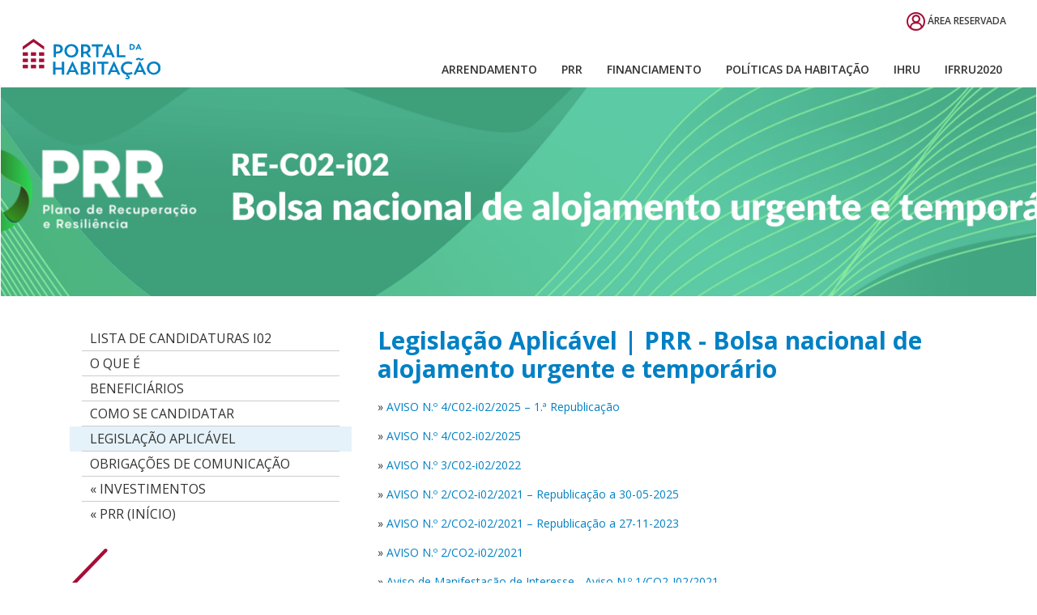

--- FILE ---
content_type: text/html;charset=UTF-8
request_url: https://www.portaldahabitacao.pt/web/guest/legisla%C3%A7ao
body_size: 13074
content:
<!DOCTYPE html> <html class="ltr" dir="ltr" lang="pt-PT"> <head> <title>Legislaçao - Portal da Habitação</title> <meta content="initial-scale=1.0, width=device-width" name="viewport" /> <meta http-equiv="x-ua-compatible" content="IE=edge" /> <link href="https://fonts.googleapis.com/css?family=Open+Sans:300,400,600,700" rel="stylesheet"> <meta content="text/html; charset=UTF-8" http-equiv="content-type" /> <script data-senna-track="permanent" src="/o/frontend-js-lodash-web/lodash/lodash.js" type="text/javascript"></script> <script data-senna-track="permanent" src="/o/frontend-js-lodash-web/lodash/util.js" type="text/javascript"></script> <link href="https://www.portaldahabitacao.pt/o/dynamic-data-mapping-web/css/main.css?browserId=other&themeId=nphtheme_WAR_nphtheme&minifierType=css&languageId=pt_PT&b=7102&t=1768320893275" rel="stylesheet" type = "text/css" /> <script data-senna-track="temporary" type="text/javascript">if(window.Analytics)window._com_liferay_document_library_analytics_isViewFileEntry=false;</script> <link href="https://www.portaldahabitacao.pt/o/dynamic-data-mapping-form-builder/css/main.css?browserId=other&themeId=nphtheme_WAR_nphtheme&minifierType=css&languageId=pt_PT&b=7102&t=1768320893275" rel="stylesheet" type = "text/css" /> <link href="https://www.portaldahabitacao.pt/o/dynamic-data-mapping-form-renderer/css/main.css?browserId=other&themeId=nphtheme_WAR_nphtheme&minifierType=css&languageId=pt_PT&b=7102&t=1768320893275" rel="stylesheet" type = "text/css" /> <link href="https://www.portaldahabitacao.pt/o/nph-theme/images/favicon.ico" rel="icon" /> <link data-senna-track="temporary" href="https://www.portaldahabitacao.pt/legisla%C3%A7ao" rel="canonical" /> <link class="lfr-css-file" data-senna-track="temporary" href="https://www.portaldahabitacao.pt/o/nph-theme/css/clay.css?browserId=other&amp;themeId=nphtheme_WAR_nphtheme&amp;minifierType=css&amp;languageId=pt_PT&amp;b=7102&amp;t=1768320893275" id="liferayAUICSS" rel="stylesheet" type="text/css" /> <link data-senna-track="temporary" href="/o/frontend-css-web/main.css?browserId=other&amp;themeId=nphtheme_WAR_nphtheme&amp;minifierType=css&amp;languageId=pt_PT&amp;b=7102&amp;t=1546901591742" id="liferayPortalCSS" rel="stylesheet" type="text/css" /> <link data-senna-track="temporary" href="/combo?browserId=other&amp;minifierType=&amp;themeId=nphtheme_WAR_nphtheme&amp;languageId=pt_PT&amp;b=7102&amp;com_liferay_document_library_web_portlet_IGDisplayPortlet_INSTANCE_QpfXAzjnlhIv:%2Fimage_gallery_display%2Fcss%2Fmain.css&amp;com_liferay_journal_content_web_portlet_JournalContentPortlet_INSTANCE_xvxw8XNO4QDE:%2Fcss%2Fmain.css&amp;com_liferay_product_navigation_product_menu_web_portlet_ProductMenuPortlet:%2Fcss%2Fmain.css&amp;t=1720083636000" id="c5b1875e" rel="stylesheet" type="text/css" /> <script data-senna-track="temporary" type="text/javascript">var Liferay=Liferay||{};
Liferay.Browser={acceptsGzip:function(){return false},getMajorVersion:function(){return 131},getRevision:function(){return"537.36"},getVersion:function(){return"131.0"},isAir:function(){return false},isChrome:function(){return true},isEdge:function(){return false},isFirefox:function(){return false},isGecko:function(){return true},isIe:function(){return false},isIphone:function(){return false},isLinux:function(){return false},isMac:function(){return true},isMobile:function(){return false},isMozilla:function(){return false},
isOpera:function(){return false},isRtf:function(){return true},isSafari:function(){return true},isSun:function(){return false},isWebKit:function(){return true},isWindows:function(){return false}};Liferay.Data=Liferay.Data||{};Liferay.Data.ICONS_INLINE_SVG=true;Liferay.Data.NAV_SELECTOR="#navigation";Liferay.Data.NAV_SELECTOR_MOBILE="#navigationCollapse";Liferay.Data.isCustomizationView=function(){return false};Liferay.Data.notices=[null];
Liferay.PortletKeys={DOCUMENT_LIBRARY:"com_liferay_document_library_web_portlet_DLPortlet",DYNAMIC_DATA_MAPPING:"com_liferay_dynamic_data_mapping_web_portlet_DDMPortlet",ITEM_SELECTOR:"com_liferay_item_selector_web_portlet_ItemSelectorPortlet"};Liferay.PropsValues={JAVASCRIPT_SINGLE_PAGE_APPLICATION_TIMEOUT:0,NTLM_AUTH_ENABLED:false,UPLOAD_SERVLET_REQUEST_IMPL_MAX_SIZE:1048576E3};
Liferay.ThemeDisplay={getLayoutId:function(){return"646"},getLayoutRelativeControlPanelURL:function(){return"/group/guest/~/control_panel/manage"},getLayoutRelativeURL:function(){return"/web/guest/legisla%C3%A7ao"},getLayoutURL:function(){return"https://www.portaldahabitacao.pt/web/guest/legisla%C3%A7ao"},getParentLayoutId:function(){return"633"},isControlPanel:function(){return false},isPrivateLayout:function(){return"false"},isVirtualLayout:function(){return false},getBCP47LanguageId:function(){return"pt-PT"},
getCanonicalURL:function(){return"https://www.portaldahabitacao.pt/legisla%C3%A7ao"},getCDNBaseURL:function(){return"https://www.portaldahabitacao.pt"},getCDNDynamicResourcesHost:function(){return""},getCDNHost:function(){return""},getCompanyGroupId:function(){return"20135"},getCompanyId:function(){return"20099"},getDefaultLanguageId:function(){return"pt_PT"},getDoAsUserIdEncoded:function(){return""},getLanguageId:function(){return"pt_PT"},getParentGroupId:function(){return"20126"},getPathContext:function(){return""},
getPathImage:function(){return"/image"},getPathJavaScript:function(){return"/o/frontend-js-web"},getPathMain:function(){return"/c"},getPathThemeImages:function(){return"https://www.portaldahabitacao.pt/o/nph-theme/images"},getPathThemeRoot:function(){return"/o/nph-theme"},getPlid:function(){return"3679976"},getPortalURL:function(){return"https://www.portaldahabitacao.pt"},getScopeGroupId:function(){return"20126"},getScopeGroupIdOrLiveGroupId:function(){return"20126"},getSessionId:function(){return""},
getSiteAdminURL:function(){return"https://www.portaldahabitacao.pt/group/guest/~/control_panel/manage?p_p_lifecycle\x3d0\x26p_p_state\x3dmaximized\x26p_p_mode\x3dview"},getSiteGroupId:function(){return"20126"},getURLControlPanel:function(){return"/group/control_panel?refererPlid\x3d3679976"},getURLHome:function(){return"https://www.portaldahabitacao.pt/web/guest"},getUserEmailAddress:function(){return""},getUserId:function(){return"20103"},getUserName:function(){return""},isAddSessionIdToURL:function(){return false},
isFreeformLayout:function(){return false},isImpersonated:function(){return false},isSignedIn:function(){return false},isStateExclusive:function(){return false},isStateMaximized:function(){return false},isStatePopUp:function(){return false}};var themeDisplay=Liferay.ThemeDisplay;
Liferay.AUI={getAvailableLangPath:function(){return"available_languages.jsp?browserId\x3dother\x26themeId\x3dnphtheme_WAR_nphtheme\x26colorSchemeId\x3d01\x26minifierType\x3djs\x26languageId\x3dpt_PT\x26b\x3d7102\x26t\x3d1546901590920"},getCombine:function(){return true},getComboPath:function(){return"/combo/?browserId\x3dother\x26minifierType\x3d\x26languageId\x3dpt_PT\x26b\x3d7102\x26t\x3d1546901590920\x26"},getDateFormat:function(){return"%d/%m/%Y"},getEditorCKEditorPath:function(){return"/o/frontend-editor-ckeditor-web"},
getFilter:function(){var filter="raw";filter="min";return filter},getFilterConfig:function(){var instance=this;var filterConfig=null;if(!instance.getCombine())filterConfig={replaceStr:".js"+instance.getStaticResourceURLParams(),searchExp:"\\.js$"};return filterConfig},getJavaScriptRootPath:function(){return"/o/frontend-js-web"},getLangPath:function(){return"aui_lang.jsp?browserId\x3dother\x26themeId\x3dnphtheme_WAR_nphtheme\x26colorSchemeId\x3d01\x26minifierType\x3djs\x26languageId\x3dpt_PT\x26b\x3d7102\x26t\x3d1546901590920"},
getPortletRootPath:function(){return"/html/portlet"},getStaticResourceURLParams:function(){return"?browserId\x3dother\x26minifierType\x3d\x26languageId\x3dpt_PT\x26b\x3d7102\x26t\x3d1546901590920"}};Liferay.authToken="rorUxMic";Liferay.currentURL="/web/guest/legisla%C3%A7ao";Liferay.currentURLEncoded="%2Fweb%2Fguest%2Flegisla%25C3%25A7ao";</script> <script src="/o/js_loader_modules?t=1768320893275" type="text/javascript"></script> <script data-senna-track="permanent" src="https://www.portaldahabitacao.pt/combo?browserId=other&minifierType=js&languageId=pt_PT&b=7102&t=1546901590920&/o/frontend-js-web/jquery/jquery.js&/o/frontend-js-web/clay/popper.js&/o/frontend-js-web/clay/bootstrap.js&/o/frontend-js-web/loader/config.js&/o/frontend-js-web/loader/loader.js&/o/frontend-js-web/aui/aui/aui.js&/o/frontend-js-web/aui/aui-base-html5-shiv/aui-base-html5-shiv.js&/o/frontend-js-web/liferay/browser_selectors.js&/o/frontend-js-web/liferay/modules.js&/o/frontend-js-web/liferay/aui_sandbox.js&/o/frontend-js-web/clay/collapsible-search.js&/o/frontend-js-web/clay/side-navigation.js&/o/frontend-js-web/jquery/fm.js&/o/frontend-js-web/jquery/form.js&/o/frontend-js-web/misc/svg4everybody.js&/o/frontend-js-web/aui/arraylist-add/arraylist-add.js&/o/frontend-js-web/aui/arraylist-filter/arraylist-filter.js&/o/frontend-js-web/aui/arraylist/arraylist.js&/o/frontend-js-web/aui/array-extras/array-extras.js&/o/frontend-js-web/aui/array-invoke/array-invoke.js&/o/frontend-js-web/aui/attribute-base/attribute-base.js&/o/frontend-js-web/aui/attribute-complex/attribute-complex.js&/o/frontend-js-web/aui/attribute-core/attribute-core.js&/o/frontend-js-web/aui/attribute-observable/attribute-observable.js&/o/frontend-js-web/aui/attribute-extras/attribute-extras.js&/o/frontend-js-web/aui/base-base/base-base.js&/o/frontend-js-web/aui/base-pluginhost/base-pluginhost.js&/o/frontend-js-web/aui/classnamemanager/classnamemanager.js&/o/frontend-js-web/aui/datatype-xml-format/datatype-xml-format.js&/o/frontend-js-web/aui/datatype-xml-parse/datatype-xml-parse.js&/o/frontend-js-web/aui/dom-base/dom-base.js&/o/frontend-js-web/aui/dom-core/dom-core.js&/o/frontend-js-web/aui/dom-screen/dom-screen.js&/o/frontend-js-web/aui/dom-style/dom-style.js&/o/frontend-js-web/aui/event-base/event-base.js&/o/frontend-js-web/aui/event-custom-base/event-custom-base.js&/o/frontend-js-web/aui/event-custom-complex/event-custom-complex.js&/o/frontend-js-web/aui/event-delegate/event-delegate.js&/o/frontend-js-web/aui/event-focus/event-focus.js" type = "text/javascript"></script> <script data-senna-track="permanent" src="https://www.portaldahabitacao.pt/combo?browserId=other&minifierType=js&languageId=pt_PT&b=7102&t=1546901590920&/o/frontend-js-web/aui/event-hover/event-hover.js&/o/frontend-js-web/aui/event-key/event-key.js&/o/frontend-js-web/aui/event-mouseenter/event-mouseenter.js&/o/frontend-js-web/aui/event-mousewheel/event-mousewheel.js&/o/frontend-js-web/aui/event-outside/event-outside.js&/o/frontend-js-web/aui/event-resize/event-resize.js&/o/frontend-js-web/aui/event-simulate/event-simulate.js&/o/frontend-js-web/aui/event-synthetic/event-synthetic.js&/o/frontend-js-web/aui/intl/intl.js&/o/frontend-js-web/aui/io-base/io-base.js&/o/frontend-js-web/aui/io-form/io-form.js&/o/frontend-js-web/aui/io-queue/io-queue.js&/o/frontend-js-web/aui/io-upload-iframe/io-upload-iframe.js&/o/frontend-js-web/aui/io-xdr/io-xdr.js&/o/frontend-js-web/aui/json-parse/json-parse.js&/o/frontend-js-web/aui/json-stringify/json-stringify.js&/o/frontend-js-web/aui/node-base/node-base.js&/o/frontend-js-web/aui/node-core/node-core.js&/o/frontend-js-web/aui/node-event-delegate/node-event-delegate.js&/o/frontend-js-web/aui/node-event-simulate/node-event-simulate.js&/o/frontend-js-web/aui/node-focusmanager/node-focusmanager.js&/o/frontend-js-web/aui/node-pluginhost/node-pluginhost.js&/o/frontend-js-web/aui/node-screen/node-screen.js&/o/frontend-js-web/aui/node-style/node-style.js&/o/frontend-js-web/aui/oop/oop.js&/o/frontend-js-web/aui/plugin/plugin.js&/o/frontend-js-web/aui/pluginhost-base/pluginhost-base.js&/o/frontend-js-web/aui/pluginhost-config/pluginhost-config.js&/o/frontend-js-web/aui/querystring-stringify-simple/querystring-stringify-simple.js&/o/frontend-js-web/aui/queue-promote/queue-promote.js&/o/frontend-js-web/aui/selector-css2/selector-css2.js&/o/frontend-js-web/aui/selector-css3/selector-css3.js&/o/frontend-js-web/aui/selector-native/selector-native.js&/o/frontend-js-web/aui/selector/selector.js&/o/frontend-js-web/aui/widget-base/widget-base.js&/o/frontend-js-web/aui/widget-htmlparser/widget-htmlparser.js" type = "text/javascript"></script> <script data-senna-track="permanent" src="https://www.portaldahabitacao.pt/combo?browserId=other&minifierType=js&languageId=pt_PT&b=7102&t=1546901590920&/o/frontend-js-web/aui/widget-skin/widget-skin.js&/o/frontend-js-web/aui/widget-uievents/widget-uievents.js&/o/frontend-js-web/aui/yui-throttle/yui-throttle.js&/o/frontend-js-web/aui/aui-base-core/aui-base-core.js&/o/frontend-js-web/aui/aui-base-lang/aui-base-lang.js&/o/frontend-js-web/aui/aui-classnamemanager/aui-classnamemanager.js&/o/frontend-js-web/aui/aui-component/aui-component.js&/o/frontend-js-web/aui/aui-debounce/aui-debounce.js&/o/frontend-js-web/aui/aui-delayed-task-deprecated/aui-delayed-task-deprecated.js&/o/frontend-js-web/aui/aui-event-base/aui-event-base.js&/o/frontend-js-web/aui/aui-event-input/aui-event-input.js&/o/frontend-js-web/aui/aui-form-validator/aui-form-validator.js&/o/frontend-js-web/aui/aui-node-base/aui-node-base.js&/o/frontend-js-web/aui/aui-node-html5/aui-node-html5.js&/o/frontend-js-web/aui/aui-selector/aui-selector.js&/o/frontend-js-web/aui/aui-timer/aui-timer.js&/o/frontend-js-web/liferay/dependency.js&/o/frontend-js-web/liferay/dom_task_runner.js&/o/frontend-js-web/liferay/events.js&/o/frontend-js-web/liferay/language.js&/o/frontend-js-web/liferay/lazy_load.js&/o/frontend-js-web/liferay/liferay.js&/o/frontend-js-web/liferay/util.js&/o/frontend-js-web/liferay/global.bundle.js&/o/frontend-js-web/liferay/portal.js&/o/frontend-js-web/liferay/portlet.js&/o/frontend-js-web/liferay/workflow.js&/o/frontend-js-web/liferay/address.js&/o/frontend-js-web/liferay/form.js&/o/frontend-js-web/liferay/form_placeholders.js&/o/frontend-js-web/liferay/icon.js&/o/frontend-js-web/liferay/menu.js&/o/frontend-js-web/liferay/notice.js&/o/frontend-js-web/liferay/poller.js&/o/frontend-js-web/aui/async-queue/async-queue.js&/o/frontend-js-web/aui/base-build/base-build.js&/o/frontend-js-web/aui/cookie/cookie.js&/o/frontend-js-web/aui/event-touch/event-touch.js&/o/frontend-js-web/aui/overlay/overlay.js&/o/frontend-js-web/aui/querystring-stringify/querystring-stringify.js" type = "text/javascript"></script> <script data-senna-track="permanent" src="https://www.portaldahabitacao.pt/combo?browserId=other&minifierType=js&languageId=pt_PT&b=7102&t=1546901590920&/o/frontend-js-web/aui/widget-child/widget-child.js&/o/frontend-js-web/aui/widget-position-align/widget-position-align.js&/o/frontend-js-web/aui/widget-position-constrain/widget-position-constrain.js&/o/frontend-js-web/aui/widget-position/widget-position.js&/o/frontend-js-web/aui/widget-stack/widget-stack.js&/o/frontend-js-web/aui/widget-stdmod/widget-stdmod.js&/o/frontend-js-web/aui/aui-aria/aui-aria.js&/o/frontend-js-web/aui/aui-io-plugin-deprecated/aui-io-plugin-deprecated.js&/o/frontend-js-web/aui/aui-io-request/aui-io-request.js&/o/frontend-js-web/aui/aui-loading-mask-deprecated/aui-loading-mask-deprecated.js&/o/frontend-js-web/aui/aui-overlay-base-deprecated/aui-overlay-base-deprecated.js&/o/frontend-js-web/aui/aui-overlay-context-deprecated/aui-overlay-context-deprecated.js&/o/frontend-js-web/aui/aui-overlay-manager-deprecated/aui-overlay-manager-deprecated.js&/o/frontend-js-web/aui/aui-overlay-mask-deprecated/aui-overlay-mask-deprecated.js&/o/frontend-js-web/aui/aui-parse-content/aui-parse-content.js&/o/frontend-js-web/liferay/layout_exporter.js&/o/frontend-js-web/liferay/session.js&/o/frontend-js-web/liferay/deprecated.js" type = "text/javascript"></script> <script src="/o/js_bundle_config?t=1768320893609" type="text/javascript"></script> <script data-senna-track="temporary" type="text/javascript"></script> <script data-senna-track="permanent" id="googleAnalyticsScript" type="text/javascript">(function(i,s,o,g,r,a,m){i["GoogleAnalyticsObject"]=r;i[r]=i[r]||function(){var arrayValue=i[r].q||[];i[r].q=arrayValue;i[r].q.push(arguments)};i[r].l=1*new Date;a=s.createElement(o);m=s.getElementsByTagName(o)[0];a.async=1;a.src=g;m.parentNode.insertBefore(a,m)})(window,document,"script","//www.google-analytics.com/analytics.js","ga");ga("create","UA-143191259-1","auto");ga("send","pageview");Liferay.on("endNavigate",function(event){ga("set","page",event.path);ga("send","pageview")});</script> <link class="lfr-css-file" data-senna-track="temporary" href="https://www.portaldahabitacao.pt/o/nph-theme/css/main.css?browserId=other&amp;themeId=nphtheme_WAR_nphtheme&amp;minifierType=css&amp;languageId=pt_PT&amp;b=7102&amp;t=1768320893275" id="liferayThemeCSS" rel="stylesheet" type="text/css" /> <style data-senna-track="temporary" type="text/css">.indicadorBorder{border-right:1px solid #ccc}@media only screen and (max-width:800px){.indicadorBorder{border-right:0}.indicadores .col-md-3{margin-top:20px}}.indicadores>div>.indicadorCol:nth-child(4) .indicadorBorder{border-right:0 !important}.indicadores>div>.indicadorCol:nth-child(8) .indicadorBorder{border-right:0 !important}.indicadores>div>.indicadorCol:nth-child(12) .indicadorBorder{border-right:0 !important}.indicadores>div>.indicadorCol:last-child .indicadorBorder{border:none !important}.borderBottomCenter:after{content:"";display:block;margin:0 auto;width:5%;padding-top:10px;border-bottom:2px solid #b70e0c}.borderTopCenter:before{content:"";display:block;margin:0 auto;width:100px;padding-top:10px;border-top:2px solid #b70e0c}.title2{color:#b70e0c;font-size:20px;font-weight:600}</style> <style data-senna-track="temporary" type="text/css"></style> <script type="text/javascript">Liferay.Loader.require("frontend-js-spa-web@2.0.15/liferay/init.es",function(frontendJsSpaWeb2015LiferayInitEs){(function(){var frontendJsSpaWebLiferayInitEs=frontendJsSpaWeb2015LiferayInitEs;(function(){var $=AUI.$;var _=AUI._;Liferay.SPA=Liferay.SPA||{};Liferay.SPA.cacheExpirationTime=12E4;Liferay.SPA.clearScreensCache=false;Liferay.SPA.debugEnabled=false;Liferay.SPA.excludedPaths=["/documents","/image"];Liferay.SPA.loginRedirect="";Liferay.SPA.navigationExceptionSelectors=':not([target\x3d"_blank"]):not([data-senna-off]):not([data-resource-href]):not([data-cke-saved-href]):not([data-cke-saved-href])';
Liferay.SPA.requestTimeout=0;Liferay.SPA.userNotification={message:"Parece que isso est\u00e1 levando mais tempo do que o esperado.",timeout:3E4,title:"Opa"};frontendJsSpaWebLiferayInitEs.default.init(function(app){app.setPortletsBlacklist({"com_liferay_site_navigation_directory_web_portlet_SitesDirectoryPortlet":true,"com_liferay_nested_portlets_web_portlet_NestedPortletsPortlet":true,"com_liferay_login_web_portlet_LoginPortlet":true,"com_liferay_login_web_portlet_FastLoginPortlet":true});app.setValidStatusCodes([221,
490,494,499,491,492,493,495,220])})})()})()},function(error){console.error(error)});</script><link data-senna-track="permanent" href="https://www.portaldahabitacao.pt/combo?browserId=other&minifierType=css&languageId=pt_PT&b=7102&t=1546901592795&/o/product-navigation-simulation-theme-contributor/css/simulation_panel.css&/o/product-navigation-product-menu-theme-contributor/product_navigation_product_menu.css&/o/product-navigation-control-menu-theme-contributor/product_navigation_control_menu.css" rel="stylesheet" type = "text/css" /> <script data-senna-track="permanent" src="https://www.portaldahabitacao.pt/combo?browserId=other&minifierType=js&languageId=pt_PT&b=7102&t=1546901592795&/o/product-navigation-control-menu-theme-contributor/product_navigation_control_menu.js" type = "text/javascript"></script> <script type="text/javascript">Liferay.on("ddmFieldBlur",function(event){if(window.Analytics)Analytics.send("fieldBlurred","Form",{fieldName:event.fieldName,focusDuration:event.focusDuration,formId:event.formId,page:event.page-1})});Liferay.on("ddmFieldFocus",function(event){if(window.Analytics)Analytics.send("fieldFocused","Form",{fieldName:event.fieldName,formId:event.formId,page:event.page-1})});
Liferay.on("ddmFormPageShow",function(event){if(window.Analytics)Analytics.send("pageViewed","Form",{formId:event.formId,page:event.page,title:event.title})});Liferay.on("ddmFormSubmit",function(event){if(window.Analytics)Analytics.send("formSubmitted","Form",{formId:event.formId})});Liferay.on("ddmFormView",function(event){if(window.Analytics)Analytics.send("formViewed","Form",{formId:event.formId,title:event.title})});</script> <body class=" controls-visible yui3-skin-sam guest-site signed-out public-page site"> <nav class="quick-access-nav" id="rshf_quickAccessNav"> <h1 class="hide-accessible">Navegação</h1> <ul> <li><a href="#main-content">Passar para o Conteúdo</a></li> </ul> </nav> <div id="myOverlay" class="overlaySearch"> <div class="container-fluid"> <div class="row"> <div class="col-md-12"> <div class="text-right"> <img id="closeSearch" src="/o/nph-theme/images/fechar.svg" style="height:30px" alt="Fechar Pesquisa" /> </div> <div class="overlaySearch-content"> <form action="/pesquisa" class="form" data-fm-namespace="_com_liferay_portal_search_web_portlet_SearchPortlet_" id="_com_liferay_portal_search_web_portlet_SearchPortlet_fm" method="get" name="_com_liferay_portal_search_web_portlet_SearchPortlet_fm"> <input name="p_p_id" type="hidden" value="com_liferay_portal_search_web_portlet_SearchPortlet">
        <input name="p_p_lifecycle" type="hidden" value="0">
        <input name="p_p_state" type="hidden" value="maximized">
        <input name="p_p_mode" type="hidden" value="view">
        <input name="_com_liferay_portal_search_web_portlet_SearchPortlet_mvcPath" type="hidden" value="/search.jsp">
        <label for="_com_liferay_portal_search_web_portlet_SearchPortlet_keywords" style="display:none;">Pesquisa</label>
         <input id="_com_liferay_portal_search_web_portlet_SearchPortlet_keywords" type="text" name="_com_liferay_portal_search_web_portlet_SearchPortlet_keywords" placeholder="Pesquisar" title="Pesquisar" class="search-field-input" style="background-color: rgb(255, 255, 255);">
              <label for="sub" style="display:none;">enviar formulario</label>

         <button type="submit" class="search-field-submit" name="sub" id="sub">
              <i aria-hidden="true" class="icon icon-search"></i>
         </button>
         </form>
  </div>
</div>
</div>
</div>
</div>
<div id="wrapper">
		<header id="banner">
			<div id="heading">








































	

	<div class="portlet-boundary portlet-boundary_com_liferay_site_navigation_menu_web_portlet_SiteNavigationMenuPortlet_  portlet-static portlet-static-end portlet-barebone portlet-navigation " id="p_p_id_com_liferay_site_navigation_menu_web_portlet_SiteNavigationMenuPortlet_" >
		<span id="p_com_liferay_site_navigation_menu_web_portlet_SiteNavigationMenuPortlet"></span>




	

	
		
			






































	

		

		
<section class="portlet" id="portlet_com_liferay_site_navigation_menu_web_portlet_SiteNavigationMenuPortlet">





	<div class="portlet-content">

		<div class="autofit-float autofit-row portlet-header">

			<div class="autofit-col autofit-col-end">
				<div class="autofit-section">
				</div>
			</div>
		</div>



		
			<div class=" portlet-content-container" >
				


	<div class="portlet-body">



	
		
			
				
					



















































	

				

				
					
						


	

		






















	

		

		
			
				<nav class="horizontal-menu type2">
					<div>
	 <div class="lang-wrapper"> <!--a class="lupaPesquisa" href="javascript:void(null);"> <img src="/o/nph-theme/images/icon_pesquisa.png" alt="Pesquisar"/> </a--> <a data-redirect="false" href="https://www.portaldahabitacao.pt/c/portal/login?p_l_id=3679976" id="sign-in" rel="nofollow"> <img src="/o/nph-theme/images/icon_areareservada.png" alt="Autenticação"/> ÁREA RESERVADA</a> <!--<a href="">EN</a>--> </div> <a href="/" title="Ir para Portal da Habitação"> <img class="hidden-desktop" alt="Portal da Habitação" title="Portal da Habitação" height="50" src="https://www.portaldahabitacao.pt/o/nph-theme/images/logo.svg" /> <div class="container hidden-mobile"> <img alt="Portal da Habitação" title="Portal da Habitação" height="40" src="https://www.portaldahabitacao.pt/o/nph-theme/images/logo_NPH_H.svg" /> </div> </a> <div class="pesquisaMobile hidden-mobile"> <a class="lupaPesquisa" href="javascript:void(null);"> <img src="/o/nph-theme/images/icon_pesquisa.svg" alt="Pesquisar Portal"/> </a> </div> <div class="barContent hidden-mobile"> <div class="bar1"></div> <div class="bar2"></div> <div class="bar3"></div> </div> <ul id="defaultNavigation"> <li class="lfr-nav-item" id="layout_64499" role="presentation"> <a title="ARRENDAMENTO" aria-labelledby="layout_64499" href="javascript:void(null);" role="menuitem"><span> ARRENDAMENTO</span></a> <ul class="sub-menu" role="menu"> <li class="" id="layout_99411" role="presentation"> <a title="Arrendamento Acessível" aria-labelledby="layout_99411" href="https://www.portaldahabitacao.pt/web/guest/arrendamento-acessivel" role="menuitem"><span style="display:none;">ARRENDAMENTO ></span> Arrendamento Acessível</a> </li> <li class="" id="layout_6498216" role="presentation"> <a title="Apoio Extraordinário à Renda" aria-labelledby="layout_6498216" href="https://www.portaldahabitacao.pt/web/guest/apextrrendalandingpage1" role="menuitem"><span style="display:none;">ARRENDAMENTO ></span> Apoio Extraordinário à Renda</a> </li> <li class="" id="layout_2859702" role="presentation"> <a title="Concursos IHRU Arrenda" aria-labelledby="layout_2859702" href="https://www.portaldahabitacao.pt/web/guest/concursos_arrendamento" role="menuitem"><span style="display:none;">ARRENDAMENTO ></span> Concursos IHRU Arrenda</a> </li> <li class="" id="layout_64508" role="presentation"> <a title="1.º Direito" aria-labelledby="layout_64508" href="https://www.portaldahabitacao.pt/web/guest/1.%C2%BA-direito" role="menuitem"><span style="display:none;">ARRENDAMENTO ></span> 1.º Direito</a> </li> <li class="" id="layout_3633773" role="presentation"> <a title="Porta de Entrada" aria-labelledby="layout_3633773" href="https://www.portaldahabitacao.pt/web/guest/porta-de-entrada" role="menuitem"><span style="display:none;">ARRENDAMENTO ></span> Porta de Entrada</a> </li> <li class="" id="layout_64510" role="presentation"> <a title="Arrendamento Apoiado" aria-labelledby="layout_64510" href="https://www.portaldahabitacao.pt/web/guest/arrendamento-apoiado" role="menuitem"><span style="display:none;">ARRENDAMENTO ></span> Arrendamento Apoiado</a> </li> <li class="" id="layout_64512" role="presentation"> <a title="Porta 65 Jovem" aria-labelledby="layout_64512" href="https://www.portaldahabitacao.pt/web/guest/porta-65-jovem" role="menuitem"><span style="display:none;">ARRENDAMENTO ></span> Porta 65 Jovem</a> </li> <li class="" id="layout_6475307" role="presentation"> <a title="Porta 65 +" aria-labelledby="layout_6475307" href="https://www.portaldahabitacao.pt/web/guest/porta-65mais" role="menuitem"><span style="display:none;">ARRENDAMENTO ></span> Porta 65 +</a> </li> <li class="" id="layout_10741081" role="presentation"> <a title="Compensação aos Senhorios" aria-labelledby="layout_10741081" href="https://www.portaldahabitacao.pt/web/guest/compsenhoqe" role="menuitem"><span style="display:none;">ARRENDAMENTO ></span> Compensação aos Senhorios</a> </li> <li class="" id="layout_64514" role="presentation"> <a title="NRAU" aria-labelledby="layout_64514" href="https://www.portaldahabitacao.pt/web/guest/nrau" role="menuitem"><span style="display:none;">ARRENDAMENTO ></span> NRAU</a> </li> <li class="" id="layout_6534785" role="presentation"> <a title="APOIO COVID-19" aria-labelledby="layout_6534785" href="https://www.portaldahabitacao.pt/web/guest/informa%C3%A7%C3%A3o-geral" role="menuitem"><span style="display:none;">ARRENDAMENTO ></span> APOIO COVID-19</a> </li> </ul> </li> <li class="lfr-nav-item" id="layout_3767571" role="presentation"> <a title="PRR" aria-labelledby="layout_3767571" href="javascript:void(null);" role="menuitem"><span> PRR</span></a> <ul class="sub-menu" role="menu"> <li class="" id="layout_4307968" role="presentation"> <a title="PRR Plano de Recuperação e Resiliência" aria-labelledby="layout_4307968" href="https://www.portaldahabitacao.pt/web/guest/prr" role="menuitem"><span style="display:none;">PRR ></span> PRR Plano de Recuperação e Resiliência</a> </li> <li class="" id="layout_4307966" role="presentation"> <a title="Investimentos" aria-labelledby="layout_4307966" href="https://www.portaldahabitacao.pt/web/guest/prr_investimento_" role="menuitem"><span style="display:none;">PRR ></span> Investimentos</a> </li> <li class="" id="layout_4307967" role="presentation"> <a title="Comunicação" aria-labelledby="layout_4307967" href="https://www.portaldahabitacao.pt/web/guest/prr_comunicacao" role="menuitem"><span style="display:none;">PRR ></span> Comunicação</a> </li> <li class="" id="layout_4420823" role="presentation"> <a title="Sistema de Controlo Interno" aria-labelledby="layout_4420823" href="https://www.portaldahabitacao.pt/web/guest/prr_scinterno" role="menuitem"><span style="display:none;">PRR ></span> Sistema de Controlo Interno</a> </li> <li class="" id="layout_4896841" role="presentation"> <a title="Instruções Técnicas" aria-labelledby="layout_4896841" href="https://www.portaldahabitacao.pt/web/guest/prr_instr-tecn" role="menuitem"><span style="display:none;">PRR ></span> Instruções Técnicas</a> </li> <li class="" id="layout_5576662" role="presentation"> <a title="Promoção Direta IHRU i05" aria-labelledby="layout_5576662" href="https://www.portaldahabitacao.pt/web/guest/prr_promocaodiretaihru" role="menuitem"><span style="display:none;">PRR ></span> Promoção Direta IHRU i05</a> </li> <li class="" id="layout_9307036" role="presentation"> <a title="Mais Transparência" aria-labelledby="layout_9307036" href="https://www.portaldahabitacao.pt/web/guest/prr_mais-transparencia" role="menuitem"><span style="display:none;">PRR ></span> Mais Transparência</a> </li> </ul> </li> <li class="lfr-nav-item" id="layout_64502" role="presentation"> <a title="FINANCIAMENTO" aria-labelledby="layout_64502" href="javascript:void(null);" role="menuitem"><span> FINANCIAMENTO</span></a> <ul class="sub-menu" role="menu"> <li class="" id="layout_64521" role="presentation"> <a title="1.º Direito" aria-labelledby="layout_64521" href="https://www.portaldahabitacao.pt/web/guest/1.%C2%BA-direito2" role="menuitem"><span style="display:none;">FINANCIAMENTO ></span> 1.º Direito</a> </li> <li class="" id="layout_64523" role="presentation"> <a title="Porta de Entrada" aria-labelledby="layout_64523" href="https://www.portaldahabitacao.pt/web/guest/porta-de-entrada" role="menuitem"><span style="display:none;">FINANCIAMENTO ></span> Porta de Entrada</a> </li> <li class="" id="layout_64640" role="presentation"> <a title="Fundo Nacional para a Reabilitação do Edificado" aria-labelledby="layout_64640" href="https://www.portaldahabitacao.pt/web/guest/fundo-nacional-para-a-reabilita%C3%A7%C3%A3o-do-edificado" role="menuitem"><span style="display:none;">FINANCIAMENTO ></span> Fundo Nacional para a Reabilitação do Edificado</a> </li> <li class="" id="layout_3633775" role="presentation"> <a title="Apoio COVID" aria-labelledby="layout_3633775" href="https://www.portaldahabitacao.pt/web/guest/informa%C3%A7%C3%A3o-geral" role="menuitem"><span style="display:none;">FINANCIAMENTO ></span> Apoio COVID</a> </li> </ul> </li> <li class="lfr-nav-item" id="layout_64503" role="presentation"> <a title="POLÍTICAS DA HABITAÇÃO" aria-labelledby="layout_64503" href="javascript:void(null);" role="menuitem"><span> POLÍTICAS DA HABITAÇÃO</span></a> <ul class="sub-menu" role="menu"> <li class="" id="layout_9474425" role="presentation"> <a title="Cooperativas de Habitação" aria-labelledby="layout_9474425" href="https://www.portaldahabitacao.pt/web/guest/cooperat-de-habitacao" role="menuitem"><span style="display:none;">POLÍTICAS DA HABITAÇÃO ></span> Cooperativas de Habitação</a> </li> <li class="" id="layout_3106462" role="presentation"> <a title="Conferências" aria-labelledby="layout_3106462" href="https://www.portaldahabitacao.pt/web/guest/conferencia_habitacao-maio" role="menuitem"><span style="display:none;">POLÍTICAS DA HABITAÇÃO ></span> Conferências</a> </li> <li class="" id="layout_2861070" role="presentation"> <a title="Inventário do Património Público" aria-labelledby="layout_2861070" href="https://inventario.portaldahabitacao.pt" role="menuitem"><span style="display:none;">POLÍTICAS DA HABITAÇÃO ></span> Inventário do Património Público</a> </li> <li class="" id="layout_8961765" role="presentation"> <a title="Programa Nacional de Habitação 2022-2026" aria-labelledby="layout_8961765" href="https://www.portaldahabitacao.pt/web/guest/programa-nacional-de-habita%C3%A7%C3%A3o-2022-2026-ult" role="menuitem"><span style="display:none;">POLÍTICAS DA HABITAÇÃO ></span> Programa Nacional de Habitação 2022-2026</a> </li> <li class="" id="layout_64527" role="presentation"> <a title="Nova Geração de Políticas de Habitação" aria-labelledby="layout_64527" href="https://www.portaldahabitacao.pt/web/guest/nova-geracao-de-politicas-de-habitacao" role="menuitem"><span style="display:none;">POLÍTICAS DA HABITAÇÃO ></span> Nova Geração de Políticas de Habitação</a> </li> <li class="" id="layout_64531" role="presentation"> <a title="100 Anos da Política da Habitação" aria-labelledby="layout_64531" href="https://www.portaldahabitacao.pt/web/guest/100-anos-da-politica-da-habitacao" role="menuitem"><span style="display:none;">POLÍTICAS DA HABITAÇÃO ></span> 100 Anos da Política da Habitação</a> </li> <li class="" id="layout_64555" role="presentation"> <a title="Instrumentos e Iniciativas" aria-labelledby="layout_64555" href="https://www.portaldahabitacao.pt/web/guest/instrumentos-e-iniciativas" role="menuitem"><span style="display:none;">POLÍTICAS DA HABITAÇÃO ></span> Instrumentos e Iniciativas</a> </li> <li class="" id="layout_1818161" role="presentation"> <a title="Habitação a Custos Controlados" aria-labelledby="layout_1818161" href="https://www.portaldahabitacao.pt/web/guest/habitacao-a-custos-controlados" role="menuitem"><span style="display:none;">POLÍTICAS DA HABITAÇÃO ></span> Habitação a Custos Controlados</a> </li> </ul> </li> <li class="lfr-nav-item" id="layout_1256021" role="presentation"> <a title="IHRU" aria-labelledby="layout_1256021" href="http://www.ihru.pt" target="_Blank" role="menuitem"><span> IHRU</span></a> </li> <li class="lfr-nav-item" id="layout_1256022" role="presentation"> <a title="IFRRU2020" aria-labelledby="layout_1256022" href="https://ifrru.ihru.pt/" target="_Blank" role="menuitem"><span> IFRRU2020</span></a> </li> </ul> </div> </nav> </div> </div> </div> </section> </div> </div> </header> <!-- <section id="iconPage"> <div class="container-fluid"> <div class="row"> <div class="col-md-12 col-sm-12"> <?xml version='1.0' encoding='UTF-8'?><root available-locales="pt_PT" default-locale="pt_PT"><Name language-id="pt_PT">Legislaçao</Name></root> </div> </div> </div> </section> --> <section id="content"> <h1 class="hide-accessible">Legislaçao</h1> <div class="programas-layout" id="main-content" role="main"> <div class="portlet-layout row"> <div class="col-md-12 noPadding portlet-column portlet-column-only" id="column-1"> <div class="portlet-dropzone portlet-column-content portlet-column-content-only" id="layout-column_column-1"> <div class="portlet-boundary portlet-boundary_com_liferay_document_library_web_portlet_IGDisplayPortlet_ portlet-static portlet-static-end portlet-decorate portlet-image-gallery-display " id="p_p_id_com_liferay_document_library_web_portlet_IGDisplayPortlet_INSTANCE_QpfXAzjnlhIv_" > <span id="p_com_liferay_document_library_web_portlet_IGDisplayPortlet_INSTANCE_QpfXAzjnlhIv"></span> <section class="portlet" id="portlet_com_liferay_document_library_web_portlet_IGDisplayPortlet_INSTANCE_QpfXAzjnlhIv"> <div class="portlet-content"> <div class="autofit-float autofit-row portlet-header"> <div class="autofit-col autofit-col-end"> <div class="autofit-section"> </div> </div> </div> <div class=" portlet-content-container" > <div class="portlet-body"> <div class="top-banner top-bannerProgramas slider-paginas-internas"> <div class="initialTopBanner"> <ul id="banner-slider"> <li> <div class="img" style="background: url('https://www.portaldahabitacao.pt/documents/20126/3698956/Banner+Bolsa+de+Alojamento.png/7775a3a3-3523-fb17-e8ca-41369ed87c42?version=1.1&t=1636472108434') no-repeat center 50%; -webkit-background-size: cover; -moz-background-size: cover; -o-background-size: cover; background-size: cover;"></div> <div class="text-area container-fluid"></div> </li> </ul> </div> </div> </div> </div> </div> </section> </div> </div> </div> </div> <div class="container-fluid"> <div class="portlet-layout row"> <div class="col-md-4 portlet-column portlet-column-first" id="column-2"> <div class="portlet-dropzone portlet-column-content portlet-column-content-first" id="layout-column_column-2"> <div class="portlet-boundary portlet-boundary_com_liferay_site_navigation_menu_web_portlet_SiteNavigationMenuPortlet_ portlet-static portlet-static-end portlet-decorate portlet-navigation " id="p_p_id_com_liferay_site_navigation_menu_web_portlet_SiteNavigationMenuPortlet_INSTANCE_xpPNvsaIgmlk_" > <span id="p_com_liferay_site_navigation_menu_web_portlet_SiteNavigationMenuPortlet_INSTANCE_xpPNvsaIgmlk"></span> <section class="portlet" id="portlet_com_liferay_site_navigation_menu_web_portlet_SiteNavigationMenuPortlet_INSTANCE_xpPNvsaIgmlk"> <div class="portlet-content"> <div class="autofit-float autofit-row portlet-header"> <div class="autofit-col autofit-col-end"> <div class="autofit-section"> </div> </div> </div> <div class=" portlet-content-container" > <div class="portlet-body"> <ul class="submenuLateral"> <li class="sub "> <a target="_self" href="https://www.portaldahabitacao.pt/web/guest/listadecandidaturasi02" title="Lista de Candidaturas i02">Lista de Candidaturas i02</a></li> <li class="sub "> <a target="_self" href="https://www.portaldahabitacao.pt/web/guest/oque2bnaut" title="O que é">O que é</a></li> <li class="sub "> <a target="_self" href="https://www.portaldahabitacao.pt/web/guest/benefici%C3%A1rios1" title="Beneficiários">Beneficiários</a></li> <li class="sub "> <a target="_self" href="https://www.portaldahabitacao.pt/web/guest/candidatar1" title="Como se Candidatar">Como se Candidatar</a></li> <li class="sub selected"> <a target="_self" href="https://www.portaldahabitacao.pt/web/guest/legisla%C3%A7ao" title="Legislação Aplicável">Legislação Aplicável</a></li> <li class="sub "> <a target="_self" href="https://www.portaldahabitacao.pt/web/guest/prr_comunicacao" title="Obrigações de Comunicação">Obrigações de Comunicação</a></li> <li class="sub "> <a target="_self" href="https://www.portaldahabitacao.pt/web/guest/prr_investimento_" title="« Investimentos">« Investimentos</a></li> <li class="sub "> <a target="_self" href="https://www.portaldahabitacao.pt/web/guest/prr" title="« PRR (início)">« PRR (início)</a></li> </ul> </div> </div> </div> </section> </div> <div class="portlet-boundary portlet-boundary_navegacaosetavoltar_ portlet-static portlet-static-end portlet-decorate " id="p_p_id_navegacaosetavoltar_INSTANCE_sJyRGNzgawRm_" > <span id="p_navegacaosetavoltar_INSTANCE_sJyRGNzgawRm"></span> <section class="portlet" id="portlet_navegacaosetavoltar_INSTANCE_sJyRGNzgawRm"> <div class="portlet-content"> <div class="autofit-float autofit-row portlet-header"> <div class="autofit-col autofit-col-end"> <div class="autofit-section"> </div> </div> </div> <div class=" portlet-content-container" > <div class="portlet-body"> <div> <a href="javascript:history.back()" title="Voltar"> <img style="width:100px" src="/o/nph-theme/images/seta_voltar.svg" alt="seta voltar"/> </a> </div> </div> </div> </div> </section> </div> </div> </div> <div class="col-md-8 portlet-column portlet-column-last" id="column-3"> <div class="portlet-dropzone portlet-column-content portlet-column-content-last" id="layout-column_column-3"> <div class="portlet-boundary portlet-boundary_com_liferay_journal_content_web_portlet_JournalContentPortlet_ portlet-static portlet-static-end portlet-decorate portlet-journal-content " id="p_p_id_com_liferay_journal_content_web_portlet_JournalContentPortlet_INSTANCE_xvxw8XNO4QDE_" > <span id="p_com_liferay_journal_content_web_portlet_JournalContentPortlet_INSTANCE_xvxw8XNO4QDE"></span> <section class="portlet" id="portlet_com_liferay_journal_content_web_portlet_JournalContentPortlet_INSTANCE_xvxw8XNO4QDE"> <div class="portlet-content"> <div class="autofit-float autofit-row portlet-header"> <div class="autofit-col autofit-col-end"> <div class="autofit-section"> <div class="visible-interaction"> </div> </div> </div> </div> <div class=" portlet-content-container" > <div class="portlet-body"> <div class="text-right user-tool-asset-addon-entries"> </div> <div class="clearfix journal-content-article" data-analytics-asset-id="3679783" data-analytics-asset-title="Legislação - PRR-BNAUT" data-analytics-asset-type="web-content"> <div class="articleTitle">Legislação Aplicável | PRR - Bolsa nacional de alojamento urgente e temporário </div> <div><p>»&nbsp;<a href="/documents/20126/3675188/AVISO_4+RE-CO2-i02_For%C3%A7as+de+Seguran%C3%A7a_1a+republica%C3%A7%C3%A3o.pdf/ef1a1149-df77-b66e-d3aa-684d4bf6451f?t=1743690013335" target="_blank" title="AVISO_4 RE-CO2-i02_Forças de Segurança_1a republicação.pdf">AVISO N.º 4/C02-i02/2025 – 1.ª Republicação</a></p> <p>»&nbsp;<a href="/documents/20126/3675188/AVISO_4+RE-CO2-i02_For%C3%A7as+de+Seguran%C3%A7a_20250317.pdf/576ef195-edbd-2e21-b699-07a56212580b?t=1742224605434" target="_blank" title="AVISO_4 RE-CO2-i02_Forças de Segurança_20250317.pdf">AVISO N.º 4/C02-i02/2025</a></p> <p>»&nbsp;<a href="/documents/20126/3675179/AVISO+3+RE-CO2-i02+Revis%C3%A3o+2023+For%C3%A7as+de+Seguran%C3%A7a_signed.pdf/618f83af-2b28-cdb9-6615-54bfbab49f91?t=1686133206587" target="_blank" title="AVISO 3 RE-CO2-i02 Revisão 2023 Forças de Segurança_signed.pdf">AVISO N.º 3/C02-i02/2022</a></p> <p>»&nbsp;<a href="/documents/20126/3675188/AVISO+2+RE-CO2-i02+Revis%C3%A3o+2025_OT.pdf/3493d2fc-e02e-8a34-243e-d31214921893?t=1748873462981" target="_blank" title="AVISO 2 RE-CO2-i02 Revisão 2025_OT">AVISO N.º 2/CO2‐i02/2021 – Republicação a 30-05-2025</a></p> <p>»&nbsp;<a href="/documents/20126/3766454/Aviso+i02+republica%C3%A7%C3%A3o+entidades+27_11_23+%281%29.pdf/a30a0080-98b2-965e-8225-c08bfa61eeda?t=1701259472508" target="_blank" title="Aviso i02 republicação entidades 27_11_23">AVISO N.º 2/CO2‐i02/2021 – Republicação a 27-11-2023</a></p> <p>»&nbsp;<a href="/documents/20126/3675188/AVISO+2+RE-CO2-i02-2021+Final+%2B+OT+5_signed+%281%29.pdf/c36868d4-ec86-b6ce-e503-73fbdc61538e?t=1748874083260" target="_blank" title="AVISO 2 RE-CO2-i02-2021 aviso inicial ">AVISO N.º 2/CO2‐i02/2021</a></p> <p>»&nbsp;<a href="/documents/20126/3675179/Aviso+PRR-BNAUT+Manifesta%C3%A7%C3%A3o+de+Interesse_RGPD.pdf/3315e345-902c-d500-479f-2a4d66372169?t=1676287351374" target="_blank" title="Aviso PRR-BNAUT Manifestação de Interesse_RGPD.pdf">Aviso de Manifestação de Interesse - Aviso N.º 1/CO2-I02/2021</a></p> <p>»&nbsp;<a href="https://recuperarportugal.gov.pt/orientacoes-tecnicas/" target="_blank">Orientações Técnicas</a></p> <p>»&nbsp;<a href="http://dre.pt/dre/detalhe/decreto-lei/26-2021-160631105">Bolsa Nacional de Alojamento Urgente e Temporário - Decreto-Lei n.º 26/2021 - Diário da República n.º 63/2021, Série I de 2021-03-31</a></p> <p>»&nbsp;<a data-link="" href="https://dre.pt/dre/detalhe/portaria/120-2021-164798793" title="Portaria n.º 120/2021 - Diário da República n.º 110/2021, Série I de 2021-06-08">Portaria n.º 120/2021 - Diário da República n.º 110/2021, Série I de 2021-06-08</a></p> <p>»&nbsp;<a href="https://www.portaldahabitacao.pt/web/guest/legisla%C3%87%C3%83o-aplic%C3%81vel1" target="_blank" title="Legislação do 1º direito">Legislação do 1.º Direito – Programa de Apoio à Habitação</a></p> <p>» <a href="/web/guest/legisl_prr_bnaut" target="_blank" title="Legislação PRR">Legislação Específica do Plano de Recuperação e Resiliência</a></p></div> <div class="row"> <div class="col-md-12"> <a title="" href=""> </a> </div> </div> </div> <div class="content-metadata-asset-addon-entries"> </div> </div> </div> </div> </section> </div> <div class="portlet-boundary portlet-boundary_com_liferay_journal_content_web_portlet_JournalContentPortlet_ portlet-static portlet-static-end portlet-decorate portlet-journal-content " id="p_p_id_com_liferay_journal_content_web_portlet_JournalContentPortlet_INSTANCE_DqNLKrryvyAC_" > <span id="p_com_liferay_journal_content_web_portlet_JournalContentPortlet_INSTANCE_DqNLKrryvyAC"></span> <section class="portlet" id="portlet_com_liferay_journal_content_web_portlet_JournalContentPortlet_INSTANCE_DqNLKrryvyAC"> <div class="portlet-content"> <div class="autofit-float autofit-row portlet-header"> <div class="autofit-col autofit-col-end"> <div class="autofit-section"> <div class="visible-interaction"> </div> </div> </div> </div> <div class=" portlet-content-container" > <div class="portlet-body"> <div class="text-right user-tool-asset-addon-entries"> </div> <div class="clearfix journal-content-article" data-analytics-asset-id="3706443" data-analytics-asset-title="PRR Footer" data-analytics-asset-type="web-content"> <div class="articleTitle"> </div> <div><p style="text-align: center;"><a href="http://recuperarportugal.gov.pt/" target="_blank"><picture data-fileentryid="10066561"><source media="(max-width:300px)" srcset="/o/adaptive-media/image/10066561/Thumbnail-300x300/BARRA+nova.png" /><source media="(max-width:1000px) and (min-width:300px)" srcset="/o/adaptive-media/image/10066561/Preview-1000x0/BARRA+nova.png" /><img data-fileentryid="10066561" src="/documents/20126/3675179/BARRA+nova.png/ed171077-2a36-5f6d-30a6-c9ee41fd8ed8?t=1713348085455&amp;imagePreview=1" /></picture></a></p> <p style="text-align: center;">&nbsp;</p> <p>&nbsp;</p></div> <div class="row"> <div class="col-md-12"> <a title="" href=""> </a> </div> </div> </div> <div class="content-metadata-asset-addon-entries"> </div> </div> </div> </div> </section> </div> </div> </div> </div> </div> </div> <form action="#" id="hrefFm" method="post" name="hrefFm"><span></span></form> </section> <footer id="footer"> <div> <div class="container-fluid"> <div class="row"> <div class="col-md-6 col-sm-12"> <div class="logosLeft"> <a href="https://www.portugal.gov.pt/" target="_blank" title="República Portuguesa"> <img src="https://www.portaldahabitacao.pt/o/nph-theme/images/governo.svg" alt="República Portuguesa"/></a> <a class="offset10px" href="https://www.portaldahabitacao.pt/ihru" target="_blank" title="Instituto da habitação e da Reabilitação Urbana"><img src="https://www.portaldahabitacao.pt/o/nph-theme/images/ihru.svg" alt="Instituto da habitação e da Reabilitação Urbana"/></a> </div> </div> <div class="col-md-6 col-sm-12 text-right logosRight"> <a href="https://www.poci-compete2020.pt/" target="_blank" title="COMPETE 2020"><img src="https://www.portaldahabitacao.pt/o/nph-theme/images/compete2020.png" alt="COMPETE 2020"/></a> <a class="offset10px" href="https://www.portugal2020.pt" target="_blank" title="Portugal 2020"><img src="https://www.portaldahabitacao.pt/o/nph-theme/images/2020.svg" alt="Portugal 2020"/></a> <a class="offset10px" href="https://ec.europa.eu" target="_blank" title="Fundo Social Europeu"><img src="https://www.portaldahabitacao.pt/o/nph-theme/images/ue.svg" alt="Fundo Social Europeu"/></a> </div> </div> <div class="row"> <div class="col-md-6 col-sm-12 text-right"> <div class="footerNav"> <div class="portlet-boundary portlet-boundary_com_liferay_site_navigation_menu_web_portlet_SiteNavigationMenuPortlet_ portlet-static portlet-static-end portlet-decorate portlet-navigation " id="p_p_id_com_liferay_site_navigation_menu_web_portlet_SiteNavigationMenuPortlet_INSTANCE_footerNav_" > <span id="p_com_liferay_site_navigation_menu_web_portlet_SiteNavigationMenuPortlet_INSTANCE_footerNav"></span> <section class="portlet" id="portlet_com_liferay_site_navigation_menu_web_portlet_SiteNavigationMenuPortlet_INSTANCE_footerNav"> <div class="portlet-content"> <div class="autofit-float autofit-row portlet-header"> <div class="autofit-col autofit-col-end"> <div class="autofit-section"> </div> </div> </div> <div class=" portlet-content-container" > <div class="portlet-body"> <a href="https://www.portaldahabitacao.pt/web/guest/avisos-legais" title="Avisos Legais"> Avisos Legais </a> <a href="https://www.portaldahabitacao.pt/web/guest/politica-de-privacidade" title="Política de Privacidade e Proteção de Dados Pessoais"> Política de Privacidade e Proteção de Dados Pessoais </a> <a href="https://www.portaldahabitacao.pt/documents/20126/62241/accessibility-statement_2024-05-21.html/f6b25060-59c4-918e-9b83-0a7e8e2214ae?t=1716302625212" title="Acessibilidade"> Acessibilidade </a> <a href="https://inqueritos.ihru.pt/index.php/736241?lang=pt" title="Canal de Denúncias"> Canal de Denúncias </a> </div> </div> </div> </section> </div> </div> </div> <div class="col-md-4 col-sm-12"> <span class="copy">&copy; 2019 Portal da Habitação. Todos os direitos reservados.</span> </div> <div class="col-md-2 col-sm-12 text-right"> <a href="https://www.w3.org/WAI/standards-guidelines/wcag/" target="_blank" title="WCAG"><img class="wcagImage" height="28" src="https://www.portaldahabitacao.pt/o/nph-theme/images/logo_w3c.svg" alt="wcag"/></a> </div> </div> </div> </div> </footer> </div> <script type="text/javascript">Liferay.BrowserSelectors.run();</script> <script type="text/javascript">Liferay.currentURL="/web/guest/legisla%C3%A7ao";Liferay.currentURLEncoded="%2Fweb%2Fguest%2Flegisla%25C3%25A7ao";</script> <script type="text/javascript"></script> <script type="text/javascript">(function(){var $=AUI.$;var _=AUI._;var onShare=function(data){if(window.Analytics)Analytics.send("shared","SocialBookmarks",{className:data.className,classPK:data.classPK,type:data.type,url:data.url})};var onDestroyPortlet=function(){Liferay.detach("socialBookmarks:share",onShare);Liferay.detach("destroyPortlet",onDestroyPortlet)};Liferay.on("socialBookmarks:share",onShare);Liferay.on("destroyPortlet",onDestroyPortlet)})();
(function(){var $=AUI.$;var _=AUI._;var onVote=function(event){if(window.Analytics)Analytics.send("VOTE","Ratings",{className:event.className,classPK:event.classPK,score:event.score})};var onDestroyPortlet=function(){Liferay.detach("ratings:vote",onVote);Liferay.detach("destroyPortlet",onDestroyPortlet)};Liferay.on("ratings:vote",onVote);Liferay.on("destroyPortlet",onDestroyPortlet)})();
(function(){var $=AUI.$;var _=AUI._;var onDestroyPortlet=function(){Liferay.detach("messagePosted",onMessagePosted);Liferay.detach("destroyPortlet",onDestroyPortlet)};Liferay.on("destroyPortlet",onDestroyPortlet);var onMessagePosted=function(event){if(window.Analytics)Analytics.send("posted","Comment",{className:event.className,classPK:event.classPK,commentId:event.commentId,text:event.text})};Liferay.on("messagePosted",onMessagePosted)})();
if(Liferay.Data.ICONS_INLINE_SVG)svg4everybody({attributeName:"data-href",polyfill:true});Liferay.Portlet.register("com_liferay_site_navigation_menu_web_portlet_SiteNavigationMenuPortlet_INSTANCE_xpPNvsaIgmlk");
Liferay.Portlet.onLoad({canEditTitle:false,columnPos:0,isStatic:"end",namespacedId:"p_p_id_com_liferay_site_navigation_menu_web_portlet_SiteNavigationMenuPortlet_INSTANCE_xpPNvsaIgmlk_",portletId:"com_liferay_site_navigation_menu_web_portlet_SiteNavigationMenuPortlet_INSTANCE_xpPNvsaIgmlk",refreshURL:"/c/portal/render_portlet?p_l_id\x3d3679976\x26p_p_id\x3dcom_liferay_site_navigation_menu_web_portlet_SiteNavigationMenuPortlet_INSTANCE_xpPNvsaIgmlk\x26p_p_lifecycle\x3d0\x26p_t_lifecycle\x3d0\x26p_p_state\x3dnormal\x26p_p_mode\x3dview\x26p_p_col_id\x3dcolumn-2\x26p_p_col_pos\x3d0\x26p_p_col_count\x3d2\x26p_p_isolated\x3d1\x26currentURL\x3d%2Fweb%2Fguest%2Flegisla%25C3%25A7ao",
refreshURLData:{}});Liferay.Portlet.register("com_liferay_site_navigation_menu_web_portlet_SiteNavigationMenuPortlet_INSTANCE_footerNav");
Liferay.Portlet.onLoad({canEditTitle:false,columnPos:0,isStatic:"end",namespacedId:"p_p_id_com_liferay_site_navigation_menu_web_portlet_SiteNavigationMenuPortlet_INSTANCE_footerNav_",portletId:"com_liferay_site_navigation_menu_web_portlet_SiteNavigationMenuPortlet_INSTANCE_footerNav",refreshURL:"/c/portal/render_portlet?p_l_id\x3d3679976\x26p_p_id\x3dcom_liferay_site_navigation_menu_web_portlet_SiteNavigationMenuPortlet_INSTANCE_footerNav\x26p_p_lifecycle\x3d0\x26p_t_lifecycle\x3d0\x26p_p_state\x3dnormal\x26p_p_mode\x3dview\x26p_p_col_id\x3dnull\x26p_p_col_pos\x3dnull\x26p_p_col_count\x3dnull\x26p_p_static\x3d1\x26p_p_isolated\x3d1\x26currentURL\x3d%2Fweb%2Fguest%2Flegisla%25C3%25A7ao\x26settingsScope\x3dportletInstance",refreshURLData:{}});
Liferay.Portlet.register("com_liferay_document_library_web_portlet_IGDisplayPortlet_INSTANCE_QpfXAzjnlhIv");
Liferay.Portlet.onLoad({canEditTitle:false,columnPos:0,isStatic:"end",namespacedId:"p_p_id_com_liferay_document_library_web_portlet_IGDisplayPortlet_INSTANCE_QpfXAzjnlhIv_",portletId:"com_liferay_document_library_web_portlet_IGDisplayPortlet_INSTANCE_QpfXAzjnlhIv",refreshURL:"/c/portal/render_portlet?p_l_id\x3d3679976\x26p_p_id\x3dcom_liferay_document_library_web_portlet_IGDisplayPortlet_INSTANCE_QpfXAzjnlhIv\x26p_p_lifecycle\x3d0\x26p_t_lifecycle\x3d0\x26p_p_state\x3dnormal\x26p_p_mode\x3dview\x26p_p_col_id\x3dcolumn-1\x26p_p_col_pos\x3d0\x26p_p_col_count\x3d1\x26p_p_isolated\x3d1\x26currentURL\x3d%2Fweb%2Fguest%2Flegisla%25C3%25A7ao",refreshURLData:{}});
Liferay.Portlet.register("com_liferay_journal_content_web_portlet_JournalContentPortlet_INSTANCE_xvxw8XNO4QDE");
Liferay.Portlet.onLoad({canEditTitle:false,columnPos:0,isStatic:"end",namespacedId:"p_p_id_com_liferay_journal_content_web_portlet_JournalContentPortlet_INSTANCE_xvxw8XNO4QDE_",portletId:"com_liferay_journal_content_web_portlet_JournalContentPortlet_INSTANCE_xvxw8XNO4QDE",refreshURL:"/c/portal/render_portlet?p_l_id\x3d3679976\x26p_p_id\x3dcom_liferay_journal_content_web_portlet_JournalContentPortlet_INSTANCE_xvxw8XNO4QDE\x26p_p_lifecycle\x3d0\x26p_t_lifecycle\x3d0\x26p_p_state\x3dnormal\x26p_p_mode\x3dview\x26p_p_col_id\x3dcolumn-3\x26p_p_col_pos\x3d0\x26p_p_col_count\x3d2\x26p_p_isolated\x3d1\x26currentURL\x3d%2Fweb%2Fguest%2Flegisla%25C3%25A7ao",refreshURLData:{}});
Liferay.Portlet.register("navegacaosetavoltar_INSTANCE_sJyRGNzgawRm");
Liferay.Portlet.onLoad({canEditTitle:false,columnPos:1,isStatic:"end",namespacedId:"p_p_id_navegacaosetavoltar_INSTANCE_sJyRGNzgawRm_",portletId:"navegacaosetavoltar_INSTANCE_sJyRGNzgawRm",refreshURL:"/c/portal/render_portlet?p_l_id\x3d3679976\x26p_p_id\x3dnavegacaosetavoltar_INSTANCE_sJyRGNzgawRm\x26p_p_lifecycle\x3d0\x26p_t_lifecycle\x3d0\x26p_p_state\x3dnormal\x26p_p_mode\x3dview\x26p_p_col_id\x3dcolumn-2\x26p_p_col_pos\x3d1\x26p_p_col_count\x3d2\x26p_p_isolated\x3d1\x26currentURL\x3d%2Fweb%2Fguest%2Flegisla%25C3%25A7ao",refreshURLData:{}});
Liferay.Portlet.register("com_liferay_site_navigation_menu_web_portlet_SiteNavigationMenuPortlet");
Liferay.Portlet.onLoad({canEditTitle:false,columnPos:0,isStatic:"end",namespacedId:"p_p_id_com_liferay_site_navigation_menu_web_portlet_SiteNavigationMenuPortlet_",portletId:"com_liferay_site_navigation_menu_web_portlet_SiteNavigationMenuPortlet",refreshURL:"/c/portal/render_portlet?p_l_id\x3d3679976\x26p_p_id\x3dcom_liferay_site_navigation_menu_web_portlet_SiteNavigationMenuPortlet\x26p_p_lifecycle\x3d0\x26p_t_lifecycle\x3d0\x26p_p_state\x3dnormal\x26p_p_mode\x3dview\x26p_p_col_id\x3dnull\x26p_p_col_pos\x3dnull\x26p_p_col_count\x3dnull\x26p_p_static\x3d1\x26p_p_isolated\x3d1\x26currentURL\x3d%2Fweb%2Fguest%2Flegisla%25C3%25A7ao\x26settingsScope\x3dportletInstance",refreshURLData:{}});
Liferay.Portlet.register("com_liferay_journal_content_web_portlet_JournalContentPortlet_INSTANCE_DqNLKrryvyAC");
Liferay.Portlet.onLoad({canEditTitle:false,columnPos:1,isStatic:"end",namespacedId:"p_p_id_com_liferay_journal_content_web_portlet_JournalContentPortlet_INSTANCE_DqNLKrryvyAC_",portletId:"com_liferay_journal_content_web_portlet_JournalContentPortlet_INSTANCE_DqNLKrryvyAC",refreshURL:"/c/portal/render_portlet?p_l_id\x3d3679976\x26p_p_id\x3dcom_liferay_journal_content_web_portlet_JournalContentPortlet_INSTANCE_DqNLKrryvyAC\x26p_p_lifecycle\x3d0\x26p_t_lifecycle\x3d0\x26p_p_state\x3dnormal\x26p_p_mode\x3dview\x26p_p_col_id\x3dcolumn-3\x26p_p_col_pos\x3d1\x26p_p_col_count\x3d2\x26p_p_isolated\x3d1\x26currentURL\x3d%2Fweb%2Fguest%2Flegisla%25C3%25A7ao",refreshURLData:{}});
Liferay.Loader.require("metal-dom/src/all/dom","metal-uri/src/Uri","clay-tooltip/src/ClayTooltip",function(metalDomSrcAllDom,metalUriSrcUri,clayTooltipSrcClayTooltip){(function(){var dom=metalDomSrcAllDom;var metalUriSrcUri1=metalUriSrcUri;var ClayTooltip=clayTooltipSrcClayTooltip;(function(){var $=AUI.$;var _=AUI._;var Uri=metalUriSrcUri.default;var pathnameRegexp=/\/documents\/(\d+)\/(\d+)\/(.+?)\/([^&]+)/;var downloadClickHandler=dom.delegate(document.body,"click","a",function(event){if(window.Analytics){var anchor=
event.delegateTarget;var uri=new Uri(anchor.href);var match=pathnameRegexp.exec(uri.getPathname());if(match){var groupId=match[1];var fileEntryUUID=match[4];fetch("https://www.portaldahabitacao.pt/o/document_library/analytics/resolve_file_entry?groupId\x3d"+encodeURIComponent(groupId)+"\x26uuid\x3d"+encodeURIComponent(fileEntryUUID),{credentials:"include",method:"GET"}).then(function(response){return response.json()}).then(function(response){Analytics.send("documentDownloaded","Document",{groupId:groupId,
fileEntryId:response.fileEntryId,preview:!!window._com_liferay_document_library_analytics_isViewFileEntry,title:decodeURIComponent(match[3].replace(/\+/ig," ")),version:uri.getParameterValue("version")})}).catch(function(){return})}}});var onDestroyPortlet=function(){downloadClickHandler.removeListener();Liferay.detach("destroyPortlet",onDestroyPortlet)};Liferay.on("destroyPortlet",onDestroyPortlet)})();(function(){var $=AUI.$;var _=AUI._;if(!Liferay.Data.LFR_PORTAL_CLAY_TOOLTIP)Liferay.Data.LFR_PORTAL_CLAY_TOOLTIP=
ClayTooltip.default.init({selectors:[".management-bar [data-title]:not(.lfr-portal-tooltip)",".management-bar [title]:not(.lfr-portal-tooltip)"]})})()})()},function(error){console.error(error)});
AUI().use("aui-tooltip","liferay-menu","liferay-notice","aui-base","liferay-session","liferay-poller",function(A){(function(){var $=AUI.$;var _=AUI._;if(A.UA.mobile)Liferay.Util.addInputCancel()})();(function(){var $=AUI.$;var _=AUI._;if(!Liferay.Data.LFR_PORTAL_TOOLTIP){var triggerShowEvent=["mouseenter","MSPointerDown","touchstart"];if(A.UA.ios)triggerShowEvent=["touchstart"];Liferay.Data.LFR_PORTAL_TOOLTIP=new A.TooltipDelegate({constrain:true,opacity:1,trigger:".lfr-portal-tooltip",triggerHideEvent:["click",
"mouseleave","MSPointerUp","touchend"],triggerShowEvent:triggerShowEvent,visible:false,zIndex:Liferay.zIndex.TOOLTIP});Liferay.on("beforeNavigate",function(event){Liferay.Data.LFR_PORTAL_TOOLTIP.getTooltip().hide()})}})();(function(){var $=AUI.$;var _=AUI._;new Liferay.Menu;var liferayNotices=Liferay.Data.notices;for(var i=1;i<liferayNotices.length;i++)new Liferay.Notice(liferayNotices[i])})();(function(){var $=AUI.$;var _=AUI._;Liferay.Session=new Liferay.SessionBase({autoExtend:true,redirectOnExpire:false,
redirectUrl:"https://www.portaldahabitacao.pt/web/guest",sessionLength:900,warningLength:0})})()});</script> <script src="https://www.portaldahabitacao.pt/o/nph-theme/js/main.js?browserId=other&amp;minifierType=js&amp;languageId=pt_PT&amp;b=7102&amp;t=1768320893275" type="text/javascript"></script> <script type="text/javascript">AUI().use("aui-base",function(A){var frameElement=window.frameElement;if(frameElement&&frameElement.getAttribute("id")==="simulationDeviceIframe")A.getBody().addClass("lfr-has-simulation-panel")});</script><script type="text/javascript" src="https://www.portaldahabitacao.pt/o/nph-theme/js/popper.min.js"></script> <script type="text/javascript" src="https://www.portaldahabitacao.pt/o/nph-theme/js/tooltip.min.js"></script> <script src="//code.jquery.com/jquery-3.3.1.min.js" integrity="sha256-FgpCb/KJQlLNfOu91ta32o/NMZxltwRo8QtmkMRdAu8=" crossorigin="anonymous"></script> <script type="text/javascript" src="https://www.portaldahabitacao.pt/o/nph-theme/js/jquery.bxslider.min.js"></script> <script type="text/javascript" src="https://www.portaldahabitacao.pt/o/nph-theme/js/aos.js"></script> <script type="text/javascript" src="https://www.portaldahabitacao.pt/o/nph-theme/js/jquery.sticky.js"></script> <script type="text/javascript" src="https://www.portaldahabitacao.pt/o/nph-theme/js/scripts0.js"></script> <script>AOS.init();</script> <!-- inject:js --> <!-- endinject --> <!-- inject:js --> <!-- endinject --> </body> </html> 

--- FILE ---
content_type: text/css
request_url: https://www.portaldahabitacao.pt/o/nph-theme/css/main.css?browserId=other&themeId=nphtheme_WAR_nphtheme&minifierType=css&languageId=pt_PT&b=7102&t=1768320893275
body_size: 45969
content:
/*1559231490000*/
@charset "UTF-8";@font-face{font-family:'toolkit_font';src:url("../fonts/toolkit_font.eot?vsdk6q");src:url("../fonts/toolkit_font.eot?vsdk6q#iefix") format("embedded-opentype"),url("../fonts/toolkit_font.ttf?vsdk6q") format("truetype"),url("../fonts/toolkit_font.woff?vsdk6q") format("woff"),url("../fonts/toolkit_font.svg?vsdk6q#toolkit_font") format("svg");font-weight:normal;font-style:normal}i[class^="icone-"]{font-family:'toolkit_font' !important;speak:none;font-style:normal;font-weight:normal;font-variant:normal;text-transform:none;line-height:normal !important;width:auto !important;height:auto !important;display:inline-block !important;-webkit-font-smoothing:antialiased;-moz-osx-font-smoothing:grayscale;vertical-align:middle}.icone-logotipo:before{content:"\e906"}.icone-breadcrumbs:before{content:"\e905"}.icone-botoes:before{content:"\1f5ed"}.icone-close_menu:before{content:"\e917"}.icone-burguer:before{background-image:url("../images/hamburger.svg")}.icone-smile_bad:before{content:"\e908"}.icone-smile_good:before{content:"\e913"}.icone-smile_normal:before{content:"\e914"}.icone-done:before{content:"\e915"}.icone-close:before{content:"\e907"}.icone-acordeons:before{content:"\e900"}.icone-alerts:before{content:"\e901"}.icone-arrow_left:before{content:"\e902"}.icone-arrow_right:before{content:"\e903"}.icone-back_top:before{content:"\e904"}.icone-circle_line:before{content:"\e909"}.icone-circle:before{content:"\e90a"}.icone-code:before{content:"\e90b"}.icone-comecar_designer:before{content:"\e90c"}.icone-comecar_download:before{content:"\e90d"}.icone-componentes:before{content:"\e90e"}.icone-contribuir:before{content:"\e90f"}.icone-cores:before{content:"\e910"}.icone-download:before{content:"\e911"}.icone-dropdown:before{content:"\e912"}.icone-facebook:before{content:"\e91a"}.icone-fonte:before{content:"\e91b"}.icone-form:before{content:"\e91c"}.icone-grelha:before{content:"\e91d"}.icone-hp_checklist:before{content:"\e91e"}.icone-hp_componentes:before{content:"\e91f"}.icone-hp_templates:before{content:"\e920"}.icone-icons:before{content:"\e921"}.icone-link:before{content:"\e922"}.icone-linkedin:before{content:"\e923"}.icone-list:before{content:"\e924"}.icone-loaders:before{content:"\e925"}.icone-search:before{content:"\e926"}.icone-more:before{content:"\e927"}.icone-mouse:before{content:"\e928"}.icone-nav:before{content:"\e929"}.icone-pagination:before{content:"\e934"}.icone-popups:before{content:"\e937"}.icone-portal:before{content:"\e940"}.icone-side_nav:before{content:"\e941"}.icone-tables:before{content:"\e94c"}.icone-tabs:before{content:"\e94d"}.icone-tipo:before{content:"\e954"}.icone-tooltips:before{content:"\e955"}.icone-twitter:before{content:"\e956"}.icone-usabilidade:before{content:"\e957"}.icone-view:before{content:"\e958"}.icone-youtube:before{content:"\e959"}h1{font-size:32px !important;line-height:56px !important;font-weight:700;color:#0080c4}h2{font-size:18px !important;line-height:44px !important;color:#333;font-weight:700}h3{font-size:16px !important;font-weight:700}h4{font-size:14px !important;line-height:28px !important}h5{font-size:14px !important;line-height:28px !important}h6{font-size:14px !important;line-height:26px !important}.lead1{font-size:22px !important;line-height:26px !important}.lead2{font-size:22px !important;line-height:26px !important}.lead3{font-size:18px !important;line-height:24px !important}.lead4{font-size:16px !important;line-height:22px !important}.featured1{font-size:26px;line-height:32px}.featured2{font-size:22px;line-height:28px}.p1{font-size:18px;line-height:24px}.p2{font-size:16px;line-height:22px}.color-block-wrapper{margin-top:50px}.color-block-wrapper .color-wrapper{box-shadow:0 0 30px rgba(0,0,0,0.2)}.color-block-wrapper .color-wrapper .color{height:100px}.color-block-wrapper .color-wrapper .code{padding:16px 13px}.color-block-wrapper .color-wrapper .code .lead4{color:#808184}.color-block-wrapper .color-wrapper .code .lead4:last-child{color:#9d9d9c}.color-block-wrapper .opacity{display:inline-block;width:100%}.color-block-wrapper .opacity p{font-size:16px;margin-top:45px;margin-bottom:22px;color:#2a2a2a}.color-block-wrapper .opacity p.showMobile{opacity:0;visibility:hidden}.color-block-wrapper .opacity .opacity-example>div{width:25%;float:left;height:0;padding-bottom:25%}.complete-color-block{padding-bottom:50px;border-bottom:1px solid #9d9d9c;margin-bottom:80px}.horizontal-menu{background:#2a2a2a;display:inline-block;padding:33px 28px;width:100%;-webkit-box-sizing:border-box;-moz-box-sizing:border-box;box-sizing:border-box}.horizontal-menu>div>ul{font-size:0;float:right;height:77px}.horizontal-menu>div>ul>li{display:inline-block;padding-right:15px;padding-left:15px;text-transform:uppercase;position:relative;height:calc(100% - 10px);top:10px;cursor:pointer;font-size:14px}.horizontal-menu>div>ul>li i{font-size:5px;margin-left:5px;vertical-align:text-top;line-height:16px !important}.horizontal-menu>div>ul>li a{color:#333 !important;font-size:16px;text-decoration:none !important}.horizontal-menu>div>ul>li a:hover{color:#3498db !important}.horizontal-menu>div>img{max-height:44px;width:auto}.horizontal-menu>div>ul>li .sub-menu{border:0;text-align:left;padding:28px 25px !important;border-radius:0;background:rgba(255,255,255,0.85);position:absolute;top:67px;left:50%;transform:translateX(-50%);-moz-transform:translateX(-50%);-ms-transform:translateX(-50%);-o-transform:translateX(-50%);min-width:350px;display:none;list-style:none;z-index:1}.horizontal-menu>div>ul>li .sub-menu li{border-bottom:1px solid #ccc}.horizontal-menu>div>ul>li:hover .sub-menu{display:block}.horizontal-menu>div>ul>li .sub-menu li a{color:#3c3c3c !important;font-weight:400;text-transform:none;padding-bottom:5px;display:block}.horizontal-menu>div>ul>li:hover>a,.horizontal-menu>div>ul>li .sub-menu li:hover a{color:#2980b9 !important}.horizontal-menu>div>ul>li .sub-menu li:last-child a{padding-bottom:0}.horizontal-menu.type2{padding:15px 28px 10px 28px}@media only screen and (max-width:800px){.horizontal-menu.type2{padding:15px 0 0 0}.horizontal-menu.type2>div>ul{margin:0;padding:10px;background-color:#f3f5f7}.horizontal-menu>div>ul>li a {font-size: 20px}}.horizontal-menu.type2>div>ul{height:71px}.horizontal-menu.type2>div>ul li{vertical-align:bottom}.horizontal-menu.type2>div>ul>li>.sub-menu{top:32px}.horizontal-menu.type2>div>ul>li.search-icon{padding-right:0}.horizontal-menu.type2>div>ul>li.search-icon i{color:#2980b9;font-size:28px;margin-left:0}.horizontal-menu.type2>div>ul>li .megamenu-wrapper{border:0;text-align:left;padding:28px 0 !important;border-radius:0;-webkit-box-shadow:inset 0 7px 13px -10px grey;-moz-box-shadow:inset 0 7px 13px -10px grey;box-shadow:inset 0 7px 13px -10px grey,0px 3px 6px 0 rgba(0,0,0,0.15);-webkit-box-sizing:border-box;-moz-box-sizing:border-box;box-sizing:border-box;background:#fff;position:absolute;top:45px;left:50%;transform:translateX(-50%);-moz-transform:translateX(-50%);-ms-transform:translateX(-50%);-o-transform:translateX(-50%);min-width:320px;display:none;font-size:0;white-space:nowrap}.horizontal-menu.type2>div>ul>li:hover .megamenu-wrapper{display:block}.horizontal-menu.type2>div>ul>li .megamenu-wrapper .sub-menu{display:table-cell;width:50%;-webkit-box-sizing:border-box;-moz-box-sizing:border-box;box-sizing:border-box;padding-left:42px !important;padding-right:42px !important;vertical-align:top}.horizontal-menu.type2>div>ul>li .megamenu-wrapper .sub-menu:first-child{border-right:1px solid #dfe2e7}.horizontal-menu.type2>div>ul>li .megamenu-wrapper .sub-menu li:first-child{text-transform:uppercase;font-size:14px;color:#2980b9}.horizontal-menu.type2>div>ul>li .megamenu-wrapper .sub-menu li{padding-bottom:12px}.horizontal-menu.type2>div>ul>li .megamenu-wrapper .sub-menu li:last-child{padding-bottom:0}.horizontal-menu.type2>div>ul>li .megamenu-wrapper .sub-menu li a{color:#808184;text-transform:none;display:block;font-size:14px}.horizontal-menu.type2>div>ul>li .megamenu-wrapper .sub-menu li:last-child a{padding-bottom:0}.horizontal-menu.type2>div>ul>li{height:calc(100% - 18px);top:28px}.horizontal-menu.type3>div>ul{height:auto}.horizontal-menu.type3>div>ul>li a i{font-size:18px;margin-left:0;vertical-align:top}.lang-wrapper{color:#fff;width:100%;text-align:right;font-size:12px;margin-bottom:10px}.lang-wrapper i{font-size:4px;margin-left:5px;vertical-align:super}.lang-wrapper i.icon-globe{height:19px;font-size:19px;color:#3498db;vertical-align:top;margin-right:5px}nav.side-menu{max-width:321px}nav.side-menu>ul{list-style:none;padding:0;margin:0}nav.side-menu>ul>li{padding:6px 0;border-bottom:1px solid rgba(42,42,42,0.4)}nav.side-menu>ul>li:last-child{border-bottom:0}nav.side-menu>ul>li>a,nav.side-menu>ul>li{font-size:14px;color:#2a2a2a;text-decoration:none}nav.side-menu>ul>li:hover>a,nav.side-menu>ul>li.active>a{color:#fff;background:#2980b9;text-decoration:none}nav.side-menu>ul>li.active i.icone-more{-webkit-transform:rotate(-90deg);-moz-transform:rotate(-90deg);-ms-transform:rotate(-90deg);-o-transform:rotate(-90deg);transform:rotate(-90deg) !important;display:inline-block;margin-bottom:5px}nav.side-menu>ul>li>a{padding:10px 10px;display:block}nav.side-menu>ul>li .sub-menu{display:none;list-style:none;padding:0;margin:0}nav.side-menu>ul>li .sub-menu li{padding:6px 10px;line-height:16px}nav.side-menu>ul>li .sub-menu li:hover{background:#d0d2d3}nav.side-menu>ul>li .sub-menu li a{font-size:14px;color:#808184;display:block;text-decoration:none}nav.side-menu>ul>li .sub-menu li:hover a{color:#2980b9;text-decoration:none}nav.side-menu>ul>li i{font-size:6px;margin-left:5px}nav.side-menu.menu-icon>ul>li i:first-child{font-size:20px}button{padding:0 57px;border-radius:30px;height:43px;font-size:14px !important;text-transform:uppercase}.button1{color:#2980b9;background:#fff;border:1px solid #2980b9}.button1:hover{color:#fff;background:#2980b9;border:1px solid #2980b9}.button2{color:#fff;background:#2980b9;border:1px solid #fff}.button2:hover{opacity:.8}button.button-icon i{width:auto !important;height:auto !important;font-size:0;line-height:normal !important;vertical-align:middle !important;margin-right:10px}button.button-icon i:before{font-size:24px;line-height:24px}ul.horizontal-breadcrumb li{display:inline-block}ul.horizontal-breadcrumb li a{font-size:13px;color:#2a2a2a}ul.horizontal-breadcrumb li:last-child a{color:#2980b9}.pages-wrapper a,.pages-wrapper .current{display:inline-block;width:35px;height:35px;text-align:center;color:#2a2a2a;font-size:14px !important;vertical-align:top;line-height:16px !important;text-decoration:none !important}.pages-wrapper a.page{color:#2a2a2a;vertical-align:middle}.pages-wrapper a:last-child{margin-left:5px}.pages-wrapper a:not(.page){border:2px solid #2a2a2a}.pages-wrapper a i,.pages-wrapper .current span,.pages-wrapper a span{position:relative;top:8px}.pages-wrapper a i{font-size:0;width:auto !important;height:auto !important;display:inline-block !important}.pages-wrapper a i:before{font-size:17px}.pages-wrapper a.page:hover span,.pages-wrapper a.page.active span{border-bottom:2px solid #2980b9;color:#2980b9;padding-left:8px;padding-right:8px;padding-bottom:4px}.pages-wrapper a:hover{text-decoration:none !important}.pages-wrapper a:hover:not(.page){color:#2980b9;border:2px solid #2980b9;text-decoration:none}.pages-wrapper a .icone-arrow_left:before,.pages-wrapper a .icone-arrow_right:before{margin:auto;display:block}.form-wrapper input,.form-wrapper textarea{width:100%;border:2px solid #fff !important;box-shadow:none;height:60px !important;line-height:18px !important;color:#808184 !important;font-size:18px !important;padding:0 !important;border-radius:0 !important;padding-left:33.5px !important;-webkit-box-sizing:border-box;-moz-box-sizing:border-box;box-sizing:border-box;box-shadow:none !important}.form-wrapper input:focus,.form-wrapper textarea:focus{border:2px solid #2980b9 !important;box-shadow:0 0 7px rgba(0,0,0,0.4) !important}.form-wrapper input:not([type="submit"]){margin-bottom:28px}.form-wrapper textarea{height:132px !important;line-height:22px !important;padding-top:25px !important;resize:none !important}.form-wrapper input::-webkit-input-placeholder{color:#808184;font-size:16px;line-height:25px}.form-wrapper input::-moz-placeholder{color:#808184;font-size:16px;line-height:60px}.form-wrapper input:-ms-input-placeholder{color:#808184;font-size:16px;line-height:60px}.form-wrapper input:-moz-placeholder{color:#808184;font-size:16px;line-height:60px}.form-wrapper textarea::-webkit-input-placeholder{color:#808184;font-size:16px;line-height:25px}.form-wrapper textarea::-moz-placeholder{color:#808184;font-size:16px;line-height:25px}.form-wrapper textarea:-ms-input-placeholder{color:#808184;font-size:16px;line-height:25px}.form-wrapper textarea:-moz-placeholder{color:#808184;font-size:16px;line-height:25px}.form-wrapper label.animateInput p.error-msg{font-size:14px;text-align:left;position:absolute;bottom:-15px;left:35px}.form-wrapper label.animateInput p.error-msg.invalid{color:#be1e2d}.form-wrapper label.animateInput p.error-msg.required{color:#f7931e}.form-wrapper label.animateInput input.error-invalid{border:2px solid #be1e2d !important}.form-wrapper label.animateInput input.error-invalid+span{color:#be1e2d}.form-wrapper label.animateInput input.error-required,.form-wrapper label.animateInput textarea.error-required{border:2px solid #f7931e !important}.form-wrapper label.animateInput input.error-required+span{color:#f7931e}label.animateInput{position:relative;display:block;margin:0;cursor:default}.animateInput input,.animateInput textarea{outline:none !important;transition:all .2s ease-in-out !important}.animateInput input::-webkit-input-placeholder{transition:all .2s ease-in-out !important}.animateInput input:-moz-placeholderr{transition:all .2s ease-in-out !important}.animateInput input::-moz-placeholder{transition:all .2s ease-in-out !important}.animateInput input:-ms-input-placeholder{transition:all .2s ease-in-out !important}.animateInput textarea::-webkit-input-placeholder{transition:all .2s ease-in-out !important}.animateInput textarea:-moz-placeholderr{transition:all .2s ease-in-out !important}.animateInput textarea::-moz-placeholder{transition:all .2s ease-in-out !important}.animateInput textarea:-ms-input-placeholder{transition:all .2s ease-in-out !important}.animateInput input:focus,.animateInput input.populated,.animateInput textarea:focus,.animateInput textarea.populated{padding-top:28px !important;padding-bottom:12px !important}.animateInput input:focus::-webkit-input-placeholder{color:transparent !important}.animateInput input:focus:-moz-placeholder{color:transparent !important}.animateInput input:focus::-moz-placeholder{color:transparent !important}.animateInput input:focus:-ms-input-placeholder{color:transparent !important}.animateInput textarea:focus::-webkit-input-placeholder{color:transparent !important}.animateInput textarea:focus:-moz-placeholder{color:transparent !important}.animateInput textarea:focus::-moz-placeholder{color:transparent !important}.animateInput textarea:focus:-ms-input-placeholder{color:transparent !important}.animateInput input.populated::-webkit-input-placeholder{color:transparent !important}.animateInput input.populated:-moz-placeholder{color:transparent !important}.animateInput input.populated::-moz-placeholder{color:transparent !important}.animateInput input.populated:-ms-input-placeholder{color:transparent !important}.animateInput textarea.populated::-webkit-input-placeholder{color:transparent !important}.animateInput textarea.populated:-moz-placeholder{color:transparent !important}.animateInput textarea.populated::-moz-placeholder{color:transparent !important}.animateInput textarea.populated:-ms-input-placeholder{color:transparent !important}.animateInput input:focus ~ span,.animateInput input.populated ~ span,.animateInput textarea:focus ~ span,.animateInput textarea.populated ~ span{opacity:1;top:5px}.animateInput span{color:#2980b9;font-size:14px;position:absolute;top:0;left:33.5px;opacity:0;transition:all .2s ease-in-out}.radio-button{position:relative;display:inline-block}.radio-button .radio-button-wrapper{width:26px;height:26px;border:2px solid #2a2a2a;border-radius:30px;display:inline-block;vertical-align:middle;-webkit-box-sizing:border-box;-moz-box-sizing:border-box;box-sizing:border-box;position:relative}.radio-button .radio-button-wrapper::before{display:block;position:absolute;content:'';border-radius:100%;height:18px;width:18px;top:0;bottom:0;left:0;right:0;margin:auto;background:transparent;-webkit-box-sizing:border-box;-moz-box-sizing:border-box;box-sizing:border-box}.radio-button label{display:inline-block;vertical-align:middle;font-size:18px;color:#2a2a2a;-webkit-box-sizing:border-box;-moz-box-sizing:border-box;box-sizing:border-box;margin:0;margin-left:5px}.radio-button input[type="radio"]{position:absolute;width:26px;display:block;height:26px;margin:0;opacity:0;z-index:1}.radio-button input[type="radio"]:checked+.radio-button-wrapper{border:2px solid #2980b9}.radio-button input[type="radio"]:checked+.radio-button-wrapper::before{background:#2980b9}.radio-button input[type="radio"]:checked+.radio-button-wrapper+label{color:#2980b9}.radio-button input[type="radio"]:disabled+.radio-button-wrapper{border:2px solid #d0d2d3}.radio-button input[type="radio"]:disabled+.radio-button-wrapper+label{color:#d0d2d3}.checkbox-button{position:relative;display:inline-block}.checkbox-button .checkbox-wrapper{width:36px;height:36px;display:inline-block;vertical-align:middle;border:2px solid #2a2a2a;position:relative;-webkit-box-sizing:border-box;-moz-box-sizing:border-box;box-sizing:border-box;margin-right:5px}.checkbox-button input[type="checkbox"]{width:36px;height:36px;margin:auto;opacity:0;position:absolute;z-index:2}.checkbox-button label{display:inline-block;vertical-align:middle;font-size:18px;color:#2a2a2a;-webkit-box-sizing:border-box;-moz-box-sizing:border-box;box-sizing:border-box;margin:0;margin-left:5px}.checkbox-button .checkbox-wrapper::after{content:'';width:20px;height:10px;position:absolute;top:8px;left:5px;border:2px solid #2980b9;border-top:0;border-right:0;background:transparent;opacity:0;-webkit-transform:rotate(-45deg);transform:rotate(-45deg);z-index:1}.checkbox-button input[type="checkbox"]:checked+.checkbox-wrapper::after{opacity:1}.checkbox-button input[type="checkbox"]:checked+.checkbox-wrapper{border:2px solid #2980b9}.checkbox-button input[type="checkbox"]:checked+.checkbox-wrapper+label{color:#2980b9}.checkbox-button input[type="checkbox"]:disabled+.checkbox-wrapper{border:2px solid #d0d2d3}.checkbox-button input[type="checkbox"]:disabled+.checkbox-wrapper+label{color:#d0d2d3}.slider-wrapper.ui-widget.ui-widget-content{border:2px solid #2980b9;height:14px;border-radius:20px;-webkit-box-sizing:border-box;-moz-box-sizing:border-box;box-sizing:border-box}.slider-wrapper.ui-widget.ui-widget-content>.ui-slider-handle{position:relative;color:#fff;width:26px;height:26px;border:2px solid #2980b9 !important;border-radius:20px;top:50%;transform:translateY(-50%);-moz-transform:translateY(-50%);-ms-transform:translateY(-50%);-o-transform:translateY(-50%);background:#fff !important;outline:none !important;-ms-touch-action:none;touch-action:none}.slider-wrapper.ui-widget.ui-widget-content>.ui-slider-handle span{position:absolute;top:-46px;left:0;right:0;margin:auto;text-align:center;font-size:16px}.slider-wrapper.ui-widget.ui-widget-content>.ui-slider-handle:before{position:absolute;bottom:41px;left:50%;transform:translateX(-50%);-moz-transform:translateX(-50%);-ms-transform:translateX(-50%);-o-transform:translateX(-50%);width:37px;height:38px;border-radius:8px;background-color:#2980b9;color:#fff;text-align:center;content:" ";-webkit-box-sizing:border-box;-moz-box-sizing:border-box;box-sizing:border-box;z-index:-1}.slider-wrapper.ui-widget.ui-widget-content>.ui-slider-handle:after{position:absolute;bottom:33px;left:50%;transform:translateX(-50%);-moz-transform:translateX(-50%);-ms-transform:translateX(-50%);-o-transform:translateX(-50%);width:0;border-top:8px solid #2980b9;border-right:8px solid transparent;border-left:8px solid transparent;content:" ";font-size:0;line-height:0;-webkit-box-sizing:border-box;-moz-box-sizing:border-box;box-sizing:border-box}.slider-wrapper.ui-slider-horizontal .ui-slider-range-min{background:#2980b9}.filedrag{border:2px dashed #2a2a2a;cursor:default;margin-top:18px}.filedrag .row-fluid{padding-top:10px;padding-bottom:10px;line-height:41px}.filedrag .row-fluid>div:first-child,.file-wrapper>div:first-child{text-align:left;font-size:18px;padding-left:32px}.filedrag .row-fluid>div:last-child,.file-wrapper>div:last-child{text-align:right;position:relative;padding-right:35px}.filedrag .row-fluid>.dragAlign:first-child{min-width:330px}.filedrag .row-fluid>.dragAlign:last-child{float:right;margin-left:0 !important}.filedrag .row-fluid>div:last-child button{max-width:204px;width:100%;cursor:pointer}.filedrag input[type="file"]:hover ~ button{opacity:.8}.filedrag input[type="file"]{opacity:0;right:35px;position:absolute;cursor:pointer;height:43px !important;margin-bottom:0 !important;padding-left:0 !important;max-width:204px;z-index:1}.file-wrapper{font-size:14px !important;margin-top:15px}.file-wrapper>.uploadFilesMax,.file-wrapper>div span{font-size:14px !important;margin-left:0 !important}.file-wrapper>.uploadFilesMax:first-child{min-width:165px;float:right;padding-left:0;padding-right:35px;text-align:right}.file-wrapper>.uploadFilesMax:last-child{min-width:195px;float:left;padding-left:32px;padding-right:0;text-align:left}.file-wrapper>div:last-child,.file-wrapper>div:first-child{font-size:16px;color:#2980b9}.messages{padding-left:32px;margin-top:48px;text-align:left}.messages a{color:#2a2a2a;margin-right:10px}.messages .one-file{text-align:left;margin-top:12px;font-size:16px}.messages .one-file span{cursor:pointer;font-size:16px;font-family:cursive;font-weight:bold;margin-right:10px;vertical-align:middle}.datepicker-wrapper{background:#f1f1f2;padding:80px 95px;text-align:center;min-height:552px;-webkit-box-sizing:border-box;-moz-box-sizing:border-box;box-sizing:border-box}.datepicker-wrapper>input.datepicker{width:100%;border:2px solid #fff;box-shadow:none;height:60px;line-height:60px;color:#808184;font-size:18px;padding-top:0;padding-bottom:0;border-radius:0;padding-left:33.5px;-webkit-box-sizing:border-box;-moz-box-sizing:border-box;box-sizing:border-box}.ui-datepicker .ui-datepicker-header{position:relative;padding:0 !important;background:#2980b9;color:#fff;height:52px;border-radius:0;border:0}.ui-datepicker.ui-widget.ui-widget-content{border:0 !important;border-radius:0;padding:8px 7px;width:400px;margin-top:5px}.ui-datepicker .ui-datepicker-title{font-size:22px;top:50%;position:relative;transform:translateY(-50%)}.ui-datepicker .ui-state-default,.ui-datepicker .ui-widget-content .ui-state-default,.ui-datepicker .ui-widget-header .ui-state-default,.ui-datepicker .ui-button,.ui-datepicker .ui-button.ui-state-disabled{background:#e6e7e8 !important;font-size:16px;color:#808184 !important;border:0 !important;padding:12px 10px 12px 0}.ui-datepicker .ui-button.ui-state-disabled:hover,.ui-datepicker .ui-button.ui-state-disabled{background:#9d9d9c !important}.ui-datepicker .ui-state-default:hover,.ui-datepicker .ui-state-default:active{background:#2980b9 !important;color:#fff !important}.ui-datepicker table{margin:0 !important;table-layout:fixed}.ui-datepicker th{padding:20px 0;font-size:16px}.ui-datepicker .ui-datepicker-prev,.ui-datepicker .ui-datepicker-next{border:0;top:50%;transform:translateY(-50%);background:transparent !important;cursor:pointer}.ui-datepicker .ui-datepicker-prev{left:15px !important}.ui-datepicker .ui-datepicker-next{right:15px !important}.ui-datepicker .ui-datepicker-prev span{background:url("../images/date_left.png") no-repeat;background-size:18px 17px}.ui-datepicker .ui-datepicker-next span{background:url("../images/date_right.png") no-repeat;background-size:18px 17px}.ui-datepicker td{border:0;padding:2px}.select-wrapper .select2-container{width:100% !important;height:60px;outline:0 !important;text-align:left;margin-bottom:28px}.select-wrapper .select2-container>span{outline:0 !important}.select2-container--default .select2-selection--single,.select2-container--default .select2-selection--single .select2-selection__arrow{height:100% !important}.select2-container--default .select2-selection--single .select2-selection__rendered{line-height:16px !important;color:#2a2a2a !important;font-size:16px !important}.select2-container--default .select2-selection--single .select2-selection__arrow b{border-color:#2980b9 transparent transparent transparent !important;border-width:7px 6px 0 6px !important;margin-left:-10px}.select2-container--default.select2-container--open .select2-selection--single .select2-selection__arrow b{border-color:transparent transparent #2980b9 transparent !important;border-width:0 6px 7px 6px !important;margin-left:-10px}.select2-container .select2-selection--single .select2-selection__rendered{padding-left:16px !important;padding:20px 33.5px !important}.select2-container--default .select2-selection--single .select2-selection__arrow{right:16px !important;width:auto !important}.select2-container--default .select2-selection--single,.select2-container--default .select2-selection--multiple{border:2px solid #fff !important;border-radius:0 !important}.select2-container--default .select2-selection--single{border-radius:0 !important}.select2-container--open .select2-dropdown{background:#f1f1f2 !important;border:0 !important}.select2-container--default .select2-results__option--highlighted[aria-selected],.select2-container--default .select2-results__option[aria-selected=true]{background:#d0d2d3 !important;color:#2a2a2a !important}.select2-results__option{padding:10px 15px !important;height:36px;-webkit-box-sizing:border-box;-moz-box-sizing:border-box;box-sizing:border-box;line-height:16px}.select2-dropdown{border-radius:0 !important}.select2-results{padding-bottom:10px !important}.select2-container--default .select2-search--inline .select2-search__field{border:0 !important;margin:0 !important;outline:0 !important}.select2-container--default.select2-container--focus .select2-selection--multiple,.select2-container--default .select2-selection--multiple .select2-selection__rendered,.select2-container .select2-search--inline,.select2-container--default .select2-search--inline .select2-search__field,.select2-container--default .select2-selection--multiple{min-height:50px}.select2-container--default.select2-container--focus .select2-selection--multiple,.select2-container--default.select2-container--focus .select2-selection--single{border:2px solid #3498db !important}.select2-container .select2-search--inline .select2-search__field{padding-left:16px !important}.select2-results__option[role="group"]{height:auto;padding-left:0 !important;padding-right:0 !important}.select2-container--default .select2-results__group{padding-left:15px !important;padding-right:15px !important;font-size:16px;line-hieght:16px;font-weight:normal;color:#2a2a2a}.select2-results__option[role="group"] .select2-results__option{padding:10px 30px !important;font-size:16px}.select2-container--default .select2-selection--multiple .select2-selection__choice{border:1px solid #aaa !important;border-radius:0 !important;margin-left:5px !important;margin-top:13px !important;margin-right:0 !important}.select2-container .select2-search--inline,.select2-container--default .select2-search--inline .select2-search__field{outline:0 !important;box-shadow:none !important}.select2-container--default .select2-selection--multiple .select2-selection__choice{background:#fff !important}.select2-container--default .select2-selection--single{outline:0 !important}.table-wrapper .lead4{text-align:center;text-transform:uppercase;margin-bottom:10px}.table-wrapper table{width:100%}.table-wrapper table th{background:#808184;font-size:16px;color:#fff;text-align:center;padding:7px 15px;border:1.5px solid #fff;vertical-align:middle;line-height:normal}.table-wrapper table tbody tr td{font-size:14px;line-height:normal;color:#808184;background:#e6e7e8;padding:13px 15px;border:1.5px solid #fff;text-align:center}.table-wrapper table tbody tr td a,.table-wrapper table tbody tr td a:hover{text-decoration:none;color:#2980b9}.table-wrapper table tbody tr td:first-child{background:#f1f1f2;text-align:left}.table-wrapper table tbody tr:first-child td{background:#e6e7e8;color:#2a2a2a;text-align:center;font-size:16px}.table-wrapper table tbody tr:first-child td:first-child,.table-wrapper table th:first-child{text-align:left}.simple-list-wrapper ul{list-style:none;padding-left:15px !important;margin:0}.simple-list-wrapper ul li{font-size:18px;color:#808184;margin:15px 0}.simple-list-wrapper ul li:before{color:#808184;content:"\00b7";font-size:34px;vertical-align:sub;line-height:normal;margin-right:5px}.simple-list-wrapper.hyperlink li:before{content:initial}.simple-list-wrapper.hyperlink li a{color:#9d9d9c;display:block}.simple-list-wrapper.hyperlink li i{font-size:20px}.simple-list-wrapper.hyperlink li a:hover{color:#3498db}.simple-list-wrapper.hyperlink li a span{margin-left:5px}.simple-list-wrapper.hyperlink li{margin-bottom:20px}.group-list-wrapper .span6 i,.group-list-wrapper .span6 .text-wrapper{display:table-cell;vertical-align:top}.group-list-wrapper .span6 i{font-size:48px;line-height:normal;padding-right:24px;min-width:46px;text-align:center}.group-list-wrapper .span6 a{font-size:16px;color:#3498db}.group-list-wrapper .span6 p{margin-bottom:10px;color:#9d9d9c}.group-list-wrapper .span6{margin-bottom:30px;margin-top:30px}.acordeon-wrapper{background:#e6e7e8;color:#808184;margin-bottom:10px}.acordeon-wrapper .acordeon-header{background:#fff;border:1px solid #808184;color:#2a2a2a;padding:13px 25px 13px 20px}.acordeon-wrapper .acordeon-header.active{background:#808184;border:1px solid #808184;color:#fff}.acordeon-wrapper .acordeon-header .lead3{display:inline-block}.acordeon-wrapper .acordeon-header i{cursor:pointer;float:right;margin-top:5px;-webkit-user-select:none;-moz-user-select:none;-ms-user-select:none;user-select:none;font-size:0;line-height:14px}.acordeon-wrapper .acordeon-header i:before{font-size:24px}.acordeon-wrapper .acordeon-header.active i:before{-ms-transform:rotate(180deg);-webkit-transform:rotate(180deg);transform:rotate(180deg);display:block;right:-2px;position:relative}.acordeon-wrapper .acordeon-body{padding:25px 25px 35px 23px;display:none;margin-bottom:30px}.tabs-wrapper{width:100%}.tabs-wrapper .tabs-header{border-bottom:2px solid #e6e7e8;padding-left:10.65246338215712%;padding-right:10.65246338215712%;display:inline-block;width:100%;-webkit-box-sizing:border-box;-moz-box-sizing:border-box;box-sizing:border-box}.tabs-wrapper .tab{width:33.33%;-webkit-box-sizing:border-box;-moz-box-sizing:border-box;box-sizing:border-box;float:left;cursor:pointer;color:#9d9d9c}.tabs-wrapper .tab.active{color:#3498db}.tabs-wrapper .tab .bar{background:#e6e7e8;height:8px;border-right:2px solid #fff}.tabs-wrapper .tab.active .bar{background:#3498db}.tabs-wrapper .tab:last-child .bar{border-right:0}.tabs-wrapper .lead4{padding-left:15px;margin-bottom:5px}.tabs-wrapper .tabs-body{margin-top:20px}.tabs-wrapper .tabs-body>div{display:none;color:#808184}.tabs-wrapper .tabs-body>div.active{display:block}.tooltip-wrapper{position:relative;display:inline-block;font-size:18px;color:#3498db}.tooltip-wrapper .tool-tip{position:absolute;border-radius:8px;color:#fff;text-align:center;-webkit-box-sizing:border-box;-moz-box-sizing:border-box;box-sizing:border-box;padding:10px 24px;font-size:13px;top:150%;display:none}.tooltip-wrapper:hover .tool-tip,.tooltip-wrapper.hovered .tool-tip{display:block}.tooltip-wrapper .tool-tip:not(.type2):before{position:absolute;top:-8px;left:15px;width:0;border-bottom:8px solid #2a2a2a;border-right:7px solid transparent;border-left:7px solid transparent;content:" ";-webkit-box-sizing:border-box;-moz-box-sizing:border-box;box-sizing:border-box}.tooltip-wrapper .tool-tip.type1{background:#2a2a2a;color:#fff;min-width:114px}.tooltip-wrapper .tool-tip.type2{background:#fff;color:#555;border:2px solid #808184;min-width:240px}.tooltip-wrapper .tool-tip.type2:before,.tooltip-wrapper .tool-tip.type2:after{content:"";position:absolute;border-left:9px solid transparent;border-right:9px solid transparent;top:-8px;left:15px}.tooltip-wrapper .tool-tip.type2:before{border-bottom:8px solid #808184;margin-top:-2px}.tooltip-wrapper .tool-tip.type2:after{border-bottom:9px solid #fff;margin-top:0;z-index:1}.tooltip-wrapper .tool-tip.type3{background:#2980b9;color:#fff;min-width:37px;padding:10px 11px;left:50%;transform:translateX(-50%);-moz-transform:translateX(-50%);-ms-transform:translateX(-50%);-o-transform:translateX(-50%)}.tooltip-wrapper .tool-tip.type3:before{left:50%;transform:translateX(-50%);-moz-transform:translateX(-50%);-ms-transform:translateX(-50%);-o-transform:translateX(-50%);border-bottom:8px solid #2980b9}.tooltip-wrapper .tool-tip.tool-tip-top{top:inherit;bottom:150%}.tooltip-wrapper .tool-tip.tool-tip-top:not(.type2):before{bottom:-8px;border-top:8px solid #2a2a2a;border-bottom:0;top:inherit}.tooltip-wrapper .tool-tip.tool-tip-top:not(.type2).type3:before{border-top:8px solid #2980b9;border-bottom:0}.tooltip-wrapper .tool-tip.tool-tip-top.type2:before,.tooltip-wrapper .tool-tip.tool-tip-top.type2:after{top:inherit;bottom:-10px}.tooltip-wrapper .tool-tip.tool-tip-top.type2:after{border-top:9px solid #fff;border-bottom:0;margin-bottom:2px}.tooltip-wrapper .tool-tip.tool-tip-top.type2:before{border-top:8px solid #808184;border-bottom:0}.dialog-box-wrapper{background:#f1f1f2;padding:80px 95px}.dialog-box-wrapper .dialog-box{background:#fff;position:relative;box-shadow:0 0 40px rgba(0,0,0,0.15);text-align:center}.dialog-box-wrapper .dialog-box .close-dialog{position:absolute;right:20px;top:7px;color:#fff;font-size:28px}.dialog-box-wrapper .dialog-box .dialog-header{background:#2980b9;padding:46px 0 40px 0}.dialog-box-wrapper .dialog-box .dialog-header i{font-size:0;color:#fff;line-height:normal;margin-bottom:10px}.dialog-box-wrapper .dialog-box .dialog-header i:before{font-size:48px}.dialog-box-wrapper .dialog-box .dialog-header h4{color:#fff;border:0;margin:0;padding:0;text-transform:uppercase}.dialog-box-wrapper .dialog-box .dialog-body{padding:32px;padding-bottom:65px}.dialog-box-wrapper .dialog-box .dialog-body .p1{text-align:left}.alerts-wrapper .alert-msg{padding:15px 20px;border:2px solid;font-size:16px;margin-top:15px;margin-bottom:15px}.alerts-wrapper .alert-msg i{font-size:17px;vertical-align:middle;margin-right:10px;height:auto;width:auto}.alerts-wrapper .alert-msg span{vertical-align:middle}.alerts-wrapper .alert-msg span.icon-stack{height:17px;width:17px;line-height:14px;margin-right:10px;margin-left:-1px}.alerts-wrapper .alert-msg span.icon-stack i{font-size:8px;color:#f7931e}.alerts-wrapper .alert-msg span.icon-stack i.icon-stack-base{font-size:17px}.alerts-wrapper .alert-msg.msgsuccess{border-color:#00a551;color:#00a551}.alerts-wrapper .alert-msg.msgerror{border-color:#be1e2d;color:#be1e2d}.alerts-wrapper .alert-msg.msgalert{border-color:#f7931e;color:#f7931e}.loader-box{padding:30px;text-align:center}.loader-box i{font-size:0}.loader-box i:before{font-size:65px}.loader-box p{font-size:22px;margin-top:20px}.loader-box.type1{background:#2a2a2a;color:#fff}.loader-box.type2{background:#f1f1f2;color:#2a2a2a}.fc-unthemed td{background:#fff;border-color:#808184}.fc-unthemed .fc-bg td.fc-sat,.fc-unthemed .fc-bg td.fc-sun{background:#e5e6e7}.fc-unthemed td.fc-sat .fc-day-number,.fc-unthemed td.fc-sun .fc-day-number{color:#6c6d6f}.fc-unthemed td.fc-sat.fc-other-month,.fc-unthemed td.fc-sun.fc-other-month{background:rgba(229,230,231,0.4)}.fc-unthemed td.fc-other-month{opacity:.2}.fc-ltr .fc-basic-view .fc-day-top .fc-day-number,.fc-unthemed th{color:#2f2f2f;font-size:16px;margin-right:10px;padding-bottom:0;margin-top:5px}.fc td,.fc th{border:0 !important}.fc-unthemed thead{border-color:transparent}.fc-unthemed td.fc-today{background:transparent !important}.fc-unthemed td.fc-sun.fc-other-month .fc-day-number{opacity:.4}.fc-day-grid-event .fc-content .fc-title{color:#fff;font-size:16px}.fc-unthemed td.fc-day-top{border:0 !important}.fc-day-grid-event .fc-content{background:#2980b9 !important}.fc-head-container,.fc-unthemed td.fc-widget-content{border:0 !important}.fc-unthemed td{border-color:#808184 !important}.fc-unthemed .fc-bg td{border:1px solid #808184 !important}.fc-unthemed .fc-bg td.fc-other-month{border:1px solid rgba(128,129,132,0.4) !important}.fc-ltr .fc-h-event.fc-start{border-left-width:10px;border-top-left-radius:12px;border-bottom-left-radius:12px}.fc-ltr .fc-h-event.fc-end{border-right-width:10px;border-top-right-radius:12px;border-bottom-right-radius:12px}.fc-view-container *,.fc-view-container :after,.fc-view-container :before{-webkit-box-sizing:border-box !important;-moz-box-sizing:border-box !important;box-sizing:border-box !important}.fc-unthemed td.fc-today .fc-day-number{color:#2980b9 !important;border-bottom:2px solid}.fc-row table{border:initial !important}.fc-scroller.fc-day-grid-container{overflow-x:initial !important;overflow-y:initial !important;height:auto !important}.fc-unthemed .fc-bg td.fc-today{position:relative}.fc-unthemed .fc-bg td.fc-today .blue-border{width:100%;height:100%;border:3px solid #2980b9;position:absolute}.fc-basic-view .fc-body .fc-row{min-height:107px !important}.fc-unthemed td.fc-sat .fc-day-number,.fc-unthemed td.fc-sun .fc-day-number{color:#6c6d6f !important}.fc-toolbar button.fc-prev-button,.fc-toolbar button.fc-next-button{background:transparent;border:2px solid #2a2a2a;width:37px;height:37px;padding:0;min-width:37px;border-radius:0}.fc-icon-left-single-arrow:after{content:"\F177" !important;font-family:'fontawesome-alloy' !important;font-size:17px !important}.fc-icon-right-single-arrow:after{content:"\F178" !important;font-family:'fontawesome-alloy' !important;font-size:17px !important}.fc-toolbar button.fc-today-button,.fc-toolbar button.fc-month-button{min-width:88px;background:#2a2a2a;height:37px;opacity:1;color:#fff;text-shadow:none;font-size:16px;border-radius:0}.fc-toolbar button.fc-next-button{margin-left:10px}.fc-toolbar .fc-center h2{font-size:22px !important}.fc-toolbar .fc-left,.fc-toolbar .fc-right{margin-top:5px}.newsletter-wrapper{background:#f1f1f2;padding:39px 43px;-webkit-box-sizing:border-box;-moz-box-sizing:border-box;box-sizing:border-box}.newsletter-box i{vertical-align:inherit !important;height:auto !important;width:auto !important;font-size:0 !important}.newsletter-box i:before{font-size:24px;position:relative;top:1px}.newsletter-box span{font-size:22px;color:#2a2a2a;vertical-align:middle;margin-left:8px;margin-right:15px}.newsletter-box input{margin:0 !important;height:45px !important;line-height:45px !important;padding-top:0 !important;padding-bottom:0 !important;border-radius:30px !important;border:0 !important;font-size:18px !important;padding-left:30px !important;width:100%;-webkit-box-sizing:border-box;-moz-box-sizing:border-box;box-sizing:border-box}.newsletter-box .input-wrapper{width:calc(100% - 160px);display:inline-block;position:relative}.newsletter-box .input-wrapper input[type="email"]{max-width:100% !important;-webkit-box-shadow:inset 0 1px 1px rgba(0,0,0,0.075);-moz-box-shadow:inset 0 1px 1px rgba(0,0,0,0.075);box-shadow:inset 0 1px 1px rgba(0,0,0,0.075);-webkit-transition:border linear .2s,box-shadow linear .2s;-moz-transition:border linear .2s,box-shadow linear .2s;-o-transition:border linear .2s,box-shadow linear .2s;transition:border linear .2s,box-shadow linear .2s}.newsletter-box input::-webkit-input-placeholder{color:#808184;font-size:18px}.newsletter-box input::-moz-placeholder{color:#808184;font-size:18px}.newsletter-box input:-ms-input-placeholder{color:#808184;font-size:18px}.newsletter-box input:-moz-placeholder{color:#808184;font-size:18px}.newsletter-box .input-wrapper i{position:absolute;right:20px;top:50%;margin:auto;transform:translateY(-50%);-moz-transform:translateY(-50%);-ms-transform:translateY(-50%);-o-transform:translateY(-50%);font-size:0}.newsletter-box .input-wrapper i:before{font-size:26px}.search-wrapper{background:#f1f1f2;padding:39px 18px;-webkit-box-sizing:border-box;-moz-box-sizing:border-box;box-sizing:border-box;min-height:200px;position:relative;overflow:hidden}.search-box{position:fixed;text-align:right;left:0;right:0;margin:auto;width:calc(100% - 36px);-webkit-box-sizing:border-box;-moz-box-sizing:border-box;box-sizing:border-box;top:-123px;opacity:0;transition:top .3s linear,opacity .3s linear !important;background:rgba(241,241,242,0.86)}.search-box>div{max-width:1140px;margin:auto}.search-box.visible{top:39px;opacity:1;transition:top .3s linear,opacity .3s linear !important}.search-box input{margin:0 !important;vertical-align:middle !important;border:0 !important;border-bottom:1px solid #808184 !important;-webkit-box-shadow:none !important;-moz-box-shadow:none !important;box-shadow:none !important;padding:0 10px 5px 20px !important;width:100% !important;font-size:34px !important;line-height:40px !important;box-sizing:border-box !important;height:40px !important;color:#2a2a2a !important;background:transparent !important}.search-box input::-webkit-input-placeholder{color:#2a2a2a;font-size:34px !important}.search-box input::-moz-placeholder{color:#2a2a2a;font-size:34px !important}.search-box input:-ms-input-placeholder{color:#2a2a2a;font-size:34px !important}.search-box input:-moz-placeholder{color:#2a2a2a;font-size:34px !important}.search-box i:not(.icon-remove){position:absolute;right:20px;bottom:10px;margin:auto;font-size:0;height:auto !important;cursor:pointer}.search-box i.icon-remove,.search-wrapper i.icone-search{font-size:0;height:auto !important;cursor:pointer;margin-bottom:60px;width:auto}.search-box i.icon-remove{margin-right:15px}.search-box i:hover{color:#2980b9}.search-box i:before{font-size:40px;line-height:20px}.search-box i.icon-remove:before{font-size:26px}.search-wrapper{text-align:right}.search-wrapper i.icone-search{margin-bottom:0;margin-right:1px}.search-wrapper i.icone-search:before{font-size:28px}.icons-wrapper .span6{background:rgba(52,152,219,0.1);padding:10px 15px;margin-bottom:13px}.icons-wrapper .span6 i{font-size:0;margin-right:25px;height:auto;width:auto}.icons-wrapper:not(.stacked) .span6 i:before{font-size:36px;line-height:normal}.icons-wrapper .span6 i,.icons-wrapper .span6 span:not(.icon-stack){vertical-align:middle}.icons-wrapper.sizes-wrapper i{font-size:0}.icons-wrapper.sizes-wrapper i:before{font-size:20px}.icons-wrapper.sizes-wrapper i.icon-large:before{font-size:26px}.icons-wrapper.sizes-wrapper i.icon-2x:before{font-size:40px}.icons-wrapper.sizes-wrapper i.icon-3x:before{font-size:60px}.icons-wrapper.sizes-wrapper i.icon-4x:before{font-size:80px}.icons-wrapper.fixedwidth-wrapper li{border-bottom:1px solid #808184;padding:13px 5px}.icons-wrapper.fixedwidth-wrapper .row-fluid{background:rgba(52,152,219,0.1)}.icons-wrapper.fixedwidth-wrapper .row-fluid .span6{background:transparent}.icons-wrapper.fixedwidth-wrapper i:before{font-size:20px !important}.icons-wrapper.fixedwidth-wrapper.li-wrapper .span6 i{margin-right:15px}.icons-wrapper.fixedwidth-wrapper.li-wrapper li{border-bottom:0;padding:10px 5px}.icons-wrapper.properties-wrapper .span6 span{display:inline-block;width:calc(100% - 65px)}.icons-wrapper.stacked i{font-size:20px !important}.icons-wrapper.stacked i.icon-stack-base{font-size:40px !important}.icons-wrapper .icon-stack{width:40px;height:40px;line-height:40px}.icons-wrapper.stacked .span6 i.icon-circle+i,.icons-wrapper.stacked .span6 i.icon-sign-blank+i{color:#fff}.icons-wrapper.stacked .span6 span:not(.icon-stack){margin-left:15px;display:inline-block;width:calc(100% - 59px)}.breakpoints-wrapper table{width:100%}.breakpoints-wrapper tr td{text-align:center;padding:7px 0;border:1px solid #fff}.breakpoints-wrapper tr:first-child td{font-size:16px;color:#2a2a2a}.breakpoints-wrapper tr:nth-child(2) td:not(:first-child){background:#808184;color:#fff;font-size:16px;width:115px;vertical-align:middle}.breakpoints-wrapper tr:nth-child(n+4) td:first-child{background:#f1f1f2;text-align:left;padding-left:15px;font-size:16px}.breakpoints-wrapper tr:nth-child(n+3) td:not(:first-child){font-size:16px;background:#e6e7e8;color:#2a2a2a}.breakpoints-wrapper tr:nth-child(n+4) td:not(:first-child){background:#e6e7e8;color:#808184;font-size:14px;vertical-align:middle}.responsives-wrapper tr:first-child td:not(:first-child){background:#808184;color:#fff;font-size:16px;width:158px;vertical-align:middle}.responsives-wrapper tr:nth-child(n+3) td:first-child{background:#f1f1f2;text-align:left;padding-left:15px;font-size:16px}.responsives-wrapper tr:nth-child(n+2) td:not(:first-child){font-size:16px;background:#e6e7e8;color:#2a2a2a}.responsives-wrapper tr:nth-child(n+3) td:not(:first-child){background:#e6e7e8;color:#808184;font-size:14px;vertical-align:middle}.responsives-wrapper i{font-size:0;height:auto !important;width:auto !important}.responsives-wrapper i:before{font-size:22px}.responsives-wrapper i.icon-eye-open{color:#2980b9}@media only screen and (min-width:1281px){.horizontal-menu>div>ul{display:block !important}.horizontal-menu i.icone-burguer{display:none !important}.horizontal-menu>div>ul>li:hover .sub-menu{display:block !important}}@media only screen and (min-width:1025px) and (max-width:1280px){.horizontal-menu>div>ul>li a{font-size:14px !important}.horizontal-menu i.icone-burguer{display:none}.icone-burguer:before{content:""}}@media only screen and (max-width:1024px){.horizontal-menu>div>ul,.horizontal-menu.type2>div>ul{height:auto;float:none !important;display:none}body:not(.homepage) #content{padding:70px 0 0 0 !important}.horizontal-menu{position:relative}.horizontal-menu i.icone-burguer{position:absolute;top:43px;right:31px;font-size:30px;background-image:url("../images/hamburger.svg");color:#c00534;cursor:pointer}.horizontal-menu>div>ul>li{display:block;width:100%;height:auto;line-height:normal;padding:5px 0}.horizontal-menu>div>ul>li>.sub-menu,.horizontal-menu.type2>div>ul>li .megamenu-wrapper{position:relative;top:7px !important;left:initial;transform:initial;-moz-transform:initial;-ms-transform:initial;-o-transform:initial;min-width:0;-webkit-box-sizing:border-box;-moz-box-sizing:border-box;box-sizing:border-box;background:transparent;box-shadow:none;padding:0 !important}.horizontal-menu>div>ul>li>.sub-menu li a,.horizontal-menu.type2>div>ul>li .megamenu-wrapper .sub-menu li a{color:#333 !important;padding:0;padding-left:15px}.horizontal-menu.type2>div>ul>li .megamenu-wrapper .sub-menu li:first-child{color:#333;margin-top:20px}.horizontal-menu>div>ul>li:hover>.sub-menu,.horizontal-menu.type2>div>ul>li:hover .megamenu-wrapper{display:none}.horizontal-menu.type2 i.icone-burguer{top:53px}.horizontal-menu.type2>div>ul>li{top:inherit !important;height:inherit}}@media(max-width:979px){.dialog-box-wrapper{padding:30px 20px}.font-blocks>div{margin:auto !important;display:block;width:80%}.font-blocks>div:first-child{margin-bottom:30px !important}.color-block-wrapper .color-wrapper .code{padding:16px 11px !important}.download-box .row-fluid>div.span6:first-child{width:40%;word-break:break-word}.download-box .row-fluid>div.span6:last-child{width:60%}.download-box .row-fluid>div.span5.offset1{margin-left:4.6383%;width:46.42553%}button.button-icon{min-width:223px}.radio-button,.checkbox-button{margin-right:3% !important}.icons-wrapper:not(.fixedwidth-wrapper) .span6 i{margin-right:0 !important}.icons-wrapper:not(.fixedwidth-wrapper) .span6{padding:10px 10px !important}}@media only screen and (max-width:768px){#tooltipsWrapper .span4{width:31.91489% !important;margin:0 !important}.right-wrapper .file-wrapper{display:table !important;width:100% !important}.right-wrapper .file-wrapper>div.span7,.right-wrapper .file-wrapper>div.span5{display:table-cell !important;width:50% !important;vertical-align:top;padding:0 !important;margin:0 !important}.right-wrapper .filedrag .row-fluid>div{padding-right:0 !important;padding-left:0 !important;text-align:center !important}.right-wrapper .messages{padding-left:0}.right-wrapper .filedrag input[type="file"]{left:0 !important;right:0 !important;margin:auto !important;width:100%}}@media only screen and (max-width:640px){h1{font-size:30px !important;line-height:38px !important}h2{font-size:28px !important;line-height:34px !important}h3{font-size:24px !important;line-height:28px !important}h4{font-size:22px !important;line-height:26px !important}h5{font-size:22px !important;line-height:26px !important}h6{font-size:20px !important;line-height:24px !important}div.onetable:not(.leads-wrapper):not(.other-elements-wrapper) .onerow>div:nth-child(2){width:167px !important}div.onetable{table-layout:auto !important}.breakpoints-wrapper tr:nth-child(n+4) td:first-child,.responsives-wrapper tr:nth-child(n+3) td:first-child{padding-left:7px !important;font-size:14px !important;line-height:15px}.breakpoints-wrapper tr:nth-child(2) td:not(:first-child),.breakpoints-wrapper tr:nth-child(n+3) td:not(:first-child),.responsives-wrapper tr:first-child td:not(:first-child),.table-wrapper table th,.table-wrapper table tbody tr:first-child td{font-size:14px !important}button.button1,button.button2,button.button-icon{display:block;margin:0 auto !important}.right-wrapper button.button2:last-child,.right-wrapper button.button-icon:last-child{margin-top:30px !important}.datepicker-wrapper,.right-wrapper .form-wrapper{padding:20px 20px !important}.ui-datepicker.ui-widget.ui-widget-content{width:90% !important;left:0 !important;right:0 !important;margin:auto}.fc-basic-view .fc-body .fc-row{min-height:55px !important}.newsletter-box .input-wrapper{width:100% !important;display:block !important;margin-top:30px !important}.newsletter-wrapper{padding:20px 20px !important}.table-wrapper table tbody tr td,.table-wrapper table th{padding:10px 5px !important}.horizontal-menu.type2>ul>li .megamenu-wrapper .sub-menu{display:block;width:100%}.horizontal-menu.type2>ul>li .megamenu-wrapper .sub-menu:first-child{border-right:0;border-bottom:1px solid #dfe2e7;padding-bottom:25px !important}.color-block-wrapper .opacity p.showMobile{opacity:1;visibility:visible}}@media only screen and (max-width:440px){#tooltipsWrapper .row-fluid{margin:0 !important}#tooltipsWrapper .span4{width:100% !important;margin:50px 0 70px !important}.font-blocks>div{width:100%}.font-blocks>div p:first-child{font-size:140px}div.onetable:not(.leads-wrapper):not(.other-elements-wrapper) .onerow:first-child>div>span,div.onetable:not(.leads-wrapper):not(.other-elements-wrapper) .onerow:first-child>div:nth-child(2),div.onetable:not(.leads-wrapper):not(.other-elements-wrapper) .onerow:first-child>div:first-child{font-size:26px !important}div.onetable:not(.leads-wrapper):not(.other-elements-wrapper) .onerow:nth-child(2)>div:first-child span,div.onetable:not(.leads-wrapper):not(.other-elements-wrapper) .onerow:nth-child(2)>div:nth-child(2){font-size:22px !important}div.onetable:not(.leads-wrapper):not(.other-elements-wrapper) .onerow:nth-child(3)>div:first-child span,div.onetable:not(.leads-wrapper):not(.other-elements-wrapper) .onerow:nth-child(3)>div:nth-child(2){font-size:20px !important}div.onetable:not(.leads-wrapper):not(.other-elements-wrapper) .onerow:nth-child(4)>div:first-child span,div.onetable:not(.leads-wrapper):not(.other-elements-wrapper) .onerow:nth-child(4)>div:nth-child(2){font-size:18px !important}div.onetable:not(.leads-wrapper):not(.other-elements-wrapper) .onerow:nth-child(5)>div:first-child span,div.onetable:not(.leads-wrapper):not(.other-elements-wrapper) .onerow:nth-child(5)>div:nth-child(2){font-size:16px !important}div.onetable:not(.leads-wrapper):not(.other-elements-wrapper) .onerow>div:first-child{width:50px !important}div.onetable:not(.leads-wrapper):not(.other-elements-wrapper) .onerow>div:nth-child(2),div.onetable.leads-wrapper .onerow>div:first-child{width:110px !important}div.onetable:not(.leads-wrapper):not(.other-elements-wrapper) .onerow>div:nth-child(3){width:47px !important}.breakpoints-wrapper tr:nth-child(n+4) td:first-child,.responsives-wrapper tr:nth-child(n+3) td:first-child{padding-left:7px !important;font-size:12px !important;line-height:15px}.breakpoints-wrapper tr:nth-child(2) td:not(:first-child),.breakpoints-wrapper tr:nth-child(n+3) td:not(:first-child),.responsives-wrapper tr:first-child td:not(:first-child){font-size:12px !important}.pages-wrapper a,.pages-wrapper .current{width:29px !important;height:29px !important}.pages-wrapper a i{line-height:14px !important}.radio-button,.checkbox-button{display:block !important}.icons-wrapper .span6 span:not(.icon-stack){display:inline-block !important;width:calc(100% - 40px)}.table-wrapper table th,.table-wrapper table tbody tr:first-child td{font-size:11px !important}.table-wrapper table tbody tr td{font-size:10px !important}.right-wrapper .animateInput span,.right-wrapper .form-wrapper label.animateInput p.error-msg{left:10px}.right-wrapper .form-wrapper input,.right-wrapper .form-wrapper textarea{padding-left:10px}.horizontal-menu>img{width:160px}.horizontal-menu i.icone-burguer{top:34px}.search-box input{font-size:24px !important}.search-box input::-webkit-input-placeholder{font-size:24px !important}.search-box input::-moz-placeholder{font-size:24px !important}.search-box input:-ms-input-placeholder{font-size:24px !important}.search-box input:-moz-placeholder{font-size:24px !important}}.cke_toolbar.cke_toolbar__a11yhelpbtn .cke_toolgroup,.cke_toolbar.cke_toolbar__a11yhelpbtn .cke_toolgroup:hover{background:transparent}.cke_toolbar.cke_toolbar__a11yhelpbtn .cke_button:hover{background:transparent}.cke_toolbar.cke_toolbar__a11yhelpbtn .cke_button .cke_button_label:after{border-color:#a6a6a6;font-family:"Courier New",Courier,"Lucida Sans Typewriter","Lucida Typewriter",monospace}.lfr-asset-category-container .no-matches{color:#999}.lfr-asset-category-search-container{background-color:#d3dadd;border-bottom-color:#aeb8bc}.lfr-asset-category-list a.selected{background-color:#EEE}.lfr-categories-selector-search-results-path{color:#575757;font-size:.9em;text-align:right;width:25%}.lfr-asset-column-actions-content{background-color:#d7f1ff}.lfr-asset-column-actions .lfr-asset-column-actions-content{border-color:#88c5d9}.lfr-asset-column-details .lfr-asset-categories{color:#7d7d7d}.lfr-asset-column-details .lfr-asset-categories .lfr-asset-category{color:#555}.lfr-asset-column-details .lfr-asset-description{color:#444;font-style:italic;-moz-hyphens:auto;-ms-hyphens:auto;-o-hyphens:auto;-webkit-hyphens:auto;hyphens:auto;word-wrap:break-word}.lfr-asset-column-details .lfr-asset-icon{border-right-color:#999;color:#999}.lfr-asset-column-details .lfr-asset-tags{color:#7d7d7d}.lfr-asset-column-details .lfr-asset-tags .tag{color:#555}.lfr-asset-panels .lfr-panel.lfr-extended,.lfr-asset-column-details .lfr-panel.lfr-extended{border-color:#CCC}.lfr-form-row{border-bottom-color:#CCC}.lfr-form-row:hover{background-color:#dffccb;border-color:#b2ff3a}.lfr-form-row .handle-sort-vertical{background:url(../images/application/handle_sort_vertical.png) no-repeat 0 50%}.lfr-edit-layout-panel .taglib-form-navigator .button-holder{background-color:#FFF}.definition-of-terms dt{color:#333;font-weight:normal;width:100%;word-break:break-word}@media only screen and (min-width:768px){.definition-of-terms dt{width:auto}}.lfr-code{background:#FFF;border-color:#777;font-family:monospace}.lfr-code tr td.line-numbers{background:#fafafa}.lfr-code tr td.line-numbers:before{color:#AAA;text-shadow:1px 1px #FFF}.popup-alert-notice .countdown-timer{font-size:1.1em;font-weight:bold}.lfr-token{background-color:#b3daef;border-color:#5fa8ff;color:#444;text-decoration:none}.lfr-token:hover{background-color:#d1e5ef}.lfr-token-primary{font-weight:bold}.lfr-token-primary,.lfr-token-primary:hover{background-color:#b3daef}.lfr-token-close:hover{text-decoration:none}.lfr-button{background:no-repeat 0 50%}.lfr-table>tbody>tr>th,.lfr-table>thead>tr>th,.lfr-table>tfoot>tr>th{font-weight:bold}.lfr-checkbox-preselected,.lfr-configurator-visibility{opacity:.5}.lfr-header-row{border-bottom-color:#7b7b7b}.lfr-header-row .lfr-search-combobox{border-color:#5f5f5f}.openid-login input[type="text"]{background:url(../images/common/openid.gif) no-repeat;background-color:#FFF;background-position:0 50%;color:#000}.page-extra-settings .lfr-panel-titlebar .lfr-panel-title{font-size:1em}.lfr-pagination .lfr-pagination-controls li .lfr-pagination-link{color:#333;font-weight:normal}.lfr-panel.lfr-extended,.lfr-panel-container,.lfr-floating-container{border-color:#dedede #bfbfbf #bfbfbf #dedede}.lfr-panel-container,.lfr-floating-container{background:#FFF}.lfr-panel-titlebar .lfr-panel-title{font-size:1.2em;font-weight:bold}.lfr-panel-titlebar .lfr-panel-button{background:url(../images/application/panel_header_toggler_close.png) no-repeat 0 0}.lfr-panel-titlebar .lfr-panel-button:hover{background-position:0 100%}.lfr-panel.lfr-collapsible .lfr-panel-titlebar{background:url(../images/arrows/05_down.png) no-repeat 2px 50%}.lfr-panel.lfr-collapsed .lfr-panel-titlebar{background-image:url(../images/arrows/05_right.png)}.lfr-panel.lfr-collapsed .lfr-panel-titlebar .lfr-panel-button{background-image:url(../images/application/panel_header_toggler_open.png)}.lfr-panel.lfr-extended .lfr-panel-titlebar{background:#d6d6d6 url(../images/application/panel_header.png) repeat-x 0 0;border-bottom-color:#cdcdcd}.lfr-panel-container .lfr-extended.lfr-collapsible .lfr-panel-titlebar{border-top-color:#cecece}.js .lfr-floating-trigger{background-image:url(../images/arrows/05_down.png);background-position:100% 50%;background-repeat:no-repeat;text-decoration:none}.lfr-panel-page .panel-page-content{border-left-color:#CCC}.lfr-panel-page .lfr-add-content h2{border-color:#CCC}.lfr-panel-page .lfr-add-content h2 span{background:#efefef}.lfr-panel-page .lfr-add-content .lfr-content-category h2{border-bottom-color:#CCC}.lfr-panel-page .lfr-add-content .lfr-content-category h2 span{background:0}.lfr-panel-content .paginator-container{background:#cfd2d5;border-bottom-color:#dcdee0;border-top-color:#dcdee0}.lfr-panel-content .paginator-page-container .paginator-page-link{background:0;border-color:#cfd2d5}.lfr-panel-content .paginator-page-container .paginator-page-link.paginator-current-page{background:#99a7b3 url(../images/application/current_page_hover_bg.png) repeat-x 0 0;border-color:#6b7785 #7c8994 #919fa9;color:#FFF;font-weight:bold}.lfr-panel-content .paginator-page-container .paginator-page-link.paginator-current-page:hover{background:#5094d7 url(../images/application/current_page_bg.png) repeat-x 0 0;border-color:#31659c #396ea8 #4c8ccb}#portlet-set-properties fieldset fieldset legend{font-size:1.1em}.lfr-preview-file-content{border-bottom-color:#6d6d6e}.lfr-preview-file-image-current-column,.lfr-preview-file-video-current-column{background:url(../images/common/checkerboard.png)}.lfr-preview-file-toolbar{background:#333;opacity:.5}.lfr-preview-file-toolbar .icon-arrow-1-l{background:url(../images/document_library/preview_left.png) no-repeat 0 50%}.lfr-preview-file-toolbar .icon-arrow-1-r{background:url(../images/document_library/preview_right.png) no-repeat 0 50%}.lfr-preview-file-toolbar .icon-zoomin{background:url(../images/document_library/preview_zoom.png) no-repeat 0 50%}.lfr-preview-file-image-current-column:hover .lfr-preview-file-toolbar{opacity:1}.lfr-preview-file-info{background:#333;color:#FFF;opacity:.5}.lfr-preview-file-info:hover{opacity:1}.lfr-preview-file-index{font-weight:bold}.lfr-preview-file-image-current{background:url(../images/aui/loading_indicator.gif) no-repeat 50% 50%}.lfr-preview-file-image img{background:url(../images/aui/loading_indicator.gif) no-repeat 50% 50%;border-color:#aeb8bc}.lfr-preview-file-image-selected img,.lfr-preview-file-image:hover img{border-color:#00a2ea}.lfr-preview-file-loading-indicator{background:#333;color:#FFF}.lfr-preview-file-image-overlay-content{background:url(../images/common/checkerboard.png);border-color:#555}.firefox .lfr-preview-video-content div.video-node{height:100%}textarea.lfr-editor-textarea{font-family:monospace}.lfr-rich-editor.ace_editor{border-color:#a1a2a4}.lfr-plain-editor textarea,.lfr-rich-editor.ace_editor{font-family:'Monaco','Menlo','Droid Sans Mono','Courier New',monospace;font-size:12px}.lfr-spa-loading-bar{background:#2fa4f5}.lfr-tag-selector-popup label{border-bottom-color:#EEE}.lfr-tag-selector-popup .no-matches{color:#999}.lfr-toolbar{background-color:#e5e4e8}.lfr-toolbar .lfr-button:focus{border-color:#000}.lfr-toolbar .lfr-button:hover{border-color:#CCC #777 #777}.lfr-toolbar .lfr-separator{border-left-color:#FFF;border-right-color:#CCC;font-size:12px}.lfr-toolbar .lfr-button,.lfr-emoticon-container .lfr-button{border-color:#e5e4e8}.lfr-emoticon-container{background:#e5e4e8;border-color:#CCC}.lfr-translation-manager .lfr-translation-manager-available-translations .lfr-translation-manager-available-translations-links{line-height:1}.lfr-translation-manager .lfr-translation-manager-translation{text-decoration:none}.lfr-translation-manager .lfr-translation-manager-translation:hover{background-color:#d1e5ef}.lfr-translation-manager .lfr-translation-manager-translation.lfr-translation-manager-translation-editing{background-color:#598bec;border-color:#224fa8;color:#FFF}.lfr-tree a{text-decoration:none}.tree-drag-helper{z-index:1035}.lfr-upload-container .upload-target{border-color:#DDD}.lfr-upload-container .upload-target h4 span{text-transform:lowercase}.lfr-upload-container .upload-target .drop-file-text{font-weight:normal}.lfr-upload-container a.browse-button{background-image:url(../images/common/add.png);background-repeat:no-repeat;color:white;font-size:1.2em;font-weight:bold;text-decoration:none}.lfr-upload-container a.clear-uploads{background-image:url(../images/common/remove.png);background-repeat:no-repeat}.lfr-upload-container a.cancel-uploads{background-image:url(../images/common/close.png);background-repeat:no-repeat}.lfr-upload-container .upload-list-info h4{font-size:1.3em}.lfr-upload-container .cancel-button{color:#869cad}.lfr-upload-container .delete-button{color:#869cad}.lfr-upload-container .file-added .success-message{font-weight:normal}.lfr-upload-container .upload-error{opacity:1}.lfr-upload-container .multiple-files .upload-error{background:#FDD url(../images/messages/error.png) no-repeat 5px 5px;border-color:#900;color:#900;font-weight:normal}.lfr-upload-container .upload-complete .error-message,.lfr-upload-container .upload-complete .success-message{font-weight:bold}.lfr-upload-container .file-uploading{background-color:#FFC}.lfr-upload-container .progress-bar{background:#FFF;margin-top:25px;text-align:left;width:100%}.lfr-upload-container .progress{background:#8db2e3}.upload-drop-active .lfr-upload-container .upload-target{background-color:#ddedde;border-color:#7D7;border-style:dashed}.app-view-entry:hover .entry-thumbnail{border-color:#7abfdd}.app-view-entry.selected .entry-thumbnail{border-color:#057cb0}.app-view-entry.selected .entry-metadata dt,.app-view-entry.selected .entry-metadata dd,.app-view-entry.selected .entry-metadata .entry-categories,.app-view-entry.selected .entry-metadata .entry-tags,.app-view-entry.selected .entry-metadata .entry-description{color:#f0f0f0}.app-view-entry .entry-title{font-weight:bold}.app-view-entry .entry-link{text-decoration:none}.app-view-entry .entry-metadata dt,.app-view-entry .entry-metadata dd,.app-view-entry .entry-metadata .entry-categories,.app-view-entry .entry-metadata .entry-tags,.app-view-entry .entry-metadata .entry-description{color:#333;word-wrap:break-word}.app-view-entry .entry-metadata .entry-categories .taglib-asset-categories-summary{font-weight:bold}.app-view-entry .entry-metadata .entry-categories .taglib-asset-categories-summary .asset-category{font-weight:normal}.app-view-entry.selected,.app-view-entry.selected:hover{background-color:#00a2ea}.app-view-entry.selected a,.app-view-entry.selected a:focus,.app-view-entry.selected a:hover{color:#FFF}.app-view-entry.selected a .lfr-icon-menu-arrow{color:#333}.app-view-entry.active-area,.app-view-entry.active-area.hover,.app-view-entry.active-area td{background-color:#5ad300}.app-view-entry:hover,.app-view-entry.hover{background-color:#d3e8f1}.app-view-entry a.entry-link:hover{text-decoration:none}.app-view-entry a.entry-link:hover .entry-metadata .entry-title .entry-title-text{text-decoration:underline}.app-view-entry-taglib.entry-display-style.display-icon .entry-title{font-weight:normal}.app-view-search-entry-taglib .entry-discussion a,.app-view-search-entry-taglib .entry-attachment a{text-decoration:none}.app-view-search-entry-taglib .entry-discussion:hover,.app-view-search-entry-taglib .entry-attachment:hover{background-color:#d3e8f1}.app-view-search-entry-taglib .entry-folder{color:#999}.app-view-search-entry-taglib .entry-link .entry-thumbnail-image{color:#000;text-decoration:none}.app-view-search-entry-taglib.alt{background-color:#edf0f3}.app-view-search-entry-taglib.search{background-color:#FFF}.app-view-search-entry-taglib.search.alt{background-color:#e2e5e8}.app-view-taglib .display-style .icon{background-image:url(../images/application/layouts.png);background-repeat:no-repeat}.app-view-taglib .icon-display-descriptive{background-position:-32px 0}.app-view-taglib .icon-display-icon{background-position:-16px 0}.app-view-taglib .icon-display-list{background-position:0 0}.app-view-taglib .state-active .icon-display-descriptive{background-position:-32px 100%}.app-view-taglib .state-active .icon-display-icon{background-position:-16px 100%}@media only screen and (max-width:767px){.navbar .nav-display-style-buttons .display-style-buttons>.dropdown>.dropdown-menu{background-color:transparent;box-shadow:none}}.navbar .nav-display-style-buttons .display-style-buttons-container .dropdown-toggle .caret{border-bottom-color:#333;border-top-color:#333}.taglib-asset-links{border-radius:4px}.taglib-asset-links h2{color:#999;font-size:1em}.taglib-asset-metadata .metadata-entry-label{font-weight:normal}.taglib-asset-metadata .metadata-author{font-weight:bold}.taglib-asset-metadata .metadata-entry{color:#999}.taglib-asset-metadata .metadata-author .asset-user-info .user-info{color:#009ae5;font-size:14px;line-height:14px}.taglib-asset-metadata .metadata-author .asset-user-info .date-info{color:#8c8c8c;font-size:13px}.taglib-calendar table{border-color:#999}.taglib-calendar tr th,.taglib-calendar tr td{border-bottom-color:#999}.taglib-calendar tr.portlet-section-header th,.taglib-calendar tr td{border-color:#999}.taglib-calendar a:hover,.taglib-calendar a:focus{background-color:#CCC}.taglib-calendar .calendar-inactive{color:#999}.taglib-calendar .has-events a span{background:url(../images/calendar/event_indicator.png) no-repeat 50% 95%}.taglib-calendar .has-events.calendar-current-day a span{background-image:url(../images/calendar/event_indicator_current.png)}.taglib-categorization-filter.entry-title{color:#333;font-size:1em;line-height:inherit}.taglib-categorization-filter .asset-entry{background-color:#dee7f8;border-color:#cad8f3}.taglib-categorization-filter .asset-entry:hover a{text-decoration:none}.taglib-categorization-filter .asset-entry:hover a .icon-remove{background-color:#cad8f3}.taglib-diff-addedline,#taglib-diff-results ins{background:#e6ffe6}.taglib-diff-context{background:#EEE}.taglib-diff-deletedline,#taglib-diff-results del{background:#ffe6e6}.taglib-diff-html div.diff-removed-image{background:#fdc6c6 url(../images/diff/minus.png)}.taglib-diff-html div.diff-added-image{background:#CFC url(../images/diff/plus.png) no-repeat}.taglib-diff-html div.diff-removed-image,.taglib-diff-html div.diff-added-image{opacity:.55}.taglib-diff-html span.diff-html-added{background-color:#CFC;font-size:1em}.taglib-diff-html span.diff-html-added img{border-color:#CFC}.taglib-diff-html span.diff-html-changed{background:url(../images/diff/underline.png) bottom repeat-x}.taglib-diff-html span.diff-html-changed img{border-color:#009}.taglib-diff-html span.diff-html-removed{background-color:#fdc6c6;font-size:1em;text-decoration:line-through}.taglib-diff-html span.diff-html-removed img{border-color:#fdc6c6}.diff-version-comparator .taglib-diff-html .diff-html-changed{background-image:none;border-bottom-color:#009ae5}.diff-version-comparator .taglib-diff-html .diff-html-changed img{border-color:#009ae5}.diff-version-comparator .diff-target-selector{border-left-color:#e5e5e5}.diff-version-comparator .diff-version-filter{background-color:#f9f9f9}.taglib-discussion .lfr-discussion .lfr-discussion-form-edit .alloy-editor-placeholder{border-left-color:#dbdde1}@media only screen and (min-width:768px){.taglib-discussion .lfr-discussion-details .taglib-user-display{word-wrap:break-word}}.taglib-discussion .lfr-discussion-details .taglib-user-display .user-details .user-name{font-weight:bold;text-decoration:none}.taglib-discussion .lfr-discussion-details .taglib-user-display .user-details .user-name:hover{text-decoration:underline}.taglib-discussion .lfr-discussion-details .taglib-user-display .user-profile-image .avatar{background-size:50px}.taglib-discussion .lfr-discussion-actions li a,.taglib-discussion .lfr-discussion-actions li a span{text-decoration:none}.taglib-discussion .lfr-discussion-actions li a:hover span,.taglib-discussion .lfr-discussion-actions li a:focus span{text-decoration:underline}.taglib-discussion .lfr-discussion-form-container .lfr-discussion-form{background:#DDD;border-radius:4px}.taglib-discussion .lfr-discussion-form-container .lfr-discussion-form .taglib-user-display .user-profile-image .avatar{background-size:40px}.lfr-discussion-reply.popover .lfr-discussion-reply-user-name{font-weight:bold}.drop-zone.drop-enabled:not(.no-border){outline-color:rgba(176,180,187,0.5)}.drop-here-info .drop-icons span:nth-of-type(1),.drop-here-info .drop-icons span:nth-of-type(3){background:#e8e6e8;color:#a5a6ac}.drop-here-info .drop-icons span:nth-of-type(2){background:#00c2ff;color:#FFF}.drop-here-info .drop-text{color:#FFF}.drop-active .drop-here-info{background-color:rgba(0,0,0,0.6);z-index:100}.lfr-ddm-field-group{margin-bottom:20px}.lfr-ddm-field-group-inline{display:inline-block;vertical-align:bottom}.taglib-form-navigator>.form-steps>ul.form-navigator.list-group{background:transparent}.taglib-form-navigator>.form-steps>ul.form-navigator.list-group .tab.active{background:transparent;opacity:1}.taglib-form-navigator>.form-steps>ul.form-navigator.list-group .tab.active .tab-label:hover,.taglib-form-navigator>.form-steps>ul.form-navigator.list-group .tab.active .tab-label:focus{background:transparent}.taglib-form-navigator>.form-steps>ul.form-navigator.list-group .tab.active .tab-label .message{color:#000;opacity:.7}.taglib-form-navigator>.form-steps>ul.form-navigator.list-group .tab.active .tab-label .number{background:#333;font-size:18px;opacity:1}.taglib-form-navigator>.form-steps>ul.form-navigator.list-group .tab.active .tab-label .tab-icon{color:#333}.taglib-form-navigator>.form-steps>ul.form-navigator.list-group .tab .tab-label{background:transparent;outline:0}.taglib-form-navigator>.form-steps>ul.form-navigator.list-group .tab .tab-label:hover,.taglib-form-navigator>.form-steps>ul.form-navigator.list-group .tab .tab-label:focus{text-decoration:none}.taglib-form-navigator>.form-steps>ul.form-navigator.list-group .tab .tab-label:hover .number,.taglib-form-navigator>.form-steps>ul.form-navigator.list-group .tab .tab-label:focus .number{opacity:1}.taglib-form-navigator>.form-steps>ul.form-navigator.list-group .tab .tab-label .number{background:#CCC;color:#FFF;font-size:14px;font-weight:bold;opacity:.6;text-decoration:none}.taglib-form-navigator>.form-steps>ul.form-navigator.list-group .tab .tab-label .message{color:#000;font-size:12px}.taglib-header{border-bottom-color:#c8c9ca;color:#555}.taglib-header .header-back-to a{font-weight:bold;text-decoration:none}a.taglib-icon,a.taglib-icon:focus,a.taglib-icon:hover{text-decoration:none}a.taglib-icon:focus .taglib-text,a.taglib-icon:hover .taglib-text{text-decoration:underline}a.taglib-icon.btn:focus .taglib-text,a.taglib-icon.btn:hover .taglib-text{text-decoration:none}.taglib-icon[lang]>img{vertical-align:baseline;width:16px}.taglib-icon-label{margin-left:12px}.taglib-image-selector .change-image-controls{background:#FFF}.taglib-image-selector .glyphicon-ok{background:#FFF;opacity:0;z-index:-1}.taglib-image-selector .progress-wrapper .progressbar{background:#b0b4bb;opacity:.7}.taglib-image-selector.check-active .glyphicon-ok{opacity:1;z-index:0}.taglib-image-selector.drop-active{outline-width:0}.taglib-image-selector.drop-active .browse-image-controls{opacity:0}.taglib-image-selector.drop-active .glyphicon-ok{opacity:0}.taglib-image-selector.drop-active .image-wrapper{opacity:.15}.taglib-image-selector.drop-active .error-wrapper{opacity:0}.taglib-image-selector.progress-active .image-wrapper{opacity:.15}.taglib-image-selector.progress-active .browse-image-controls{opacity:0}.taglib-image-selector.progress-active .drop-here-info{opacity:0}.taglib-image-selector.progress-active .glyphicon-ok{opacity:0}.input-localized .palette-item-inner .lfr-input-localized-flag{font-size:16px;opacity:.5}.input-localized.input-localized-focused .palette-item-inner .lfr-input-localized-flag{opacity:1}.input-localized .palette-item-inner{border-color:#666}.input-localized .palette-item,.input-localized .palette-item-inner,.input-localized .palette-item-hover,.input-localized .palette-item-hover .palette-item-inner{border-color:transparent}.input-localized .lfr-input-localized .lfr-input-localized-state{background:#DDD}.input-localized .lfr-input-localized .lfr-input-localized-state.lfr-input-localized-state-error{background:#ff0047}.input-localized .palette-item-selected .lfr-input-localized-state{background:#27c1f2}.taglib-move-boxes .choice-selector label{background:#ebf1f9;border-bottom-color:#8db2f3}.taglib-move-boxes .sortable-container .move-option{background-color:transparent}.taglib-move-boxes .sortable-container .move-option.move-option-dragging{background-color:#fafafa}.taglib-move-boxes .sortable-container .move-option .handle{color:#999}.lfr-tree-display-page .tree-node .tree-node-over .tree-label{text-decoration:none}.lfr-tree-display-page .tree-label{cursor:default}.lfr-tree-display-page .tree-label a{color:black}.lfr-tree-display-page .tree-label .layout-page-invalid{color:#AAA;font-style:italic}.lfr-tree-display-page .tree-label .layout-page-invalid:hover{cursor:default;text-decoration:none}.lfr-tree-radio.lfr-tree-root-node-hidden .lfr-root-node+.tree-container{margin-left:0}.lfr-map{border-color:#CCC}.lfr-map .search-controls{font-size:15px}.navbar .navbar-search{background-color:#f3f3f3}@media only screen and (min-width:768px){.navbar .navbar-search{background-color:transparent}}.taglib-portlet-preview.show-borders{border-color:#828f95}.taglib-portlet-preview.show-borders .title{background-color:#d3dadd;font-size:1.4em;font-weight:bold}.lfr-search-container-wrapper a{color:#212529}.lfr-search-container-wrapper .lfr-icon-menu>.dropdown-toggle{color:#6c757d}.lfr-search-container-wrapper .lfr-icon-menu>.dropdown-toggle:active,.lfr-search-container-wrapper .lfr-icon-menu>.dropdown-toggle:focus,.lfr-search-container-wrapper .lfr-icon-menu>.dropdown-toggle:hover{background-color:#f7f8f9;border-radius:4px;color:#212529}.lfr-search-container-wrapper .list-group{margin-bottom:0}.lfr-search-container-wrapper .list-group .list-group-item:nth-last-child(2){border-bottom-right-radius:.25rem;border-bottom-left-radius:.25rem}.lfr-search-container-wrapper .list-group .list-group-item h4{font-size:.875rem;line-height:1.5;margin-bottom:0}.lfr-search-container-wrapper .list-group .list-group-item h5,.lfr-search-container-wrapper .list-group .list-group-item h6,.lfr-search-container-wrapper .list-group .list-group-item .h5,.lfr-search-container-wrapper .list-group .list-group-item .h6{font-size:.875rem;font-weight:400;line-height:1.5;margin-bottom:0}.lfr-search-container-wrapper .list-group .list-group-item h6+h5{font-weight:600}.lfr-search-container-wrapper .list-group .list-group-item .checkbox{margin-top:0}.lfr-search-container-wrapper .list-group+.taglib-search-iterator-page-iterator-bottom{margin-top:20px}.lfr-search-container-wrapper .table-list tbody tr:nth-last-child(2) td:first-child,.lfr-search-container-wrapper .table-list tbody tr:nth-last-child(2) th:first-child{border-bottom-left-radius:.25rem}.lfr-search-container-wrapper .table-list tbody tr:nth-last-child(2):last-child{border-bottom-right-radius:.25rem}.lfr-asset-type-column,.lfr-author-column,.lfr-city-column,.lfr-country-column,.lfr-email-address-column,.lfr-job-title-column,.lfr-region-column,.lfr-removed-by-column,.lfr-replier-column,.lfr-scope-column,.lfr-screen-name-column,.lfr-type-column,.lfr-user-column,.lfr-users-column{word-break:break-all \9;word-wrap:break-word}@media only screen and (min-width:768px){.lfr-asset-type-column,.lfr-author-column,.lfr-city-column,.lfr-country-column,.lfr-email-address-column,.lfr-job-title-column,.lfr-region-column,.lfr-removed-by-column,.lfr-replier-column,.lfr-scope-column,.lfr-screen-name-column,.lfr-type-column,.lfr-user-column,.lfr-users-column{max-width:125px;min-width:100px}}.lfr-completion-date-column,.lfr-create-date-column,.lfr-date-column,.lfr-display-date-column,.lfr-expiration-date-column,.lfr-last-post-date-column,.lfr-modified-date-column,.lfr-removed-date-column,.lfr-reply-date-column,.lfr-revision-column,.lfr-size-column{white-space:nowrap}.lfr-description-column,.lfr-role-column{max-width:375px;min-width:375px}.lfr-email-address-column,.lfr-name-column,.lfr-parent-organization-column,.lfr-screen-name-column,.lfr-title-column,.lfr-url-column,.lfr-wiki-column{max-width:200px;min-width:200px}.lfr-email-column,.lfr-website-column{min-width:100px}@media only screen and (min-width:768px){.lfr-email-column,.lfr-website-column{min-width:115px}}.lfr-email-column .checkbox-container .form-group,.lfr-website-column .checkbox-container .form-group{margin-bottom:0}.lfr-role-column{word-break:break-all \9;word-wrap:break-word}.user-info .user-details .date-info{color:#8c8c8c}.user-info .user-details .user-name{color:#009ae5}.taglib-search-toggle .toggle-advanced{color:inherit}.taglib-search-toggle .toggle-advanced,.taglib-search-toggle .toggle-advanced:hover,.taglib-search-toggle .toggle-advanced:focus{text-decoration:none}.taglib-search-toggle-advanced-wrapper .taglib-search-toggle-advanced{background-color:#fcfcfc;border-color:#DDD}.taglib-search-toggle-advanced-wrapper .taglib-search-toggle-advanced .btn.close{margin-right:5px}.taglib-search-toggle-advanced-wrapper .taglib-search-toggle-advanced .taglib-search-toggle-advanced-content{position:relative}.taglib-search-toggle-advanced-wrapper .taglib-search-toggle-advanced .taglib-search-toggle-advanced-content .match-fields{margin-bottom:0}.taglib-search-toggle-advanced-wrapper .taglib-search-toggle-advanced .taglib-search-toggle-advanced-content .match-fields-legend{color:#999;font-size:13px}.taglib-social-activities .day-separator{border-bottom-color:#CCC}.taglib-social-bookmarks a.social-bookmark-link{background-repeat:no-repeat}.taglib-user-display a .user-name{text-decoration:underline}.taglib-user-display .avatar{background:no-repeat center;background-size:60px}.taglib-user-display .avatar.author:after{background:rgba(50,168,230,0.5)}.taglib-user-display .user-name{font-size:1.1em;font-weight:bold}.js .taglib-webdav.visible{background:#f0f5f7}.js .taglib-webdav table{border-color:#828f95}.taglib-workflow-status .workflow-id,.taglib-workflow-status .workflow-version,.taglib-workflow-status .workflow-status{color:#999}.aspect-ratio.aspect-ratio-8-to-3{padding-bottom:37.5%}.lfr-autocomplete-input-list .yui3-aclist-list{margin:0}.liferay-autocomplete-input-mirror{left:-9999px;overflow-x:hidden;overflow-y:auto;position:absolute;top:-9999px;visibility:hidden;white-space:pre-wrap;word-wrap:break-word}.card-tab-group .card-tab:nth-child(n+2){border-left:4px solid #65b6f0;padding-left:20px}.card-tab-group .card-tab:nth-child(n+2) .card-tab{border-left:4px solid #93ccf5;padding-left:20px}.card-tab-group .card-tab:nth-child(n+2) .card-tab .card-tab{border-left-color:#c2e2f9}.card-tab-group .card-tab:nth-child(n+2) .card-tab .card-tab .card-tab{border-left-width:0;padding-left:0}.hsv-palette .hsv-view-container .hsv-label-value-hex .hsv-value{width:95px}.hsv-palette .hsv-view-container .hsv-value{width:56px}.yui3-color-picker-popover .palette-container{border-collapse:separate}.dialog-iframe-popup .hsv-palette-modal.modal-dialog{bottom:0 !important;left:0 !important;margin:0;max-width:none;right:0 !important;top:0 !important;width:100%}@media(min-width:768px){.dialog-iframe-popup .hsv-palette-modal.modal-dialog{bottom:auto !important;height:100%;left:50% !important;max-height:375px;max-width:650px;right:auto !important;top:50% !important;transform:translate(-50%,-50%)}}.dialog-iframe-popup .hsv-palette-modal.modal-dialog>.hsv-palette-modal-content{bottom:0;left:0;overflow:visible;position:absolute;right:0;top:0}@media(max-width:767.98px){.dialog-iframe-popup .hsv-palette-modal.modal-dialog>.hsv-palette-modal-content{border-radius:0;border-width:0}}@media(max-width:767.98px){.dialog-iframe-popup .hsv-palette-modal.modal-dialog .modal-body{padding:1rem}}.dialog-iframe-popup .hsv-palette-modal.modal-dialog .hsv-default-size.hsv-container{width:100%}.dialog-iframe-popup .hsv-palette-modal.modal-dialog .hsv-image-container{margin:0}.dialog-bd{min-height:30px}.dialog-content{border:1px solid #c8c9ca;padding:5px}.dialog-iframe-popup .sheet>.lfr-nav{margin-top:-24px}.dialog-iframe-popup .contacts-portlet .portlet-configuration-container .form{position:static}.dialog-iframe-popup .lfr-form-content{padding:15px}.dialog-iframe-popup .portlet-body,.dialog-iframe-popup .portlet-boundary,.dialog-iframe-popup .portlet-column,.dialog-iframe-popup .portlet-layout{height:100%}.dialog-iframe-popup .portlet-column{position:static}.dialog-iframe-popup .dialog-body>.container-fluid-1280,.dialog-iframe-popup .dialog-body .container-view,.dialog-iframe-popup .export-dialog-tree>.container-fluid-1280,.dialog-iframe-popup .export-dialog-tree .container-view,.dialog-iframe-popup .lfr-dynamic-uploader>.container-fluid-1280,.dialog-iframe-popup .lfr-dynamic-uploader .container-view,.dialog-iframe-popup .lfr-form-content>.container-fluid-1280,.dialog-iframe-popup .lfr-form-content .container-view,.dialog-iframe-popup .portlet-configuration-body-content>.container-fluid-1280,.dialog-iframe-popup .portlet-configuration-body-content .container-view,.dialog-iframe-popup .process-list>.container-fluid-1280,.dialog-iframe-popup .process-list .container-view,.dialog-iframe-popup .roles-selector-body>.container-fluid-1280,.dialog-iframe-popup .roles-selector-body .container-view{padding-top:20px}.dialog-iframe-popup .dialog-body>.container-fluid-1280>.nav-tabs-default,.dialog-iframe-popup .dialog-body>.container-fluid-1280 .nav-tabs-underline,.dialog-iframe-popup .dialog-body .container-view>.nav-tabs-default,.dialog-iframe-popup .dialog-body .container-view .nav-tabs-underline,.dialog-iframe-popup .export-dialog-tree>.container-fluid-1280>.nav-tabs-default,.dialog-iframe-popup .export-dialog-tree>.container-fluid-1280 .nav-tabs-underline,.dialog-iframe-popup .export-dialog-tree .container-view>.nav-tabs-default,.dialog-iframe-popup .export-dialog-tree .container-view .nav-tabs-underline,.dialog-iframe-popup .lfr-dynamic-uploader>.container-fluid-1280>.nav-tabs-default,.dialog-iframe-popup .lfr-dynamic-uploader>.container-fluid-1280 .nav-tabs-underline,.dialog-iframe-popup .lfr-dynamic-uploader .container-view>.nav-tabs-default,.dialog-iframe-popup .lfr-dynamic-uploader .container-view .nav-tabs-underline,.dialog-iframe-popup .lfr-form-content>.container-fluid-1280>.nav-tabs-default,.dialog-iframe-popup .lfr-form-content>.container-fluid-1280 .nav-tabs-underline,.dialog-iframe-popup .lfr-form-content .container-view>.nav-tabs-default,.dialog-iframe-popup .lfr-form-content .container-view .nav-tabs-underline,.dialog-iframe-popup .portlet-configuration-body-content>.container-fluid-1280>.nav-tabs-default,.dialog-iframe-popup .portlet-configuration-body-content>.container-fluid-1280 .nav-tabs-underline,.dialog-iframe-popup .portlet-configuration-body-content .container-view>.nav-tabs-default,.dialog-iframe-popup .portlet-configuration-body-content .container-view .nav-tabs-underline,.dialog-iframe-popup .process-list>.container-fluid-1280>.nav-tabs-default,.dialog-iframe-popup .process-list>.container-fluid-1280 .nav-tabs-underline,.dialog-iframe-popup .process-list .container-view>.nav-tabs-default,.dialog-iframe-popup .process-list .container-view .nav-tabs-underline,.dialog-iframe-popup .roles-selector-body>.container-fluid-1280>.nav-tabs-default,.dialog-iframe-popup .roles-selector-body>.container-fluid-1280 .nav-tabs-underline,.dialog-iframe-popup .roles-selector-body .container-view>.nav-tabs-default,.dialog-iframe-popup .roles-selector-body .container-view .nav-tabs-underline{margin-left:-15px;margin-right:-15px;margin-top:-20px}.dialog-iframe-popup .dialog-body>.lfr-nav+.container-fluid-1280,.dialog-iframe-popup .export-dialog-tree>.lfr-nav+.container-fluid-1280,.dialog-iframe-popup .lfr-dynamic-uploader>.lfr-nav+.container-fluid-1280,.dialog-iframe-popup .lfr-form-content>.lfr-nav+.container-fluid-1280,.dialog-iframe-popup .portlet-configuration-body-content>.lfr-nav+.container-fluid-1280,.dialog-iframe-popup .process-list>.lfr-nav+.container-fluid-1280,.dialog-iframe-popup .roles-selector-body>.lfr-nav+.container-fluid-1280{padding-top:0}.dialog-iframe-popup .login-container{padding:1rem}.dialog-iframe-popup .management-bar-default,.dialog-iframe-popup .navbar-default{border-left-width:0;border-radius:0;border-right-width:0;border-top-width:0;margin-bottom:0}.dialog-iframe-popup .navbar ~ .portlet-configuration-setup,.dialog-iframe-popup .portlet-export-import-container{height:calc(100% - 48px);position:relative}@media only screen and (min-width:768px){.dialog-iframe-popup .navbar ~ .portlet-configuration-setup,.dialog-iframe-popup .portlet-export-import-container{height:calc(100% - 48px)}}.dialog-iframe-popup .navigation-bar>.container-fluid{margin-left:24px;margin-right:24px;padding:0}.dialog-iframe-popup .panel-group .panel{border-left-width:0;border-radius:0;border-right-width:0}.dialog-iframe-popup .panel-group .panel+.panel{border-top-width:0;margin-top:0}.dialog-iframe-popup .panel-heading{border-top-left-radius:0;border-top-right-radius:0}.dialog-iframe-popup .portlet-configuration-setup .lfr-nav{margin-left:auto;margin-right:auto;max-width:1280px;padding-left:3px;padding-right:3px}@media only screen and (min-width:768px){.dialog-iframe-popup .portlet-configuration-setup .lfr-nav{padding-left:8px;padding-right:8px}}.dialog-iframe-popup .lfr-dynamic-uploader,.dialog-iframe-popup .process-list{bottom:0;display:block;left:0;overflow:auto;position:absolute;right:0;top:48px;-webkit-overflow-scrolling:touch}@media only screen and (min-width:768px){.dialog-iframe-popup .lfr-dynamic-uploader,.dialog-iframe-popup .process-list{top:48px}}.dialog-iframe-popup .portlet-export-import-publish-processes{top:0}@media only screen and (min-width:992px){.dialog-with-footer #main-content,.dialog-with-footer #wrapper{height:calc(100% - 60px)}}.dialog-with-footer .button-holder.dialog-footer,.dialog-with-footer .sheet-footer.dialog-footer{background-color:#FFF;border-top:1px solid #e9ecef;bottom:0;display:flex;flex-direction:row-reverse;left:0;margin:0;padding:10px 24px;width:100%}@media only screen and (min-width:992px){.dialog-with-footer .button-holder.dialog-footer,.dialog-with-footer .sheet-footer.dialog-footer{position:fixed}}.dialog-with-footer .button-holder.dialog-footer .btn,.dialog-with-footer .sheet-footer.dialog-footer .btn{margin-left:1rem;margin-right:0}@media only screen and (min-width:992px){.dialog-with-footer .dialog-body,.dialog-with-footer .lfr-dynamic-uploader,.dialog-with-footer .lfr-form-content,.dialog-with-footer .portlet-configuration-body-content,.dialog-with-footer .roles-selector-body{padding-bottom:60px}}.dialog-with-footer .lfr-dynamic-uploader.hide-dialog-footer{bottom:0}.dialog-with-footer .lfr-dynamic-uploader.hide-dialog-footer+.dialog-footer{display:none}.dialog-with-footer .portlet-configuration-edit-permissions .portlet-configuration-body-content{display:flex;flex-direction:column;overflow:visible}.dialog-with-footer .portlet-configuration-edit-permissions .portlet-configuration-body-content>form{flex-grow:1;max-width:none;overflow:auto}.dialog-with-footer .portlet-configuration-edit-permissions .portlet-configuration-body-content .table-responsive,.dialog-with-footer .portlet-configuration-edit-permissions .portlet-configuration-body-content .table-responsive-lg{overflow:visible}.dialog-with-footer .portlet-configuration-edit-templates .portlet-configuration-body-content{bottom:0}.portlet-layout.dragging{border-collapse:separate}.drop-area{background-color:#d3dadd}.active-area{background:#FFC}.portlet-boundary.yui3-dd-dragging{opacity:.6}.portlet-boundary.yui3-dd-dragging .portlet{border:2px dashed #CCC}.sortable-layout-proxy{opacity:1}.sortable-layout-proxy .portlet-topper{background-image:none}.proxy{cursor:move;opacity:.65;position:absolute}.proxy.generic-portlet{height:200px;width:300px}.proxy.generic-portlet .portlet-title{padding:10px}.proxy.not-intersecting .forbidden-action{background:url(../images/application/forbidden_action.png) no-repeat;display:block;height:32px;position:absolute;right:-15px;top:-15px;width:32px}.resizable-proxy{border:1px dashed #828f95;position:absolute;visibility:hidden}.sortable-proxy{background:#727c81;margin-top:1px}.lfr-freeform-layout-drag-indicator{visibility:hidden}.sortable-layout-drag-target-indicator{margin:2px 0}.yui3-dd-proxy{z-index:1110 !important}.lfr-editable{outline:1px dashed #68bb30;outline-offset:2px;position:relative}.lfr-editable:after{background:#68bb30 url(../images/common/edit_white.png) no-repeat 50%;content:'';display:block;height:20px;position:absolute;right:5px;top:5px;width:30px}.lfr-editable:focus:after{display:none}.lfr-editable:focus:hover{background-color:transparent}.lfr-editable:hover{background-color:rgba(255,255,255,0.3);outline-color:#519226}.lfr-editable:hover:after{background-color:#519226}.lfr-editable-notice-close{margin-left:1em}.lfr-portlet-title-editable{margin-top:0;z-index:9999}.lfr-portlet-title-editable .lfr-portlet-title-editable-content{padding:0}.lfr-portlet-title-editable .lfr-portlet-title-editable-content .field-input{margin-bottom:0}.lfr-portlet-title-editable .lfr-portlet-title-editable-content .textfield-label{display:none}.lfr-portlet-title-editable .lfr-portlet-title-editable-content .btn-toolbar-content{display:inline-block;vertical-align:bottom}.lfr-portlet-title-editable .lfr-portlet-title-editable-content .btn-group{margin-top:0}.lfr-portlet-title-editable .lfr-portlet-title-editable-content .btn{display:inline-block;float:none;margin-top:0;width:auto}.alloy-editor-container .alloy-editor{outline:0}.alloy-editor-container .alloy-editor.alloy-editor-placeholder{color:#2b4259}.alloy-editor-container .alloy-editor.alloy-editor-placeholder.ae-placeholder:not(:focus){background:transparent;border-left-color:#dbdde1;color:#b0b4bb}.alloy-editor-container .alloy-editor.alloy-editor-placeholder.readonly{color:#CCC}.alloy-editor-container .alloy-editor-icon{color:#869cad}.has-error .alloy-editor-container .alloy-editor.alloy-editor-placeholder.ae-placeholder:not(:focus){border-left-color:#c67}.cke_dialog .cke_dialog_ui_input_text{height:auto}.cke_editable_inline a{cursor:pointer}.cke_panel.cke_combopanel{width:220px}.cke_panel_block .cke_panel_grouptitle{font-size:20px;line-height:20px;margin-top:0}.cke_panel_block .cke_panel_list{margin-left:0}.cke_panel_block .cke_panel_list .cke_panel_listItem{line-height:initial}.cke_panel_block .cke_panel_list .cke_panel_listItem a:hover{text-decoration:none}.cke_show_border{width:500px}.cke_show_border td{height:15px}.html-editor.portlet{background:#FFF;color:#000;line-height:1;padding:1em;text-align:start}.html-editor.portlet-message-boards{-moz-hyphens:auto;-ms-hyphens:auto;-o-hyphens:auto;-webkit-hyphens:auto;hyphens:auto;word-wrap:break-word;word-wrap:break-word}.html-editor.portlet-message-boards blockquote{background:#eef0f2 url(../images/message_boards/quoteleft.png) no-repeat 5px 5px;border:1px solid #777;padding:5px 45px}.html-editor.portlet-message-boards blockquote:after{background:url(../images/message_boards/quoteright.png) no-repeat 50%;content:'';display:block;float:right;height:24px;margin-right:-35px;margin-top:-25px;width:31px;z-index:999}.html-editor.portlet-message-boards blockquote cite{display:block;font-weight:bold}.html-editor.portlet-message-boards pre{background:#f9f9f9;border:1px solid #777;padding:.5em}.lfr-source-editor{border-color:#CCC}.lfr-source-editor .lfr-source-editor-toolbar li>.btn{background-color:#FFF;border:transparent;color:#717383;outline:0}.lfr-source-editor .lfr-source-editor-code{background-color:#FFF;color:#2b4259}.lfr-source-editor .lfr-source-editor-code .ace_gutter{background-color:#ededef;color:#868896;overflow:hidden}.lfr-source-editor .lfr-source-editor-code .ace_gutter .ace_fold-widget{font-family:fontawesome-alloy;text-align:center;vertical-align:middle}.lfr-source-editor .lfr-source-editor-code .ace_gutter .ace_fold-widget.ace_open,.lfr-source-editor .lfr-source-editor-code .ace_gutter .ace_fold-widget.ace_closed{background-image:none}.lfr-source-editor .lfr-source-editor-code .ace_gutter .ace_fold-widget.ace_open:before{content:"\f0d7"}.lfr-source-editor .lfr-source-editor-code .ace_gutter .ace_fold-widget.ace_closed:before{content:"\f0dA"}.lfr-source-editor .lfr-source-editor-code .ace_gutter .ace_gutter-active-cell{color:#FFF}.lfr-source-editor .lfr-source-editor-code .ace_gutter .ace_gutter-active-line{background-color:#717383}.lfr-source-editor .lfr-source-editor-code .ace_gutter .ace_gutter-layer{border-right:solid 1px #CCC}.lfr-source-editor .lfr-source-editor-code .ace_gutter .ace_info{background-image:none}.lfr-source-editor .lfr-source-editor-code .ace_content .ace_active-line{background-color:#ededef}.lfr-source-editor .lfr-source-editor-code .ace_content .ace_constant{color:#34adab}.lfr-source-editor .lfr-source-editor-code .ace_content .ace_tag{color:#1d5ec7}.lfr-source-editor .lfr-source-editor-code .ace_content .ace_string{color:#ff6c58}.lfr-source-editor .lfr-source-editor-code .ace_content .ace_string.ace_regex{color:#F00}.lfr-source-editor.ace_dark .lfr-source-editor-code{background-color:#47474f;color:#FFF}.lfr-source-editor.ace_dark .lfr-source-editor-code .ace_gutter{background:#54555e;color:#FFF}.lfr-source-editor.ace_dark .lfr-source-editor-code .ace_gutter .ace_gutter-active-line{background-color:#009aed}.lfr-source-editor.ace_dark .lfr-source-editor-code .ace_content .ace_active-line{background-color:#11394e}.lfr-source-editor.ace_dark .lfr-source-editor-code .ace_content .ace_cursor{color:#FFF}.lfr-source-editor.ace_dark .lfr-source-editor-code .ace_content .ace_tag{color:#4d91ff}.lfr-fullscreen-source-editor .lfr-fullscreen-source-editor-content .panel-splitter{border-color:#CCC}.mce-content-body{text-align:start}.file-icon-color-0{background-color:#6b6c7e;color:#FFF}.file-icon-color-1{background-color:#a7a9bc;color:#FFF}.file-icon-color-2{background-color:#50d2a0;color:#FFF}.file-icon-color-3{background-color:#af78ff;color:#FFF}.file-icon-color-4{background-color:#ffb46e;color:#FFF}.file-icon-color-5{background-color:#ff5f5f;color:#FFF}.file-icon-color-6{background-color:#4b9bff;color:#FFF}.file-icon-color-7{background-color:#272833;color:#FFF}.lfr-item-viewer .image-viewer-base{outline:0}.lfr-item-viewer .item-preview:hover{cursor:pointer}.lfr-item-viewer .aspect-ratio a.item-preview{background-position:center center;background-repeat:no-repeat;background-size:cover}.lfr-item-viewer .search-info{background-color:#d3e8f1}.lfr-item-viewer .search-info .keywords{font-size:1.4em;font-weight:bold}.lfr-item-viewer .search-info .change-search-folder{font-size:.8em;font-weight:normal}.lfr-item-viewer .progress-container{background-color:#FFF}.lfr-item-viewer.uploading>div:not(.progress-container){opacity:.3}.image-viewer-caption{color:#777}.image-viewer-footer-control,.image-viewer-footer-control:focus,.image-viewer-footer-control:hover{color:#777}@media only screen and (min-width:768px){.image-viewer-sidenav-menu{background-color:transparent;border-left-width:0}}.image-viewer-sidenav dd{color:#8b8b8b;margin-bottom:16px}@media only screen and (min-width:768px){.image-viewer-sidenav dd{color:#777}}.image-viewer-sidenav .h5{color:#869cad;margin-bottom:3px}@media only screen and (min-width:768px){.image-viewer-sidenav .h5{color:#FFF}}.image-viewer-sidenav .nav-tabs-default>li{padding-left:20px}.image-viewer-sidenav .nav-tabs-default>li:first-child{padding-left:0}.image-viewer-sidenav .nav-tabs-default>li:first-child>a{padding-left:0}.image-viewer-sidenav .nav-tabs-default>li>a{border-color:transparent;color:#777;padding-left:0;padding-right:0}.image-viewer-sidenav .nav-tabs-default>.active>a,.image-viewer-sidenav .nav-tabs-default>.active>a:focus,.image-viewer-sidenav .nav-tabs-default>.active>a:hover{border-color:transparent;color:#777}@media only screen and (min-width:768px){.image-viewer-sidenav .nav-tabs-default>.active>a,.image-viewer-sidenav .nav-tabs-default>.active>a:focus,.image-viewer-sidenav .nav-tabs-default>.active>a:hover{color:#FFF}}.image-viewer-sidenav .nav-tabs-default>.active>a:after{background-color:#65b6f0;bottom:-10px;content:'';display:block;height:2px;left:0;position:absolute;right:0}.image-viewer-sidenav-body{padding-top:0}.lfr-item-viewer .lfr-item-viewer-close{color:#FFF;opacity:1}.lfr-item-viewer .lfr-item-viewer-close,.lfr-item-viewer .lfr-item-viewer-close:focus,.lfr-item-viewer .lfr-item-viewer-close:hover{color:#FFF}.lfr-item-viewer .lfr-item-viewer-close .icon-monospaced{color:#777}.lfr-item-viewer-icon-info{color:#FFF}.nav.list-group li>a:focus,.nav.list-group li>a:hover{background-color:#e5f5fc;color:#009ae5}.nav.list-group>.active{border-width:1px 0 0 0}.nav.list-group>.active>a,.nav.list-group>.active>a:focus,.nav.list-group>.active>a:hover{background-color:#60bfef;border:1px solid #60bfef;color:#FFF}.nav.list-group .list-group-item{padding:0}.nav.list-group .list-group-item.nav-header{background-color:#f3f3f3;padding-left:10px;padding-right:10px}.lfr-page-templates li a{padding:0}.lfr-page-templates li a label{cursor:pointer;display:block;padding:5px 0 5px 5px}.menu{position:absolute;width:auto}.menu .notice-message{background-image:none;margin:3px;padding:6px}.menu-content{background:#FFF;list-style:none;min-width:150px}.menu-content li{margin:0;padding:0}.menu-content li .disabled{color:#999}.menu-content{background:#ccc9c9 url(../images/application/menu_bg.png) repeat-x 0 0;border:1px solid;border-color:#aeafb1 #777879 #777879 #aeafb1;padding:2px 0}.menugroup-content .menu-label{background:#d2d6de;color:#5b677d;display:block;padding:5px 3px;text-shadow:1px 1px #FFF}.menugroup-content ul{display:block;min-width:0}.menu-content li{border-bottom:1px solid #bcbbbb;border-top:1px solid #EEE;display:block;margin:0;padding:0}.menu-content li.first{border-top-width:0}.menu-content li.last{border-bottom-width:0}.menu-content li a,.menu-content li .disabled{color:#2c2f34;display:block;padding:4px 5px;text-decoration:none}.menu-content li a.focus,.lfr-menu-expanded li a:focus{background-color:#5b677d;color:#FFF;text-shadow:-1px -1px #2c2f34}.app-view-drop-active{background-color:#00a2ea;font-weight:bold}.category-portlets .app-view-drop-active{background-color:#00a2ea;color:#FFF}.basecelleditor [class~="form-validator-message"]{clip:rect(auto auto auto auto);width:auto}.document-library-file-entry-cell-editor-hidden{display:none}.previous-level{display:inline-block;font-size:21px;line-height:21px;margin-right:5px;text-decoration:none;vertical-align:middle}.has-control-menu .lfr-asset-anchor{height:74px;margin-top:-74px}.lfr-asset-anchor{display:block;height:10px;margin-top:-10px;position:relative;z-index:-1}.lfr-url-error{display:inline-block;white-space:normal;overflow-wrap:break-all;word-wrap:break-all;word-break:break-all}.lfr-page-layouts{padding:0}.lfr-page-layouts input[type="radio"]:checked+.card-horizontal{box-shadow:inset 0 0 0 2px #65b6f0}.dialog-iframe-popup #main-content,.dialog-iframe-popup #wrapper{bottom:0;left:0;overflow:auto;padding:0;position:absolute;right:0;top:0;-webkit-overflow-scrolling:touch}.modal{display:block;margin:0;overflow:hidden;position:fixed}.modal-body{overflow:auto}.modal-body.dialog-iframe-bd{overflow:hidden}@media only screen and (min-width:768px){.modal-dialog{max-width:none}}.modal-dialog.modal-dialog-sm{max-width:500px}.modal-hidden{display:none}.modal-open .modal{overflow:hidden}.portal-popup .columns-max>.portlet-layout.row{margin-left:0;margin-right:0}.portal-popup .columns-max>.portlet-layout.row>.portlet-column{padding-left:0;padding-right:0}.dragging .portlet-column.customizable{background-color:#cffccf;outline:3px solid #5eaf3d}.customizable-layout-column-content{background-color:#c92c3c}.customizable-layout-column-content.yui3-widget-content-expanded{margin:0 15px}.layout-customizable-controls{background-color:rgba(201,44,60,0.8)}.customizable .customizable-layout-column-content{background-color:#5eaf3d}.customizable .layout-customizable-controls{background-color:rgba(94,175,61,0.8)}.layout-customizable-controls-container{margin:0 15px;position:relative}.layout-customizable-controls{font-size:1.5em;padding:4px 16px;position:absolute;width:100%;z-index:15}.layout-customizable-controls label{color:#FFF}.paginator-link{background:#EEE no-repeat scroll 50% 1px;border:1px solid #f0f1f2;border-color:#f0f1f2 #b2b2b2 #949494 #f0f1f1;color:#1f1e1e;display:inline-block;height:20px;padding:0;text-indent:-9999px;width:20px}.paginator-page-link{height:auto;text-indent:0}.paginator-current-page{background:#0083bd url(../images/application/paginator_link_current_bg.png) 0 0 repeat-x;border-color:#38b6ef #006d9e #006d9e #46b4e6;color:#FFF;text-shadow:-1px -1px #003c57}.paginator-first-link{background-image:url(../images/arrows/paging_first.png)}.paginator-prev-link{background-image:url(../images/arrows/paging_previous.png)}.paginator-last-link{background-image:url(../images/arrows/paging_last.png)}.paginator-next-link{background-image:url(../images/arrows/paging_next.png)}.paginator-current-page-report,.paginator-total{color:#555;font-size:.9em}.paginator-current-page-report{margin-left:2em}.taglib-page-iterator .search-pages .page-links{padding:0}.info-panel .panel-group{margin-left:-1.5rem;margin-right:-1.5rem}.lfr-panel-container{background:#FFF}.lfr-panel-content{padding:5px 10px}.lfr-panel-basic .lfr-panel-content{padding-left:15px}.panel-hd{background:#c0c2c5 url(../images/application/panel_header_bg.png) repeat-x 0 0;border:1px solid;border-color:#c8c9ca #aeb2b8 #aeb2b8 #c8c9ca;padding-left:10px;text-shadow:1px 1px #FFF}.sheet>.panel-group .sheet-footer{margin-bottom:0}.sheet-footer{display:inline-flex}.sheet-footer .btn{margin-right:.5rem}.sheet-footer .btn:last-child{margin-right:0}@media only screen and (min-width:768px){.sheet .display-style-icon .lfr-asset-item{width:25%}}.splitter{background-color:#f8f9fa;border-radius:.25rem .25rem 0 0;padding:10px 15px;position:relative;z-index:1}.splitter.splitter-spaced{border-radius:.25rem;margin-bottom:20px}.table>tbody>tr.splitter{height:auto}.table>tbody>tr.splitter>td{padding:0}.lfr-nav.nav-tabs{margin-bottom:20px}.tab-active strong{font-weight:normal}.tab-back{float:right}.tab-back-content{border-width:0;padding:1px}.tag-items{list-style:none;margin:0 1em 0 0;padding:0 1em .5em 1em;white-space:normal}.tag-items li{display:inline-block;margin:0 1em 0 0;max-width:100%}.tag-selected{color:#000;font-weight:bold;text-decoration:none}.tag-cloud{line-height:2.5em}.tag-cloud .tag-popularity-1{font-size:1em}.tag-cloud .tag-popularity-2{font-size:1.3em}.tag-cloud .tag-popularity-3{font-size:1.6em}.tag-cloud .tag-popularity-4{font-size:1.9em}.tag-cloud .tag-popularity-5{font-size:2.2em}.tag-cloud .tag-popularity-6{font-size:2.5em}.tagselector-content{border-width:0;padding:0}.tagselector-content .textboxlistentry-holder{border-bottom:2px solid #869cad;margin-bottom:10px;padding:0}.categoriesselector-content .textboxlistentry-holder{background-color:transparent;border-width:0;padding:0}.lfr-portal-tooltip{display:inline-block}.lfr-portal-tooltip,.lfr-portal-tooltip a{-webkit-touch-callout:none;-moz-user-select:none;-ms-user-select:none;-webkit-user-select:none;user-select:none}.tooltip{max-width:200px}.tree-node .icon-check{padding-right:2px}.tree-node .icon-check:before{content:"\f096"}.tree-node .tree-node-checked .icon-check{padding-right:0}.tree-node .tree-node-checked .icon-check:before{content:"\f046"}.tree-node [class^="icon-"]{margin-right:5px}.tree-node .tree-node-checkbox-container{margin-right:0}.tree-node .tree-node-selected .tree-label{background:0}.tree-node-content .tree-hitarea{color:#999;font-size:10px;padding-right:6px}.tree-node-content .tree-label{margin-left:3px}.tree-node-content .tree-node-hidden-hitarea{visibility:hidden}.tree-node-selected .tree-label{background-color:transparent}.underlay{clear:both;top:100%}.underlay .yui3-widget-hd{height:38px}.underlay-hidden{display:none}.underlay-content{background:#f4f3f3 url(../images/common/message_panel_shadow.png) repeat-x 0 0;border:0 solid #aeafb1;border-width:0 1px 1px}.underlay-close{position:absolute;right:5px;top:5px}.user-icon-color-0{background-color:#4c0079}.user-icon-color-1{background-color:#fd8300}.user-icon-color-2{background-color:#009e57}.user-icon-color-3{background-color:#f9b500}.user-icon-color-4{background-color:#df4230}.user-icon-color-5{background-color:#be67e5}.user-icon-color-6{background-color:#004b8d}.user-icon-color-7{background-color:#accb02}.user-icon-color-8{background-color:#a82003}.user-icon-color-9{background-color:#fd63a7}.portlet-column-content.empty{padding:50px}#wrapper{padding-bottom:0;padding-top:2em;position:relative}.modify-pages li{position:relative}.modify-pages li.lfr-nav-hover .delete-tab{opacity:1}.modify-pages .delete-tab{color:#444;cursor:pointer;display:block;font-size:20px;font-weight:bold;height:16px;line-height:6px;margin-top:-8px;opacity:0;overflow:hidden;padding:3px 0;position:absolute;right:1px;text-shadow:0 1px #FFF;top:50%}.modify-pages .delete-tab:hover{color:#b50303}.modify-pages .drag-handle{cursor:move;left:3px;margin-left:15px;position:absolute;top:15px}.controls-hidden .modify-pages .drag-handle{display:none}@media only screen and (min-width:992px){.touch .modify-pages .drag-handle{display:none}}.nav li .toolbar{margin-top:5px}.navigation-pane .body-row{height:100%;overflow:hidden;position:relative;width:100%}.navigation-pane .body-row ul li a .icon{float:left;margin-right:5px}.navigation-pane .lfr-component{margin-left:0}.navigation-pane .navigation-entry{position:relative}.navigation-pane .navigation-entry.folder.error{display:block;padding:6px 8px}.navigation-pane .navigation-entry .browse-folder,.navigation-pane .navigation-entry .nav-item-label{display:inline-block;max-width:100%;overflow:hidden;text-overflow:ellipsis;white-space:nowrap;word-wrap:normal;vertical-align:middle}.navigation-pane .navigation-entry .nav-item-icon{vertical-align:middle}.navigation-pane .navigation-entry .overlay.entry-action{bottom:0;display:block;overflow:hidden;position:absolute;right:0;top:0}.navigation-pane .navigation-entry .overlay.entry-action .btn{border-width:0;margin:0;padding:11px 14px}@media only screen and (min-width:992px){.navigation-pane .navigation-entry .overlay.entry-action .btn{padding:11px}}.nav-menu ul{padding-left:10px}.nav-menu li a.ancestor{font-weight:bold}.nav-menu li a.selected{color:#000;font-weight:bold;text-decoration:none}.nav-menu-style-arrows ul{list-style-image:url(../images/arrows/04_right.png)}.portlet-navigation .nav-pills>li>a{margin-bottom:2px}.portlet-navigation .nav-pills>li>.dropdown-menu{margin-top:0}.split-button-dropdowns{list-style:none;margin:0;padding:0}.split-button-dropdowns>li{display:inline-block;padding-left:2px;padding-right:2px}.form-options{border:1px solid #AAA;display:inline-block;vertical-align:middle}.form-options input{border-width:0;display:inline;float:left}.form-triggers{float:left}.form-trigger{background:#c4c4c4 url(../images/application/button_bg.png) repeat-x 0 0;border-left:1px solid #BBB;display:inline-block;float:left}.form-trigger img{background:no-repeat 50% 40%;height:25px;padding:0 3px;vertical-align:middle;width:16px}.form-trigger:focus,.form-trigger:hover{background-color:#83b0ca;background-image:url(../images/application/button_bg_over.png)}.trigger-selected{background-color:#ebebeb;background-image:url(../images/application/button_bg_selected.png)}.trigger-selected:focus,.trigger-selected:hover{background-color:#b7def4;background-image:url(../images/application/button_bg_selected_over.png)}.options-trigger img{background-image:url(../images/common/configuration.png)}.save-trigger img{background-image:url(../images/common/check.png)}.freeform .portlet{margin-bottom:0}body.portlet{border-width:0}.portlet-icon-back{margin-top:-2px}.portlet-topper{position:relative}.portlet-topper .portlet-topper-toolbar .portlet-icon-back{background:url(../images/arrows/12_left.png) no-repeat 0 50%;padding:5px 5px 5px 18px}.portlet-topper .portlet-topper-toolbar .portlet-options .lfr-icon-menu-text{display:none}.portlet-title-editable{cursor:pointer}.portlet-title-text{display:inline-block;margin-top:0;max-width:95%;overflow:hidden;text-overflow:ellipsis;vertical-align:top;white-space:nowrap}.panel-page-content .portlet-title-text,.panel-page-body .portlet-title-text{cursor:auto}.portlet-content,.portlet-minimized .portlet-content-container{padding:12px 10px 10px}.portlet-minimized .portlet-content{padding:0}.portlet-nested-portlets .portlet-boundary{left:0 !important;position:relative !important;top:0 !important}.portlet-layout .portlet-header{margin-bottom:1rem}.portlet-draggable .portlet-topper{cursor:move}@media only screen and (min-width:768px){.portlet .visible-interaction{display:none}}.portlet:hover .visible-interaction,.portlet.open .visible-interaction{display:block}@media only screen and (max-width:767px){.controls-hidden .portlet .visible-interaction{display:none}}.lfr-status-alert-label,.lfr-status-error-label,.lfr-status-info-label,.lfr-status-progress-label,.lfr-status-success-label{background:none no-repeat 0 50%;padding:3px 3px 3px 20px}.lfr-status-alert-label{background-image:url(../images/messages/alert.png);color:#663}.lfr-status-error-label{background-image:url(../images/messages/error.png);color:#900}.lfr-status-help-label,.lfr-status-info-label,.lfr-status-progress-label{background-image:url(../images/messages/info.png);color:#34404f}.lfr-status-help-label{background-image:url(../images/portlet/help.png)}.lfr-status-progress-label{background-image:url(../images/aui/loading_indicator.gif)}.lfr-status-success-label{background-image:url(../images/messages/success.png);color:#384f34}.portlet-msg{background:#EEE none no-repeat 6px 50%;border:1px solid #555;color:#34404f;font-weight:bold;margin:2px auto 14px;padding:6px 6px 6px 30px;text-align:left}.lfr-message{position:relative}.lfr-message .lfr-message-control{background-color:#333;display:inline-block}.lfr-message .lfr-message-controls{display:none;left:3px;margin:-8px 8px 0 3px;position:absolute;top:50%;z-index:10}.lfr-message .lfr-message-close{background-image:url(../images/portlet/close_borderless.png);background-position:0 0;background-repeat:no-repeat}.lfr-message .lfr-message-close-all{color:#FFF;display:none;font-size:.8em;margin-left:10px;padding:1px 10px;text-shadow:1px 1px 0 #000;vertical-align:top}.lfr-message .lfr-message-close-all a{color:#FFF}.lfr-message .lfr-message-controls-hover .lfr-message-close-all{display:inline-block}.lfr-message.pending{background-image:url(../images/common/time.png)}.lfr-message-content.alert{margin-bottom:0}.lfr-message-close{cursor:pointer}.portlet-section-selected,.portlet-section-selected a{background:#727c81;color:#FFF;font-weight:bold;text-decoration:none}.portlet-section-selected a:hover,.portlet-section-selected a:focus{background-color:#727c81}@media only screen and (min-width:768px){.portlet.open>.portlet-topper,.portlet:hover>.portlet-topper,.portlet.focus>.portlet-topper{opacity:1;-webkit-transform:translateY(-97%);-moz-transform:translateY(-97%);-ms-transform:translateY(-97%);-o-transform:translateY(-97%);transform:translateY(-97%)}}@media only screen and (min-width:768px){.portlet.open>.portlet-content-editable,.portlet:hover>.portlet-content-editable,.portlet.focus>.portlet-content-editable{border-color:transparent;border-top-left-radius:0;border-top-right-radius:0}}.portlet{margin-bottom:10px;position:relative}.portlet>.portlet-content-editable{border-color:transparent}.portlet>.portlet-topper{display:none}@media only screen and (min-width:768px){.portlet>.portlet-topper{display:-webkit-box;display:-moz-box;display:box;display:-webkit-flex;display:-moz-flex;display:-ms-flexbox;display:flex;left:0;opacity:0;position:absolute;right:0;transition:opacity .25s,transform .25s;top:0}}.portlet-content-editable{border-color:transparent;border-radius:0;border-style:solid;border-width:1px 1px 1px 1px;padding:10px}.portlet-actions{float:right}.portlet-name-text{font-size:.875rem;font-weight:600}.portlet-options{display:inline-block}.portlet-title-default{-webkit-box-flex:1;-moz-box-flex:1;box-flex:1;-webkit-flex:1 1 auto;-moz-flex:1 1 auto;-ms-flex:1 1 auto;flex:1 1 auto;overflow:hidden;text-overflow:ellipsis;white-space:nowrap;line-height:2}.portlet-title-menu{-webkit-box-flex:0;-moz-box-flex:0;box-flex:0;-webkit-flex:0 1 auto;-moz-flex:0 1 auto;-ms-flex:0 1 auto;flex:0 1 auto}.portlet-title-menu>span>a{display:inline-block;text-decoration:none}.portlet-topper{background-color:#f7f7f7;border-color:transparent;border-radius:0;border-style:solid;border-width:1px 1px 1px 1px;color:rgba(0,0,0,0.5);display:-webkit-box;display:-moz-box;display:box;display:-webkit-flex;display:-moz-flex;display:-ms-flexbox;display:flex;padding:3px 12px 3px 24px;position:relative}.portlet-topper-toolbar{margin:0;padding-left:0}.portlet-topper-toolbar>a,.portlet-topper-toolbar>span>a,.portlet-topper-toolbar .lfr-icon-menu>a{color:rgba(0,0,0,0.5)}.portlet-topper-toolbar>a:focus,.portlet-topper-toolbar>a:hover{text-decoration:none}@media only screen and (max-width:767px){.controls-visible .portlet-content-editable{border-color:transparent;border-top-left-radius:0;border-top-right-radius:0}}@media only screen and (max-width:767px){.controls-visible .portlet-topper{display:-webkit-box;display:-moz-box;display:box;display:-webkit-flex;display:-moz-flex;display:-ms-flexbox;display:flex}}.controls-visible .portlet-topper-toolbar{display:block}.lfr-configurator-visibility .portlet-borderless-bar{opacity:.6}.lfr-configurator-visibility .portlet-content .lfr-icon-actions{opacity:1}.lfr-panel-page{width:100%}.lfr-panel-page .portlet-title{font-size:13px}.lfr-panel-page .lfr-add-content h2 span{background-color:#d3dadd}.main-content-body{margin-top:20px}.restricted,.restricted td{background:#FDD;border-width:0}.restricted *{color:#727c81}.alt.restricted td{background-color:#ffc0c0}.hover.restricted td{background-color:#d3bdc0}.alt.restricted td.first,.restricted td.first{background-image:url(../images/messages/error.png);background-position:5px 50%;background-repeat:no-repeat;padding-left:28px}.portlet-decorate .portlet-content{background:#fff;border-color:transparent;border-style:solid;border-width:1px 1px 1px 1px;word-wrap:break-word}.portlet-barebone .portlet-content{padding:0}.portlet-dynamic-data-lists-display .lfr-ddm-field-group,.portlet-dynamic-data-lists .lfr-ddm-field-group,.portlet-journal .lfr-ddm-field-group{margin-bottom:10px;margin-top:10px;padding:28px 24px 28px}.breadcrumb.breadcrumb-vertical{display:inline-block;text-align:center}.breadcrumb.breadcrumb-vertical li{display:block}.breadcrumb.breadcrumb-vertical li.last,.breadcrumb.breadcrumb-vertical li.only{background:0}.breadcrumb.breadcrumb-vertical .divider{background:url(../images/arrows/07_down.png) no-repeat 50% 100%;display:block;overflow:hidden;text-indent:101%;white-space:nowrap;height:10px}.taglib-calendar tr.portlet-section-header th,.taglib-calendar tr td{border-width:0}.taglib-calendar tr td a{background-color:#f0f5f7;border:1px solid #FFF;border-bottom-width:0;border-left-width:0;display:block;height:15px;padding:5px 0}.taglib-calendar tr td a:hover{background-color:#727c81;color:#FFF}.taglib-calendar tr td.calendar-inactive{background-color:#FFF;color:#b5bfc4}.taglib-calendar tr th{border-bottom-color:#d7d7d7}.taglib-calendar table td{border-width:0}.taglib-calendar .calendar-current-day,.taglib-calendar .calendar-current-day a{background-color:#FFF}.taglib-calendar .calendar-current-day a{border:1px solid #727c81;color:#369;text-decoration:underline}.navbar form{margin:0}.widget-toolbar .btn+.btn,.widget-toolbar .widget-group+.widget-group{margin-left:1rem}.widget-mode-detail{padding-top:1rem}.widget-mode-detail .title{font-size:36px}.widget-mode-detail .sub-title{font-size:26px;margin-bottom:32px}.widget-mode-detail .widget-metadata{margin-bottom:2rem}.widget-mode-detail .widget-mode-detail-text{margin-top:48px}.widget-mode-detail .widget-mode-detail-text img{max-width:100%}.widget-mode-detail .widget-mode-detail-text p{font-size:18px;line-height:1.8}.widget-mode-card .card{display:flex;height:calc(100% - 24px);margin-bottom:24px}.widget-mode-card .card-header{overflow:hidden;padding:0}.widget-mode-card .card-title{position:relative}@media(min-width:768px){.widget-mode-card .visible-interaction{position:absolute;right:-8px}}.widget-mode-simple .widget-topbar{margin-bottom:8px}.widget-mode-simple .widget-metadata{margin-bottom:24px}.widget-mode-simple .widget-toolbar{margin-top:1.5rem}.widget-mode-simple .widget-content .cover-image{margin-bottom:24px}.menu-content,.underlay-content{box-shadow:2px 4px 7px rgba(0,0,0,0.5)}.lfr-ddm-container .file-entry-upload-progress{border-radius:0 0 4px 4px}.lfr-preview-file-image img{box-shadow:0 3px 5px -3px rgba(0,0,0,0.8)}.lfr-preview-file-image-current-column{box-shadow:inset 0 0 3px rgba(0,0,0,0.8)}.lfr-preview-file-image-current-column{box-shadow:inset 0 0 5px rgba(0,0,0,0.8)}.portlet-document-library .lfr-ddm-small-image-preview,.portlet-dynamic-data-mapping .lfr-ddm-small-image-preview{box-shadow:0 1px 3px #CCC}.portlet-document-library-upload-mask .overlaymask-content{border-radius:5px}.overlaymask-content{background-color:#FFF}:not(.inline-item)>.loading-animation{margin-bottom:20px;margin-top:20px}.lfr-search-combobox-item{border-radius:1px}.lfr-search-combobox .field-input-text{border-radius:4px 1px 1px 4px}.lfr-search-combobox .button-input{border-radius:1px 4px 4px 1px}.lfr-upload-container .progress-bar,.lfr-upload-container .progress,.lfr-editable:after{border-radius:10px}.portlet-language .portlet-body .current-language,.portlet-language .portlet-body .taglib-icon,.portlet-language .portlet-body .taglib-language-list-text{border-radius:10px}body>.lfr-menu-list ul,.active-area-proxy,.entry-display-style .entry-thumbnail,.lfr-api-results,.lfr-translation-manager,.lfr-translation-manager-translation,.lfr-upload-container .cancel-button .modify-pages .delete-tab,.portlet-image-gallery-display .image-thumbnail img,.rule-group-instance-container .rule-group-instance,.select-documents,.select-files,.taglib-ratings.stars:hover,.taglib-ratings.stars:hover .liferay-rating-vote>div,.taglib-ratings.stars .rating-focused>div,.tags-search-combobox .field-input-text{border-radius:4px}.entry-display-style,.lfr-search-combobox,.lfr-upload-container .upload-file,.lfr-upload-container .upload-target,.portlet-document-library .common-file-metadata-container.selected,.portlet-document-library-display .common-file-metadata-container.selected,.portlet-image-gallery-display .image-icon,.select-documents,.select-files{border-radius:5px}.portlet-dynamic-data-list-display .lfr-ddm-container .lfr-ddm-repeatable-placeholder,.portlet-dynamic-data-lists .lfr-ddm-container .lfr-ddm-repeatable-placeholder{border-radius:6px}.taglib-categorization-filter .asset-entry{border-radius:14px}.menu-content{border-bottom-left-radius:4px;border-bottom-right-radius:4px}.taglib-form-navigator>.form-steps>ul.form-navigator.list-group{box-shadow:none}.taglib-form-navigator>.form-steps>ul.form-navigator.list-group .tab .tab-label:hover .number,.taglib-form-navigator>.form-steps>ul.form-navigator.list-group .tab .tab-label:focus .number{box-shadow:0 0 5px 0 #333;-webkit-transition-duration:.25s;transition-duration:.25s;-webkit-transition-property:box-shadow;transition-property:box-shadow;-webkit-transition-timing-function:ease-out;transition-timing-function:ease-out}.taglib-form-navigator>.form-steps>ul.form-navigator.list-group .tab .tab-label .number{border-radius:50%}.underlay-content{border-bottom-left-radius:8px;border-bottom-right-radius:8px}.input-localized .lfr-input-localized-state{border-radius:3px}.input-localized .lfr-input-localized .lfr-input-localized-state{box-shadow:0 0 3px #DDD}.input-localized .lfr-input-localized .lfr-input-localized-state.lfr-input-localized-state-error{box-shadow:0 0 3px #ff0047}.input-localized .palette-item-selected .lfr-input-localized-state{box-shadow:0 0 3px #27c1f2}.lfr-content-preview-popup .lfr-content-preview-popup-content{border-radius:0;box-shadow:8px 3px 7px rgba(0,0,0,0.25)}.lfr-message .lfr-message-control{border-radius:10px}.lfr-token{border-radius:8px}.staging-tabview-list{border-radius:0}.site-variations-tabview-list .tab-content,.staging-tabview-list .tab-active .tab-content,.tagselector-content .textboxlistentry-holder .lfr-tag-selector-input:focus{box-shadow:none}.rule-group-instance-container .rule-group-instance{box-shadow:1px 1px 2px #999}.lfr-action-label{border-radius:2px}@-webkit-keyframes progress-bar-stripes{from{background-position:40px 0}to{background-position:0 0}}@-moz-keyframes progress-bar-stripes{from{background-position:40px 0}to{background-position:0 0}}@-o-keyframes progress-bar-stripes{from{background-position:40px 0}to{background-position:0 0}}@keyframes progress-bar-stripes{from{background-position:40px 0}to{background-position:0 0}}.lfr-progress-active .progress-bar-status,.lfr-upload-container .file-uploading .progress-bar .progress{background-size:40px 40px;background-image:-webkit-linear-gradient(-45deg,rgba(255,255,255,0.3) 25%,rgba(255,255,255,0) 25%,rgba(255,255,255,0) 50%,rgba(255,255,255,0.3) 50%,rgba(255,255,255,0.3) 75%,rgba(255,255,255,0) 75%,rgba(255,255,255,0));background-image:linear-gradient(-45deg,rgba(255,255,255,0.3) 25%,rgba(255,255,255,0) 25%,rgba(255,255,255,0) 50%,rgba(255,255,255,0.3) 50%,rgba(255,255,255,0.3) 75%,rgba(255,255,255,0) 75%,rgba(255,255,255,0));-moz-animation:progress-bar-stripes .5s linear infinite;-webkit-animation:progress-bar-stripes .5s linear infinite;-o-animation:progress-bar-stripes .5s linear infinite;-ms-animation:progress-bar-stripes .5s linear infinite;animation:progress-bar-stripes .5s linear infinite;transition:width,0.5s,ease-out}@-webkit-keyframes highlight-animation{from{background-color:#FFC}to{background-color:transparent}}@-moz-keyframes highlight-animation{from{background-color:#FFC}to{background-color:transparent}}@-o-keyframes highlight-animation{from{background-color:#FFC}to{background-color:transparent}}@keyframes highlight-animation{from{background-color:#FFC}to{background-color:transparent}}.highlight-animation{-moz-animation:highlight-animation .7s;-webkit-animation:highlight-animation .7s;-o-animation:highlight-animation .7s;-ms-animation:highlight-animation .7s;animation:highlight-animation .7s}.lfr-spa-loading .lfr-spa-loading-bar{-moz-animation:shift-rightwards 1s ease-in-out infinite;-webkit-animation:shift-rightwards 1s ease-in-out infinite;-o-animation:shift-rightwards 1s ease-in-out infinite;-ms-animation:shift-rightwards 1s ease-in-out infinite;animation:shift-rightwards 1s ease-in-out infinite;-moz-animation-delay:.4s;-webkit-animation-delay:.4s;-o-animation-delay:.4s;-ms-animation-delay:.4s;animation-delay:.4s}.lfr-spa-loading-bar{-webkit-transform:translateX(100%);-moz-transform:translateX(100%);-ms-transform:translateX(100%);-o-transform:translateX(100%);transform:translateX(100%)}@-webkit-keyframes shift-rightwards{0%{-webkit-transform:translateX(-100%);-moz-transform:translateX(-100%);-ms-transform:translateX(-100%);-o-transform:translateX(-100%);transform:translateX(-100%)}40%{-webkit-transform:translateX(0);-moz-transform:translateX(0);-ms-transform:translateX(0);-o-transform:translateX(0);transform:translateX(0)}60%{-webkit-transform:translateX(0);-moz-transform:translateX(0);-ms-transform:translateX(0);-o-transform:translateX(0);transform:translateX(0)}100%{-webkit-transform:translateX(100%);-moz-transform:translateX(100%);-ms-transform:translateX(100%);-o-transform:translateX(100%);transform:translateX(100%)}}@-moz-keyframes shift-rightwards{0%{-webkit-transform:translateX(-100%);-moz-transform:translateX(-100%);-ms-transform:translateX(-100%);-o-transform:translateX(-100%);transform:translateX(-100%)}40%{-webkit-transform:translateX(0);-moz-transform:translateX(0);-ms-transform:translateX(0);-o-transform:translateX(0);transform:translateX(0)}60%{-webkit-transform:translateX(0);-moz-transform:translateX(0);-ms-transform:translateX(0);-o-transform:translateX(0);transform:translateX(0)}100%{-webkit-transform:translateX(100%);-moz-transform:translateX(100%);-ms-transform:translateX(100%);-o-transform:translateX(100%);transform:translateX(100%)}}@-o-keyframes shift-rightwards{0%{-webkit-transform:translateX(-100%);-moz-transform:translateX(-100%);-ms-transform:translateX(-100%);-o-transform:translateX(-100%);transform:translateX(-100%)}40%{-webkit-transform:translateX(0);-moz-transform:translateX(0);-ms-transform:translateX(0);-o-transform:translateX(0);transform:translateX(0)}60%{-webkit-transform:translateX(0);-moz-transform:translateX(0);-ms-transform:translateX(0);-o-transform:translateX(0);transform:translateX(0)}100%{-webkit-transform:translateX(100%);-moz-transform:translateX(100%);-ms-transform:translateX(100%);-o-transform:translateX(100%);transform:translateX(100%)}}@keyframes shift-rightwards{0%{-webkit-transform:translateX(-100%);-moz-transform:translateX(-100%);-ms-transform:translateX(-100%);-o-transform:translateX(-100%);transform:translateX(-100%)}40%{-webkit-transform:translateX(0);-moz-transform:translateX(0);-ms-transform:translateX(0);-o-transform:translateX(0);transform:translateX(0)}60%{-webkit-transform:translateX(0);-moz-transform:translateX(0);-ms-transform:translateX(0);-o-transform:translateX(0);transform:translateX(0)}100%{-webkit-transform:translateX(100%);-moz-transform:translateX(100%);-ms-transform:translateX(100%);-o-transform:translateX(100%);transform:translateX(100%)}}.mobile.touch body:first-of-type .portlet-content .lfr-icon-actions .lfr-icon-menu-text,.mobile.touch body:first-of-type .portlet-content .lfr-icon-actions .taglib-text{max-width:200px}.portlet-boundary.yui3-dd-dragging{-webkit-transform:scale(0.8);-moz-transform:scale(0.8);-ms-transform:scale(0.8);-o-transform:scale(0.8);transform:scale(0.8);transition:transform .3s ease}.portlet-document-library .entry-thumbnail .label,.portlet-document-library-display .workflow-status .label,.portlet-journal .entry-thumbnail .label{border-bottom-left-radius:0;border-top-left-radius:0;border-top-right-radius:0}.portlet-options.btn-group .dropdown-toggle,.portlet-options.btn-group.open .dropdown-toggle{box-shadow:none}@-webkit-keyframes lfr-drop-active{0%{background-color:#ebebeb;border-color:#DDD}50%{background-color:#ddedde;border-color:#7D7;-webkit-transform:scale(1.1);-moz-transform:scale(1.1);-ms-transform:scale(1.1);-o-transform:scale(1.1);transform:scale(1.1)}75%{background-color:#ddedde;border-color:#7D7}100%{background-color:#ebebeb;border-color:#DDD}}@-moz-keyframes lfr-drop-active{0%{background-color:#ebebeb;border-color:#DDD}50%{background-color:#ddedde;border-color:#7D7;-webkit-transform:scale(1.1);-moz-transform:scale(1.1);-ms-transform:scale(1.1);-o-transform:scale(1.1);transform:scale(1.1)}75%{background-color:#ddedde;border-color:#7D7}100%{background-color:#ebebeb;border-color:#DDD}}@-o-keyframes lfr-drop-active{0%{background-color:#ebebeb;border-color:#DDD}50%{background-color:#ddedde;border-color:#7D7;-webkit-transform:scale(1.1);-moz-transform:scale(1.1);-ms-transform:scale(1.1);-o-transform:scale(1.1);transform:scale(1.1)}75%{background-color:#ddedde;border-color:#7D7}100%{background-color:#ebebeb;border-color:#DDD}}@keyframes lfr-drop-active{0%{background-color:#ebebeb;border-color:#DDD}50%{background-color:#ddedde;border-color:#7D7;-webkit-transform:scale(1.1);-moz-transform:scale(1.1);-ms-transform:scale(1.1);-o-transform:scale(1.1);transform:scale(1.1)}75%{background-color:#ddedde;border-color:#7D7}100%{background-color:#ebebeb;border-color:#DDD}}.upload-drop-active .lfr-upload-container .upload-target{-moz-animation:none;-webkit-animation:none;-o-animation:none;-ms-animation:none;animation:none}.upload-drop-active .portlet-document-library .document-container{box-shadow:inset 0 0 5px #b8c1d1}.upload-drop-intent .lfr-upload-container .upload-target{-moz-animation:lfr-drop-active 1s ease .2s infinite;-webkit-animation:lfr-drop-active 1s ease .2s infinite;-o-animation:lfr-drop-active 1s ease .2s infinite;-ms-animation:lfr-drop-active 1s ease .2s infinite;animation:lfr-drop-active 1s ease .2s infinite}.quick-access-nav a{box-shadow:rgba(0,0,0,0.1) 1px 1px 1px}.cke_toolbar.cke_toolbar__a11yhelpbtn .cke_toolgroup,.cke_toolbar.cke_toolbar__a11yhelpbtn .cke_toolgroup:hover{box-shadow:initial}.cke_toolbar.cke_toolbar__a11yhelpbtn .cke_button:hover{box-shadow:none}.cke_toolbar.cke_toolbar__a11yhelpbtn .cke_button .cke_button_label:after{background-image:-webkit-linear-gradient(#FFF,#e4e4e4);background-image:linear-gradient(#FFF,#e4e4e4);border-radius:2px}.cke_toolbar.cke_toolbar__a11yhelpbtn .cke_button .cke_button_label:hover:after{background-image:-webkit-linear-gradient(#f2f2f2,#CCC);background-image:linear-gradient(#f2f2f2,#CCC)}input.switch:focus ~ .switch-bar:before{box-shadow:0 0 3px #00F}input.switch:empty ~ .switch-bar:after,input.switch:empty ~ .switch-bar:before,input.switch:empty ~ .switch-bar .switch-icon,input.switch:empty ~ .switch-bar .switch-toggle:after,input.switch:empty ~ .switch-bar .switch-toggle:before{transition:all 100ms ease-in}.taglib-image-selector .glyphicon-ok{transition:opacity .2s ease-in-out;border-radius:30px}.taglib-image-selector .progress-wrapper .progressbar{border-radius:0}.drop-here-info{transition:all .2s ease-in-out}.drop-here-info .drop-icons{transition:all .2s ease-in-out}.drop-here-info .drop-icons span{transition:all .3s ease-in-out;border-radius:3px}.drop-here-info .drop-icons span:nth-of-type(1){-webkit-transform:rotate(25deg);-moz-transform:rotate(25deg);-ms-transform:rotate(25deg);-o-transform:rotate(25deg);transform:rotate(25deg);box-shadow:5px 4px 0 0 rgba(0,0,0,0.08)}.drop-here-info .drop-icons span:nth-of-type(2){-webkit-transform:scale(0.8);-moz-transform:scale(0.8);-ms-transform:scale(0.8);-o-transform:scale(0.8);transform:scale(0.8);box-shadow:0 6px 0 -2px rgba(0,0,0,0.15)}.drop-here-info .drop-icons span:nth-of-type(3){-webkit-transform:rotate(-25deg);-moz-transform:rotate(-25deg);-ms-transform:rotate(-25deg);-o-transform:rotate(-25deg);transform:rotate(-25deg);box-shadow:-5px 4px 0 0 rgba(0,0,0,0.08)}.drop-active .drop-here-info span:nth-of-type(1){-webkit-transform:rotate(-20deg);-moz-transform:rotate(-20deg);-ms-transform:rotate(-20deg);-o-transform:rotate(-20deg);transform:rotate(-20deg)}.drop-active .drop-here-info span:nth-of-type(2){-webkit-transform:scale(1);-moz-transform:scale(1);-ms-transform:scale(1);-o-transform:scale(1);transform:scale(1)}.drop-active .drop-here-info span:nth-of-type(3){-webkit-transform:rotate(15deg);-moz-transform:rotate(15deg);-ms-transform:rotate(15deg);-o-transform:rotate(15deg);transform:rotate(15deg)}@font-face{font-family:'toolkit_font';src:url("../fonts/toolkit_font.eot?vsdk6q");src:url("../fonts/toolkit_font.eot?vsdk6q#iefix") format("embedded-opentype"),url("../fonts/toolkit_font.ttf?vsdk6q") format("truetype"),url("../fonts/toolkit_font.woff?vsdk6q") format("woff"),url("../fonts/toolkit_font.svg?vsdk6q#toolkit_font") format("svg");font-weight:normal;font-style:normal}i[class^="icone-"]{font-family:'toolkit_font' !important;speak:none;font-style:normal;font-weight:normal;font-variant:normal;text-transform:none;line-height:normal !important;width:auto !important;height:auto !important;display:inline-block !important;-webkit-font-smoothing:antialiased;-moz-osx-font-smoothing:grayscale;vertical-align:middle}.icone-logotipo:before{content:"\e906"}.icone-breadcrumbs:before{content:"\e905"}.icone-botoes:before{content:"\1f5ed"}.icone-close_menu:before{content:"\e917"}.icone-burguer:before{background-image:url("../images/hamburger.svg")}.icone-smile_bad:before{content:"\e908"}.icone-smile_good:before{content:"\e913"}.icone-smile_normal:before{content:"\e914"}.icone-done:before{content:"\e915"}.icone-close:before{content:"\e907"}.icone-acordeons:before{content:"\e900"}.icone-alerts:before{content:"\e901"}.icone-arrow_left:before{content:"\e902"}.icone-arrow_right:before{content:"\e903"}.icone-back_top:before{content:"\e904"}.icone-circle_line:before{content:"\e909"}.icone-circle:before{content:"\e90a"}.icone-code:before{content:"\e90b"}.icone-comecar_designer:before{content:"\e90c"}.icone-comecar_download:before{content:"\e90d"}.icone-componentes:before{content:"\e90e"}.icone-contribuir:before{content:"\e90f"}.icone-cores:before{content:"\e910"}.icone-download:before{content:"\e911"}.icone-dropdown:before{content:"\e912"}.icone-facebook:before{content:"\e91a"}.icone-fonte:before{content:"\e91b"}.icone-form:before{content:"\e91c"}.icone-grelha:before{content:"\e91d"}.icone-hp_checklist:before{content:"\e91e"}.icone-hp_componentes:before{content:"\e91f"}.icone-hp_templates:before{content:"\e920"}.icone-icons:before{content:"\e921"}.icone-link:before{content:"\e922"}.icone-linkedin:before{content:"\e923"}.icone-list:before{content:"\e924"}.icone-loaders:before{content:"\e925"}.icone-search:before{content:"\e926"}.icone-more:before{content:"\e927"}.icone-mouse:before{content:"\e928"}.icone-nav:before{content:"\e929"}.icone-pagination:before{content:"\e934"}.icone-popups:before{content:"\e937"}.icone-portal:before{content:"\e940"}.icone-side_nav:before{content:"\e941"}.icone-tables:before{content:"\e94c"}.icone-tabs:before{content:"\e94d"}.icone-tipo:before{content:"\e954"}.icone-tooltips:before{content:"\e955"}.icone-twitter:before{content:"\e956"}.icone-usabilidade:before{content:"\e957"}.icone-view:before{content:"\e958"}.icone-youtube:before{content:"\e959"}h1{font-size:32px !important;line-height:56px !important;font-weight:700;color:#0080c4}h2{font-size:18px !important;line-height:44px !important;color:#333;font-weight:700}h3{font-size:16px !important;font-weight:700}h4{font-size:14px !important;line-height:28px !important}h5{font-size:14px !important;line-height:28px !important}h6{font-size:14px !important;line-height:26px !important}.lead1{font-size:22px !important;line-height:26px !important}.lead2{font-size:22px !important;line-height:26px !important}.lead3{font-size:18px !important;line-height:24px !important}.lead4{font-size:16px !important;line-height:22px !important}.featured1{font-size:26px;line-height:32px}.featured2{font-size:22px;line-height:28px}.p1{font-size:18px;line-height:24px}.p2{font-size:16px;line-height:22px}.color-block-wrapper{margin-top:50px}.color-block-wrapper .color-wrapper{box-shadow:0 0 30px rgba(0,0,0,0.2)}.color-block-wrapper .color-wrapper .color{height:100px}.color-block-wrapper .color-wrapper .code{padding:16px 13px}.color-block-wrapper .color-wrapper .code .lead4{color:#808184}.color-block-wrapper .color-wrapper .code .lead4:last-child{color:#9d9d9c}.color-block-wrapper .opacity{display:inline-block;width:100%}.color-block-wrapper .opacity p{font-size:16px;margin-top:45px;margin-bottom:22px;color:#2a2a2a}.color-block-wrapper .opacity p.showMobile{opacity:0;visibility:hidden}.color-block-wrapper .opacity .opacity-example>div{width:25%;float:left;height:0;padding-bottom:25%}.complete-color-block{padding-bottom:50px;border-bottom:1px solid #9d9d9c;margin-bottom:80px}.horizontal-menu{background:#2a2a2a;display:inline-block;padding:33px 28px;width:100%;-webkit-box-sizing:border-box;-moz-box-sizing:border-box;box-sizing:border-box}.horizontal-menu>div>ul{font-size:0;float:right;height:77px}.horizontal-menu>div>ul>li{display:inline-block;padding-right:15px;padding-left:15px;text-transform:uppercase;position:relative;height:calc(100% - 10px);top:10px;cursor:pointer;font-size:14px}.horizontal-menu>div>ul>li i{font-size:5px;margin-left:5px;vertical-align:text-top;line-height:16px !important}.horizontal-menu>div>ul>li a{color:#333 !important;font-size:16px;text-decoration:none !important}.horizontal-menu>div>ul>li a:hover{color:#3498db !important}.horizontal-menu>div>img{max-height:44px;width:auto}.horizontal-menu>div>ul>li .sub-menu{border:0;text-align:left;padding:28px 25px !important;border-radius:0;background:rgba(255,255,255,0.85);position:absolute;top:67px;left:50%;transform:translateX(-50%);-moz-transform:translateX(-50%);-ms-transform:translateX(-50%);-o-transform:translateX(-50%);min-width:350px;display:none;list-style:none;z-index:1}.horizontal-menu>div>ul>li .sub-menu li{border-bottom:1px solid #ccc}.horizontal-menu>div>ul>li:hover .sub-menu{display:block}.horizontal-menu>div>ul>li .sub-menu li a{color:#3c3c3c !important;font-weight:400;text-transform:none;padding-bottom:5px;display:block}.horizontal-menu>div>ul>li:hover>a,.horizontal-menu>div>ul>li .sub-menu li:hover a{color:#2980b9 !important}.horizontal-menu>div>ul>li .sub-menu li:last-child a{padding-bottom:0}.horizontal-menu.type2{padding:15px 28px 10px 28px}@media only screen and (max-width:800px){.horizontal-menu.type2{padding:15px 0 0 0}.horizontal-menu.type2>div>ul{margin:0;padding:10px;background-color:#f3f5f7}.horizontal-menu>div>ul>li a {font-size: 20px}}.horizontal-menu.type2>div>ul{height:71px}.horizontal-menu.type2>div>ul li{vertical-align:bottom}.horizontal-menu.type2>div>ul>li>.sub-menu{top:32px}.horizontal-menu.type2>div>ul>li.search-icon{padding-right:0}.horizontal-menu.type2>div>ul>li.search-icon i{color:#2980b9;font-size:28px;margin-left:0}.horizontal-menu.type2>div>ul>li .megamenu-wrapper{border:0;text-align:left;padding:28px 0 !important;border-radius:0;-webkit-box-shadow:inset 0 7px 13px -10px grey;-moz-box-shadow:inset 0 7px 13px -10px grey;box-shadow:inset 0 7px 13px -10px grey,0px 3px 6px 0 rgba(0,0,0,0.15);-webkit-box-sizing:border-box;-moz-box-sizing:border-box;box-sizing:border-box;background:#fff;position:absolute;top:45px;left:50%;transform:translateX(-50%);-moz-transform:translateX(-50%);-ms-transform:translateX(-50%);-o-transform:translateX(-50%);min-width:320px;display:none;font-size:0;white-space:nowrap}.horizontal-menu.type2>div>ul>li:hover .megamenu-wrapper{display:block}.horizontal-menu.type2>div>ul>li .megamenu-wrapper .sub-menu{display:table-cell;width:50%;-webkit-box-sizing:border-box;-moz-box-sizing:border-box;box-sizing:border-box;padding-left:42px !important;padding-right:42px !important;vertical-align:top}.horizontal-menu.type2>div>ul>li .megamenu-wrapper .sub-menu:first-child{border-right:1px solid #dfe2e7}.horizontal-menu.type2>div>ul>li .megamenu-wrapper .sub-menu li:first-child{text-transform:uppercase;font-size:14px;color:#2980b9}.horizontal-menu.type2>div>ul>li .megamenu-wrapper .sub-menu li{padding-bottom:12px}.horizontal-menu.type2>div>ul>li .megamenu-wrapper .sub-menu li:last-child{padding-bottom:0}.horizontal-menu.type2>div>ul>li .megamenu-wrapper .sub-menu li a{color:#808184;text-transform:none;display:block;font-size:14px}.horizontal-menu.type2>div>ul>li .megamenu-wrapper .sub-menu li:last-child a{padding-bottom:0}.horizontal-menu.type2>div>ul>li{height:calc(100% - 18px);top:28px}.horizontal-menu.type3>div>ul{height:auto}.horizontal-menu.type3>div>ul>li a i{font-size:18px;margin-left:0;vertical-align:top}.lang-wrapper{color:#fff;width:100%;text-align:right;font-size:12px;margin-bottom:10px}.lang-wrapper i{font-size:4px;margin-left:5px;vertical-align:super}.lang-wrapper i.icon-globe{height:19px;font-size:19px;color:#3498db;vertical-align:top;margin-right:5px}nav.side-menu{max-width:321px}nav.side-menu>ul{list-style:none;padding:0;margin:0}nav.side-menu>ul>li{padding:6px 0;border-bottom:1px solid rgba(42,42,42,0.4)}nav.side-menu>ul>li:last-child{border-bottom:0}nav.side-menu>ul>li>a,nav.side-menu>ul>li{font-size:14px;color:#2a2a2a;text-decoration:none}nav.side-menu>ul>li:hover>a,nav.side-menu>ul>li.active>a{color:#fff;background:#2980b9;text-decoration:none}nav.side-menu>ul>li.active i.icone-more{-webkit-transform:rotate(-90deg);-moz-transform:rotate(-90deg);-ms-transform:rotate(-90deg);-o-transform:rotate(-90deg);transform:rotate(-90deg) !important;display:inline-block;margin-bottom:5px}nav.side-menu>ul>li>a{padding:10px 10px;display:block}nav.side-menu>ul>li .sub-menu{display:none;list-style:none;padding:0;margin:0}nav.side-menu>ul>li .sub-menu li{padding:6px 10px;line-height:16px}nav.side-menu>ul>li .sub-menu li:hover{background:#d0d2d3}nav.side-menu>ul>li .sub-menu li a{font-size:14px;color:#808184;display:block;text-decoration:none}nav.side-menu>ul>li .sub-menu li:hover a{color:#2980b9;text-decoration:none}nav.side-menu>ul>li i{font-size:6px;margin-left:5px}nav.side-menu.menu-icon>ul>li i:first-child{font-size:20px}button{padding:0 57px;border-radius:30px;height:43px;font-size:14px !important;text-transform:uppercase}.button1{color:#2980b9;background:#fff;border:1px solid #2980b9}.button1:hover{color:#fff;background:#2980b9;border:1px solid #2980b9}.button2{color:#fff;background:#2980b9;border:1px solid #fff}.button2:hover{opacity:.8}button.button-icon i{width:auto !important;height:auto !important;font-size:0;line-height:normal !important;vertical-align:middle !important;margin-right:10px}button.button-icon i:before{font-size:24px;line-height:24px}ul.horizontal-breadcrumb li{display:inline-block}ul.horizontal-breadcrumb li a{font-size:13px;color:#2a2a2a}ul.horizontal-breadcrumb li:last-child a{color:#2980b9}.pages-wrapper a,.pages-wrapper .current{display:inline-block;width:35px;height:35px;text-align:center;color:#2a2a2a;font-size:14px !important;vertical-align:top;line-height:16px !important;text-decoration:none !important}.pages-wrapper a.page{color:#2a2a2a;vertical-align:middle}.pages-wrapper a:last-child{margin-left:5px}.pages-wrapper a:not(.page){border:2px solid #2a2a2a}.pages-wrapper a i,.pages-wrapper .current span,.pages-wrapper a span{position:relative;top:8px}.pages-wrapper a i{font-size:0;width:auto !important;height:auto !important;display:inline-block !important}.pages-wrapper a i:before{font-size:17px}.pages-wrapper a.page:hover span,.pages-wrapper a.page.active span{border-bottom:2px solid #2980b9;color:#2980b9;padding-left:8px;padding-right:8px;padding-bottom:4px}.pages-wrapper a:hover{text-decoration:none !important}.pages-wrapper a:hover:not(.page){color:#2980b9;border:2px solid #2980b9;text-decoration:none}.pages-wrapper a .icone-arrow_left:before,.pages-wrapper a .icone-arrow_right:before{margin:auto;display:block}.form-wrapper input,.form-wrapper textarea{width:100%;border:2px solid #fff !important;box-shadow:none;height:60px !important;line-height:18px !important;color:#808184 !important;font-size:18px !important;padding:0 !important;border-radius:0 !important;padding-left:33.5px !important;-webkit-box-sizing:border-box;-moz-box-sizing:border-box;box-sizing:border-box;box-shadow:none !important}.form-wrapper input:focus,.form-wrapper textarea:focus{border:2px solid #2980b9 !important;box-shadow:0 0 7px rgba(0,0,0,0.4) !important}.form-wrapper input:not([type="submit"]){margin-bottom:28px}.form-wrapper textarea{height:132px !important;line-height:22px !important;padding-top:25px !important;resize:none !important}.form-wrapper input::-webkit-input-placeholder{color:#808184;font-size:16px;line-height:25px}.form-wrapper input::-moz-placeholder{color:#808184;font-size:16px;line-height:60px}.form-wrapper input:-ms-input-placeholder{color:#808184;font-size:16px;line-height:60px}.form-wrapper input:-moz-placeholder{color:#808184;font-size:16px;line-height:60px}.form-wrapper textarea::-webkit-input-placeholder{color:#808184;font-size:16px;line-height:25px}.form-wrapper textarea::-moz-placeholder{color:#808184;font-size:16px;line-height:25px}.form-wrapper textarea:-ms-input-placeholder{color:#808184;font-size:16px;line-height:25px}.form-wrapper textarea:-moz-placeholder{color:#808184;font-size:16px;line-height:25px}.form-wrapper label.animateInput p.error-msg{font-size:14px;text-align:left;position:absolute;bottom:-15px;left:35px}.form-wrapper label.animateInput p.error-msg.invalid{color:#be1e2d}.form-wrapper label.animateInput p.error-msg.required{color:#f7931e}.form-wrapper label.animateInput input.error-invalid{border:2px solid #be1e2d !important}.form-wrapper label.animateInput input.error-invalid+span{color:#be1e2d}.form-wrapper label.animateInput input.error-required,.form-wrapper label.animateInput textarea.error-required{border:2px solid #f7931e !important}.form-wrapper label.animateInput input.error-required+span{color:#f7931e}label.animateInput{position:relative;display:block;margin:0;cursor:default}.animateInput input,.animateInput textarea{outline:none !important;transition:all .2s ease-in-out !important}.animateInput input::-webkit-input-placeholder{transition:all .2s ease-in-out !important}.animateInput input:-moz-placeholderr{transition:all .2s ease-in-out !important}.animateInput input::-moz-placeholder{transition:all .2s ease-in-out !important}.animateInput input:-ms-input-placeholder{transition:all .2s ease-in-out !important}.animateInput textarea::-webkit-input-placeholder{transition:all .2s ease-in-out !important}.animateInput textarea:-moz-placeholderr{transition:all .2s ease-in-out !important}.animateInput textarea::-moz-placeholder{transition:all .2s ease-in-out !important}.animateInput textarea:-ms-input-placeholder{transition:all .2s ease-in-out !important}.animateInput input:focus,.animateInput input.populated,.animateInput textarea:focus,.animateInput textarea.populated{padding-top:28px !important;padding-bottom:12px !important}.animateInput input:focus::-webkit-input-placeholder{color:transparent !important}.animateInput input:focus:-moz-placeholder{color:transparent !important}.animateInput input:focus::-moz-placeholder{color:transparent !important}.animateInput input:focus:-ms-input-placeholder{color:transparent !important}.animateInput textarea:focus::-webkit-input-placeholder{color:transparent !important}.animateInput textarea:focus:-moz-placeholder{color:transparent !important}.animateInput textarea:focus::-moz-placeholder{color:transparent !important}.animateInput textarea:focus:-ms-input-placeholder{color:transparent !important}.animateInput input.populated::-webkit-input-placeholder{color:transparent !important}.animateInput input.populated:-moz-placeholder{color:transparent !important}.animateInput input.populated::-moz-placeholder{color:transparent !important}.animateInput input.populated:-ms-input-placeholder{color:transparent !important}.animateInput textarea.populated::-webkit-input-placeholder{color:transparent !important}.animateInput textarea.populated:-moz-placeholder{color:transparent !important}.animateInput textarea.populated::-moz-placeholder{color:transparent !important}.animateInput textarea.populated:-ms-input-placeholder{color:transparent !important}.animateInput input:focus ~ span,.animateInput input.populated ~ span,.animateInput textarea:focus ~ span,.animateInput textarea.populated ~ span{opacity:1;top:5px}.animateInput span{color:#2980b9;font-size:14px;position:absolute;top:0;left:33.5px;opacity:0;transition:all .2s ease-in-out}.radio-button{position:relative;display:inline-block}.radio-button .radio-button-wrapper{width:26px;height:26px;border:2px solid #2a2a2a;border-radius:30px;display:inline-block;vertical-align:middle;-webkit-box-sizing:border-box;-moz-box-sizing:border-box;box-sizing:border-box;position:relative}.radio-button .radio-button-wrapper::before{display:block;position:absolute;content:'';border-radius:100%;height:18px;width:18px;top:0;bottom:0;left:0;right:0;margin:auto;background:transparent;-webkit-box-sizing:border-box;-moz-box-sizing:border-box;box-sizing:border-box}.radio-button label{display:inline-block;vertical-align:middle;font-size:18px;color:#2a2a2a;-webkit-box-sizing:border-box;-moz-box-sizing:border-box;box-sizing:border-box;margin:0;margin-left:5px}.radio-button input[type="radio"]{position:absolute;width:26px;display:block;height:26px;margin:0;opacity:0;z-index:1}.radio-button input[type="radio"]:checked+.radio-button-wrapper{border:2px solid #2980b9}.radio-button input[type="radio"]:checked+.radio-button-wrapper::before{background:#2980b9}.radio-button input[type="radio"]:checked+.radio-button-wrapper+label{color:#2980b9}.radio-button input[type="radio"]:disabled+.radio-button-wrapper{border:2px solid #d0d2d3}.radio-button input[type="radio"]:disabled+.radio-button-wrapper+label{color:#d0d2d3}.checkbox-button{position:relative;display:inline-block}.checkbox-button .checkbox-wrapper{width:36px;height:36px;display:inline-block;vertical-align:middle;border:2px solid #2a2a2a;position:relative;-webkit-box-sizing:border-box;-moz-box-sizing:border-box;box-sizing:border-box;margin-right:5px}.checkbox-button input[type="checkbox"]{width:36px;height:36px;margin:auto;opacity:0;position:absolute;z-index:2}.checkbox-button label{display:inline-block;vertical-align:middle;font-size:18px;color:#2a2a2a;-webkit-box-sizing:border-box;-moz-box-sizing:border-box;box-sizing:border-box;margin:0;margin-left:5px}.checkbox-button .checkbox-wrapper::after{content:'';width:20px;height:10px;position:absolute;top:8px;left:5px;border:2px solid #2980b9;border-top:0;border-right:0;background:transparent;opacity:0;-webkit-transform:rotate(-45deg);transform:rotate(-45deg);z-index:1}.checkbox-button input[type="checkbox"]:checked+.checkbox-wrapper::after{opacity:1}.checkbox-button input[type="checkbox"]:checked+.checkbox-wrapper{border:2px solid #2980b9}.checkbox-button input[type="checkbox"]:checked+.checkbox-wrapper+label{color:#2980b9}.checkbox-button input[type="checkbox"]:disabled+.checkbox-wrapper{border:2px solid #d0d2d3}.checkbox-button input[type="checkbox"]:disabled+.checkbox-wrapper+label{color:#d0d2d3}.slider-wrapper.ui-widget.ui-widget-content{border:2px solid #2980b9;height:14px;border-radius:20px;-webkit-box-sizing:border-box;-moz-box-sizing:border-box;box-sizing:border-box}.slider-wrapper.ui-widget.ui-widget-content>.ui-slider-handle{position:relative;color:#fff;width:26px;height:26px;border:2px solid #2980b9 !important;border-radius:20px;top:50%;transform:translateY(-50%);-moz-transform:translateY(-50%);-ms-transform:translateY(-50%);-o-transform:translateY(-50%);background:#fff !important;outline:none !important;-ms-touch-action:none;touch-action:none}.slider-wrapper.ui-widget.ui-widget-content>.ui-slider-handle span{position:absolute;top:-46px;left:0;right:0;margin:auto;text-align:center;font-size:16px}.slider-wrapper.ui-widget.ui-widget-content>.ui-slider-handle:before{position:absolute;bottom:41px;left:50%;transform:translateX(-50%);-moz-transform:translateX(-50%);-ms-transform:translateX(-50%);-o-transform:translateX(-50%);width:37px;height:38px;border-radius:8px;background-color:#2980b9;color:#fff;text-align:center;content:" ";-webkit-box-sizing:border-box;-moz-box-sizing:border-box;box-sizing:border-box;z-index:-1}.slider-wrapper.ui-widget.ui-widget-content>.ui-slider-handle:after{position:absolute;bottom:33px;left:50%;transform:translateX(-50%);-moz-transform:translateX(-50%);-ms-transform:translateX(-50%);-o-transform:translateX(-50%);width:0;border-top:8px solid #2980b9;border-right:8px solid transparent;border-left:8px solid transparent;content:" ";font-size:0;line-height:0;-webkit-box-sizing:border-box;-moz-box-sizing:border-box;box-sizing:border-box}.slider-wrapper.ui-slider-horizontal .ui-slider-range-min{background:#2980b9}.filedrag{border:2px dashed #2a2a2a;cursor:default;margin-top:18px}.filedrag .row-fluid{padding-top:10px;padding-bottom:10px;line-height:41px}.filedrag .row-fluid>div:first-child,.file-wrapper>div:first-child{text-align:left;font-size:18px;padding-left:32px}.filedrag .row-fluid>div:last-child,.file-wrapper>div:last-child{text-align:right;position:relative;padding-right:35px}.filedrag .row-fluid>.dragAlign:first-child{min-width:330px}.filedrag .row-fluid>.dragAlign:last-child{float:right;margin-left:0 !important}.filedrag .row-fluid>div:last-child button{max-width:204px;width:100%;cursor:pointer}.filedrag input[type="file"]:hover ~ button{opacity:.8}.filedrag input[type="file"]{opacity:0;right:35px;position:absolute;cursor:pointer;height:43px !important;margin-bottom:0 !important;padding-left:0 !important;max-width:204px;z-index:1}.file-wrapper{font-size:14px !important;margin-top:15px}.file-wrapper>.uploadFilesMax,.file-wrapper>div span{font-size:14px !important;margin-left:0 !important}.file-wrapper>.uploadFilesMax:first-child{min-width:165px;float:right;padding-left:0;padding-right:35px;text-align:right}.file-wrapper>.uploadFilesMax:last-child{min-width:195px;float:left;padding-left:32px;padding-right:0;text-align:left}.file-wrapper>div:last-child,.file-wrapper>div:first-child{font-size:16px;color:#2980b9}.messages{padding-left:32px;margin-top:48px;text-align:left}.messages a{color:#2a2a2a;margin-right:10px}.messages .one-file{text-align:left;margin-top:12px;font-size:16px}.messages .one-file span{cursor:pointer;font-size:16px;font-family:cursive;font-weight:bold;margin-right:10px;vertical-align:middle}.datepicker-wrapper{background:#f1f1f2;padding:80px 95px;text-align:center;min-height:552px;-webkit-box-sizing:border-box;-moz-box-sizing:border-box;box-sizing:border-box}.datepicker-wrapper>input.datepicker{width:100%;border:2px solid #fff;box-shadow:none;height:60px;line-height:60px;color:#808184;font-size:18px;padding-top:0;padding-bottom:0;border-radius:0;padding-left:33.5px;-webkit-box-sizing:border-box;-moz-box-sizing:border-box;box-sizing:border-box}.ui-datepicker .ui-datepicker-header{position:relative;padding:0 !important;background:#2980b9;color:#fff;height:52px;border-radius:0;border:0}.ui-datepicker.ui-widget.ui-widget-content{border:0 !important;border-radius:0;padding:8px 7px;width:400px;margin-top:5px}.ui-datepicker .ui-datepicker-title{font-size:22px;top:50%;position:relative;transform:translateY(-50%)}.ui-datepicker .ui-state-default,.ui-datepicker .ui-widget-content .ui-state-default,.ui-datepicker .ui-widget-header .ui-state-default,.ui-datepicker .ui-button,.ui-datepicker .ui-button.ui-state-disabled{background:#e6e7e8 !important;font-size:16px;color:#808184 !important;border:0 !important;padding:12px 10px 12px 0}.ui-datepicker .ui-button.ui-state-disabled:hover,.ui-datepicker .ui-button.ui-state-disabled{background:#9d9d9c !important}.ui-datepicker .ui-state-default:hover,.ui-datepicker .ui-state-default:active{background:#2980b9 !important;color:#fff !important}.ui-datepicker table{margin:0 !important;table-layout:fixed}.ui-datepicker th{padding:20px 0;font-size:16px}.ui-datepicker .ui-datepicker-prev,.ui-datepicker .ui-datepicker-next{border:0;top:50%;transform:translateY(-50%);background:transparent !important;cursor:pointer}.ui-datepicker .ui-datepicker-prev{left:15px !important}.ui-datepicker .ui-datepicker-next{right:15px !important}.ui-datepicker .ui-datepicker-prev span{background:url("../images/date_left.png") no-repeat;background-size:18px 17px}.ui-datepicker .ui-datepicker-next span{background:url("../images/date_right.png") no-repeat;background-size:18px 17px}.ui-datepicker td{border:0;padding:2px}.select-wrapper .select2-container{width:100% !important;height:60px;outline:0 !important;text-align:left;margin-bottom:28px}.select-wrapper .select2-container>span{outline:0 !important}.select2-container--default .select2-selection--single,.select2-container--default .select2-selection--single .select2-selection__arrow{height:100% !important}.select2-container--default .select2-selection--single .select2-selection__rendered{line-height:16px !important;color:#2a2a2a !important;font-size:16px !important}.select2-container--default .select2-selection--single .select2-selection__arrow b{border-color:#2980b9 transparent transparent transparent !important;border-width:7px 6px 0 6px !important;margin-left:-10px}.select2-container--default.select2-container--open .select2-selection--single .select2-selection__arrow b{border-color:transparent transparent #2980b9 transparent !important;border-width:0 6px 7px 6px !important;margin-left:-10px}.select2-container .select2-selection--single .select2-selection__rendered{padding-left:16px !important;padding:20px 33.5px !important}.select2-container--default .select2-selection--single .select2-selection__arrow{right:16px !important;width:auto !important}.select2-container--default .select2-selection--single,.select2-container--default .select2-selection--multiple{border:2px solid #fff !important;border-radius:0 !important}.select2-container--default .select2-selection--single{border-radius:0 !important}.select2-container--open .select2-dropdown{background:#f1f1f2 !important;border:0 !important}.select2-container--default .select2-results__option--highlighted[aria-selected],.select2-container--default .select2-results__option[aria-selected=true]{background:#d0d2d3 !important;color:#2a2a2a !important}.select2-results__option{padding:10px 15px !important;height:36px;-webkit-box-sizing:border-box;-moz-box-sizing:border-box;box-sizing:border-box;line-height:16px}.select2-dropdown{border-radius:0 !important}.select2-results{padding-bottom:10px !important}.select2-container--default .select2-search--inline .select2-search__field{border:0 !important;margin:0 !important;outline:0 !important}.select2-container--default.select2-container--focus .select2-selection--multiple,.select2-container--default .select2-selection--multiple .select2-selection__rendered,.select2-container .select2-search--inline,.select2-container--default .select2-search--inline .select2-search__field,.select2-container--default .select2-selection--multiple{min-height:50px}.select2-container--default.select2-container--focus .select2-selection--multiple,.select2-container--default.select2-container--focus .select2-selection--single{border:2px solid #3498db !important}.select2-container .select2-search--inline .select2-search__field{padding-left:16px !important}.select2-results__option[role="group"]{height:auto;padding-left:0 !important;padding-right:0 !important}.select2-container--default .select2-results__group{padding-left:15px !important;padding-right:15px !important;font-size:16px;line-hieght:16px;font-weight:normal;color:#2a2a2a}.select2-results__option[role="group"] .select2-results__option{padding:10px 30px !important;font-size:16px}.select2-container--default .select2-selection--multiple .select2-selection__choice{border:1px solid #aaa !important;border-radius:0 !important;margin-left:5px !important;margin-top:13px !important;margin-right:0 !important}.select2-container .select2-search--inline,.select2-container--default .select2-search--inline .select2-search__field{outline:0 !important;box-shadow:none !important}.select2-container--default .select2-selection--multiple .select2-selection__choice{background:#fff !important}.select2-container--default .select2-selection--single{outline:0 !important}.table-wrapper .lead4{text-align:center;text-transform:uppercase;margin-bottom:10px}.table-wrapper table{width:100%}.table-wrapper table th{background:#808184;font-size:16px;color:#fff;text-align:center;padding:7px 15px;border:1.5px solid #fff;vertical-align:middle;line-height:normal}.table-wrapper table tbody tr td{font-size:14px;line-height:normal;color:#808184;background:#e6e7e8;padding:13px 15px;border:1.5px solid #fff;text-align:center}.table-wrapper table tbody tr td a,.table-wrapper table tbody tr td a:hover{text-decoration:none;color:#2980b9}.table-wrapper table tbody tr td:first-child{background:#f1f1f2;text-align:left}.table-wrapper table tbody tr:first-child td{background:#e6e7e8;color:#2a2a2a;text-align:center;font-size:16px}.table-wrapper table tbody tr:first-child td:first-child,.table-wrapper table th:first-child{text-align:left}.simple-list-wrapper ul{list-style:none;padding-left:15px !important;margin:0}.simple-list-wrapper ul li{font-size:18px;color:#808184;margin:15px 0}.simple-list-wrapper ul li:before{color:#808184;content:"\00b7";font-size:34px;vertical-align:sub;line-height:normal;margin-right:5px}.simple-list-wrapper.hyperlink li:before{content:initial}.simple-list-wrapper.hyperlink li a{color:#9d9d9c;display:block}.simple-list-wrapper.hyperlink li i{font-size:20px}.simple-list-wrapper.hyperlink li a:hover{color:#3498db}.simple-list-wrapper.hyperlink li a span{margin-left:5px}.simple-list-wrapper.hyperlink li{margin-bottom:20px}.group-list-wrapper .span6 i,.group-list-wrapper .span6 .text-wrapper{display:table-cell;vertical-align:top}.group-list-wrapper .span6 i{font-size:48px;line-height:normal;padding-right:24px;min-width:46px;text-align:center}.group-list-wrapper .span6 a{font-size:16px;color:#3498db}.group-list-wrapper .span6 p{margin-bottom:10px;color:#9d9d9c}.group-list-wrapper .span6{margin-bottom:30px;margin-top:30px}.acordeon-wrapper{background:#e6e7e8;color:#808184;margin-bottom:10px}.acordeon-wrapper .acordeon-header{background:#fff;border:1px solid #808184;color:#2a2a2a;padding:13px 25px 13px 20px}.acordeon-wrapper .acordeon-header.active{background:#808184;border:1px solid #808184;color:#fff}.acordeon-wrapper .acordeon-header .lead3{display:inline-block}.acordeon-wrapper .acordeon-header i{cursor:pointer;float:right;margin-top:5px;-webkit-user-select:none;-moz-user-select:none;-ms-user-select:none;user-select:none;font-size:0;line-height:14px}.acordeon-wrapper .acordeon-header i:before{font-size:24px}.acordeon-wrapper .acordeon-header.active i:before{-ms-transform:rotate(180deg);-webkit-transform:rotate(180deg);transform:rotate(180deg);display:block;right:-2px;position:relative}.acordeon-wrapper .acordeon-body{padding:25px 25px 35px 23px;display:none;margin-bottom:30px}.tabs-wrapper{width:100%}.tabs-wrapper .tabs-header{border-bottom:2px solid #e6e7e8;padding-left:10.65246338215712%;padding-right:10.65246338215712%;display:inline-block;width:100%;-webkit-box-sizing:border-box;-moz-box-sizing:border-box;box-sizing:border-box}.tabs-wrapper .tab{width:33.33%;-webkit-box-sizing:border-box;-moz-box-sizing:border-box;box-sizing:border-box;float:left;cursor:pointer;color:#9d9d9c}.tabs-wrapper .tab.active{color:#3498db}.tabs-wrapper .tab .bar{background:#e6e7e8;height:8px;border-right:2px solid #fff}.tabs-wrapper .tab.active .bar{background:#3498db}.tabs-wrapper .tab:last-child .bar{border-right:0}.tabs-wrapper .lead4{padding-left:15px;margin-bottom:5px}.tabs-wrapper .tabs-body{margin-top:20px}.tabs-wrapper .tabs-body>div{display:none;color:#808184}.tabs-wrapper .tabs-body>div.active{display:block}.tooltip-wrapper{position:relative;display:inline-block;font-size:18px;color:#3498db}.tooltip-wrapper .tool-tip{position:absolute;border-radius:8px;color:#fff;text-align:center;-webkit-box-sizing:border-box;-moz-box-sizing:border-box;box-sizing:border-box;padding:10px 24px;font-size:13px;top:150%;display:none}.tooltip-wrapper:hover .tool-tip,.tooltip-wrapper.hovered .tool-tip{display:block}.tooltip-wrapper .tool-tip:not(.type2):before{position:absolute;top:-8px;left:15px;width:0;border-bottom:8px solid #2a2a2a;border-right:7px solid transparent;border-left:7px solid transparent;content:" ";-webkit-box-sizing:border-box;-moz-box-sizing:border-box;box-sizing:border-box}.tooltip-wrapper .tool-tip.type1{background:#2a2a2a;color:#fff;min-width:114px}.tooltip-wrapper .tool-tip.type2{background:#fff;color:#555;border:2px solid #808184;min-width:240px}.tooltip-wrapper .tool-tip.type2:before,.tooltip-wrapper .tool-tip.type2:after{content:"";position:absolute;border-left:9px solid transparent;border-right:9px solid transparent;top:-8px;left:15px}.tooltip-wrapper .tool-tip.type2:before{border-bottom:8px solid #808184;margin-top:-2px}.tooltip-wrapper .tool-tip.type2:after{border-bottom:9px solid #fff;margin-top:0;z-index:1}.tooltip-wrapper .tool-tip.type3{background:#2980b9;color:#fff;min-width:37px;padding:10px 11px;left:50%;transform:translateX(-50%);-moz-transform:translateX(-50%);-ms-transform:translateX(-50%);-o-transform:translateX(-50%)}.tooltip-wrapper .tool-tip.type3:before{left:50%;transform:translateX(-50%);-moz-transform:translateX(-50%);-ms-transform:translateX(-50%);-o-transform:translateX(-50%);border-bottom:8px solid #2980b9}.tooltip-wrapper .tool-tip.tool-tip-top{top:inherit;bottom:150%}.tooltip-wrapper .tool-tip.tool-tip-top:not(.type2):before{bottom:-8px;border-top:8px solid #2a2a2a;border-bottom:0;top:inherit}.tooltip-wrapper .tool-tip.tool-tip-top:not(.type2).type3:before{border-top:8px solid #2980b9;border-bottom:0}.tooltip-wrapper .tool-tip.tool-tip-top.type2:before,.tooltip-wrapper .tool-tip.tool-tip-top.type2:after{top:inherit;bottom:-10px}.tooltip-wrapper .tool-tip.tool-tip-top.type2:after{border-top:9px solid #fff;border-bottom:0;margin-bottom:2px}.tooltip-wrapper .tool-tip.tool-tip-top.type2:before{border-top:8px solid #808184;border-bottom:0}.dialog-box-wrapper{background:#f1f1f2;padding:80px 95px}.dialog-box-wrapper .dialog-box{background:#fff;position:relative;box-shadow:0 0 40px rgba(0,0,0,0.15);text-align:center}.dialog-box-wrapper .dialog-box .close-dialog{position:absolute;right:20px;top:7px;color:#fff;font-size:28px}.dialog-box-wrapper .dialog-box .dialog-header{background:#2980b9;padding:46px 0 40px 0}.dialog-box-wrapper .dialog-box .dialog-header i{font-size:0;color:#fff;line-height:normal;margin-bottom:10px}.dialog-box-wrapper .dialog-box .dialog-header i:before{font-size:48px}.dialog-box-wrapper .dialog-box .dialog-header h4{color:#fff;border:0;margin:0;padding:0;text-transform:uppercase}.dialog-box-wrapper .dialog-box .dialog-body{padding:32px;padding-bottom:65px}.dialog-box-wrapper .dialog-box .dialog-body .p1{text-align:left}.alerts-wrapper .alert-msg{padding:15px 20px;border:2px solid;font-size:16px;margin-top:15px;margin-bottom:15px}.alerts-wrapper .alert-msg i{font-size:17px;vertical-align:middle;margin-right:10px;height:auto;width:auto}.alerts-wrapper .alert-msg span{vertical-align:middle}.alerts-wrapper .alert-msg span.icon-stack{height:17px;width:17px;line-height:14px;margin-right:10px;margin-left:-1px}.alerts-wrapper .alert-msg span.icon-stack i{font-size:8px;color:#f7931e}.alerts-wrapper .alert-msg span.icon-stack i.icon-stack-base{font-size:17px}.alerts-wrapper .alert-msg.msgsuccess{border-color:#00a551;color:#00a551}.alerts-wrapper .alert-msg.msgerror{border-color:#be1e2d;color:#be1e2d}.alerts-wrapper .alert-msg.msgalert{border-color:#f7931e;color:#f7931e}.loader-box{padding:30px;text-align:center}.loader-box i{font-size:0}.loader-box i:before{font-size:65px}.loader-box p{font-size:22px;margin-top:20px}.loader-box.type1{background:#2a2a2a;color:#fff}.loader-box.type2{background:#f1f1f2;color:#2a2a2a}.fc-unthemed td{background:#fff;border-color:#808184}.fc-unthemed .fc-bg td.fc-sat,.fc-unthemed .fc-bg td.fc-sun{background:#e5e6e7}.fc-unthemed td.fc-sat .fc-day-number,.fc-unthemed td.fc-sun .fc-day-number{color:#6c6d6f}.fc-unthemed td.fc-sat.fc-other-month,.fc-unthemed td.fc-sun.fc-other-month{background:rgba(229,230,231,0.4)}.fc-unthemed td.fc-other-month{opacity:.2}.fc-ltr .fc-basic-view .fc-day-top .fc-day-number,.fc-unthemed th{color:#2f2f2f;font-size:16px;margin-right:10px;padding-bottom:0;margin-top:5px}.fc td,.fc th{border:0 !important}.fc-unthemed thead{border-color:transparent}.fc-unthemed td.fc-today{background:transparent !important}.fc-unthemed td.fc-sun.fc-other-month .fc-day-number{opacity:.4}.fc-day-grid-event .fc-content .fc-title{color:#fff;font-size:16px}.fc-unthemed td.fc-day-top{border:0 !important}.fc-day-grid-event .fc-content{background:#2980b9 !important}.fc-head-container,.fc-unthemed td.fc-widget-content{border:0 !important}.fc-unthemed td{border-color:#808184 !important}.fc-unthemed .fc-bg td{border:1px solid #808184 !important}.fc-unthemed .fc-bg td.fc-other-month{border:1px solid rgba(128,129,132,0.4) !important}.fc-ltr .fc-h-event.fc-start{border-left-width:10px;border-top-left-radius:12px;border-bottom-left-radius:12px}.fc-ltr .fc-h-event.fc-end{border-right-width:10px;border-top-right-radius:12px;border-bottom-right-radius:12px}.fc-view-container *,.fc-view-container :after,.fc-view-container :before{-webkit-box-sizing:border-box !important;-moz-box-sizing:border-box !important;box-sizing:border-box !important}.fc-unthemed td.fc-today .fc-day-number{color:#2980b9 !important;border-bottom:2px solid}.fc-row table{border:initial !important}.fc-scroller.fc-day-grid-container{overflow-x:initial !important;overflow-y:initial !important;height:auto !important}.fc-unthemed .fc-bg td.fc-today{position:relative}.fc-unthemed .fc-bg td.fc-today .blue-border{width:100%;height:100%;border:3px solid #2980b9;position:absolute}.fc-basic-view .fc-body .fc-row{min-height:107px !important}.fc-unthemed td.fc-sat .fc-day-number,.fc-unthemed td.fc-sun .fc-day-number{color:#6c6d6f !important}.fc-toolbar button.fc-prev-button,.fc-toolbar button.fc-next-button{background:transparent;border:2px solid #2a2a2a;width:37px;height:37px;padding:0;min-width:37px;border-radius:0}.fc-icon-left-single-arrow:after{content:"\F177" !important;font-family:'fontawesome-alloy' !important;font-size:17px !important}.fc-icon-right-single-arrow:after{content:"\F178" !important;font-family:'fontawesome-alloy' !important;font-size:17px !important}.fc-toolbar button.fc-today-button,.fc-toolbar button.fc-month-button{min-width:88px;background:#2a2a2a;height:37px;opacity:1;color:#fff;text-shadow:none;font-size:16px;border-radius:0}.fc-toolbar button.fc-next-button{margin-left:10px}.fc-toolbar .fc-center h2{font-size:22px !important}.fc-toolbar .fc-left,.fc-toolbar .fc-right{margin-top:5px}.newsletter-wrapper{background:#f1f1f2;padding:39px 43px;-webkit-box-sizing:border-box;-moz-box-sizing:border-box;box-sizing:border-box}.newsletter-box i{vertical-align:inherit !important;height:auto !important;width:auto !important;font-size:0 !important}.newsletter-box i:before{font-size:24px;position:relative;top:1px}.newsletter-box span{font-size:22px;color:#2a2a2a;vertical-align:middle;margin-left:8px;margin-right:15px}.newsletter-box input{margin:0 !important;height:45px !important;line-height:45px !important;padding-top:0 !important;padding-bottom:0 !important;border-radius:30px !important;border:0 !important;font-size:18px !important;padding-left:30px !important;width:100%;-webkit-box-sizing:border-box;-moz-box-sizing:border-box;box-sizing:border-box}.newsletter-box .input-wrapper{width:calc(100% - 160px);display:inline-block;position:relative}.newsletter-box .input-wrapper input[type="email"]{max-width:100% !important;-webkit-box-shadow:inset 0 1px 1px rgba(0,0,0,0.075);-moz-box-shadow:inset 0 1px 1px rgba(0,0,0,0.075);box-shadow:inset 0 1px 1px rgba(0,0,0,0.075);-webkit-transition:border linear .2s,box-shadow linear .2s;-moz-transition:border linear .2s,box-shadow linear .2s;-o-transition:border linear .2s,box-shadow linear .2s;transition:border linear .2s,box-shadow linear .2s}.newsletter-box input::-webkit-input-placeholder{color:#808184;font-size:18px}.newsletter-box input::-moz-placeholder{color:#808184;font-size:18px}.newsletter-box input:-ms-input-placeholder{color:#808184;font-size:18px}.newsletter-box input:-moz-placeholder{color:#808184;font-size:18px}.newsletter-box .input-wrapper i{position:absolute;right:20px;top:50%;margin:auto;transform:translateY(-50%);-moz-transform:translateY(-50%);-ms-transform:translateY(-50%);-o-transform:translateY(-50%);font-size:0}.newsletter-box .input-wrapper i:before{font-size:26px}.search-wrapper{background:#f1f1f2;padding:39px 18px;-webkit-box-sizing:border-box;-moz-box-sizing:border-box;box-sizing:border-box;min-height:200px;position:relative;overflow:hidden}.search-box{position:fixed;text-align:right;left:0;right:0;margin:auto;width:calc(100% - 36px);-webkit-box-sizing:border-box;-moz-box-sizing:border-box;box-sizing:border-box;top:-123px;opacity:0;transition:top .3s linear,opacity .3s linear !important;background:rgba(241,241,242,0.86)}.search-box>div{max-width:1140px;margin:auto}.search-box.visible{top:39px;opacity:1;transition:top .3s linear,opacity .3s linear !important}.search-box input{margin:0 !important;vertical-align:middle !important;border:0 !important;border-bottom:1px solid #808184 !important;-webkit-box-shadow:none !important;-moz-box-shadow:none !important;box-shadow:none !important;padding:0 10px 5px 20px !important;width:100% !important;font-size:34px !important;line-height:40px !important;box-sizing:border-box !important;height:40px !important;color:#2a2a2a !important;background:transparent !important}.search-box input::-webkit-input-placeholder{color:#2a2a2a;font-size:34px !important}.search-box input::-moz-placeholder{color:#2a2a2a;font-size:34px !important}.search-box input:-ms-input-placeholder{color:#2a2a2a;font-size:34px !important}.search-box input:-moz-placeholder{color:#2a2a2a;font-size:34px !important}.search-box i:not(.icon-remove){position:absolute;right:20px;bottom:10px;margin:auto;font-size:0;height:auto !important;cursor:pointer}.search-box i.icon-remove,.search-wrapper i.icone-search{font-size:0;height:auto !important;cursor:pointer;margin-bottom:60px;width:auto}.search-box i.icon-remove{margin-right:15px}.search-box i:hover{color:#2980b9}.search-box i:before{font-size:40px;line-height:20px}.search-box i.icon-remove:before{font-size:26px}.search-wrapper{text-align:right}.search-wrapper i.icone-search{margin-bottom:0;margin-right:1px}.search-wrapper i.icone-search:before{font-size:28px}.icons-wrapper .span6{background:rgba(52,152,219,0.1);padding:10px 15px;margin-bottom:13px}.icons-wrapper .span6 i{font-size:0;margin-right:25px;height:auto;width:auto}.icons-wrapper:not(.stacked) .span6 i:before{font-size:36px;line-height:normal}.icons-wrapper .span6 i,.icons-wrapper .span6 span:not(.icon-stack){vertical-align:middle}.icons-wrapper.sizes-wrapper i{font-size:0}.icons-wrapper.sizes-wrapper i:before{font-size:20px}.icons-wrapper.sizes-wrapper i.icon-large:before{font-size:26px}.icons-wrapper.sizes-wrapper i.icon-2x:before{font-size:40px}.icons-wrapper.sizes-wrapper i.icon-3x:before{font-size:60px}.icons-wrapper.sizes-wrapper i.icon-4x:before{font-size:80px}.icons-wrapper.fixedwidth-wrapper li{border-bottom:1px solid #808184;padding:13px 5px}.icons-wrapper.fixedwidth-wrapper .row-fluid{background:rgba(52,152,219,0.1)}.icons-wrapper.fixedwidth-wrapper .row-fluid .span6{background:transparent}.icons-wrapper.fixedwidth-wrapper i:before{font-size:20px !important}.icons-wrapper.fixedwidth-wrapper.li-wrapper .span6 i{margin-right:15px}.icons-wrapper.fixedwidth-wrapper.li-wrapper li{border-bottom:0;padding:10px 5px}.icons-wrapper.properties-wrapper .span6 span{display:inline-block;width:calc(100% - 65px)}.icons-wrapper.stacked i{font-size:20px !important}.icons-wrapper.stacked i.icon-stack-base{font-size:40px !important}.icons-wrapper .icon-stack{width:40px;height:40px;line-height:40px}.icons-wrapper.stacked .span6 i.icon-circle+i,.icons-wrapper.stacked .span6 i.icon-sign-blank+i{color:#fff}.icons-wrapper.stacked .span6 span:not(.icon-stack){margin-left:15px;display:inline-block;width:calc(100% - 59px)}.breakpoints-wrapper table{width:100%}.breakpoints-wrapper tr td{text-align:center;padding:7px 0;border:1px solid #fff}.breakpoints-wrapper tr:first-child td{font-size:16px;color:#2a2a2a}.breakpoints-wrapper tr:nth-child(2) td:not(:first-child){background:#808184;color:#fff;font-size:16px;width:115px;vertical-align:middle}.breakpoints-wrapper tr:nth-child(n+4) td:first-child{background:#f1f1f2;text-align:left;padding-left:15px;font-size:16px}.breakpoints-wrapper tr:nth-child(n+3) td:not(:first-child){font-size:16px;background:#e6e7e8;color:#2a2a2a}.breakpoints-wrapper tr:nth-child(n+4) td:not(:first-child){background:#e6e7e8;color:#808184;font-size:14px;vertical-align:middle}.responsives-wrapper tr:first-child td:not(:first-child){background:#808184;color:#fff;font-size:16px;width:158px;vertical-align:middle}.responsives-wrapper tr:nth-child(n+3) td:first-child{background:#f1f1f2;text-align:left;padding-left:15px;font-size:16px}.responsives-wrapper tr:nth-child(n+2) td:not(:first-child){font-size:16px;background:#e6e7e8;color:#2a2a2a}.responsives-wrapper tr:nth-child(n+3) td:not(:first-child){background:#e6e7e8;color:#808184;font-size:14px;vertical-align:middle}.responsives-wrapper i{font-size:0;height:auto !important;width:auto !important}.responsives-wrapper i:before{font-size:22px}.responsives-wrapper i.icon-eye-open{color:#2980b9}@media only screen and (min-width:1281px){.horizontal-menu>div>ul{display:block !important}.horizontal-menu i.icone-burguer{display:none !important}.horizontal-menu>div>ul>li:hover .sub-menu{display:block !important}}@media only screen and (min-width:1025px) and (max-width:1280px){.horizontal-menu>div>ul>li a{font-size:14px !important}.horizontal-menu i.icone-burguer{display:none}.icone-burguer:before{content:""}}@media only screen and (max-width:1024px){.horizontal-menu>div>ul,.horizontal-menu.type2>div>ul{height:auto;float:none !important;display:none}body:not(.homepage) #content{padding:70px 0 0 0 !important}.horizontal-menu{position:relative}.horizontal-menu i.icone-burguer{position:absolute;top:43px;right:31px;font-size:30px;background-image:url("../images/hamburger.svg");color:#c00534;cursor:pointer}.horizontal-menu>div>ul>li{display:block;width:100%;height:auto;line-height:normal;padding:5px 0}.horizontal-menu>div>ul>li>.sub-menu,.horizontal-menu.type2>div>ul>li .megamenu-wrapper{position:relative;top:7px !important;left:initial;transform:initial;-moz-transform:initial;-ms-transform:initial;-o-transform:initial;min-width:0;-webkit-box-sizing:border-box;-moz-box-sizing:border-box;box-sizing:border-box;background:transparent;box-shadow:none;padding:0 !important}.horizontal-menu>div>ul>li>.sub-menu li a,.horizontal-menu.type2>div>ul>li .megamenu-wrapper .sub-menu li a{color:#333 !important;padding:0;padding-left:15px}.horizontal-menu.type2>div>ul>li .megamenu-wrapper .sub-menu li:first-child{color:#333;margin-top:20px}.horizontal-menu>div>ul>li:hover>.sub-menu,.horizontal-menu.type2>div>ul>li:hover .megamenu-wrapper{display:none}.horizontal-menu.type2 i.icone-burguer{top:53px}.horizontal-menu.type2>div>ul>li{top:inherit !important;height:inherit}}@media(max-width:979px){.dialog-box-wrapper{padding:30px 20px}.font-blocks>div{margin:auto !important;display:block;width:80%}.font-blocks>div:first-child{margin-bottom:30px !important}.color-block-wrapper .color-wrapper .code{padding:16px 11px !important}.download-box .row-fluid>div.span6:first-child{width:40%;word-break:break-word}.download-box .row-fluid>div.span6:last-child{width:60%}.download-box .row-fluid>div.span5.offset1{margin-left:4.6383%;width:46.42553%}button.button-icon{min-width:223px}.radio-button,.checkbox-button{margin-right:3% !important}.icons-wrapper:not(.fixedwidth-wrapper) .span6 i{margin-right:0 !important}.icons-wrapper:not(.fixedwidth-wrapper) .span6{padding:10px 10px !important}}@media only screen and (max-width:768px){#tooltipsWrapper .span4{width:31.91489% !important;margin:0 !important}.right-wrapper .file-wrapper{display:table !important;width:100% !important}.right-wrapper .file-wrapper>div.span7,.right-wrapper .file-wrapper>div.span5{display:table-cell !important;width:50% !important;vertical-align:top;padding:0 !important;margin:0 !important}.right-wrapper .filedrag .row-fluid>div{padding-right:0 !important;padding-left:0 !important;text-align:center !important}.right-wrapper .messages{padding-left:0}.right-wrapper .filedrag input[type="file"]{left:0 !important;right:0 !important;margin:auto !important;width:100%}}@media only screen and (max-width:640px){h1{font-size:30px !important;line-height:38px !important}h2{font-size:28px !important;line-height:34px !important}h3{font-size:24px !important;line-height:28px !important}h4{font-size:22px !important;line-height:26px !important}h5{font-size:22px !important;line-height:26px !important}h6{font-size:20px !important;line-height:24px !important}div.onetable:not(.leads-wrapper):not(.other-elements-wrapper) .onerow>div:nth-child(2){width:167px !important}div.onetable{table-layout:auto !important}.breakpoints-wrapper tr:nth-child(n+4) td:first-child,.responsives-wrapper tr:nth-child(n+3) td:first-child{padding-left:7px !important;font-size:14px !important;line-height:15px}.breakpoints-wrapper tr:nth-child(2) td:not(:first-child),.breakpoints-wrapper tr:nth-child(n+3) td:not(:first-child),.responsives-wrapper tr:first-child td:not(:first-child),.table-wrapper table th,.table-wrapper table tbody tr:first-child td{font-size:14px !important}button.button1,button.button2,button.button-icon{display:block;margin:0 auto !important}.right-wrapper button.button2:last-child,.right-wrapper button.button-icon:last-child{margin-top:30px !important}.datepicker-wrapper,.right-wrapper .form-wrapper{padding:20px 20px !important}.ui-datepicker.ui-widget.ui-widget-content{width:90% !important;left:0 !important;right:0 !important;margin:auto}.fc-basic-view .fc-body .fc-row{min-height:55px !important}.newsletter-box .input-wrapper{width:100% !important;display:block !important;margin-top:30px !important}.newsletter-wrapper{padding:20px 20px !important}.table-wrapper table tbody tr td,.table-wrapper table th{padding:10px 5px !important}.horizontal-menu.type2>ul>li .megamenu-wrapper .sub-menu{display:block;width:100%}.horizontal-menu.type2>ul>li .megamenu-wrapper .sub-menu:first-child{border-right:0;border-bottom:1px solid #dfe2e7;padding-bottom:25px !important}.color-block-wrapper .opacity p.showMobile{opacity:1;visibility:visible}}@media only screen and (max-width:440px){#tooltipsWrapper .row-fluid{margin:0 !important}#tooltipsWrapper .span4{width:100% !important;margin:50px 0 70px !important}.font-blocks>div{width:100%}.font-blocks>div p:first-child{font-size:140px}div.onetable:not(.leads-wrapper):not(.other-elements-wrapper) .onerow:first-child>div>span,div.onetable:not(.leads-wrapper):not(.other-elements-wrapper) .onerow:first-child>div:nth-child(2),div.onetable:not(.leads-wrapper):not(.other-elements-wrapper) .onerow:first-child>div:first-child{font-size:26px !important}div.onetable:not(.leads-wrapper):not(.other-elements-wrapper) .onerow:nth-child(2)>div:first-child span,div.onetable:not(.leads-wrapper):not(.other-elements-wrapper) .onerow:nth-child(2)>div:nth-child(2){font-size:22px !important}div.onetable:not(.leads-wrapper):not(.other-elements-wrapper) .onerow:nth-child(3)>div:first-child span,div.onetable:not(.leads-wrapper):not(.other-elements-wrapper) .onerow:nth-child(3)>div:nth-child(2){font-size:20px !important}div.onetable:not(.leads-wrapper):not(.other-elements-wrapper) .onerow:nth-child(4)>div:first-child span,div.onetable:not(.leads-wrapper):not(.other-elements-wrapper) .onerow:nth-child(4)>div:nth-child(2){font-size:18px !important}div.onetable:not(.leads-wrapper):not(.other-elements-wrapper) .onerow:nth-child(5)>div:first-child span,div.onetable:not(.leads-wrapper):not(.other-elements-wrapper) .onerow:nth-child(5)>div:nth-child(2){font-size:16px !important}div.onetable:not(.leads-wrapper):not(.other-elements-wrapper) .onerow>div:first-child{width:50px !important}div.onetable:not(.leads-wrapper):not(.other-elements-wrapper) .onerow>div:nth-child(2),div.onetable.leads-wrapper .onerow>div:first-child{width:110px !important}div.onetable:not(.leads-wrapper):not(.other-elements-wrapper) .onerow>div:nth-child(3){width:47px !important}.breakpoints-wrapper tr:nth-child(n+4) td:first-child,.responsives-wrapper tr:nth-child(n+3) td:first-child{padding-left:7px !important;font-size:12px !important;line-height:15px}.breakpoints-wrapper tr:nth-child(2) td:not(:first-child),.breakpoints-wrapper tr:nth-child(n+3) td:not(:first-child),.responsives-wrapper tr:first-child td:not(:first-child){font-size:12px !important}.pages-wrapper a,.pages-wrapper .current{width:29px !important;height:29px !important}.pages-wrapper a i{line-height:14px !important}.radio-button,.checkbox-button{display:block !important}.icons-wrapper .span6 span:not(.icon-stack){display:inline-block !important;width:calc(100% - 40px)}.table-wrapper table th,.table-wrapper table tbody tr:first-child td{font-size:11px !important}.table-wrapper table tbody tr td{font-size:10px !important}.right-wrapper .animateInput span,.right-wrapper .form-wrapper label.animateInput p.error-msg{left:10px}.right-wrapper .form-wrapper input,.right-wrapper .form-wrapper textarea{padding-left:10px}.horizontal-menu>img{width:160px}.horizontal-menu i.icone-burguer{top:34px}.search-box input{font-size:24px !important}.search-box input::-webkit-input-placeholder{font-size:24px !important}.search-box input::-moz-placeholder{font-size:24px !important}.search-box input:-ms-input-placeholder{font-size:24px !important}.search-box input:-moz-placeholder{font-size:24px !important}}.bx-wrapper{position:relative;margin:0 auto 60px;padding:0;*zoom:1}.bx-wrapper img{max-width:100%;display:block}.bx-wrapper .bx-viewport{-moz-box-shadow:0 0 5px #ccc;-webkit-box-shadow:0 0 5px #ccc;box-shadow:0 0 5px #ccc;border:5px solid #fff;left:-5px;background:#fff;-webkit-transform:translatez(0);-moz-transform:translatez(0);-ms-transform:translatez(0);-o-transform:translatez(0);transform:translatez(0)}.bx-wrapper .bx-pager,.bx-wrapper .bx-controls-auto{position:absolute;bottom:-30px;width:100%}.bx-wrapper .bx-loading{min-height:50px;background:url(../images/bx_loader.gif) center center no-repeat #fff;height:100%;width:100%;position:absolute;top:0;left:0;z-index:2000}.bx-wrapper .bx-pager{text-align:center;font-size:.85em;font-family:Arial;font-weight:bold;color:#666;padding-top:20px}.bx-wrapper .bx-pager .bx-pager-item,.bx-wrapper .bx-controls-auto .bx-controls-auto-item{display:inline-block;*zoom:1;*display:inline}.bx-wrapper .bx-pager.bx-default-pager a{background:#666;text-indent:-9999px;display:block;width:10px;height:10px;margin:0 5px;outline:0;-moz-border-radius:5px;-webkit-border-radius:5px;border-radius:5px}.bx-wrapper .bx-pager.bx-default-pager a:hover,.bx-wrapper .bx-pager.bx-default-pager a.active{background:#000}.bx-wrapper .bx-prev{left:10px;background:url(../images/controls.png) no-repeat 0 -32px}.bx-wrapper .bx-next{right:10px;background:url(../images/controls.png) no-repeat -43px -32px}.bx-wrapper .bx-prev:hover{background-position:0 0}.bx-wrapper .bx-next:hover{background-position:-43px 0}.bx-wrapper .bx-controls-direction a{position:absolute;top:50%;margin-top:-16px;outline:0;width:32px;height:32px;text-indent:-9999px;z-index:9999}.bx-wrapper .bx-controls-direction a.disabled{display:none}.bx-wrapper .bx-controls-auto{text-align:center}.bx-wrapper .bx-controls-auto .bx-start{display:block;text-indent:-9999px;width:10px;height:11px;outline:0;background:url(images/controls.png) -86px -11px no-repeat;margin:0 3px}.bx-wrapper .bx-controls-auto .bx-start:hover,.bx-wrapper .bx-controls-auto .bx-start.active{background-position:-86px 0}.bx-wrapper .bx-controls-auto .bx-stop{display:block;text-indent:-9999px;width:9px;height:11px;outline:0;background:url(images/controls.png) -86px -44px no-repeat;margin:0 3px}.bx-wrapper .bx-controls-auto .bx-stop:hover,.bx-wrapper .bx-controls-auto .bx-stop.active{background-position:-86px -33px}.bx-wrapper .bx-controls.bx-has-controls-auto.bx-has-pager .bx-pager{text-align:left;width:80%}.bx-wrapper .bx-controls.bx-has-controls-auto.bx-has-pager .bx-controls-auto{right:0;width:35px}.bx-wrapper .bx-caption{position:absolute;bottom:0;left:0;background:#666\9;background:rgba(80,80,80,0.75);width:100%}.bx-wrapper .bx-caption span{color:#fff;font-family:Arial;display:block;font-size:.85em;padding:10px}.select2-container{box-sizing:border-box;display:inline-block;margin:0;position:relative;vertical-align:middle}.select2-container .select2-selection--single{box-sizing:border-box;cursor:pointer;display:block;height:28px;user-select:none;-webkit-user-select:none}.select2-container .select2-selection--single .select2-selection__rendered{display:block;padding-left:8px;padding-right:20px;overflow:hidden;text-overflow:ellipsis;white-space:nowrap}.select2-container .select2-selection--single .select2-selection__clear{position:relative}.select2-container[dir="rtl"] .select2-selection--single .select2-selection__rendered{padding-right:8px;padding-left:20px}.select2-container .select2-selection--multiple{box-sizing:border-box;cursor:pointer;display:block;min-height:32px;user-select:none;-webkit-user-select:none}.select2-container .select2-selection--multiple .select2-selection__rendered{display:inline-block;overflow:hidden;padding-left:8px;text-overflow:ellipsis;white-space:nowrap}.select2-container .select2-search--inline{float:left}.select2-container .select2-search--inline .select2-search__field{box-sizing:border-box;border:0;font-size:100%;margin-top:5px;padding:0}.select2-container .select2-search--inline .select2-search__field::-webkit-search-cancel-button{-webkit-appearance:none}.select2-dropdown{background-color:white;border:1px solid #aaa;border-radius:4px;box-sizing:border-box;display:block;position:absolute;left:-100000px;width:100%;z-index:1051}.select2-results{display:block}.select2-results__options{list-style:none;margin:0;padding:0}.select2-results__option{padding:6px;user-select:none;-webkit-user-select:none}.select2-results__option[aria-selected]{cursor:pointer}.select2-container--open .select2-dropdown{left:0}.select2-container--open .select2-dropdown--above{border-bottom:0;border-bottom-left-radius:0;border-bottom-right-radius:0}.select2-container--open .select2-dropdown--below{border-top:0;border-top-left-radius:0;border-top-right-radius:0}.select2-search--dropdown{display:block;padding:4px}.select2-search--dropdown .select2-search__field{padding:4px;width:100%;box-sizing:border-box}.select2-search--dropdown .select2-search__field::-webkit-search-cancel-button{-webkit-appearance:none}.select2-search--dropdown.select2-search--hide{display:none}.select2-close-mask{border:0;margin:0;padding:0;display:block;position:fixed;left:0;top:0;min-height:100%;min-width:100%;height:auto;width:auto;opacity:0;z-index:99;background-color:#fff;filter:alpha(opacity=0)}.select2-hidden-accessible{border:0 !important;clip:rect(0 0 0 0) !important;height:1px !important;margin:-1px !important;overflow:hidden !important;padding:0 !important;position:absolute !important;width:1px !important}.select2-container--default .select2-selection--single{background-color:#fff;border:1px solid #aaa;border-radius:4px}.select2-container--default .select2-selection--single .select2-selection__rendered{color:#444;line-height:28px}.select2-container--default .select2-selection--single .select2-selection__clear{cursor:pointer;float:right;font-weight:bold}.select2-container--default .select2-selection--single .select2-selection__placeholder{color:#999}.select2-container--default .select2-selection--single .select2-selection__arrow{height:26px;position:absolute;top:1px;right:1px;width:20px}.select2-container--default .select2-selection--single .select2-selection__arrow b{border-color:#888 transparent transparent transparent;border-style:solid;border-width:5px 4px 0 4px;height:0;left:50%;margin-left:-4px;margin-top:-2px;position:absolute;top:50%;width:0}.select2-container--default[dir="rtl"] .select2-selection--single .select2-selection__clear{float:left}.select2-container--default[dir="rtl"] .select2-selection--single .select2-selection__arrow{left:1px;right:auto}.select2-container--default.select2-container--disabled .select2-selection--single{background-color:#eee;cursor:default}.select2-container--default.select2-container--disabled .select2-selection--single .select2-selection__clear{display:none}.select2-container--default.select2-container--open .select2-selection--single .select2-selection__arrow b{border-color:transparent transparent #888 transparent;border-width:0 4px 5px 4px}.select2-container--default .select2-selection--multiple{background-color:white;border:1px solid #aaa;border-radius:4px;cursor:text}.select2-container--default .select2-selection--multiple .select2-selection__rendered{box-sizing:border-box;list-style:none;margin:0;padding:0 5px;width:100%}.select2-container--default .select2-selection--multiple .select2-selection__rendered li{list-style:none}.select2-container--default .select2-selection--multiple .select2-selection__placeholder{color:#999;margin-top:5px;float:left}.select2-container--default .select2-selection--multiple .select2-selection__clear{cursor:pointer;float:right;font-weight:bold;margin-top:5px;margin-right:10px}.select2-container--default .select2-selection--multiple .select2-selection__choice{background-color:#e4e4e4;border:1px solid #aaa;border-radius:4px;cursor:default;float:left;margin-right:5px;margin-top:5px;padding:0 5px}.select2-container--default .select2-selection--multiple .select2-selection__choice__remove{color:#999;cursor:pointer;display:inline-block;font-weight:bold;margin-right:2px}.select2-container--default .select2-selection--multiple .select2-selection__choice__remove:hover{color:#333}.select2-container--default[dir="rtl"] .select2-selection--multiple .select2-selection__choice,.select2-container--default[dir="rtl"] .select2-selection--multiple .select2-selection__placeholder,.select2-container--default[dir="rtl"] .select2-selection--multiple .select2-search--inline{float:right}.select2-container--default[dir="rtl"] .select2-selection--multiple .select2-selection__choice{margin-left:5px;margin-right:auto}.select2-container--default[dir="rtl"] .select2-selection--multiple .select2-selection__choice__remove{margin-left:2px;margin-right:auto}.select2-container--default.select2-container--focus .select2-selection--multiple{border:solid black 1px;outline:0}.select2-container--default.select2-container--disabled .select2-selection--multiple{background-color:#eee;cursor:default}.select2-container--default.select2-container--disabled .select2-selection__choice__remove{display:none}.select2-container--default.select2-container--open.select2-container--above .select2-selection--single,.select2-container--default.select2-container--open.select2-container--above .select2-selection--multiple{border-top-left-radius:0;border-top-right-radius:0}.select2-container--default.select2-container--open.select2-container--below .select2-selection--single,.select2-container--default.select2-container--open.select2-container--below .select2-selection--multiple{border-bottom-left-radius:0;border-bottom-right-radius:0}.select2-container--default .select2-search--dropdown .select2-search__field{border:1px solid #aaa}.select2-container--default .select2-search--inline .select2-search__field{background:transparent;border:0;outline:0;box-shadow:none;-webkit-appearance:textfield}.select2-container--default .select2-results>.select2-results__options{max-height:200px;overflow-y:auto}.select2-container--default .select2-results__option[role=group]{padding:0}.select2-container--default .select2-results__option[aria-disabled=true]{color:#999}.select2-container--default .select2-results__option[aria-selected=true]{background-color:#ddd}.select2-container--default .select2-results__option .select2-results__option{padding-left:1em}.select2-container--default .select2-results__option .select2-results__option .select2-results__group{padding-left:0}.select2-container--default .select2-results__option .select2-results__option .select2-results__option{margin-left:-1em;padding-left:2em}.select2-container--default .select2-results__option .select2-results__option .select2-results__option .select2-results__option{margin-left:-2em;padding-left:3em}.select2-container--default .select2-results__option .select2-results__option .select2-results__option .select2-results__option .select2-results__option{margin-left:-3em;padding-left:4em}.select2-container--default .select2-results__option .select2-results__option .select2-results__option .select2-results__option .select2-results__option .select2-results__option{margin-left:-4em;padding-left:5em}.select2-container--default .select2-results__option .select2-results__option .select2-results__option .select2-results__option .select2-results__option .select2-results__option .select2-results__option{margin-left:-5em;padding-left:6em}.select2-container--default .select2-results__option--highlighted[aria-selected]{background-color:#5897fb;color:white}.select2-container--default .select2-results__group{cursor:default;display:block;padding:6px}.select2-container--classic .select2-selection--single{background-color:#f7f7f7;border:1px solid #aaa;border-radius:4px;outline:0;background-image:-webkit-linear-gradient(top,#fff 50%,#eee 100%);background-image:-o-linear-gradient(top,#fff 50%,#eee 100%);background-image:linear-gradient(to bottom,#fff 50%,#eee 100%);background-repeat:repeat-x;filter:progid:DXImageTransform.Microsoft.gradient(startColorstr='#FFFFFFFF',endColorstr='#FFEEEEEE',GradientType=0)}.select2-container--classic .select2-selection--single:focus{border:1px solid #5897fb}.select2-container--classic .select2-selection--single .select2-selection__rendered{color:#444;line-height:28px}.select2-container--classic .select2-selection--single .select2-selection__clear{cursor:pointer;float:right;font-weight:bold;margin-right:10px}.select2-container--classic .select2-selection--single .select2-selection__placeholder{color:#999}.select2-container--classic .select2-selection--single .select2-selection__arrow{background-color:#ddd;border:0;border-left:1px solid #aaa;border-top-right-radius:4px;border-bottom-right-radius:4px;height:26px;position:absolute;top:1px;right:1px;width:20px;background-image:-webkit-linear-gradient(top,#eee 50%,#ccc 100%);background-image:-o-linear-gradient(top,#eee 50%,#ccc 100%);background-image:linear-gradient(to bottom,#eee 50%,#ccc 100%);background-repeat:repeat-x;filter:progid:DXImageTransform.Microsoft.gradient(startColorstr='#FFEEEEEE',endColorstr='#FFCCCCCC',GradientType=0)}.select2-container--classic .select2-selection--single .select2-selection__arrow b{border-color:#888 transparent transparent transparent;border-style:solid;border-width:5px 4px 0 4px;height:0;left:50%;margin-left:-4px;margin-top:-2px;position:absolute;top:50%;width:0}.select2-container--classic[dir="rtl"] .select2-selection--single .select2-selection__clear{float:left}.select2-container--classic[dir="rtl"] .select2-selection--single .select2-selection__arrow{border:0;border-right:1px solid #aaa;border-radius:0;border-top-left-radius:4px;border-bottom-left-radius:4px;left:1px;right:auto}.select2-container--classic.select2-container--open .select2-selection--single{border:1px solid #5897fb}.select2-container--classic.select2-container--open .select2-selection--single .select2-selection__arrow{background:transparent;border:0}.select2-container--classic.select2-container--open .select2-selection--single .select2-selection__arrow b{border-color:transparent transparent #888 transparent;border-width:0 4px 5px 4px}.select2-container--classic.select2-container--open.select2-container--above .select2-selection--single{border-top:0;border-top-left-radius:0;border-top-right-radius:0;background-image:-webkit-linear-gradient(top,#fff 0%,#eee 50%);background-image:-o-linear-gradient(top,#fff 0%,#eee 50%);background-image:linear-gradient(to bottom,#fff 0%,#eee 50%);background-repeat:repeat-x;filter:progid:DXImageTransform.Microsoft.gradient(startColorstr='#FFFFFFFF',endColorstr='#FFEEEEEE',GradientType=0)}.select2-container--classic.select2-container--open.select2-container--below .select2-selection--single{border-bottom:0;border-bottom-left-radius:0;border-bottom-right-radius:0;background-image:-webkit-linear-gradient(top,#eee 50%,#fff 100%);background-image:-o-linear-gradient(top,#eee 50%,#fff 100%);background-image:linear-gradient(to bottom,#eee 50%,#fff 100%);background-repeat:repeat-x;filter:progid:DXImageTransform.Microsoft.gradient(startColorstr='#FFEEEEEE',endColorstr='#FFFFFFFF',GradientType=0)}.select2-container--classic .select2-selection--multiple{background-color:white;border:1px solid #aaa;border-radius:4px;cursor:text;outline:0}.select2-container--classic .select2-selection--multiple:focus{border:1px solid #5897fb}.select2-container--classic .select2-selection--multiple .select2-selection__rendered{list-style:none;margin:0;padding:0 5px}.select2-container--classic .select2-selection--multiple .select2-selection__clear{display:none}.select2-container--classic .select2-selection--multiple .select2-selection__choice{background-color:#e4e4e4;border:1px solid #aaa;border-radius:4px;cursor:default;float:left;margin-right:5px;margin-top:5px;padding:0 5px}.select2-container--classic .select2-selection--multiple .select2-selection__choice__remove{color:#888;cursor:pointer;display:inline-block;font-weight:bold;margin-right:2px}.select2-container--classic .select2-selection--multiple .select2-selection__choice__remove:hover{color:#555}.select2-container--classic[dir="rtl"] .select2-selection--multiple .select2-selection__choice{float:right}.select2-container--classic[dir="rtl"] .select2-selection--multiple .select2-selection__choice{margin-left:5px;margin-right:auto}.select2-container--classic[dir="rtl"] .select2-selection--multiple .select2-selection__choice__remove{margin-left:2px;margin-right:auto}.select2-container--classic.select2-container--open .select2-selection--multiple{border:1px solid #5897fb}.select2-container--classic.select2-container--open.select2-container--above .select2-selection--multiple{border-top:0;border-top-left-radius:0;border-top-right-radius:0}.select2-container--classic.select2-container--open.select2-container--below .select2-selection--multiple{border-bottom:0;border-bottom-left-radius:0;border-bottom-right-radius:0}.select2-container--classic .select2-search--dropdown .select2-search__field{border:1px solid #aaa;outline:0}.select2-container--classic .select2-search--inline .select2-search__field{outline:0;box-shadow:none}.select2-container--classic .select2-dropdown{background-color:#fff;border:1px solid transparent}.select2-container--classic .select2-dropdown--above{border-bottom:0}.select2-container--classic .select2-dropdown--below{border-top:0}.select2-container--classic .select2-results>.select2-results__options{max-height:200px;overflow-y:auto}.select2-container--classic .select2-results__option[role=group]{padding:0}.select2-container--classic .select2-results__option[aria-disabled=true]{color:grey}.select2-container--classic .select2-results__option--highlighted[aria-selected]{background-color:#3875d7;color:#fff}.select2-container--classic .select2-results__group{cursor:default;display:block;padding:6px}.select2-container--classic.select2-container--open .select2-dropdown{border-color:#5897fb}.portlet-content,.portlet-minimized .portlet-content-container{padding:0 !important}.sheet-lg{margin-top:20px}.portlet-layout.row{margin-right:0 !important;margin-left:0 !important}.portlet-layout .portlet-header{margin-bottom:0 !important}#column-1{padding:0 !important}.portlet-decorate .portlet-content{background-color:inherit !important}.card-header{background-color:#e5f2f9 !important;border:0 !important}#accordion .card{border:0 !important;border-radius:0 !important;margin-bottom:3px}.accordionTitle{font-size:16px !important;text-transform:inherit !important;font-weight:600 !important;color:#0080c4;cursor:pointer}#accordion .campo{text-transform:uppercase}.journal-content-article a{color:#0080c4 !important}.has-control-menu #wrapper #banner{padding-top:100px !important;background-color:#fff}.has-control-menu #content{margin-top:150px}.h2{font-size:1.5rem !important}.btn-primary{color:#fff;background-color:#c00534;border-color:#c00534;border-radius:0 !important;border:0 !important}.btn-primary:hover{background-color:#333 !important;border-color:#333 !important}label .reference-mark{color:#c00534 !important}thead{background:#e0f2fa}tbody tr:nth-child(even){background:#eee}tbody tr:nth-child(odd){background:#FFF}input:-webkit-autofill{background-color:#eee !important}.header-back-to span{color:#c00534 !important}.header-title{color:#0080c4 !important}.portlet-forms .ddm-form-basic-info .ddm-form-name,.portlet-forms .ddm-form-basic-info .ddm-form-description,.form-entry .ddm-form-basic-info .ddm-form-name,.form-entry .ddm-form-basic-info .ddm-form-description{color:#333 !important}[data-aos][data-aos][data-aos-duration="50"],body[data-aos-duration="50"] [data-aos]{transition-duration:50ms}[data-aos][data-aos][data-aos-delay="50"],body[data-aos-delay="50"] [data-aos]{transition-delay:0}[data-aos][data-aos][data-aos-delay="50"].aos-animate,body[data-aos-delay="50"] [data-aos].aos-animate{transition-delay:50ms}[data-aos][data-aos][data-aos-duration="100"],body[data-aos-duration="100"] [data-aos]{transition-duration:.1s}[data-aos][data-aos][data-aos-delay="100"],body[data-aos-delay="100"] [data-aos]{transition-delay:0}[data-aos][data-aos][data-aos-delay="100"].aos-animate,body[data-aos-delay="100"] [data-aos].aos-animate{transition-delay:.1s}[data-aos][data-aos][data-aos-duration="150"],body[data-aos-duration="150"] [data-aos]{transition-duration:.15s}[data-aos][data-aos][data-aos-delay="150"],body[data-aos-delay="150"] [data-aos]{transition-delay:0}[data-aos][data-aos][data-aos-delay="150"].aos-animate,body[data-aos-delay="150"] [data-aos].aos-animate{transition-delay:.15s}[data-aos][data-aos][data-aos-duration="200"],body[data-aos-duration="200"] [data-aos]{transition-duration:.2s}[data-aos][data-aos][data-aos-delay="200"],body[data-aos-delay="200"] [data-aos]{transition-delay:0}[data-aos][data-aos][data-aos-delay="200"].aos-animate,body[data-aos-delay="200"] [data-aos].aos-animate{transition-delay:.2s}[data-aos][data-aos][data-aos-duration="250"],body[data-aos-duration="250"] [data-aos]{transition-duration:.25s}[data-aos][data-aos][data-aos-delay="250"],body[data-aos-delay="250"] [data-aos]{transition-delay:0}[data-aos][data-aos][data-aos-delay="250"].aos-animate,body[data-aos-delay="250"] [data-aos].aos-animate{transition-delay:.25s}[data-aos][data-aos][data-aos-duration="300"],body[data-aos-duration="300"] [data-aos]{transition-duration:.3s}[data-aos][data-aos][data-aos-delay="300"],body[data-aos-delay="300"] [data-aos]{transition-delay:0}[data-aos][data-aos][data-aos-delay="300"].aos-animate,body[data-aos-delay="300"] [data-aos].aos-animate{transition-delay:.3s}[data-aos][data-aos][data-aos-duration="350"],body[data-aos-duration="350"] [data-aos]{transition-duration:.35s}[data-aos][data-aos][data-aos-delay="350"],body[data-aos-delay="350"] [data-aos]{transition-delay:0}[data-aos][data-aos][data-aos-delay="350"].aos-animate,body[data-aos-delay="350"] [data-aos].aos-animate{transition-delay:.35s}[data-aos][data-aos][data-aos-duration="400"],body[data-aos-duration="400"] [data-aos]{transition-duration:.4s}[data-aos][data-aos][data-aos-delay="400"],body[data-aos-delay="400"] [data-aos]{transition-delay:0}[data-aos][data-aos][data-aos-delay="400"].aos-animate,body[data-aos-delay="400"] [data-aos].aos-animate{transition-delay:.4s}[data-aos][data-aos][data-aos-duration="450"],body[data-aos-duration="450"] [data-aos]{transition-duration:.45s}[data-aos][data-aos][data-aos-delay="450"],body[data-aos-delay="450"] [data-aos]{transition-delay:0}[data-aos][data-aos][data-aos-delay="450"].aos-animate,body[data-aos-delay="450"] [data-aos].aos-animate{transition-delay:.45s}[data-aos][data-aos][data-aos-duration="500"],body[data-aos-duration="500"] [data-aos]{transition-duration:.5s}[data-aos][data-aos][data-aos-delay="500"],body[data-aos-delay="500"] [data-aos]{transition-delay:0}[data-aos][data-aos][data-aos-delay="500"].aos-animate,body[data-aos-delay="500"] [data-aos].aos-animate{transition-delay:.5s}[data-aos][data-aos][data-aos-duration="550"],body[data-aos-duration="550"] [data-aos]{transition-duration:.55s}[data-aos][data-aos][data-aos-delay="550"],body[data-aos-delay="550"] [data-aos]{transition-delay:0}[data-aos][data-aos][data-aos-delay="550"].aos-animate,body[data-aos-delay="550"] [data-aos].aos-animate{transition-delay:.55s}[data-aos][data-aos][data-aos-duration="600"],body[data-aos-duration="600"] [data-aos]{transition-duration:.6s}[data-aos][data-aos][data-aos-delay="600"],body[data-aos-delay="600"] [data-aos]{transition-delay:0}[data-aos][data-aos][data-aos-delay="600"].aos-animate,body[data-aos-delay="600"] [data-aos].aos-animate{transition-delay:.6s}[data-aos][data-aos][data-aos-duration="650"],body[data-aos-duration="650"] [data-aos]{transition-duration:.65s}[data-aos][data-aos][data-aos-delay="650"],body[data-aos-delay="650"] [data-aos]{transition-delay:0}[data-aos][data-aos][data-aos-delay="650"].aos-animate,body[data-aos-delay="650"] [data-aos].aos-animate{transition-delay:.65s}[data-aos][data-aos][data-aos-duration="700"],body[data-aos-duration="700"] [data-aos]{transition-duration:.7s}[data-aos][data-aos][data-aos-delay="700"],body[data-aos-delay="700"] [data-aos]{transition-delay:0}[data-aos][data-aos][data-aos-delay="700"].aos-animate,body[data-aos-delay="700"] [data-aos].aos-animate{transition-delay:.7s}[data-aos][data-aos][data-aos-duration="750"],body[data-aos-duration="750"] [data-aos]{transition-duration:.75s}[data-aos][data-aos][data-aos-delay="750"],body[data-aos-delay="750"] [data-aos]{transition-delay:0}[data-aos][data-aos][data-aos-delay="750"].aos-animate,body[data-aos-delay="750"] [data-aos].aos-animate{transition-delay:.75s}[data-aos][data-aos][data-aos-duration="800"],body[data-aos-duration="800"] [data-aos]{transition-duration:.8s}[data-aos][data-aos][data-aos-delay="800"],body[data-aos-delay="800"] [data-aos]{transition-delay:0}[data-aos][data-aos][data-aos-delay="800"].aos-animate,body[data-aos-delay="800"] [data-aos].aos-animate{transition-delay:.8s}[data-aos][data-aos][data-aos-duration="850"],body[data-aos-duration="850"] [data-aos]{transition-duration:.85s}[data-aos][data-aos][data-aos-delay="850"],body[data-aos-delay="850"] [data-aos]{transition-delay:0}[data-aos][data-aos][data-aos-delay="850"].aos-animate,body[data-aos-delay="850"] [data-aos].aos-animate{transition-delay:.85s}[data-aos][data-aos][data-aos-duration="900"],body[data-aos-duration="900"] [data-aos]{transition-duration:.9s}[data-aos][data-aos][data-aos-delay="900"],body[data-aos-delay="900"] [data-aos]{transition-delay:0}[data-aos][data-aos][data-aos-delay="900"].aos-animate,body[data-aos-delay="900"] [data-aos].aos-animate{transition-delay:.9s}[data-aos][data-aos][data-aos-duration="950"],body[data-aos-duration="950"] [data-aos]{transition-duration:.95s}[data-aos][data-aos][data-aos-delay="950"],body[data-aos-delay="950"] [data-aos]{transition-delay:0}[data-aos][data-aos][data-aos-delay="950"].aos-animate,body[data-aos-delay="950"] [data-aos].aos-animate{transition-delay:.95s}[data-aos][data-aos][data-aos-duration="1000"],body[data-aos-duration="1000"] [data-aos]{transition-duration:1s}[data-aos][data-aos][data-aos-delay="1000"],body[data-aos-delay="1000"] [data-aos]{transition-delay:0}[data-aos][data-aos][data-aos-delay="1000"].aos-animate,body[data-aos-delay="1000"] [data-aos].aos-animate{transition-delay:1s}[data-aos][data-aos][data-aos-duration="1050"],body[data-aos-duration="1050"] [data-aos]{transition-duration:1.05s}[data-aos][data-aos][data-aos-delay="1050"],body[data-aos-delay="1050"] [data-aos]{transition-delay:0}[data-aos][data-aos][data-aos-delay="1050"].aos-animate,body[data-aos-delay="1050"] [data-aos].aos-animate{transition-delay:1.05s}[data-aos][data-aos][data-aos-duration="1100"],body[data-aos-duration="1100"] [data-aos]{transition-duration:1.1s}[data-aos][data-aos][data-aos-delay="1100"],body[data-aos-delay="1100"] [data-aos]{transition-delay:0}[data-aos][data-aos][data-aos-delay="1100"].aos-animate,body[data-aos-delay="1100"] [data-aos].aos-animate{transition-delay:1.1s}[data-aos][data-aos][data-aos-duration="1150"],body[data-aos-duration="1150"] [data-aos]{transition-duration:1.15s}[data-aos][data-aos][data-aos-delay="1150"],body[data-aos-delay="1150"] [data-aos]{transition-delay:0}[data-aos][data-aos][data-aos-delay="1150"].aos-animate,body[data-aos-delay="1150"] [data-aos].aos-animate{transition-delay:1.15s}[data-aos][data-aos][data-aos-duration="1200"],body[data-aos-duration="1200"] [data-aos]{transition-duration:1.2s}[data-aos][data-aos][data-aos-delay="1200"],body[data-aos-delay="1200"] [data-aos]{transition-delay:0}[data-aos][data-aos][data-aos-delay="1200"].aos-animate,body[data-aos-delay="1200"] [data-aos].aos-animate{transition-delay:1.2s}[data-aos][data-aos][data-aos-duration="1250"],body[data-aos-duration="1250"] [data-aos]{transition-duration:1.25s}[data-aos][data-aos][data-aos-delay="1250"],body[data-aos-delay="1250"] [data-aos]{transition-delay:0}[data-aos][data-aos][data-aos-delay="1250"].aos-animate,body[data-aos-delay="1250"] [data-aos].aos-animate{transition-delay:1.25s}[data-aos][data-aos][data-aos-duration="1300"],body[data-aos-duration="1300"] [data-aos]{transition-duration:1.3s}[data-aos][data-aos][data-aos-delay="1300"],body[data-aos-delay="1300"] [data-aos]{transition-delay:0}[data-aos][data-aos][data-aos-delay="1300"].aos-animate,body[data-aos-delay="1300"] [data-aos].aos-animate{transition-delay:1.3s}[data-aos][data-aos][data-aos-duration="1350"],body[data-aos-duration="1350"] [data-aos]{transition-duration:1.35s}[data-aos][data-aos][data-aos-delay="1350"],body[data-aos-delay="1350"] [data-aos]{transition-delay:0}[data-aos][data-aos][data-aos-delay="1350"].aos-animate,body[data-aos-delay="1350"] [data-aos].aos-animate{transition-delay:1.35s}[data-aos][data-aos][data-aos-duration="1400"],body[data-aos-duration="1400"] [data-aos]{transition-duration:1.4s}[data-aos][data-aos][data-aos-delay="1400"],body[data-aos-delay="1400"] [data-aos]{transition-delay:0}[data-aos][data-aos][data-aos-delay="1400"].aos-animate,body[data-aos-delay="1400"] [data-aos].aos-animate{transition-delay:1.4s}[data-aos][data-aos][data-aos-duration="1450"],body[data-aos-duration="1450"] [data-aos]{transition-duration:1.45s}[data-aos][data-aos][data-aos-delay="1450"],body[data-aos-delay="1450"] [data-aos]{transition-delay:0}[data-aos][data-aos][data-aos-delay="1450"].aos-animate,body[data-aos-delay="1450"] [data-aos].aos-animate{transition-delay:1.45s}[data-aos][data-aos][data-aos-duration="1500"],body[data-aos-duration="1500"] [data-aos]{transition-duration:1.5s}[data-aos][data-aos][data-aos-delay="1500"],body[data-aos-delay="1500"] [data-aos]{transition-delay:0}[data-aos][data-aos][data-aos-delay="1500"].aos-animate,body[data-aos-delay="1500"] [data-aos].aos-animate{transition-delay:1.5s}[data-aos][data-aos][data-aos-duration="1550"],body[data-aos-duration="1550"] [data-aos]{transition-duration:1.55s}[data-aos][data-aos][data-aos-delay="1550"],body[data-aos-delay="1550"] [data-aos]{transition-delay:0}[data-aos][data-aos][data-aos-delay="1550"].aos-animate,body[data-aos-delay="1550"] [data-aos].aos-animate{transition-delay:1.55s}[data-aos][data-aos][data-aos-duration="1600"],body[data-aos-duration="1600"] [data-aos]{transition-duration:1.6s}[data-aos][data-aos][data-aos-delay="1600"],body[data-aos-delay="1600"] [data-aos]{transition-delay:0}[data-aos][data-aos][data-aos-delay="1600"].aos-animate,body[data-aos-delay="1600"] [data-aos].aos-animate{transition-delay:1.6s}[data-aos][data-aos][data-aos-duration="1650"],body[data-aos-duration="1650"] [data-aos]{transition-duration:1.65s}[data-aos][data-aos][data-aos-delay="1650"],body[data-aos-delay="1650"] [data-aos]{transition-delay:0}[data-aos][data-aos][data-aos-delay="1650"].aos-animate,body[data-aos-delay="1650"] [data-aos].aos-animate{transition-delay:1.65s}[data-aos][data-aos][data-aos-duration="1700"],body[data-aos-duration="1700"] [data-aos]{transition-duration:1.7s}[data-aos][data-aos][data-aos-delay="1700"],body[data-aos-delay="1700"] [data-aos]{transition-delay:0}[data-aos][data-aos][data-aos-delay="1700"].aos-animate,body[data-aos-delay="1700"] [data-aos].aos-animate{transition-delay:1.7s}[data-aos][data-aos][data-aos-duration="1750"],body[data-aos-duration="1750"] [data-aos]{transition-duration:1.75s}[data-aos][data-aos][data-aos-delay="1750"],body[data-aos-delay="1750"] [data-aos]{transition-delay:0}[data-aos][data-aos][data-aos-delay="1750"].aos-animate,body[data-aos-delay="1750"] [data-aos].aos-animate{transition-delay:1.75s}[data-aos][data-aos][data-aos-duration="1800"],body[data-aos-duration="1800"] [data-aos]{transition-duration:1.8s}[data-aos][data-aos][data-aos-delay="1800"],body[data-aos-delay="1800"] [data-aos]{transition-delay:0}[data-aos][data-aos][data-aos-delay="1800"].aos-animate,body[data-aos-delay="1800"] [data-aos].aos-animate{transition-delay:1.8s}[data-aos][data-aos][data-aos-duration="1850"],body[data-aos-duration="1850"] [data-aos]{transition-duration:1.85s}[data-aos][data-aos][data-aos-delay="1850"],body[data-aos-delay="1850"] [data-aos]{transition-delay:0}[data-aos][data-aos][data-aos-delay="1850"].aos-animate,body[data-aos-delay="1850"] [data-aos].aos-animate{transition-delay:1.85s}[data-aos][data-aos][data-aos-duration="1900"],body[data-aos-duration="1900"] [data-aos]{transition-duration:1.9s}[data-aos][data-aos][data-aos-delay="1900"],body[data-aos-delay="1900"] [data-aos]{transition-delay:0}[data-aos][data-aos][data-aos-delay="1900"].aos-animate,body[data-aos-delay="1900"] [data-aos].aos-animate{transition-delay:1.9s}[data-aos][data-aos][data-aos-duration="1950"],body[data-aos-duration="1950"] [data-aos]{transition-duration:1.95s}[data-aos][data-aos][data-aos-delay="1950"],body[data-aos-delay="1950"] [data-aos]{transition-delay:0}[data-aos][data-aos][data-aos-delay="1950"].aos-animate,body[data-aos-delay="1950"] [data-aos].aos-animate{transition-delay:1.95s}[data-aos][data-aos][data-aos-duration="2000"],body[data-aos-duration="2000"] [data-aos]{transition-duration:2s}[data-aos][data-aos][data-aos-delay="2000"],body[data-aos-delay="2000"] [data-aos]{transition-delay:0}[data-aos][data-aos][data-aos-delay="2000"].aos-animate,body[data-aos-delay="2000"] [data-aos].aos-animate{transition-delay:2s}[data-aos][data-aos][data-aos-duration="2050"],body[data-aos-duration="2050"] [data-aos]{transition-duration:2.05s}[data-aos][data-aos][data-aos-delay="2050"],body[data-aos-delay="2050"] [data-aos]{transition-delay:0}[data-aos][data-aos][data-aos-delay="2050"].aos-animate,body[data-aos-delay="2050"] [data-aos].aos-animate{transition-delay:2.05s}[data-aos][data-aos][data-aos-duration="2100"],body[data-aos-duration="2100"] [data-aos]{transition-duration:2.1s}[data-aos][data-aos][data-aos-delay="2100"],body[data-aos-delay="2100"] [data-aos]{transition-delay:0}[data-aos][data-aos][data-aos-delay="2100"].aos-animate,body[data-aos-delay="2100"] [data-aos].aos-animate{transition-delay:2.1s}[data-aos][data-aos][data-aos-duration="2150"],body[data-aos-duration="2150"] [data-aos]{transition-duration:2.15s}[data-aos][data-aos][data-aos-delay="2150"],body[data-aos-delay="2150"] [data-aos]{transition-delay:0}[data-aos][data-aos][data-aos-delay="2150"].aos-animate,body[data-aos-delay="2150"] [data-aos].aos-animate{transition-delay:2.15s}[data-aos][data-aos][data-aos-duration="2200"],body[data-aos-duration="2200"] [data-aos]{transition-duration:2.2s}[data-aos][data-aos][data-aos-delay="2200"],body[data-aos-delay="2200"] [data-aos]{transition-delay:0}[data-aos][data-aos][data-aos-delay="2200"].aos-animate,body[data-aos-delay="2200"] [data-aos].aos-animate{transition-delay:2.2s}[data-aos][data-aos][data-aos-duration="2250"],body[data-aos-duration="2250"] [data-aos]{transition-duration:2.25s}[data-aos][data-aos][data-aos-delay="2250"],body[data-aos-delay="2250"] [data-aos]{transition-delay:0}[data-aos][data-aos][data-aos-delay="2250"].aos-animate,body[data-aos-delay="2250"] [data-aos].aos-animate{transition-delay:2.25s}[data-aos][data-aos][data-aos-duration="2300"],body[data-aos-duration="2300"] [data-aos]{transition-duration:2.3s}[data-aos][data-aos][data-aos-delay="2300"],body[data-aos-delay="2300"] [data-aos]{transition-delay:0}[data-aos][data-aos][data-aos-delay="2300"].aos-animate,body[data-aos-delay="2300"] [data-aos].aos-animate{transition-delay:2.3s}[data-aos][data-aos][data-aos-duration="2350"],body[data-aos-duration="2350"] [data-aos]{transition-duration:2.35s}[data-aos][data-aos][data-aos-delay="2350"],body[data-aos-delay="2350"] [data-aos]{transition-delay:0}[data-aos][data-aos][data-aos-delay="2350"].aos-animate,body[data-aos-delay="2350"] [data-aos].aos-animate{transition-delay:2.35s}[data-aos][data-aos][data-aos-duration="2400"],body[data-aos-duration="2400"] [data-aos]{transition-duration:2.4s}[data-aos][data-aos][data-aos-delay="2400"],body[data-aos-delay="2400"] [data-aos]{transition-delay:0}[data-aos][data-aos][data-aos-delay="2400"].aos-animate,body[data-aos-delay="2400"] [data-aos].aos-animate{transition-delay:2.4s}[data-aos][data-aos][data-aos-duration="2450"],body[data-aos-duration="2450"] [data-aos]{transition-duration:2.45s}[data-aos][data-aos][data-aos-delay="2450"],body[data-aos-delay="2450"] [data-aos]{transition-delay:0}[data-aos][data-aos][data-aos-delay="2450"].aos-animate,body[data-aos-delay="2450"] [data-aos].aos-animate{transition-delay:2.45s}[data-aos][data-aos][data-aos-duration="2500"],body[data-aos-duration="2500"] [data-aos]{transition-duration:2.5s}[data-aos][data-aos][data-aos-delay="2500"],body[data-aos-delay="2500"] [data-aos]{transition-delay:0}[data-aos][data-aos][data-aos-delay="2500"].aos-animate,body[data-aos-delay="2500"] [data-aos].aos-animate{transition-delay:2.5s}[data-aos][data-aos][data-aos-duration="2550"],body[data-aos-duration="2550"] [data-aos]{transition-duration:2.55s}[data-aos][data-aos][data-aos-delay="2550"],body[data-aos-delay="2550"] [data-aos]{transition-delay:0}[data-aos][data-aos][data-aos-delay="2550"].aos-animate,body[data-aos-delay="2550"] [data-aos].aos-animate{transition-delay:2.55s}[data-aos][data-aos][data-aos-duration="2600"],body[data-aos-duration="2600"] [data-aos]{transition-duration:2.6s}[data-aos][data-aos][data-aos-delay="2600"],body[data-aos-delay="2600"] [data-aos]{transition-delay:0}[data-aos][data-aos][data-aos-delay="2600"].aos-animate,body[data-aos-delay="2600"] [data-aos].aos-animate{transition-delay:2.6s}[data-aos][data-aos][data-aos-duration="2650"],body[data-aos-duration="2650"] [data-aos]{transition-duration:2.65s}[data-aos][data-aos][data-aos-delay="2650"],body[data-aos-delay="2650"] [data-aos]{transition-delay:0}[data-aos][data-aos][data-aos-delay="2650"].aos-animate,body[data-aos-delay="2650"] [data-aos].aos-animate{transition-delay:2.65s}[data-aos][data-aos][data-aos-duration="2700"],body[data-aos-duration="2700"] [data-aos]{transition-duration:2.7s}[data-aos][data-aos][data-aos-delay="2700"],body[data-aos-delay="2700"] [data-aos]{transition-delay:0}[data-aos][data-aos][data-aos-delay="2700"].aos-animate,body[data-aos-delay="2700"] [data-aos].aos-animate{transition-delay:2.7s}[data-aos][data-aos][data-aos-duration="2750"],body[data-aos-duration="2750"] [data-aos]{transition-duration:2.75s}[data-aos][data-aos][data-aos-delay="2750"],body[data-aos-delay="2750"] [data-aos]{transition-delay:0}[data-aos][data-aos][data-aos-delay="2750"].aos-animate,body[data-aos-delay="2750"] [data-aos].aos-animate{transition-delay:2.75s}[data-aos][data-aos][data-aos-duration="2800"],body[data-aos-duration="2800"] [data-aos]{transition-duration:2.8s}[data-aos][data-aos][data-aos-delay="2800"],body[data-aos-delay="2800"] [data-aos]{transition-delay:0}[data-aos][data-aos][data-aos-delay="2800"].aos-animate,body[data-aos-delay="2800"] [data-aos].aos-animate{transition-delay:2.8s}[data-aos][data-aos][data-aos-duration="2850"],body[data-aos-duration="2850"] [data-aos]{transition-duration:2.85s}[data-aos][data-aos][data-aos-delay="2850"],body[data-aos-delay="2850"] [data-aos]{transition-delay:0}[data-aos][data-aos][data-aos-delay="2850"].aos-animate,body[data-aos-delay="2850"] [data-aos].aos-animate{transition-delay:2.85s}[data-aos][data-aos][data-aos-duration="2900"],body[data-aos-duration="2900"] [data-aos]{transition-duration:2.9s}[data-aos][data-aos][data-aos-delay="2900"],body[data-aos-delay="2900"] [data-aos]{transition-delay:0}[data-aos][data-aos][data-aos-delay="2900"].aos-animate,body[data-aos-delay="2900"] [data-aos].aos-animate{transition-delay:2.9s}[data-aos][data-aos][data-aos-duration="2950"],body[data-aos-duration="2950"] [data-aos]{transition-duration:2.95s}[data-aos][data-aos][data-aos-delay="2950"],body[data-aos-delay="2950"] [data-aos]{transition-delay:0}[data-aos][data-aos][data-aos-delay="2950"].aos-animate,body[data-aos-delay="2950"] [data-aos].aos-animate{transition-delay:2.95s}[data-aos][data-aos][data-aos-duration="3000"],body[data-aos-duration="3000"] [data-aos]{transition-duration:3s}[data-aos][data-aos][data-aos-delay="3000"],body[data-aos-delay="3000"] [data-aos]{transition-delay:0}[data-aos][data-aos][data-aos-delay="3000"].aos-animate,body[data-aos-delay="3000"] [data-aos].aos-animate{transition-delay:3s}[data-aos][data-aos][data-aos-easing=linear],body[data-aos-easing=linear] [data-aos]{transition-timing-function:cubic-bezier(0.25,0.25,0.75,0.75)}[data-aos][data-aos][data-aos-easing=ease],body[data-aos-easing=ease] [data-aos]{transition-timing-function:ease}[data-aos][data-aos][data-aos-easing=ease-in],body[data-aos-easing=ease-in] [data-aos]{transition-timing-function:ease-in}[data-aos][data-aos][data-aos-easing=ease-out],body[data-aos-easing=ease-out] [data-aos]{transition-timing-function:ease-out}[data-aos][data-aos][data-aos-easing=ease-in-out],body[data-aos-easing=ease-in-out] [data-aos]{transition-timing-function:ease-in-out}[data-aos][data-aos][data-aos-easing=ease-in-back],body[data-aos-easing=ease-in-back] [data-aos]{transition-timing-function:cubic-bezier(0.6,-0.28,0.735,0.045)}[data-aos][data-aos][data-aos-easing=ease-out-back],body[data-aos-easing=ease-out-back] [data-aos]{transition-timing-function:cubic-bezier(0.175,0.885,0.32,1.275)}[data-aos][data-aos][data-aos-easing=ease-in-out-back],body[data-aos-easing=ease-in-out-back] [data-aos]{transition-timing-function:cubic-bezier(0.68,-0.55,0.265,1.55)}[data-aos][data-aos][data-aos-easing=ease-in-sine],body[data-aos-easing=ease-in-sine] [data-aos]{transition-timing-function:cubic-bezier(0.47,0,0.745,0.715)}[data-aos][data-aos][data-aos-easing=ease-out-sine],body[data-aos-easing=ease-out-sine] [data-aos]{transition-timing-function:cubic-bezier(0.39,0.575,0.565,1)}[data-aos][data-aos][data-aos-easing=ease-in-out-sine],body[data-aos-easing=ease-in-out-sine] [data-aos]{transition-timing-function:cubic-bezier(0.445,0.05,0.55,0.95)}[data-aos][data-aos][data-aos-easing=ease-in-quad],body[data-aos-easing=ease-in-quad] [data-aos]{transition-timing-function:cubic-bezier(0.55,0.085,0.68,0.53)}[data-aos][data-aos][data-aos-easing=ease-out-quad],body[data-aos-easing=ease-out-quad] [data-aos]{transition-timing-function:cubic-bezier(0.25,0.46,0.45,0.94)}[data-aos][data-aos][data-aos-easing=ease-in-out-quad],body[data-aos-easing=ease-in-out-quad] [data-aos]{transition-timing-function:cubic-bezier(0.455,0.03,0.515,0.955)}[data-aos][data-aos][data-aos-easing=ease-in-cubic],body[data-aos-easing=ease-in-cubic] [data-aos]{transition-timing-function:cubic-bezier(0.55,0.085,0.68,0.53)}[data-aos][data-aos][data-aos-easing=ease-out-cubic],body[data-aos-easing=ease-out-cubic] [data-aos]{transition-timing-function:cubic-bezier(0.25,0.46,0.45,0.94)}[data-aos][data-aos][data-aos-easing=ease-in-out-cubic],body[data-aos-easing=ease-in-out-cubic] [data-aos]{transition-timing-function:cubic-bezier(0.455,0.03,0.515,0.955)}[data-aos][data-aos][data-aos-easing=ease-in-quart],body[data-aos-easing=ease-in-quart] [data-aos]{transition-timing-function:cubic-bezier(0.55,0.085,0.68,0.53)}[data-aos][data-aos][data-aos-easing=ease-out-quart],body[data-aos-easing=ease-out-quart] [data-aos]{transition-timing-function:cubic-bezier(0.25,0.46,0.45,0.94)}[data-aos][data-aos][data-aos-easing=ease-in-out-quart],body[data-aos-easing=ease-in-out-quart] [data-aos]{transition-timing-function:cubic-bezier(0.455,0.03,0.515,0.955)}[data-aos^=fade][data-aos^=fade]{opacity:0;transition-property:opacity,transform}[data-aos^=fade][data-aos^=fade].aos-animate{opacity:1;transform:translateZ(0)}[data-aos=fade-up]{transform:translate3d(0,100px,0)}[data-aos=fade-down]{transform:translate3d(0,-100px,0)}[data-aos=fade-right]{transform:translate3d(-100px,0,0)}[data-aos=fade-left]{transform:translate3d(100px,0,0)}[data-aos=fade-up-right]{transform:translate3d(-100px,100px,0)}[data-aos=fade-up-left]{transform:translate3d(100px,100px,0)}[data-aos=fade-down-right]{transform:translate3d(-100px,-100px,0)}[data-aos=fade-down-left]{transform:translate3d(100px,-100px,0)}[data-aos^=zoom][data-aos^=zoom]{opacity:0;transition-property:opacity,transform}[data-aos^=zoom][data-aos^=zoom].aos-animate{opacity:1;transform:translateZ(0) scale(1)}[data-aos=zoom-in]{transform:scale(0.6)}[data-aos=zoom-in-up]{transform:translate3d(0,100px,0) scale(0.6)}[data-aos=zoom-in-down]{transform:translate3d(0,-100px,0) scale(0.6)}[data-aos=zoom-in-right]{transform:translate3d(-100px,0,0) scale(0.6)}[data-aos=zoom-in-left]{transform:translate3d(100px,0,0) scale(0.6)}[data-aos=zoom-out]{transform:scale(1.2)}[data-aos=zoom-out-up]{transform:translate3d(0,100px,0) scale(1.2)}[data-aos=zoom-out-down]{transform:translate3d(0,-100px,0) scale(1.2)}[data-aos=zoom-out-right]{transform:translate3d(-100px,0,0) scale(1.2)}[data-aos=zoom-out-left]{transform:translate3d(100px,0,0) scale(1.2)}[data-aos^=slide][data-aos^=slide]{transition-property:transform}[data-aos^=slide][data-aos^=slide].aos-animate{transform:translateZ(0)}[data-aos=slide-up]{transform:translate3d(0,100%,0)}[data-aos=slide-down]{transform:translate3d(0,-100%,0)}[data-aos=slide-right]{transform:translate3d(-100%,0,0)}[data-aos=slide-left]{transform:translate3d(100%,0,0)}[data-aos^=flip][data-aos^=flip]{backface-visibility:hidden;transition-property:transform}[data-aos=flip-left]{transform:perspective(2500px) rotateY(-100deg)}[data-aos=flip-left].aos-animate{transform:perspective(2500px) rotateY(0)}[data-aos=flip-right]{transform:perspective(2500px) rotateY(100deg)}[data-aos=flip-right].aos-animate{transform:perspective(2500px) rotateY(0)}[data-aos=flip-up]{transform:perspective(2500px) rotateX(-100deg)}[data-aos=flip-up].aos-animate{transform:perspective(2500px) rotateX(0)}[data-aos=flip-down]{transform:perspective(2500px) rotateX(100deg)}[data-aos=flip-down].aos-animate{transform:perspective(2500px) rotateX(0)}div.cs-select{display:inline-block;vertical-align:middle;position:relative;text-align:left;background:#fff;z-index:100;-webkit-touch-callout:none;-webkit-user-select:none;-khtml-user-select:none;-moz-user-select:none;-ms-user-select:none;user-select:none}div.cs-select:focus{outline:0}.cs-select select{display:none}.cs-placeholder{color:#3498db}.cs-placeholder:hover{color:#3498db;transition:.5s}.cs-placeholder{transition:.5s}.cs-select span{display:block;position:relative;cursor:pointer;padding:1px;white-space:nowrap;overflow:hidden;text-overflow:ellipsis}.cs-select>span{padding:0 30px 5px 0}.cs-select>span::after,.cs-select .cs-selected span::after{speak:none;position:absolute;top:50%;-webkit-transform:translateY(-50%);transform:translateY(-50%);-webkit-font-smoothing:antialiased;-moz-osx-font-smoothing:grayscale}.cs-select>span::after{content:'\25BE'}.cs-select .cs-selected span::after{content:'\2713';margin-left:1em}.cs-select.cs-active>span::after{-webkit-transform:translateY(-50%) rotate(180deg);transform:translateY(-50%) rotate(180deg)}div.cs-active{z-index:200}.cs-select .cs-options{position:absolute;overflow:hidden;width:100%;background:#fff;visibility:hidden}.cs-select.cs-active .cs-options{visibility:visible}.cs-select ul{list-style:none;margin:0;padding:0;width:100%}.cs-select ul span{padding:1em}.cs-select ul li.cs-focus span{background-color:#ddd}.cs-select li.cs-optgroup ul{padding-left:1em}.cs-select li.cs-optgroup>span{cursor:default}@font-face{font-family:'icomoon';src:url("/o/nph-theme/fonts/icomoon/icomoon.eot?-rdnm34");src:url("/o/nph-theme/fonts/icomoon/icomoon.eot?#iefix-rdnm34") format("embedded-opentype"),url("/o/nph-theme/fonts/icomoon/icomoon.woff?-rdnm34") format("woff"),url("/o/nph-theme/fonts/icomoon/icomoon.ttf?-rdnm34") format("truetype"),url("/o/nph-theme/fonts/icomoon/icomoon.svg?-rdnm34#icomoon") format("svg");font-weight:normal;font-style:normal}div.cs-skin-border{color:#83c7f5 !important;font-weight:600}.cs-skin-border>span{border-color:inherit;-webkit-transition:background .2s,border-color .2s;transition:background .2s,border-color .2s;line-height:41px}.cs-skin-border>span::after,.cs-skin-border .cs-selected span::after{font-family:'icomoon';content:'\e000'}.cs-skin-border ul span::after{content:'';opacity:0}.cs-skin-border .cs-selected span::after{content:'\e00e';color:#ddd9c9;font-size:1.5em;opacity:1;-webkit-transition:opacity .2s;transition:opacity .2s}.cs-skin-border.cs-active>span{background:#fff;border-color:#fff;color:#3498db}.cs-skin-border .cs-options{color:#3498db;font-size:.75em;opacity:0;-webkit-transition:opacity .2s,visibility 0s .2s;transition:opacity .2s,visibility 0s .2s}.cs-skin-border.cs-active .cs-options{opacity:1;-webkit-transition:opacity .2s;transition:opacity .2s}.cs-skin-border ul span{padding:.5em 1em;-webkit-backface-visibility:hidden;backface-visibility:hidden;font-size:22px}.cs-skin-border .cs-options li span:hover,.cs-skin-border li.cs-focus span{background:#f5f3ec}body{margin:0;font-family:'Open Sans',Helvetica,Arial,sans-serif;font-size:14px;line-height:20px;color:#333;background-color:white;-webkit-font-smoothing:antialiased;-moz-osx-font-smoothing:grayscale}.print-action{text-align:right}.vert-offset-top-0{margin-top:0}.vert-offset-bottom-0{margin-bottom:0}.vert-offset-top-1{margin-top:1em}.vert-offset-bottom-1{margin-bottom:1em}.vert-offset-top-2{margin-top:2em}.vert-offset-bottom-2{margin-bottom:2em}.vert-offset-top-3{margin-top:3em}.vert-offset-bottom-3{margin-bottom:3em}.vert-offset-top-4{margin-top:4em}.vert-offset-bottom-4{margin-bottom:4em}.vert-offset-top-5{margin-top:5em}.vert-offset-bottom-5{margin-bottom:5em}.vert-offset-top-6{margin-top:6em}.vert-offset-bottom-6{margin-bottom:6em}.vert-offset-top-7{margin-top:7em}.vert-offset-bottom-7{margin-bottom:7em}.vert-offset-top-8{margin-top:8em}.vert-offset-bottom-8{margin-bottom:8em}.vert-offset-top-9{margin-top:9em}.vert-offset-bottom-9{margin-bottom:9em}.vert-offset-top-10{margin-top:10em}.vert-offset-bottom-10{margin-bottom:10em}.vert-offset-top-11{margin-top:11em}.vert-offset-bottom-11{margin-bottom:11em}.vert-offset-top-12{margin-top:12em}.vert-offset-bottom-12{margin-bottom:12em}.lazyImage{transition:background 1s linear}.barContent{position:absolute;top:17px;right:10px;cursor:pointer}.bar1,.bar2,.bar3{width:30px;height:4px;background-color:#c00534;margin:7px 0;transition:.4s}.change1{-webkit-transform:rotate(-45deg) translate(-9px,6px);transform:rotate(-45deg) translate(-9px,6px)}.change2{opacity:0}.change3{-webkit-transform:rotate(45deg) translate(-8px,-8px);transform:rotate(45deg) translate(-8px,-8px)}a,a:hover{color:#0080c4}#wrapper{padding-top:0 !important}.quick-access-nav,.hide-accessible{display:none}@media only screen and (max-width:1024px){.hidden-mobile{display:inline-block}.hidden-desktop{display:none}#defaultNavigation{z-index:2030}.lang-wrapper{display:none}#defaultNavigation li{text-align:center}#defaultNavigation .lfr-nav-item{font-size:22px;text-align:center}}@media only screen and (min-width:1025px){.hidden-mobile{display:none}.hidden-desktop{display:inline-block}}.title1{text-transform:uppercase;color:#0080c4;font-size:18px !important}#iconPage{padding-top:105px}.botTitle{color:#0080c4;font-size:30px;font-weight:300;text-align:center}#eventosHome{background-color:#f1f1f2;padding:20px 0 20px 0}.eventosHomeImg{object-fit:cover !important;max-height:120px;overflow:hidden}.btn{border-radius:0 !important}.btnRed{background-color:#c00534;color:#fff;text-decoration:none;font-size:18px;padding:5px 20px 5px 20px;font-weight:300}.btnRed:hover{background-color:#c00534;color:#fff;font-weight:400;text-decoration:none}.eventosDate{color:#c00534;font-size:13px;padding:5px 0 5px 0}.eventosTitle{color:#0080c4;font-weight:600}.eventosOrg{font-weight:300;font-size:12px;margin-top:10px}.eventosLink{margin-top:10px}.eventosLink a{color:#0080c4;text-transform:uppercase;font-size:14px;margin-top:10px}.informacaoUtilList{-webkit-column-count:3;-moz-column-count:3;column-count:3;padding:0;line-height:25px}@media only screen and (max-width:980px){.informacaoUtilList{-webkit-column-count:1;-moz-column-count:1;column-count:1;text-align:center}.informacaoUtilList li{border-bottom:1px solid #ccc}}.informacaoUtilList li:nth-child(1),.informacaoUtilList li:nth-child(3),.informacaoUtilList li:nth-child(5){border-bottom:1px solid #ccc}.informacaoUtilList ul{margin:0;padding:0;list-style:none}#informacaoUtil{margin-top:20px;margin-bottom:50px}#informacaoUtil a{text-transform:uppercase;color:#333;display:block;text-decoration:none}#informacaoUtil a:hover{font-weight:700}#informacaoUtil a span{padding-left:10px}.informacaoUtilWrapper{display:grid;grid-template-columns:repeat(3,1fr);grid-gap:10px;width:100%}.informacaoUtilWrapper div:nth-child(1){border-bottom:1px solid #ccc;display:block}.informacaoUtilWrapper div:nth-child(2){border-bottom:1px solid #ccc;display:block}.informacaoUtilWrapper div:nth-child(3){border-bottom:1px solid #ccc;display:block}.hyperlink1{text-transform:uppercase;color:#333}.hyperlink1:nth-child(2){border-bottom:1px solid #ccc}.articleTitle{color:#0080c4;font-size:30px;font-weight:700;line-height:35px;margin-bottom:20px}.noticiasTitle{color:#0080c4;font-weight:700;font-size:15px}.noticiasHomeImg{object-fit:cover !important;max-height:200px;overflow:hidden}.noticiasLink{margin-top:10px}.noticiasLink a{color:#0080c4;text-transform:uppercase;font-size:14px;margin-top:10px}.noticiasDate{color:#c00534;font-size:14px;margin-top:5px;margin-bottom:10px}.noticiasItem{padding-bottom:10px;border-bottom:1px solid #ccc}.noticiasItem:last-child{border-bottom:0}.pesquisaMobile{position:absolute;right:60px;top:27px}.pesquisaMobile img{height:20px}.submenuLateral{list-style:none;padding:0 !important}@media only screen and (max-width:800px){.submenuLateral{text-align:center}.submenuLateral li a{border-bottom:0}}.submenuLateral li{display:block}.submenuLateral li:hover,.submenuLateral>.selected{background-color:#e5f2f9}.submenuLateral li:hover::after{content:url(/o/nph-theme/images/seta_menu.svg);margin-top:-25px;margin-right:5px;float:right}.submenuLateral li a{font-size:16px;text-transform:uppercase;margin:0 15px 0 15px;padding:5px 10px 5px 10px;display:block;color:#333;text-decoration:none;border-bottom:1px solid #ccc}.submenuLateral li:last-child a{border-bottom:0}.submenuLateral li a:hover{text-transform:uppercase}.noBorderCard{border:0 !important}.borderRight>div>.atalhosLink{border-right:1px solid #ccc}.borderRight>div:last-child>.atalhosLink{border:0}.logotipos{border-top:1px solid #ccc;border-bottom:1px solid #ccc}.logotipos-inner{padding:10px 0 10px 0}.logotipos-item{padding-top:10px}button{cursor:pointer}.offset10px{padding-left:10px}html #wrapper footer .social-media-wrapper li{border-radius:6px;display:inline-block;font-size:31px;margin-top:11px;padding:3px}html #wrapper footer .social-media-wrapper li a{border-radius:6px;color:#FFF;padding:7px 8px}html #wrapper footer .social-media-wrapper li a:hover{text-decoration:none}html #wrapper footer .social-media-wrapper ul{margin:auto;text-align:center;padding-top:6px}html #wrapper footer .social-media-wrapper ul li div{border:1px solid #cd4023;border-radius:6px;height:39px;padding-top:7px;width:44px}.maniFluid{padding-right:15px;padding-left:15px;-webkit-box-sizing:border-box;-moz-box-sizing:border-box;box-sizing:border-box;max-width:1170px;margin:auto}#header{background-color:white;position:fixed !important;width:100%;z-index:99;top:0;padding-top:0}#header #heading{padding:0;top:0;margin-top:0}.horizontal-menu{background:#fff;display:block;padding:17px 28px 19px 28px;width:100%;-webkit-box-sizing:border-box;-moz-box-sizing:border-box;box-sizing:border-box;font-weight:600}.horizontal-menu>div>ul>li:hover>a,.horizontal-menu>div>ul>li.active>a{border-bottom:3px solid #0080c4;display:block;padding-bottom:8px}.horizontal-menu>div>ul>li .sub-menu li{padding:5px}.horizontal-menu>div>ul>li .sub-menu li:hover a,.horizontal-menu>div>ul>li .sub-menu li.active a{color:#3c3c3c !important}.horizontal-menu>div>ul>li .sub-menu li:hover,.horizontal-menu>div>ul>li .sub-menu li.active{background-color:#e0f2fa}.horizontal-menu>div .lang-wrapper{width:100%;text-align:right;font-size:12px;margin-bottom:10px}.horizontal-menu>div .lang-wrapper a{border-right:1px solid #d0d0d0;padding:10px;color:#3c3c3c !important;text-decoration:none}.horizontal-menu>div .lang-wrapper a:hover{text-decoration:none}.horizontal-menu>div .lang-wrapper a:last-child{border:0}.servicosBox{margin-top:-125px;padding-top:30px;background:linear-gradient(rgba(255,255,255,0.5),white 50%)}@media(max-width:979px){.servicosBox{margin:0;padding:0}.botTitle{font-size:20px}.cs-select>span::after{right:inherit}.cs-placeholder{text-align:center}.div.cs-select{margin-top:10px}.servicosDisabled{display:none !important}.servicos{margin-bottom:20px}.programaItem{border-right:0 !important}.cs-skin-border ul span{font-size:16px}#footer div{text-align:center !important}}.servicos{display:block;color:#333;text-decoration:none;text-transform:uppercase;font-size:16px}.servicosDisabled{opacity:.3}.servicos:hover{text-transform:uppercase;text-decoration:none;font-weight:600}.servicosImg{max-height:60px}.servicosImg img{max-height:60px}.simuladores{background-color:#e0f2fa}#atalhos{background-color:#e0f2fa;text-align:center}.atalhosCol{-webkit-transition:all 1s ease;-moz-transition:all 1s ease;-o-transition:all 1s ease;transition:all 1s ease}#atalhoSimuladorLogo{-webkit-transition:all 1s ease;-moz-transition:all 1s ease;-o-transition:all 1s ease;transition:all 1s ease}#atalhoSimuladorOpcoes{-webkit-transition:all 3s ease;-moz-transition:all 3s ease;-o-transition:all 3s ease;transition:all 3s ease}#atalhos .back{background-color:#fff;display:none}@media only screen and (max-width:800px){.atalhoSub .back .row{margin-left:-30px;margin-right:-30px}}#atalhos .back ul{list-style:none;margin:0;padding:10px}#atalhos .back ul li{border-bottom:1px solid #ccc}#atalhos .back ul li:hover{background-color:#e5f2f9}#atalhos .back ul li:last-child{border-bottom:0}#atalhos .back ul li a{text-transform:uppercase;color:#333;font-size:16px;text-decoration:none}.atalhosItem{padding:10px 0 10px 0}.atalhosLink{display:block;color:#333;text-decoration:none;text-transform:uppercase;font-size:16px;font-weight:600}.atalhosLink:hover{text-decoration:none;font-weight:600}.atalhosImg{height:50px;margin-bottom:10px}.atalhosImg img{height:50px}.dropdown-toggle b{margin-left:2px}#content{padding-left:0 !important;padding-right:0 !important;min-height:86.2vh}@media only screen and (min-height:1600px){body:not(.home) #content{min-height:calc(100vh - 134px)}}body:not(.homepage) #content{padding:105px 0 0 0}body #wrapper #banner{position:fixed !important;width:100%;z-index:99;top:0;padding-top:0 !important}body.homepage #wrapper #banner:not(.fixed){-webkit-box-shadow:none;-moz-box-shadow:none;box-shadow:none}body.homepage #wrapper #banner:not(.fixed){-webkit-transition:all .5s linear;-moz-transition:all .5s linear;-ms-transition:all .5s linear;-o-transition:all .5s linear;transition:all .5s linear;background:transparent}body.homepage #wrapper #banner.fixed,body.homepage #wrapper #banner.open{transition:all .5s;-webkit-transition:all .5s linear;-moz-transition:all .5s linear;-ms-transition:all .5s linear;-o-transition:all .5s linear;transition:all .5s linear}body.homepage #breadcrumbs{display:none}.top-banner{position:relative;overflow:hidden;margin-bottom:25px}.top-banner .initialTopBanner .imgTopBanner{position:absolute;width:100%;height:100%;z-index:0;top:0;left:0;-webkit-background-size:cover;-moz-background-size:cover;-o-background-size:cover;background-size:cover;background-repeat:no-repeat;background-position:center center}.top-banner .initialTopBanner .black-overlay{position:absolute;width:100%;height:100%;z-index:1;top:0;left:0;background:#282828;opacity:.5}.top-banner .text-area{position:relative;z-index:1}@media only screen and (max-width:1440px){.top-banner .text-area{padding-top:30px}}@media only screen and (min-width:1441px){.top-banner .text-area{padding-top:120px}}.top-banner .text-area h1{text-transform:uppercase;font-size:42px;color:#3c3c3c}.top-banner .text-area h3{display:none}.top-banner .text-area .description{font-size:28px;line-height:35px;max-width:550px;font-weight:700;color:#3c3c3c}@media only screen and (max-width:1440px){.top-banner .text-area .description{font-size:24px;line-height:30px}}@media only screen and (max-width:1024px){.top-banner .text-area .description{font-size:16px;line-height:20px}}.toTop{background:rgba(42,42,42,0.6);height:42px;width:42px;text-align:center;position:fixed;bottom:50px;z-index:9;right:40px;border-radius:20px;opacity:0;-webkit-transition:opacity .5s linear;-moz-transition:opacity .5s linear;-ms-transition:opacity .5s linear;-o-transition:opacity .5s linear;transition:opacity .5s linear;cursor:pointer}.toTop.visible{opacity:1;-webkit-transition:opacity .5s linear;-moz-transition:opacity .5s linear;-ms-transition:opacity .5s linear;-o-transition:opacity .5s linear;transition:opacity .5s linear}.toTop i{height:22px !important;width:auto !important;font-size:22px;line-height:22px;color:#fff;position:relative;top:9px}.bx-wrapper .bx-viewport{border:0 !important;left:0}.bx-wrapper{margin-bottom:0}.black-home-overlay{opacity:.5;background:#231f20;position:absolute;z-index:1;width:100%;height:100%;top:0;left:0}.slider-paginas-internas .bx-controls,.slider-paginas-internas .bx-controls-direction,.top-bannerInternal .bx-controls,.top-bannerInternal .bx-controls-direction{display:none}.top-banner #banner-slider li .img{position:absolute;z-index:0;width:100%;height:100%;top:0;left:0;background-size:cover}.bx-wrapper .bx-controls-direction a{text-indent:0;text-decoration:none;background:transparent;height:auto;width:auto;transform:translateY(-50%);-moz-transform:translateY(-50%);-ms-transform:translateY(-50%);-o-transform:translateY(-50%);z-index:90}.bx-wrapper .bx-controls-direction a i{font-size:82px;color:#3c3c3c}.bx-wrapper .bx-controls-direction a:hover i{color:#0080c4 !important}.bx-wrapper .bx-prev{left:0 !important}.bx-wrapper .bx-next{right:32px !important}.bx-wrapper img{height:150px}@media only screen and (max-width:1440px){.bx-wrapper img{height:80px}}.top-bannerHome .bx-wrapper .bx-viewport #banner-slider li,.top-bannerHome .bx-wrapper .bx-viewport{height:calc(100vh - 265px);min-height:calc(100vh - 265px)}@media only screen and (max-width:1024px){.top-bannerHome .bx-wrapper .bx-viewport #banner-slider li,.top-bannerHome .bx-wrapper .bx-viewport{height:calc(30vh) !important;min-height:calc(30vh) !important}}@media only screen and (min-height:1600px){.top-bannerHome .bx-wrapper .bx-viewport #banner-slider li,.top-bannerHome .bx-wrapper .bx-viewport{height:calc(27.5vh) !important;min-height:calc(27.5vh) !important}}.top-bannerInternal .bx-wrapper .bx-viewport #banner-slider li,.top-bannerInternal .bx-wrapper .bx-viewport{height:20vh !important;min-height:260px}@media only screen and (max-width:1344px){.top-bannerInternal .bx-wrapper .bx-viewport #banner-slider li,.top-bannerInternal .bx-wrapper .bx-viewport{min-height:150px !important}}.top-bannerProgramas .bx-wrapper .bx-viewport #banner-slider li,.top-bannerProgramas .bx-wrapper .bx-viewport{min-height:260px}.noPadding{padding:0 !important}.top-banner .scrolldown{position:absolute;bottom:30px;z-index:1;width:53px;left:0;right:0;margin:auto;opacity:1;-webkit-transition:opacity .5s linear;-moz-transition:opacity .5s linear;-ms-transition:opacity .5s linear;-o-transition:opacity .5s linear;transition:opacity .5s linear;cursor:pointer}.top-banner .scrolldown.scrollhidden{opacity:0;-webkit-transition:opacity .5s linear;-moz-transition:opacity .5s linear;-ms-transition:opacity .5s linear;-o-transition:opacity .5s linear;transition:opacity .5s linear;cursor:default}#banner-slider{list-style:none;margin:0 !important;padding:0 !important}#banner-slider li{position:relative;display:none}.top-banner #banner-slider .text-area h1{font-size:2vw !important;max-width:700px;padding-top:0vh}.top-banner #banner-slider .text-area h3{font-size:26px !important;max-width:735px;margin-bottom:80px;display:block}.top-banner #banner-slider .text-area .description p{font-size:24px !important;line-height:normal}.top-banner #banner-slider .verMaisHomeBtn{margin-top:25px}.top-banner #banner-slider .verMaisHomeBtn a{min-width:164px;padding:0 20px;border-radius:0;height:43px;font-size:13px !important;text-transform:uppercase;color:#fff;background:#c00635;border:0;display:inline-block;line-height:43px;-webkit-box-sizing:border-box;-moz-box-sizing:border-box;box-sizing:border-box;text-decoration:none !important;text-align:center}.top-banner #banner-slider .verMaisHomeBtn a:hover{color:#fff;background:#0080c4;border:0}.bx-wrapper .bx-pager{bottom:100px;height:21px}@media only screen and (max-width:1024px){.bx-wrapper .bx-pager{bottom:20px}.bx-controls-direction{display:none}}.bx-wrapper .bx-pager.bx-default-pager a{background:#fff;margin:0 13px;border-radius:6px !important}.bx-wrapper .bx-pager.bx-default-pager a.active{background:#c00534}body.homepage #wrapper #banner .horizontal-menu{background:#fff}.icon-seta-left{background:url(/o/nph-theme/images/seta_esqu.svg);width:35px;height:35px;position:absolute}.icon-seta-right{background:url(/o/nph-theme/images/seta_drt.svg);width:35px;height:35px;position:absolute}.nph-login-container{height:100%;width:100%;position:fixed;z-index:2029;top:0;left:0;margin-top:0;background-color:#fff;padding-top:20px}.overlayHamburger{height:100%;width:100%;display:none;position:fixed;z-index:2029;top:0;left:0;margin-top:80px;background-color:#f3f5f7;padding-top:20px}.overlaySearch{height:100%;width:100%;display:none;position:fixed;z-index:2029;top:0;left:0;margin-top:0;background-color:#fff;padding-top:20px}.overlaySearch-content{position:relative;top:30%;text-align:center;margin-top:30px;margin:auto}.closebtn{font-size:60px;cursor:pointer;color:#c00534}.closebtn:hover{color:#ccc}.portlet-search input[type=text],.overlaySearch input[type=text]{padding:15px;font-size:26px;border:0;border-bottom:2px solid #0080c4;float:left;width:calc(100% - 45px);background:white}.portlet-search input[type=text]:focus,.overlaySearch input[type=text]:focus{color:#0080c4;outline:0}.portlet-search input[type=text]:hover,.overlaySearch input[type=text]:hover{background:#fff}.portlet-search input[type=text]::-webkit-input-placeholder,.portlet-search input[type=text]::placeholder,.overlaySearch input[type=text]::placeholder,.overlaySearch input[type=text]::-webkit-input-placeholder{color:#0080c4}.portlet-search button,.overlaySearch button{float:right;background:#c00534;font-size:26px !important;border:0;color:#fff;cursor:pointer;border-radius:0;padding:0 10px 0 10px;margin-top:25px}.portlet-search button:hover,.overlaySearch button:hover{background:#bbb}.loginTitle{font-size:36px;font-weight:300;color:#2980b9}.loginTitle2{font-size:18px;font-weight:600;color:#0080c4;text-transform:uppercase}.loginText{font-size:21px;font-weight:300}.block-wrapper{padding:85px 0 90px 0;width:100%}.block-wrapper>div{max-width:1140px;margin:auto;text-align:center;-webkit-box-sizing:border-box;-moz-box-sizing:border-box;box-sizing:border-box}.container-fluid{padding-right:15px;padding-left:15px;-webkit-box-sizing:border-box;-moz-box-sizing:border-box;box-sizing:border-box}.container-fluid:not(#wrapper){max-width:1170px;margin:auto}.block-wrapper>div:not(.row-fluid):not(.container-fluid){padding-left:5%;padding-right:5%}.block-wrapper.grey{background:#e6e7e8}.block-wrapper.blue{background:#0080c4}.block-wrapper.lighter-grey{background:#f1f1f2}.block-wrapper h2{max-width:550px;margin:auto;text-align:center;margin-bottom:40px}.block-wrapper .p1 a{font-size:18px;line-height:24px}.block-wrapper .button1{background:transparent;margin-top:55px}.block-wrapper .button1:hover{background:#0080c4}.news-wrapper .row-fluid{text-align:left}.news-wrapper .row-fluid a,.news-wrapper .row-fluid a:hover{text-decoration:none !important}.pages-wrapper{text-align:center;margin:70px 0 100px 0}.news-wrapper .span4 .image-wrapper{position:relative}.news-wrapper .span4 .blue-overlay,#listNoticiasWrapper .span4 .blue-overlay{width:100%;height:100%;left:0;right:0;position:absolute;z-index:1;display:none;background:rgba(52,152,219,0.8);text-align:center}.video-icon i{font-size:22px;color:#2a2a2a;margin:auto;top:50%;position:relative;transform:translateY(-50%);-moz-transform:translateY(-50%);-ms-transform:translateY(-50%);-o-transform:translateY(-50%);width:auto !important;height:auto !important;display:block !important}.video-icon{position:absolute;bottom:13px;right:13px;background:#fff;width:40px;height:40px;text-align:center;line-height:16px}.news-wrapper .span4:hover{cursor:pointer}.news-wrapper .span4 .p2{color:#2a2a2a}.news-wrapper .span4:hover .p2{color:#9d9d9c}.news-wrapper .span4:hover .blue-overlay{display:block}.news-wrapper .span4 .lead3{color:#2a2a2a}.news-wrapper .span4:hover .lead3{color:#0080c4}.news-wrapper .date-wrapper{font-size:11px;color:#808184;margin-top:25px;margin-bottom:20px}.news-wrapper .date-wrapper i{font-size:16px;vertical-align:middle;height:auto;line-height:normal;margin-right:5px}.news-wrapper .date-wrapper span{vertical-align:middle}.news-wrapper .lead3{color:#0080c4;margin-bottom:15px}.block-wrapper .pages-wrapper{margin:35px 0 45px 0}.news-wrapper a .button1,.news-wrapper .button1{margin-top:0;color:#0080c4;font-size:14px !important}.news-wrapper a:hover .button1,.news-wrapper .button1:hover{color:#fff;text-decoration:none}.news-wrapper .row-fluid .span12{text-align:center}.block-wrapper.variations-wrapper i{font-size:48px;height:auto;width:auto;line-height:normal}.block-wrapper.variations-wrapper .lead2{margin:15px 0 28px 0}.block-wrapper.variations-wrapper button{margin-top:65px;font-size:13px !important}.block-wrapper.variations-wrapper button a{font-size:13px !important;text-transform:uppercase}.block-wrapper.variations-wrapper .row-fluid:nth-child(2) .span4{padding:47px 20px 49px 20px;width:31.91489%;-webkit-box-sizing:border-box;-moz-box-sizing:border-box;box-sizing:border-box;margin-left:2.12766%}.block-wrapper.variations-wrapper .row-fluid:nth-child(2) .span4:first-child{background:#2a2a2a;margin-left:0}.block-wrapper.variations-wrapper .row-fluid:nth-child(2) .span4:first-child i{color:#0080c4}.block-wrapper.variations-wrapper .row-fluid:nth-child(2) .span4:first-child .lead2{color:#fff}.block-wrapper.variations-wrapper .row-fluid:nth-child(2) .span4:first-child .p2{color:#9d9d9c}.block-wrapper.variations-wrapper .row-fluid:nth-child(2) .span4:first-child a.button{color:#fff;border-color:#fff;text-decoration:none}.block-wrapper.variations-wrapper .row-fluid:nth-child(2) .span4:first-child a.button:hover{color:#2a2a2a;border-color:#2a2a2a;background:#fff;text-decoration:none}.block-wrapper.variations-wrapper .row-fluid:nth-child(2) .span4:nth-child(2){background:#9d9d9c}.block-wrapper.variations-wrapper .row-fluid:nth-child(2) .span4:nth-child(2) i,.block-wrapper.variations-wrapper .row-fluid:nth-child(2) .span4:nth-child(2) .lead2,.block-wrapper.variations-wrapper .row-fluid:nth-child(2) .span4:nth-child(2) .p2{color:#2a2a2a}.block-wrapper.variations-wrapper .row-fluid:nth-child(2) .span4:nth-child(2) a.button{color:#2a2a2a;border-color:#2a2a2a;text-decoration:none}.block-wrapper.variations-wrapper .row-fluid:nth-child(2) .span4:nth-child(2) a.button:hover{color:#9d9d9c;border-color:#9d9d9c;background:#2a2a2a;text-decoration:none}.block-wrapper.variations-wrapper .row-fluid:nth-child(2) .span4:last-child{background:#e6e7e8}.block-wrapper.variations-wrapper .row-fluid:nth-child(2) .span4:last-child i{color:#0080c4}.block-wrapper.variations-wrapper .row-fluid:nth-child(2) .span4:last-child .lead2{color:#2a2a2a}.block-wrapper.variations-wrapper .row-fluid:nth-child(2) .span4:last-child .p2{color:#808184}.block-wrapper.variations-wrapper .row-fluid:nth-child(2) .span4:last-child a.button{color:#0080c4;text-decoration:none}.block-wrapper.variations-wrapper .row-fluid:nth-child(2) .span4:last-child a.button:hover{color:#e6e7e8;text-decoration:none}.block-wrapper.variations-wrapper .p1,.block-wrapper.contact-wrapper .p1{max-width:770px;margin:auto;margin-bottom:65px}.block-wrapper.contact-wrapper{color:#fff}.block-wrapper.contact-wrapper .span6{text-align:left}.block-wrapper.contact-wrapper .span6 .address p{margin-bottom:0 !important}.block-wrapper.contact-wrapper .span6 .address p a{color:#fff;font-size:18px}.block-wrapper.contact-wrapper .span6 button{border-color:#fff;color:#fff}.block-wrapper.contact-wrapper .span6 button:hover{color:#0080c4;background:#fff}.block-wrapper.contact-wrapper .span6:first-child>i{font-size:48px;height:auto;width:auto}.block-wrapper.contact-wrapper .span6:first-child{padding-top:20px}.block-wrapper.contact-wrapper .span6 .address{display:inline-block;vertical-align:top;padding-left:15px;width:calc(100% - 47px)}.block-wrapper.contact-wrapper .span6 .address h6{max-width:310px;margin-bottom:29px}.block-wrapper.contact-wrapper .span6.form-wrapper .p2{margin-bottom:10px}.block-wrapper.contact-wrapper .span6.form-wrapper textarea{margin-bottom:28px}.block-wrapper.contact-wrapper .span6.form-wrapper .g-recaptcha{text-align:center}.block-wrapper.contact-wrapper .span6.form-wrapper .g-recaptcha>div{margin:auto}.block-wrapper.contact-wrapper .span6 .button-wrapper{text-align:center}.block-wrapper.contact-wrapper .span6 .button-wrapper button:last-child{margin-left:30px}.block-wrapper.contact-wrapper .span6 .button-wrapper button{margin-top:40px}.block-wrapper.contact-wrapper .span6:first-child #map{width:100%;height:355px;border:6px solid #fff;margin-top:55px;-webkit-box-sizing:border-box;-moz-box-sizing:border-box;box-sizing:border-box}.block-wrapper.contact-wrapper .span6 .address p{font-size:18px}.block-wrapper.contact-wrapper .span6 textarea{height:355px !important}.block-wrapper.contact-wrapper .span6:first-child .button-icon{margin:auto;margin-top:30px;display:block;line-height:43px}.block-wrapper.contact-wrapper .row-fluid:last-child{text-align:left}.block-wrapper.contact-wrapper .row-fluid:last-child .span12 .p1{max-width:100%;margin-top:35px}.icon-location-arrow{font-size:100% !important}.search-box{height:209px;width:100%;top:-209px;z-index:999999}.search-box.visible{top:0}.search-box>div{position:relative}.search-box i.icon-remove,.search-wrapper i.icone-search{margin-bottom:50px;margin-top:60px;display:inline-block}.search-box i.icon-remove{margin-right:19px}.sectionNewsEvents{background:#f1f1f2 !important;min-height:200px;margin-bottom:10px}#footer{background:#f1f1f2 !important;padding:16.2px 0 0 0 !important;min-height:130px}#footer .logosLeft{margin-top:10px}.logosLeft img{height:65px}.logosRight img{height:53px}@media only screen and (max-width:800px){.logosLeft img{height:45px}.logosRight{margin:20px 0 20px 0}.logosRight img{height:40px}.wcagImage{height:18px}}#footer .copy{font-weight:400;font-size:10px}#footer .footerNav a{font-weight:700;font-size:10px;text-decoration:none;color:#333}.footerNav a{display:inline-block}.footerNav a:after{content:" | "}.footerNav a:last-child:after{content:""}.footerNav .portlet-content,.footerNav .portlet-content-editable{padding:0 !important;background-color:inherit}.footerNav .portlet-content{border-style:inherit !important}#sitemap{padding-bottom:50px}#sitemap .nav-menu .span2{text-align:left}#sitemapSubMenu{background:#e6e7e8;padding:33px 0}#sitemapSubMenu .row-fluid{text-align:center}#sitemapSubMenu .row-fluid a{font-size:12px;color:#2a2a2a;text-transform:none;vertical-align:-webkit-baseline-middle}#sitemapSubMenu .row-fluid a:hover{padding-bottom:2px;border-bottom:1px solid rgba(42,42,42,0.5);color:rgba(42,42,42,0.5);text-decoration:none}#copyright{background:#fff;padding-bottom:10px}#copyright .row-fluid{text-align:center}#copyright .footer-images-wrapper{font-size:0;margin-top:50px;margin-bottom:50px}#copyright .footer-images-wrapper img{max-height:50px;max-width:100%}#copyright .footer-images-wrapper>div{float:none;display:inline-block;vertical-align:center}#copyright .row-fluid:last-child p{margin-bottom:2px;color:rgba(42,42,42,0.5);font-size:11px}#copyright .row-fluid:last-child p strong{color:#2a2a2a}html #wrapper footer .social-media-wrapper li{border-radius:6px;display:inline-block;font-size:31px;margin-top:11px;padding:3px}.portlet-breadcrumb{padding-left:15px;padding-right:15px;-webkit-box-sizing:border-box;-moz-box-sizing:border-box;box-sizing:border-box}.portlet-breadcrumb .breadcrumb.breadcrumb-vertical{background:transparent;padding:0 0 !important;margin-top:33px !important;margin-bottom:40px !important}.portlet-breadcrumb .breadcrumb li:last-child span{display:none}.portlet-breadcrumb .breadcrumb li{line-height:13px;display:inline-block}.portlet-breadcrumb .breadcrumb li span{font-size:13px}.portlet-breadcrumb .breadcrumb li.current-parent a{margin-right:5px}.portlet-breadcrumb .breadcrumb li a{color:#2a2a2a;font-size:13px;text-decoration:none;margin-right:1px}.portlet-breadcrumb .breadcrumb li.active a{color:#3498db}.portlet-breadcrumb .breadcrumb.breadcrumb-vertical li.last,.portlet-breadcrumb .breadcrumb.breadcrumb-vertical li.current-parent{margin-left:1px}#menuLateralWrapper{margin-bottom:100px}#menuLateralWrapper nav.side-menu>ul>li:hover>a,#menuLateralWrapper nav.side-menu>ul>li.active>a{background:#3498db}#menuLateralWrapper .left-wrapper{margin-bottom:40px}#menuLateralWrapper .right-wrapper h4{color:#3498db;padding:17px 0;border-bottom:1px solid #2980b9;border-top:1px solid #2980b9;margin:0;margin-bottom:50px}#menuLateralWrapper .right-wrapper h5{font-size:24px;color:#3498db;margin:0;margin-bottom:30px;margin-top:50px}#menuLateralWrapper .right-wrapper h6{margin-bottom:20px}#menuLateralWrapper .right-wrapper .body-content{margin-bottom:45px}#menuLateralWrapper .right-wrapper .img-content{border-bottom:1px solid #9d9d9c;margin-bottom:50px;padding-bottom:20px}#menuLateralWrapper .right-wrapper .img-content>div{background-color:rgba(52,152,219,0.1);padding:15px}#menuLateralWrapper .right-wrapper .img-content>div>img{width:100%}#menuLateralWrapper .right-wrapper .img-content>p{color:#7f8c8d;margin:10px 0 0 15px !important}#menuLateralWrapper .right-wrapper .links-content{border-bottom:1px solid #9d9d9c;padding-bottom:10px}#menuLateralWrapper .right-wrapper .links-content .lead3{color:#808184;margin-bottom:20px}#menuLateralWrapper .right-wrapper .links-content .simple-list-wrapper ul{padding-left:0 !important}#menuLateralWrapper .right-wrapper .links-content .simple-list-wrapper ul li{margin:10px 0 !important}#menuLateralWrapper .right-wrapper .links-content .simple-list-wrapper ul li a{font-size:18px;color:#808184;text-decoration:none;display:inline-block;padding-bottom:2px;border-bottom:1px solid transparent}#menuLateralWrapper .right-wrapper .links-content .simple-list-wrapper ul li a:hover{border-bottom:1px solid #3498db;color:#3498db}#searchInputWrapper{-webkit-box-sizing:border-box;-moz-box-sizing:border-box;box-sizing:border-box;max-width:1170px;margin:auto;padding:10px 15px;margin-top:30px;position:relative}#searchInputWrapper input{margin:0 !important;vertical-align:middle !important;border:0 !important;border-bottom:1px solid #808184 !important;-webkit-box-shadow:none !important;-moz-box-shadow:none !important;box-shadow:none !important;padding:0 10px 5px 20px !important;width:100% !important;font-size:34px !important;line-height:40px !important;box-sizing:border-box !important;height:40px !important;color:#2a2a2a !important;background:transparent !important;outline:0}#searchInputWrapper input::-webkit-input-placeholder{color:#2a2a2a;font-size:34px !important}#searchInputWrapper input::-moz-placeholder{color:#2a2a2a;font-size:34px !important}#searchInputWrapper input:-ms-input-placeholder{color:#2a2a2a;font-size:34px !important}#searchInputWrapper input:-moz-placeholder{color:#2a2a2a;font-size:34px !important}#searchInputWrapper i{position:absolute;right:25px;bottom:15px;margin:auto;font-size:0;height:auto !important;cursor:pointer}#searchInputWrapper i:before{font-size:40px;line-height:20px;font-weight:bold}#searchInputWrapper i:hover{color:#2980b9}#searchResultsWrapper h4{text-align:center;color:#2a2a2a;margin-top:50px;margin-bottom:25px}#searchResultsWrapper .searchValueText{color:#808184;font-size:22px;line-height:28px;margin-bottom:100px;text-align:center}#searchResultsWrapper .row-fluid:nth-child(n+3){margin-top:60px}#searchResultsWrapper .search-title{cursor:pointer}#searchResultsWrapper .search-title .hover-container{display:table}#searchResultsWrapper .search-title a{font-size:22px;color:#2a2a2a;vertical-align:middle;text-decoration:none;display:inline-block;display:table-cell;line-height:24px;padding-bottom:2px;border-bottom:1px solid transparent}#searchResultsWrapper .search-title>p{margin-left:25px !important;margin-bottom:25px !important;margin-top:10px !important;font-size:16px}#searchResultsWrapper .search-content{font-size:16px;color:#808184;line-height:22px}#searchResultsWrapper .search-content span{color:#2a2a2a}#searchResultsWrapper .search-title i{text-align:center;vertical-align:top;display:table-cell;padding-right:10px}#searchResultsWrapper .search-title i:before{font-size:22px}#searchResultsWrapper .search-title:hover,#searchResultsWrapper .search-title:hover a{color:#3498db}#searchResultsWrapper .search-title:hover a>span{border-bottom:1px solid #3498db}#searchResultsWrapper .search-title:hover i{background:#3498db}#searchResultsWrapper .span12:hover .search-content{color:#2a2a2a}#pageTextContent{margin-bottom:100px !important}#pageFormularioContent{margin-bottom:100px !important}#pageFormularioContent .button2{margin-top:10px}#formServicesWrapper{text-align:center;background:#2a2a2a;padding:100px 0 110px 0;-webkit-box-sizing:border-box;-moz-box-sizing:border-box;box-sizing:border-box;color:#fff}#formServicesWrapper .headerForm{max-width:765px;margin:0 auto 80px auto}#formServicesWrapper .headerForm p{font-size:18px;line-height:24px;margin-top:20px !important}#formServicesWrapper .navBulletsForm{position:relative;margin-bottom:50px}#formServicesWrapper .navBulletsForm *{-webkit-box-sizing:content-box;-moz-box-sizing:content-box;box-sizing:content-box}#formServicesWrapper .navBulletsForm .sectionStep{display:inline-block;text-align:center}#formServicesWrapper .navBulletsForm .sectionStep .circleStep{display:block;height:24px;width:24px;border:2px solid #3498db;border-radius:50%;margin:auto}#formServicesWrapper .navBulletsForm .sectionStep .circleStep .circleIntStep{height:18px;width:18px;margin:3px;background-color:transparent;border-radius:50%}#formServicesWrapper .navBulletsForm .sectionStep.current .circleStep .circleIntStep{background-color:#fff}#formServicesWrapper .navBulletsForm .sectionStep.active .circleStep .circleIntStep{background-color:#3498db}#formServicesWrapper .navBulletsForm .sectionStep .textStep{color:#9d9d9c;font-size:16px;line-height:23px;display:block}#formServicesWrapper .navBulletsForm .sectionStep.current .textStep{color:#fff}#formServicesWrapper .navBulletsForm .sectionStep.active .textStep{color:#3498db}#formServicesWrapper .navBulletsForm .lineStep{border-top:2px solid #3498db;border-bottom:2px solid #3498db;height:2px;display:inline-block;max-width:237px;vertical-align:top;margin:11px -23px 0 -23px;width:100%}#formServicesWrapper .navBulletsForm .lineStep.active{background-color:#3498db}#formServicesWrapper .titleForm{font-size:18px;line-height:24px;margin-bottom:30px}#formServicesWrapper .form-wrapper{background:transparent !important;padding:0 !important}#formServicesWrapper .form-wrapper input,#formServicesWrapper .form-wrapper textarea{width:100%;border:2px solid #fff;box-shadow:none;height:60px;line-height:18px;color:#808184;font-size:18px;padding:0;border-radius:0;padding-left:33.5px;-webkit-box-sizing:border-box;-moz-box-sizing:border-box;box-sizing:border-box;box-shadow:none;font-size:16px;line-height:16px}#formServicesWrapper .form-wrapper .generoBox{text-align:left;padding:17px 33.5px}#formServicesWrapper .form-wrapper .generoBox>span{font-size:16px;line-height:16px;margin-right:10px}#formServicesWrapper .form-wrapper .generoBox .radio-button:first-of-type{margin-right:20px}#formServicesWrapper .form-wrapper .radio-button .radio-button-wrapper{border:2px solid #9d9d9c}#formServicesWrapper .form-wrapper .radio-button input[type="radio"]:checked+.radio-button-wrapper{border:2px solid #2980b9 !important}#formServicesWrapper .form-wrapper .radio-button label{color:#9d9d9c}#formServicesWrapper .form-wrapper .radio-button input[type="radio"]:checked+.radio-button-wrapper+label{color:#2980b9 !important}#formServicesWrapper .form-wrapper .labelInfoObrig{color:#9d9d9c;font-size:16px;line-height:22px;margin-bottom:40px}#formServicesWrapper .form-wrapper .btnWrapper .button1{color:#fff;background:transparent;border:1px solid #fff;margin:0 15px}#formServicesWrapper .form-wrapper .btnWrapper .button1:hover{color:#2980b9;background:#fff;border:1px solid #fff}#formServicesWrapper[data-step="1"] .form-wrapper .btnWrapper #btnPrevious{display:none}#formServicesWrapper[data-step="3"] .form-wrapper .btnWrapper #btnNext{display:none}#formServicesWrapper .form-wrapper .btnWrapper .button1 i{margin-top:0;display:inline-block;margin-left:5px;vertical-align:text-bottom;width:14px;height:14px}#formServicesWrapper .form-wrapper .btnWrapper #btnPrevious i{margin-right:5px}#formServicesWrapper .form-wrapper .btnWrapper .button1 i:before{font-size:24px;line-height:15px}#listNoticiasWrapper .row-fluid{text-align:left}#listNoticiasWrapper .row-fluid:not(:last-child){margin-bottom:60px}#listNoticiasWrapper .row-fluid a,#listNoticiasWrapper .row-fluid a:hover{color:transparent;text-decoration:none !important}#listNoticiasWrapper .span4 .image-wrapper{position:relative}#listNoticiasWrapper .span4 .blue-overlay{width:100%;height:100%;left:0;right:0;position:absolute;z-index:1;display:none;background:rgba(52,152,219,0.8);text-align:center}#listNoticiasWrapper .span4:hover .blue-overlay{display:block}#listNoticiasWrapper .span4 .image-wrapper img{width:100%}#listNoticiasWrapper .date-wrapper{font-size:11px;color:#808184;margin-top:20px;margin-bottom:20px;line-height:19px}#listNoticiasWrapper .date-wrapper i{font-size:16px;vertical-align:middle;height:auto;line-height:normal;margin-right:5px}#listNoticiasWrapper .date-wrapper span{vertical-align:middle}#listNoticiasWrapper .lead3{color:#2a2a2a;margin-bottom:15px}#listNoticiasWrapper .twoLinesCopy .lead3{min-height:45px}#listNoticiasWrapper .span4:hover .lead3{color:#3498db}#listNoticiasWrapper .span4 .p2{color:#2a2a2a}#listNoticiasWrapper .span4:hover .p2{color:#9d9d9c}#detailsNoticianWrapper{text-align:center;margin-top:15px;margin-bottom:50px}#detailsNoticianWrapper .date-wrapper{font-size:11px;color:#808184;margin-bottom:20px}#detailsNoticianWrapper .date-wrapper i{font-size:16px;vertical-align:middle;height:auto;line-height:normal;margin-right:5px}#detailsNoticianWrapper .date-wrapper span{vertical-align:middle}#detailsNoticianWrapper h4{color:#3498db;padding:17px 0;border-bottom:1px solid #2980b9;border-top:1px solid #2980b9;margin:0}#detailsNoticianWrapper img:not(.ratio){display:block;margin:40px auto 30px auto}#detailsNoticianWrapper .btnVideo{display:block;margin:0 auto 30px auto !important}#detailsNoticianWrapper .btnVideo i{line-height:15px;font-size:24px;display:inline-block;vertical-align:text-top;margin-right:8px}#detailsNoticianWrapper .btnVideo i:before{font-size:24px}#detailsNoticianWrapper .p2{color:#2a2a2a;margin-bottom:20px;text-align:left}#detailsNoticianWrapper .sharedIcons{margin:70px 0 40px 0;display:inline-block;width:100%}#detailsNoticianWrapper .sharedIcons ul{padding:0;margin:0;text-align:center;list-style:none;padding-left:0}#detailsNoticianWrapper .sharedIcons ul li{display:inline-block;font-size:0;margin-left:18px;line-height:20px;vertical-align:middle}#detailsNoticianWrapper .sharedIcons ul li:first-child{margin-left:0}#detailsNoticianWrapper .sharedIcons .tooltip-wrapper{min-width:32px}#detailsNoticianWrapper .sharedIcons ul li i{color:#808184;font-size:22px}#detailsNoticianWrapper .sharedIcons ul li:hover i{color:#3498db}#detailsNoticianWrapper .sharedIcons .tooltip-wrapper .tool-tip.type1{background:#3498db;left:-5px}#detailsNoticianWrapper .sharedIcons .tooltip-wrapper .tool-tip.tool-tip-top:not(.type2):before{border-top:8px solid #3498db}#videoOpenScreen{background:rgba(0,0,0,0.65);z-index:-99;width:100%;height:100%;position:fixed;top:0;left:0;-moz-opacity:0;opacity:0;-webkit-transition:all .3s ease-in-out;-moz-transition:all .3s ease-in-out;-ms-transition:all .3s ease-in-out;-o-transition:all .3s ease-in-out;transition:all .3s ease-in-out}#videoOpenScreen.activeShow{z-index:99999;-moz-opacity:1;opacity:1;-webkit-transition:opacity .3s ease-in-out;-moz-transition:opacity .3s ease-in-out;-ms-transition:opacity .3s ease-in-out;-o-transition:opacity .3s ease-in-out;transition:opacity .3s ease-in-out}#videoOpenScreen .wrapperIframe{position:relative;max-width:1280px;margin:0 auto;width:90%;height:100%;display:table}#videoOpenScreen .wrapperIframe>div{display:table-cell;vertical-align:middle}#videoOpenScreen .wrapperIframe .closeBtn{text-align:center;color:#fff;cursor:pointer;display:inline-block;margin:5px 0 45px 0}#videoOpenScreen .wrapperIframe .closeBtn i{line-height:32px;font-size:32px;display:inline}#videoOpenScreen .wrapperIframe .closeBtn i:before{font-size:32px;line-height:32px}#videoOpenScreen .wrapperIframe .closeBtn span{font-size:12px;line-height:18px;display:block}#videoOpenScreen .wrapperIframe .containerFrame{position:relative}#videoOpenScreen .wrapperIframe .containerFrame .ratio{display:block;width:100%;height:auto}#videoOpenScreen .wrapperIframe .containerFrame iframe{position:absolute;top:0;left:0;width:100%;height:100%}#newsletterWrapper{background:#e6e7e8}#newsletterWrapper .newsletter-wrapper{max-width:1170px;margin:auto;background:#e6e7e8 !important;padding:33px 16.25% !important}.newsletter-box>i:before{content:"\f0e0";font-size:24px}#contactFormWrapper{margin-bottom:80px}#contactFormWrapper .span6:first-child{margin-bottom:40px !important}#contactFormWrapper .infoSedes{width:60%}#contactFormWrapper .infoSedes h6{margin:0 0 15px 0}#contactFormWrapper .infoSedes>div{font-size:18px;line-height:22px;color:#808184}#contactFormWrapper .infoSedes>div.subtitle{font-size:18px;line-height:22px;margin:20px 0;color:#2a2a2a}#contactFormWrapper .form-wrapper{padding:0;background:none !important;text-align:left}#contactFormWrapper .form-wrapper .labelInfoObrig{color:#9d9d9c;font-size:16px;line-height:22px;margin-bottom:10px}#contactFormWrapper .form-wrapper input,#contactFormWrapper .form-wrapper textarea{background-color:#f1f1f2;font-size:16px !important;line-height:16px !important;-webkit-box-shadow:none;-moz-box-shadow:none;box-shadow:none}#contactFormWrapper .form-wrapper textarea{line-height:22px !important;margin-bottom:10px}#contactFormWrapper .form-wrapper input:focus,#contactFormWrapper .form-wrapper textarea:focus{background-color:#fff;border:2px solid #2980b9 !important;-webkit-box-shadow:0 0 7px rgba(0,0,0,0.4) !important;-moz-box-shadow:0 0 7px rgba(0,0,0,0.4) !important;box-shadow:0 0 7px rgba(0,0,0,0.4) !important}#contactFormWrapper .form-wrapper .g-recaptcha{text-align:center;margin-bottom:30px}#contactFormWrapper .form-wrapper .g-recaptcha>div{margin:auto}#contactFormWrapper .form-wrapper .btnWrapper{text-align:center}#contactFormWrapper .form-wrapper .btnWrapper #btnClear{margin-right:30px}#locationContactoWrapper{background:#2a2a2a;padding:80px 0 110px 0;text-align:center;color:#fff}#locationContactoWrapper h3{margin-bottom:20px}#locationContactoWrapper p{font-size:18px;line-height:24px;max-width:750px;margin:auto !important}#locationContactoWrapper #mapContact{width:100%;height:500px;border:6px solid #fff;margin:55px 0 30px 0;-webkit-box-sizing:border-box;-moz-box-sizing:border-box;box-sizing:border-box}#locationContactoWrapper .btnMap{border:1px solid #fff;background:transparent;color:#fff}#locationContactoWrapper .btnMap:hover{border:1px solid #fff;background:#fff;color:#3498db}#locationContactoWrapper .btnMap i{margin-top:-2px}.privacy-info-message{display:block;position:fixed;bottom:0;left:0;right:0;margin:0;width:100%;z-index:3;background-color:#2a2a2a;font-size:16px;font-weight:normal;line-height:16px;margin:0 auto;text-align:center;color:#FFF;height:auto;padding:20px 0}.privacy-info-message a.hide-strip-privacy-info-message{text-decoration:underline}.privacy-info-message a.open-dialog-privacy-policy{text-decoration:underline}.privacy-info-message .privacy-info-message-journal-article{display:inline-block}.privacy-info-message .layout{max-width:1170px;margin:auto;padding:0 15px;display:table;-webkit-box-sizing:border-box;-moz-box-sizing:border-box;box-sizing:border-box;width:100%}.privacy-info-message .layout .text-private{display:table-cell;text-align:left;vertical-align:middle;width:50%}.privacy-info-message .layout .text-private p{margin:0}.privacy-info-message .layout .text-private p:first-child{margin:0 0 5px !important}.privacy-info-message .layout .btnWrapper{display:table-cell;text-align:right;vertical-align:middle;width:2%}.privacy-info-message .layout .btnWrapper a{height:43px;line-height:43px;padding:0 25px;display:inline-block;min-width:162px;text-align:center;border-radius:30px;-webkit-box-sizing:border-box;-moz-box-sizing:border-box;box-sizing:border-box;color:#fff;background:transparent;border:1px solid #fff;vertical-align:top}.privacy-info-message .layout .btnWrapper a:hover{color:#2980b9;background:#fff;border:1px solid #fff}.privacy-info-message .layout .btnWrapper button{display:inline-block;min-width:162px;padding:0 20px;border-radius:30px;height:43px;font-size:14px !important;text-transform:uppercase;color:#fff;background:#2980b9;border:1px solid #2980b9;outline:0;margin-left:28px;vertical-align:top}.privacy-info-message .layout .btnWrapper button:hover{color:#fff;background:transparent;border:1px solid #fff}.news-wrapper .span4 .image-wrapper img,#listNoticiasWrapper .span4 .image-wrapper img{width:100%}.features{background-color:#fff;position:absolute;margin-top:-150px !important}.mb-0 .accordionTitle[aria-expanded="false"] img,.mb-0 .collapsed[aria-expanded="true"] img{height:15px;box-sizing:border-box;padding-right:10px;background:url(/o/nph-theme/images/seta_baixo.svg) center bottom no-repeat !important}.mb-0 .accordionTitle[aria-expanded="true"] img{height:15px;box-sizing:border-box;padding-right:10px;background:url(/o/nph-theme/images/seta_cima.svg) center top no-repeat}.publicacaoTipo{font-size:12px;font-weight:700}.publicacaoData{text-transform:uppercase;margin-bottom:10px}.publicacaoTitulo{color:#0080c4;font-size:18px;font-weight:700;margin-bottom:10px}.publicacaoOutros{font-size:12px}.publicacaoOutros span{font-weight:700}.publicacaoSeparador:before{content:"";position:absolute;left:0;bottom:0;height:1px;width:30%;border-bottom:1px solid #ccc}.programaItem{height:70px;border-right:1px solid #ccc}.listaProgramas div:nth-child(3) .programaItem{border-right:0}.listaProgramas div:nth-child(6) .programaItem{border-right:0}.listaProgramas div:last-child .programaItem{border-right:0}.searchcontainer-content .user-icon{display:none}.searchcontainer-content .text-default{display:none}.searchcontainer-content .search-document-content{display:block !important}.list-group-notification .list-group-item{border-bottom:2px solid #ccc !important;box-shadow:inherit !important;border-radius:0 !important}.searchcontainer-content .list-group-item{margin-bottom:0 !important;box-shadow:inherit !important}.list-group-notification .list-group-item{box-shadow:inherit !important}.pagination>li.active>a,.pagination>li.active>a:hover,.pagination>li.active>a:focus{background-color:#0080c4 !important;border-color:#0080c4 !important;color:#fff !important}.pagination>li>a{color:#0080c4 !important;border:0 !important}.form-control{border-radius:0 !important}.input-group-inset-item-after{border-bottom-right-radius:0rem !important;border-top-right-radius:0rem !important}#portlet_com_liferay_portal_search_web_portlet_SearchPortlet .portlet-icon-back{display:none}.highlight{padding:3px;background-color:#fff2a8}.list-group-item a{color:#0080c4}.pager li>a,.pager li>span{border:0 !important}

--- FILE ---
content_type: image/svg+xml
request_url: https://www.portaldahabitacao.pt/o/nph-theme/images/ue.svg
body_size: 72858
content:
<?xml version="1.0" encoding="UTF-8" standalone="no"?>
<svg
   xmlns:dc="http://purl.org/dc/elements/1.1/"
   xmlns:cc="http://creativecommons.org/ns#"
   xmlns:rdf="http://www.w3.org/1999/02/22-rdf-syntax-ns#"
   xmlns:svg="http://www.w3.org/2000/svg"
   xmlns="http://www.w3.org/2000/svg"
   xmlns:xlink="http://www.w3.org/1999/xlink"
   xmlns:sodipodi="http://sodipodi.sourceforge.net/DTD/sodipodi-0.dtd"
   xmlns:inkscape="http://www.inkscape.org/namespaces/inkscape"
   viewBox="0 0 118.72 53.081"
   version="1.1"
   id="svg19666"
   sodipodi:docname="ue.svg"
   width="118.72"
   height="53.081001"
   inkscape:version="0.92.4 (33fec40, 2019-01-16)">
  <metadata
     id="metadata19670">
    <rdf:RDF>
      <cc:Work
         rdf:about="">
        <dc:format>image/svg+xml</dc:format>
        <dc:type
           rdf:resource="http://purl.org/dc/dcmitype/StillImage" />
        <dc:title>logos_confinanciado</dc:title>
      </cc:Work>
    </rdf:RDF>
  </metadata>
  <sodipodi:namedview
     pagecolor="#ffffff"
     bordercolor="#666666"
     borderopacity="1"
     objecttolerance="10"
     gridtolerance="10"
     guidetolerance="10"
     inkscape:pageopacity="0"
     inkscape:pageshadow="2"
     inkscape:window-width="1920"
     inkscape:window-height="1056"
     id="namedview19668"
     showgrid="false"
     inkscape:zoom="41.826113"
     inkscape:cx="120.92473"
     inkscape:cy="2.6533438"
     inkscape:window-x="0"
     inkscape:window-y="24"
     inkscape:window-maximized="1"
     inkscape:current-layer="svg19666" />
  <defs
     id="defs10784">
    <style
       id="style10549">.cls-1,.cls-153{fill:#fff;}.cls-1,.cls-151,.cls-529{mix-blend-mode:color-burn;}.cls-2{fill:none;}.cls-3{isolation:isolate;}.cls-4{fill:#b31a1d;}.cls-5{fill:#365f36;}.cls-11,.cls-151,.cls-6,.cls-7{opacity:0.8;}.cls-7{fill:#020600;}.cls-8{fill:#4e7c50;}.cls-9{fill:#9ec563;}.cls-10{fill:#2b4c80;}.cls-11{mix-blend-mode:lighten;}.cls-12{clip-path:url(#clip-path);}.cls-13{mask:url(#mask);}.cls-14{clip-path:url(#clip-path-2);}.cls-15{fill:#9fc665;}.cls-16{fill:#a0c666;}.cls-17{fill:#a0c668;}.cls-18{fill:#a1c769;}.cls-19{fill:#a2c76a;}.cls-20{fill:#a3c86c;}.cls-21{fill:#a4c86e;}.cls-22{fill:#a5c970;}.cls-23{fill:#a5c971;}.cls-24{fill:#a5c972;}.cls-25{fill:#a6ca73;}.cls-26{fill:#a7ca75;}.cls-27{fill:#a8ca76;}.cls-28{fill:#a9cb78;}.cls-29{fill:#a9cb79;}.cls-30{fill:#aacc7a;}.cls-31{fill:#aacc7c;}.cls-32{fill:#abcc7d;}.cls-33{fill:#accd7f;}.cls-34{fill:#accc80;}.cls-35{fill:#adcc80;}.cls-36{fill:#aecd81;}.cls-37{fill:#aecd82;}.cls-38{fill:#afce82;}.cls-39{fill:#afce83;}.cls-40{fill:#b0ce85;}.cls-41{fill:#b1cf86;}.cls-42{fill:#b2cf87;}.cls-43{fill:#b3d089;}.cls-44{fill:#b3d08b;}.cls-45{fill:#b3d08c;}.cls-46{fill:#b4d18d;}.cls-47{fill:#b5d18e;}.cls-48{fill:#b6d28f;}.cls-49{fill:#b7d290;}.cls-50{fill:#b7d291;}.cls-51{fill:#b8d393;}.cls-52{fill:#b9d393;}.cls-53{fill:#b9d395;}.cls-54{fill:#bad496;}.cls-55{fill:#bad396;}.cls-56{fill:#bad398;}.cls-57{fill:#bbd499;}.cls-58{fill:#bcd49a;}.cls-59{fill:#bdd59b;}.cls-60{fill:#bdd59c;}.cls-61{fill:#bed59d;}.cls-62{fill:#bfd69e;}.cls-63{fill:#c0d6a0;}.cls-64{fill:#bfd6a0;}.cls-65{fill:#c0d7a2;}.cls-66{fill:#c1d7a2;}.cls-67{fill:#c2d8a4;}.cls-68{fill:#c3d8a6;}.cls-69{fill:#c4d9a7;}.cls-70{fill:#c4d9a8;}.cls-71{fill:#c4d9a9;}.cls-72{fill:#c5d9aa;}.cls-73{fill:#c6daab;}.cls-74{fill:#c6daac;}.cls-75{fill:#c6daad;}.cls-76{fill:#c7dbae;}.cls-77{fill:#c8dbaf;}.cls-78{fill:#c8dbb0;}.cls-79{fill:#c9dbb0;}.cls-80{fill:#c9dbb2;}.cls-81{fill:#cadcb3;}.cls-82{fill:#cbdcb3;}.cls-83{fill:#cadcb5;}.cls-84{fill:#cbdcb5;}.cls-85{fill:#ccddb6;}.cls-86{fill:#ccddb7;}.cls-87{fill:#cdddb8;}.cls-88{fill:#cedeb9;}.cls-89{fill:#cedeba;}.cls-90{fill:#cedebb;}.cls-91{fill:#cedebc;}.cls-92{fill:#cfdfbd;}.cls-93{fill:#d0dfbe;}.cls-94{fill:#d0e0bf;}.cls-95{fill:#d0e0c0;}.cls-96{fill:#d1e0c1;}.cls-97{fill:#d2e1c3;}.cls-98{fill:#d3e1c3;}.cls-99{fill:#d3e1c4;}.cls-100{fill:#d4e1c5;}.cls-101{fill:#d4e1c6;}.cls-102{fill:#d5e2c6;}.cls-103{fill:#d5e2c7;}.cls-104{fill:#d5e2c8;}.cls-105{fill:#d5e2c9;}.cls-106{fill:#d6e3c9;}.cls-107{fill:#d6e3ca;}.cls-108{fill:#d6e3cb;}.cls-109{fill:#d6e3cc;}.cls-110{fill:#d7e4cc;}.cls-111{fill:#d7e4cd;}.cls-112{fill:#d8e3cd;}.cls-113{fill:#d9e4ce;}.cls-114{fill:#d9e4cf;}.cls-115{fill:#d9e4d0;}.cls-116{fill:#d9e4d1;}.cls-117{fill:#dae5d2;}.cls-118{fill:#dae5d3;}.cls-119{fill:#dae5d4;}.cls-120{fill:#dbe5d5;}.cls-121{fill:#dce6d5;}.cls-122{fill:#dce6d6;}.cls-123{fill:#dce6d7;}.cls-124{fill:#dde6d7;}.cls-125{fill:#dde6d8;}.cls-126{fill:#dee7d8;}.cls-127{fill:#dee7d9;}.cls-128{fill:#dee7da;}.cls-129{fill:#dfe7da;}.cls-130{fill:#dee7db;}.cls-131{fill:#dfe8db;}.cls-132{fill:#dfe8dc;}.cls-133{fill:#dfe8dd;}.cls-134{fill:#e0e8dd;}.cls-135{fill:#e1e9de;}.cls-136{fill:#e1e9df;}.cls-137{fill:#e1e9e0;}.cls-138{fill:#e1e9e1;}.cls-139{fill:#e2eae1;}.cls-140{fill:#e2eae2;}.cls-141{fill:#e3eae3;}.cls-142{fill:#e4ebe4;}.cls-143{fill:#e4ebe5;}.cls-144{fill:#e4ebe6;}.cls-145{fill:#e5ebe6;}.cls-146{fill:#e5ebe7;}.cls-147{fill:#e6ece7;}.cls-148{fill:#e5ece8;}.cls-149{fill:#e6ece9;}.cls-150{fill:#e6ecea;}.cls-152{clip-path:url(#clip-path-3);}.cls-154{fill:#fbfbfb;}.cls-155{fill:#fafafa;}.cls-156{fill:#f8f9f9;}.cls-157{fill:#f7f7f8;}.cls-158{fill:#f6f6f7;}.cls-159{fill:#f5f5f6;}.cls-160{fill:#f4f4f5;}.cls-161{fill:#f3f4f4;}.cls-162{fill:#f2f3f3;}.cls-163{fill:#f1f2f2;}.cls-164{fill:#f1f1f1;}.cls-165{fill:#f0f0f1;}.cls-166{fill:#efeff0;}.cls-167{fill:#eeefef;}.cls-168{fill:#ededed;}.cls-169{fill:#ececed;}.cls-170{fill:#ebebec;}.cls-171{fill:#eaeaeb;}.cls-172{fill:#eaeaea;}.cls-173{fill:#e9e9ea;}.cls-174{fill:#e8e8e9;}.cls-175{fill:#e7e7e8;}.cls-176{fill:#e6e6e7;}.cls-177{fill:#e5e5e6;}.cls-178{fill:#e4e4e5;}.cls-179{fill:#e2e3e4;}.cls-180{fill:#e1e2e3;}.cls-181{fill:#e0e1e2;}.cls-182{fill:#dfe0e1;}.cls-183{fill:#dedfe0;}.cls-184{fill:#dddedf;}.cls-185{fill:#dcdddf;}.cls-186{fill:#dcddde;}.cls-187{fill:#dbdcdd;}.cls-188{fill:#dadbdc;}.cls-189{fill:#d9dadb;}.cls-190{fill:#d8d9db;}.cls-191{fill:#d8d9da;}.cls-192{fill:#d7d8d9;}.cls-193{fill:#d6d7d8;}.cls-194{fill:#d5d6d8;}.cls-195{fill:#d4d5d7;}.cls-196{fill:#d3d4d6;}.cls-197{fill:#d2d4d5;}.cls-198{fill:#d2d3d4;}.cls-199{fill:#d1d2d4;}.cls-200{fill:#d0d1d3;}.cls-201{fill:#cfd0d2;}.cls-202{fill:#ced0d1;}.cls-203{fill:#cdcfd0;}.cls-204{fill:#cdced0;}.cls-205{fill:#cccdcf;}.cls-206{fill:#cbccce;}.cls-207{fill:#cacccd;}.cls-208{fill:#c9cbcd;}.cls-209{fill:#c8cacc;}.cls-210{fill:#c8c9cb;}.cls-211{fill:#c7c8ca;}.cls-212{fill:#c6c8c9;}.cls-213{fill:#c5c7c9;}.cls-214{fill:#c4c6c8;}.cls-215{fill:#c3c5c7;}.cls-216{fill:#c2c4c6;}.cls-217{fill:#c2c3c5;}.cls-218{fill:#c1c3c5;}.cls-219{fill:#c0c2c4;}.cls-220{fill:#bfc1c3;}.cls-221{fill:#bec0c2;}.cls-222{fill:#bebfc1;}.cls-223{fill:#bdbfc1;}.cls-224{fill:#bcbec0;}.cls-225{fill:#bbbdbf;}.cls-226{fill:#babcbe;}.cls-227{fill:#b9bbbc;}.cls-228{fill:#b8babb;}.cls-229{fill:#b7b9ba;}.cls-230{fill:#b6b8b9;}.cls-231{fill:#b5b7b8;}.cls-232{fill:#b4b6b8;}.cls-233{fill:#b4b6b7;}.cls-234{fill:#b3b5b6;}.cls-235{fill:#b2b4b5;}.cls-236{fill:#b1b3b4;}.cls-237{fill:#b0b2b4;}.cls-238{fill:#afb0b3;}.cls-239{fill:#afb0b2;}.cls-240{fill:#aeafb1;}.cls-241{fill:#acadb0;}.cls-242{fill:#abacaf;}.cls-243{fill:#abacae;}.cls-244{fill:#aaabad;}.cls-245{fill:#a9aaac;}.cls-246{fill:#a8a9ac;}.cls-247{fill:#a7a8ab;}.cls-248{fill:#a6a8aa;}.cls-249{fill:#a5a6a9;}.cls-250{fill:#a4a5a8;}.cls-251{fill:#a3a4a7;}.cls-252{fill:#a2a4a6;}.cls-253{fill:#a2a3a5;}.cls-254{fill:#a1a2a5;}.cls-255{fill:#9fa1a3;}.cls-256{fill:#9fa1a2;}.cls-257{fill:#9ea0a1;}.cls-258{fill:#9d9fa1;}.cls-259{fill:#9c9ea0;}.cls-260{fill:#9b9d9e;}.cls-261{fill:#9a9c9e;}.cls-262{fill:#999b9d;}.cls-263{fill:#989a9c;}.cls-264{fill:#97999a;}.cls-265{fill:#96989a;}.cls-266{fill:#959799;}.cls-267{fill:#949798;}.cls-268{fill:#949697;}.cls-269{fill:#929496;}.cls-270{fill:#919395;}.cls-271{fill:#8f9193;}.cls-272{fill:#8e9092;}.cls-273{fill:#8d8f92;}.cls-274{fill:#8b8d90;}.cls-275{fill:#8b8d8f;}.cls-276{fill:#8a8c8f;}.cls-277{fill:#888a8d;}.cls-278{fill:#888a8c;}.cls-279{fill:#87898b;}.cls-280{fill:#85878a;}.cls-281{fill:#858789;}.cls-282{fill:#848688;}.cls-283{fill:#828487;}.cls-284{fill:#828486;}.cls-285{fill:#818385;}.cls-286{fill:#808184;}.cls-287{fill:#808183;}.cls-288{fill:#808082;}.cls-289{fill:#7f7f81;}.cls-290{fill:#7e7f80;}.cls-291{fill:#7c7d7f;}.cls-292{fill:#7a7b7e;}.cls-293{fill:#797a7d;}.cls-294{fill:#797a7c;}.cls-295{fill:#77787b;}.cls-296{fill:#77777a;}.cls-297{fill:#757678;}.cls-298{fill:#747577;}.cls-299{fill:#747477;}.cls-300{fill:#727375;}.cls-301{fill:#717274;}.cls-302{fill:#707073;}.cls-303{fill:#6f6f72;}.cls-304{fill:#6d6f70;}.cls-305{fill:#6d6e6f;}.cls-306{fill:#6c6d6f;}.cls-307{fill:#6a6c6d;}.cls-308{fill:#6a6b6c;}.cls-309{fill:#68696b;}.cls-310{fill:#67686b;}.cls-311{fill:#666769;}.cls-312{fill:#656668;}.cls-313{fill:#636467;}.cls-314{fill:#626366;}.cls-315{fill:#616264;}.cls-316{fill:#606163;}.cls-317{fill:#5e5f61;}.cls-318{fill:#5e5e60;}.cls-319{fill:#5c5c5f;}.cls-320{fill:#5c5c5e;}.cls-321{fill:#5a5a5c;}.cls-322{fill:#59595b;}.cls-323{fill:#575859;}.cls-324{fill:#565758;}.cls-325{fill:#555557;}.cls-326{fill:#545456;}.cls-327{fill:#525355;}.cls-328{fill:#505153;}.cls-329{fill:#4f5052;}.cls-330{fill:#4e4e50;}.cls-331{fill:#4d4d4f;}.cls-332{fill:#4b4b4d;}.cls-333{fill:#4a4a4c;}.cls-334{fill:#49494a;}.cls-335{fill:#474748;}.cls-336{fill:#464648;}.cls-337{fill:#444446;}.cls-338{fill:#434344;}.cls-339{fill:#414142;}.cls-340{fill:#3f3e40;}.cls-341{fill:#3e3d3f;}.cls-342{fill:#3c3c3c;}.cls-343{fill:#3b3b3c;}.cls-344{fill:#39383a;}.cls-345{fill:#373637;}.cls-346{fill:#363436;}.cls-347{fill:#343333;}.cls-348{fill:#313031;}.cls-349{fill:#302f30;}.cls-350{fill:#2e2c2d;}.cls-351{fill:#2b2a2a;}.cls-352{fill:#2b292a;}.cls-353{fill:#282627;}.cls-354{fill:#272425;}.cls-355{opacity:0.3;mix-blend-mode:screen;}.cls-356{clip-path:url(#clip-path-4);}.cls-357{fill:#000006;}.cls-358{fill:#000009;}.cls-359{fill:#00000a;}.cls-360{fill:#00000c;}.cls-361{fill:#00000d;}.cls-362{fill:#00000e;}.cls-363{fill:#00000f;}.cls-364{fill:#001;}.cls-365{fill:#000012;}.cls-366{fill:#000014;}.cls-367{fill:#020615;}.cls-368{fill:#040916;}.cls-369{fill:#060b17;}.cls-370{fill:#070d18;}.cls-371{fill:#080e19;}.cls-372{fill:#0a101a;}.cls-373{fill:#0d111a;}.cls-374{fill:#0e121b;}.cls-375{fill:#0e121c;}.cls-376{fill:#0f131c;}.cls-377{fill:#10141d;}.cls-378{fill:#11151e;}.cls-379{fill:#12161e;}.cls-380{fill:#13161f;}.cls-381{fill:#131720;}.cls-382{fill:#141720;}.cls-383{fill:#151820;}.cls-384{fill:#161921;}.cls-385{fill:#161a22;}.cls-386{fill:#171b22;}.cls-387{fill:#191c23;}.cls-388{fill:#191c24;}.cls-389{fill:#1a1d25;}.cls-390{fill:#1b1d25;}.cls-391{fill:#1c1e26;}.cls-392{fill:#1d1f27;}.cls-393{fill:#1d2027;}.cls-394{fill:#1e2128;}.cls-395{fill:#1f2228;}.cls-396{fill:#202229;}.cls-397{fill:#21222a;}.cls-398{fill:#22232b;}.cls-399{fill:#22242b;}.cls-400{fill:#23252c;}.cls-401{fill:#24262d;}.cls-402{fill:#24262e;}.cls-403{fill:#25272f;}.cls-404{fill:#26282f;}.cls-405{fill:#272930;}.cls-406{fill:#282a30;}.cls-407{fill:#292a31;}.cls-408{fill:#292b32;}.cls-409{fill:#2a2c33;}.cls-410{fill:#2b2d34;}.cls-411{fill:#2c2d34;}.cls-412{fill:#2d2e35;}.cls-413{fill:#2e2f36;}.cls-414{fill:#2f3037;}.cls-415{fill:#2f3137;}.cls-416{fill:#2f3138;}.cls-417{fill:#303239;}.cls-418{fill:#31333a;}.cls-419{fill:#32333a;}.cls-420{fill:#33343b;}.cls-421{fill:#34353c;}.cls-422{fill:#35363c;}.cls-423{fill:#35363d;}.cls-424{fill:#36373e;}.cls-425{fill:#37383f;}.cls-426{fill:#383940;}.cls-427{fill:#383a41;}.cls-428{fill:#393b42;}.cls-429{fill:#3b3c42;}.cls-430{fill:#3b3c43;}.cls-431{fill:#3d3d44;}.cls-432{fill:#3e3e45;}.cls-433{fill:#3f3f46;}.cls-434{fill:#404147;}.cls-435{fill:#414148;}.cls-436{fill:#424249;}.cls-437{fill:#43444a;}.cls-438{fill:#44454b;}.cls-439{fill:#45464c;}.cls-440{fill:#46474d;}.cls-441{fill:#47484e;}.cls-442{fill:#48494f;}.cls-443{fill:#494950;}.cls-444{fill:#4a4a51;}.cls-445{fill:#4b4b52;}.cls-446{fill:#4c4c53;}.cls-447{fill:#4d4e54;}.cls-448{fill:#4e4e55;}.cls-449{fill:#4f4f56;}.cls-450{fill:#515158;}.cls-451{fill:#525259;}.cls-452{fill:#53545a;}.cls-453{fill:#54555b;}.cls-454{fill:#56565c;}.cls-455{fill:#57575d;}.cls-456{fill:#58585e;}.cls-457{fill:#595960;}.cls-458{fill:#5a5a61;}.cls-459{fill:#5c5c63;}.cls-460{fill:#5d5d64;}.cls-461{fill:#5e5e66;}.cls-462{fill:#606067;}.cls-463{fill:#616168;}.cls-464{fill:#636369;}.cls-465{fill:#65646a;}.cls-466{fill:#66666c;}.cls-467{fill:#67676d;}.cls-468{fill:#68686f;}.cls-469{fill:#6a6a70;}.cls-470{fill:#6c6c72;}.cls-471{fill:#6e6e74;}.cls-472{fill:#6f6f75;}.cls-473{fill:#707077;}.cls-474{fill:#727279;}.cls-475{fill:#74747a;}.cls-476{fill:#75757c;}.cls-477{fill:#78777e;}.cls-478{fill:#79787f;}.cls-479{fill:#7b7a80;}.cls-480{fill:#7d7c81;}.cls-481{fill:#7f7e82;}.cls-482{fill:#7f7f84;}.cls-483{fill:#818086;}.cls-484{fill:#838288;}.cls-485{fill:#84848a;}.cls-486{fill:#87868b;}.cls-487{fill:#88888d;}.cls-488{fill:#8a8a8f;}.cls-489{fill:#8c8c91;}.cls-490{fill:#8e8e93;}.cls-491{fill:#909095;}.cls-492{fill:#939297;}.cls-493{fill:#959599;}.cls-494{fill:#97979b;}.cls-495{fill:#9a9a9e;}.cls-496{fill:#9b9b9f;}.cls-497{fill:#9e9da2;}.cls-498{fill:#a0a0a4;}.cls-499{fill:#a2a2a6;}.cls-500{fill:#a5a4a9;}.cls-501{fill:#a8a6ab;}.cls-502{fill:#aaa9ad;}.cls-503{fill:#acabaf;}.cls-504{fill:#afaeb2;}.cls-505{fill:#b2b0b4;}.cls-506{fill:#b4b4b7;}.cls-507{fill:#b7b6b9;}.cls-508{fill:#bababc;}.cls-509{fill:#bcbcbf;}.cls-510{fill:#bfbfc2;}.cls-511{fill:#c1c1c4;}.cls-512{fill:#c4c4c7;}.cls-513{fill:#c7c7ca;}.cls-514{fill:#cacacd;}.cls-515{fill:#cecdd0;}.cls-516{fill:#d1d0d2;}.cls-517{fill:#d4d3d6;}.cls-518{fill:#d7d7d9;}.cls-519{fill:#dad9db;}.cls-520{fill:#deddde;}.cls-521{fill:#e1e1e2;}.cls-522{fill:#e5e4e5;}.cls-523{fill:#e9e8e8;}.cls-524{fill:#edeced;}.cls-525{fill:#f1f1f2;}.cls-526{fill:#f8f8f7;}.cls-527{clip-path:url(#clip-path-5);}.cls-528{clip-path:url(#clip-path-6);}.cls-530{fill:url(#linear-gradient);}.cls-531{fill:url(#linear-gradient-2);}.cls-532{fill:url(#linear-gradient-3);}.cls-533{fill:url(#linear-gradient-4);}.cls-534{fill:url(#linear-gradient-5);}.cls-535{fill:url(#linear-gradient-6);}.cls-536{fill:url(#linear-gradient-7);}.cls-537{fill:url(#linear-gradient-8);}.cls-538{fill:url(#linear-gradient-9);}.cls-539{fill:url(#linear-gradient-10);}.cls-540{fill:url(#linear-gradient-11);}.cls-541{fill:url(#linear-gradient-12);}.cls-542{fill:url(#linear-gradient-13);}.cls-543{fill:url(#linear-gradient-14);}.cls-544{fill:url(#linear-gradient-15);}.cls-545{fill:url(#linear-gradient-16);}.cls-546{fill:url(#linear-gradient-17);}.cls-547{fill:url(#linear-gradient-18);}.cls-548{fill:url(#linear-gradient-19);}.cls-549{fill:url(#linear-gradient-20);}.cls-550{fill:url(#linear-gradient-21);}.cls-551{fill:url(#linear-gradient-22);}.cls-552{fill:url(#linear-gradient-23);}.cls-553{fill:url(#linear-gradient-24);}.cls-554{fill:url(#linear-gradient-25);}.cls-555{fill:url(#linear-gradient-26);}.cls-556{fill:url(#linear-gradient-27);}.cls-557{fill:url(#linear-gradient-28);}.cls-558{fill:url(#linear-gradient-29);}.cls-559{fill:url(#linear-gradient-30);}.cls-560{fill:url(#linear-gradient-31);}.cls-561{fill:url(#linear-gradient-32);}.cls-562{fill:url(#linear-gradient-33);}.cls-563{fill:url(#linear-gradient-34);}.cls-564{fill:url(#linear-gradient-35);}.cls-565{fill:url(#linear-gradient-36);}.cls-566{fill:url(#linear-gradient-37);}.cls-567{fill:url(#linear-gradient-38);}.cls-568{fill:url(#linear-gradient-39);}.cls-569{fill:url(#linear-gradient-40);}.cls-570{fill:url(#linear-gradient-41);}.cls-571{fill:url(#linear-gradient-42);}.cls-572{fill:url(#linear-gradient-43);}.cls-573{fill:url(#linear-gradient-44);}.cls-574{fill:url(#linear-gradient-45);}.cls-575{fill:url(#linear-gradient-46);}.cls-576{fill:url(#linear-gradient-47);}.cls-577{fill:url(#linear-gradient-48);}.cls-578{fill:url(#linear-gradient-49);}.cls-579{fill:url(#linear-gradient-50);}.cls-580{fill:url(#linear-gradient-51);}.cls-581{fill:url(#linear-gradient-52);}.cls-582{fill:url(#linear-gradient-53);}.cls-583{fill:url(#linear-gradient-54);}.cls-584{fill:url(#linear-gradient-55);}.cls-585{fill:url(#linear-gradient-56);}.cls-586{fill:url(#linear-gradient-57);}.cls-587{fill:url(#linear-gradient-58);}.cls-588{fill:url(#linear-gradient-59);}.cls-589{fill:url(#linear-gradient-60);}.cls-590{fill:url(#linear-gradient-61);}.cls-591{fill:url(#linear-gradient-62);}.cls-592{fill:url(#linear-gradient-63);}.cls-593{fill:url(#linear-gradient-64);}.cls-594{fill:url(#linear-gradient-65);}.cls-595{fill:url(#linear-gradient-66);}.cls-596{fill:url(#linear-gradient-67);}.cls-597{fill:url(#linear-gradient-68);}.cls-598{fill:url(#linear-gradient-69);}.cls-599{fill:url(#linear-gradient-70);}.cls-600{fill:url(#linear-gradient-71);}.cls-601{fill:url(#linear-gradient-72);}.cls-602{fill:url(#linear-gradient-73);}.cls-603{fill:url(#linear-gradient-74);}.cls-604{fill:url(#linear-gradient-75);}.cls-605{fill:url(#linear-gradient-76);}.cls-606{fill:url(#linear-gradient-77);}.cls-607{fill:url(#linear-gradient-78);}.cls-608{fill:url(#linear-gradient-79);}.cls-609{fill:url(#linear-gradient-80);}.cls-610{fill:url(#linear-gradient-81);}.cls-611{fill:url(#linear-gradient-82);}.cls-612{fill:url(#linear-gradient-83);}.cls-613{fill:url(#linear-gradient-84);}.cls-614{fill:url(#linear-gradient-85);}.cls-615{fill:url(#linear-gradient-86);}.cls-616{fill:url(#linear-gradient-87);}.cls-617{fill:url(#linear-gradient-88);}.cls-618{clip-path:url(#clip-path-7);}.cls-619{clip-path:url(#clip-path-8);}.cls-620{clip-path:url(#clip-path-9);}.cls-621{clip-path:url(#clip-path-10);}.cls-622{clip-path:url(#clip-path-11);}.cls-623{clip-path:url(#clip-path-12);}.cls-624{clip-path:url(#clip-path-13);}.cls-625{clip-path:url(#clip-path-14);}.cls-626{clip-path:url(#clip-path-15);}.cls-627{clip-path:url(#clip-path-16);}.cls-628{fill:#292728;}.cls-629{fill:#333132;}.cls-630{fill:#343334;}.cls-631{fill:#383738;}.cls-632{fill:#3a393b;}.cls-633{fill:#3e3d3e;}.cls-634{fill:#3f3f41;}.cls-635{fill:#414143;}.cls-636{fill:#434345;}.cls-637{fill:#454547;}.cls-638{fill:#4c4c4e;}.cls-639{fill:#4d4e50;}.cls-640{fill:#515253;}.cls-641{fill:#525455;}.cls-642{fill:#535557;}.cls-643{fill:#555758;}.cls-644{fill:#58595b;}.cls-645{fill:#5a5b5d;}.cls-646{fill:#5c5d5e;}.cls-647{fill:#5d5e60;}.cls-648{fill:#5f6062;}.cls-649{fill:#606263;}.cls-650{fill:#636465;}.cls-651{fill:#646667;}.cls-652{fill:#656769;}.cls-653{fill:#67696a;}.cls-654{fill:#686a6c;}.cls-655{fill:#696b6c;}.cls-656{fill:#6b6d6d;}.cls-657{fill:#6b6e6f;}.cls-658{fill:#6e7072;}.cls-659{fill:#6f7172;}.cls-660{fill:#707274;}.cls-661{fill:#727475;}.cls-662{fill:#737577;}.cls-663{fill:#747678;}.cls-664{fill:#757779;}.cls-665{fill:#76797b;}.cls-666{fill:#787a7c;}.cls-667{fill:#787b7c;}.cls-668{fill:#7a7d7e;}.cls-669{fill:#7b7e7f;}.cls-670{fill:#7c7e7f;}.cls-671{fill:#7d7f80;}.cls-672{fill:#7f8081;}.cls-673{fill:#808283;}.cls-674{fill:#808384;}.cls-675{fill:#828586;}.cls-676{fill:#828587;}.cls-677{fill:#838788;}.cls-678{fill:#848789;}.cls-679{fill:#86898a;}.cls-680{fill:#868a8b;}.cls-681{fill:#888b8c;}.cls-682{fill:#898c8d;}.cls-683{fill:#8a8d8f;}.cls-684{fill:#8a8e8f;}.cls-685{fill:#8c8f90;}.cls-686{fill:#8c9091;}.cls-687{fill:#8e9292;}.cls-688{fill:#8f9293;}.cls-689{fill:#909495;}.cls-690{fill:#919595;}.cls-691{fill:#929697;}.cls-692{fill:#929798;}.cls-693{fill:#949899;}.cls-694{fill:#95999a;}.cls-695{fill:#959a9a;}.cls-696{fill:#979b9b;}.cls-697{fill:#989c9c;}.cls-698{fill:#999d9d;}.cls-699{fill:#9a9e9e;}.cls-700{fill:#9a9f9f;}.cls-701{fill:#9ca0a0;}.cls-702{fill:#9da1a1;}.cls-703{fill:#9fa2a2;}.cls-704{fill:#9fa2a3;}.cls-705{fill:#a0a3a4;}.cls-706{fill:#a1a4a4;}.cls-707{fill:#a2a5a6;}.cls-708{fill:#a2a6a6;}.cls-709{fill:#a3a7a7;}.cls-710{fill:#a4a8a8;}.cls-711{fill:#a6a9a9;}.cls-712{fill:#a6aaaa;}.cls-713{fill:#a7abab;}.cls-714{fill:#a8abac;}.cls-715{fill:#a9adad;}.cls-716{fill:#aaaeae;}.cls-717{fill:#abafaf;}.cls-718{fill:#acb0b0;}.cls-719{fill:#adb2b1;}.cls-720{fill:#aeb3b3;}.cls-721{fill:#afb4b4;}.cls-722{fill:#b0b5b4;}.cls-723{fill:#b1b6b5;}.cls-724{fill:#b1b6b6;}.cls-725{fill:#b2b7b7;}.cls-726{fill:#b3b8b8;}.cls-727{fill:#b4b9b9;}.cls-728{fill:#b6bbbb;}.cls-729{fill:#b7bcbc;}.cls-730{fill:#b8bdbc;}.cls-731{fill:#b9bebd;}.cls-732{fill:#babfbe;}.cls-733{fill:#bbc0bf;}.cls-734{fill:#bcc1c0;}.cls-735{fill:#bcc1c1;}.cls-736{fill:#bdc2c1;}.cls-737{fill:#bec3c2;}.cls-738{fill:#bfc4c3;}.cls-739{fill:#c0c5c4;}.cls-740{fill:#c1c6c5;}.cls-741{fill:#c2c7c6;}.cls-742{fill:#c2c7c7;}.cls-743{fill:#c3c8c7;}.cls-744{fill:#c4c9c7;}.cls-745{fill:#c4c9c8;}.cls-746{fill:#c5cac9;}.cls-747{fill:#c6cbca;}.cls-748{fill:#c7ccca;}.cls-749{fill:#c7cccb;}.cls-750{fill:#c8cdcc;}.cls-751{fill:#c9cecd;}.cls-752{fill:#cacfcd;}.cls-753{fill:#cacfce;}.cls-754{fill:#cbd0cf;}.cls-755{fill:#ccd1cf;}.cls-756{fill:#ccd1d0;}.cls-757{fill:#cdd2d1;}.cls-758{fill:#cdd3d1;}.cls-759{fill:#ced3d2;}.cls-760{fill:#cfd4d2;}.cls-761{fill:#d0d5d3;}.cls-762{fill:#d1d6d4;}.cls-763{fill:#d2d7d5;}.cls-764{fill:#d3d8d6;}.cls-765{fill:#d4d9d7;}.cls-766{fill:#d3d9d7;}.cls-767{fill:#d4dad8;}.cls-768{fill:#d5dbd9;}.cls-769{fill:#d6dbd9;}.cls-770{fill:#d6dcda;}.cls-771{fill:#d7dddb;}.cls-772{fill:#d8dedb;}.cls-773{fill:#d9dedc;}.cls-774{fill:#d9dfdc;}.cls-775{fill:#dae0dd;}.cls-776{fill:#dbe0de;}.cls-777{fill:#dce1de;}.cls-778{fill:#dce2df;}.cls-779{fill:#dce2e0;}.cls-780{fill:#dde3e0;}.cls-781{fill:#dee4e1;}.cls-782{fill:#dfe5e2;}.cls-783{fill:#e0e6e3;}.cls-784{fill:#e0e6e4;}.cls-785{fill:#e2e7e4;}.cls-786{fill:#e3e8e5;}.cls-787{fill:#e4eae7;}.cls-788{fill:#e6ebe8;}.cls-789{fill:#e7edea;}.cls-790{fill:#e7ecea;}.cls-791{opacity:0.5;}.cls-792{fill:#37623a;}.cls-793{clip-path:url(#clip-path-18);}.cls-794{clip-path:url(#clip-path-19);}.cls-795{fill:#4d7b50;}.cls-796{fill:#4d7b51;}.cls-797{fill:#4c7a51;}.cls-798{fill:#4c7a52;}.cls-799{fill:#4b7952;}.cls-800{fill:#4b7953;}.cls-801{fill:#4b7954;}.cls-802{fill:#4a7854;}.cls-803{fill:#4a7855;}.cls-804{fill:#497855;}.cls-805{fill:#497856;}.cls-806{fill:#497756;}.cls-807{fill:#487756;}.cls-808{fill:#487757;}.cls-809{fill:#487657;}.cls-810{fill:#487658;}.cls-811{fill:#477659;}.cls-812{fill:#467559;}.cls-813{fill:#477559;}.cls-814{fill:#47755a;}.cls-815{fill:#46755a;}.cls-816{fill:#45745a;}.cls-817{fill:#45745b;}.cls-818{fill:#45745c;}.cls-819{fill:#45735c;}.cls-820{fill:#44735c;}.cls-821{fill:#44735d;}.cls-822{fill:#44725d;}.cls-823{fill:#43725e;}.cls-824{fill:#43715e;}.cls-825{fill:#43715f;}.cls-826{fill:#427160;}.cls-827{fill:#417060;}.cls-828{fill:#427060;}.cls-829{fill:#417061;}.cls-830{fill:#406f61;}.cls-831{fill:#406f62;}.cls-832{fill:#406f63;}.cls-833{fill:#3f6e63;}.cls-834{fill:#3e6e63;}.cls-835{fill:#3e6e64;}.cls-836{fill:#3e6d64;}.cls-837{fill:#3d6d64;}.cls-838{fill:#3d6d65;}.cls-839{fill:#3d6d66;}.cls-840{fill:#3d6c66;}.cls-841{fill:#3d6c67;}.cls-842{fill:#3c6b67;}.cls-843{fill:#3c6b68;}.cls-844{fill:#3c6a68;}.cls-845{fill:#3c6a69;}.cls-846{fill:#3b6969;}.cls-847{fill:#3b696a;}.cls-848{fill:#3b686a;}.cls-849{fill:#3b686b;}.cls-850{fill:#3a676a;}.cls-851{fill:#3a676b;}.cls-852{fill:#3a666b;}.cls-853{fill:#3a666c;}.cls-854{fill:#3a666d;}.cls-855{fill:#39656d;}.cls-856{fill:#38646d;}.cls-857{fill:#38646e;}.cls-858{fill:#38646f;}.cls-859{fill:#38636e;}.cls-860{fill:#38636f;}.cls-861{fill:#386370;}.cls-862{fill:#376270;}.cls-863{fill:#376271;}.cls-864{fill:#376171;}.cls-865{fill:#376172;}.cls-866{fill:#366072;}.cls-867{fill:#366073;}.cls-868{fill:#365f73;}.cls-869{fill:#365f74;}.cls-870{fill:#355e73;}.cls-871{fill:#355e74;}.cls-872{fill:#355d74;}.cls-873{fill:#355d75;}.cls-874{fill:#345c75;}.cls-875{fill:#345c76;}.cls-876{fill:#345b76;}.cls-877{fill:#345b77;}.cls-878{fill:#335a77;}.cls-879{fill:#335a78;}.cls-880{fill:#335977;}.cls-881{fill:#335978;}.cls-882{fill:#335979;}.cls-883{fill:#325979;}.cls-884{fill:#315879;}.cls-885{fill:#31587a;}.cls-886{fill:#31577a;}.cls-887{fill:#31577b;}.cls-888{fill:#30567b;}.cls-889{fill:#30567c;}.cls-890{fill:#30557c;}.cls-891{fill:#2f547c;}.cls-892{fill:#2f547d;}.cls-893{fill:#2f547e;}.cls-894{fill:#2f537e;}.cls-895{fill:#2f537d;}.cls-896{fill:#2e527e;}.cls-897{fill:#2e517d;}.cls-898{fill:#2d507d;}.cls-899{fill:#2d507e;}.cls-900{fill:#2d4f7e;}.cls-901{fill:#2d4f7f;}.cls-902{fill:#2c4e7f;}.cls-903{fill:#2c4e80;}.cls-904{fill:#2c4d80;}.cls-905{fill:#2c4d7f;}.cls-906{font-size:6.85px;font-family:TrebuchetMS, Trebuchet MS;opacity:0.87;}</style>
    <clipPath
       id="clip-path">
      <path
         class="cls-2"
         d="m 138.05,145.32 h -11.62 l 6.83,-8.08 a 4.19,4.19 0 0 0 1.22,-2.45 1.73,1.73 0 0 0 -0.51,-1.31 1.78,1.78 0 0 0 -1.32,-0.5 c -1.35,0 -2,0.81 -2,2.43 v 0.19 H 127 v -0.11 a 5.44,5.44 0 0 1 1.51,-4.09 5.66,5.66 0 0 1 4.14,-1.47 6.19,6.19 0 0 1 3.92,1.19 4.35,4.35 0 0 1 1.67,3.64 6.63,6.63 0 0 1 -2.06,4.31 l -2.74,3 h 4.65 z M 151.32,138 a 10,10 0 0 1 -1.24,5.25 5.3,5.3 0 0 1 -9,-0.07 12.14,12.14 0 0 1 0,-10.65 5,5 0 0 1 4.54,-2.56 4.9,4.9 0 0 1 4.56,2.61 10.89,10.89 0 0 1 1.14,5.42 z m -7.68,-0.15 q 0,4.78 1.94,4.79 1.94,0.01 1.91,-4.79 0,-4.79 -1.91,-4.79 c -0.86,0 -1.43,0.64 -1.72,1.91 a 14.41,14.41 0 0 0 -0.22,2.86 z m 20.7,7.49 h -11.62 l 6.83,-8.08 a 4.16,4.16 0 0 0 1.21,-2.45 1.73,1.73 0 0 0 -0.51,-1.31 1.78,1.78 0 0 0 -1.32,-0.5 c -1.35,0 -2,0.81 -2,2.43 v 0.19 h -3.66 v -0.11 a 5.47,5.47 0 0 1 1.5,-4.09 5.69,5.69 0 0 1 4.14,-1.47 6.2,6.2 0 0 1 3.93,1.19 4.34,4.34 0 0 1 1.66,3.64 6.59,6.59 0 0 1 -2.06,4.31 l -2.74,3 h 4.66 z M 177.61,138 a 10,10 0 0 1 -1.25,5.25 5.29,5.29 0 0 1 -9,-0.07 12.05,12.05 0 0 1 0,-10.65 5.29,5.29 0 0 1 9.09,0.05 10.88,10.88 0 0 1 1.16,5.42 z m -7.68,-0.15 q 0,4.78 1.93,4.79 c 1.28,0 1.91,-1.6 1.91,-4.79 0,-3.19 -0.63,-4.79 -1.91,-4.79 -0.85,0 -1.42,0.64 -1.71,1.91 a 13.69,13.69 0 0 0 -0.22,2.86 z"
         id="path10551"
         inkscape:connector-curvature="0"
         style="fill:none" />
    </clipPath>
    <mask
       id="mask"
       x="0"
       y="0"
       width="266.45"
       height="217.26"
       maskUnits="userSpaceOnUse">
      <rect
         class="cls-1"
         x="125.92"
         y="109.56"
         width="54.360001"
         height="54.360001"
         transform="rotate(-5.94,153.20971,136.85409)"
         id="rect10554"
         style="mix-blend-mode:color-burn;fill:#ffffff" />
    </mask>
    <clipPath
       id="clip-path-2">
      <rect
         class="cls-2"
         x="125.92"
         y="109.56"
         width="54.360001"
         height="54.360001"
         transform="rotate(-5.94,153.20971,136.85409)"
         id="rect10557"
         style="fill:none" />
    </clipPath>
    <clipPath
       id="clip-path-3">
      <path
         class="cls-2"
         d="m 177.64,143.13 c 11.44,17.9 19.31,33.31 17.57,34.42 l -41.42,-64.81 c 1.73,-1.11 12.42,12.5 23.85,30.39 z"
         id="path10560"
         inkscape:connector-curvature="0"
         style="fill:none" />
    </clipPath>
    <clipPath
       id="clip-path-4">
      <path
         class="cls-2"
         d="m 162.17,153 c -11.44,-17.9 -15.08,-36 -8.13,-40.45 l 41.43,64.81 c -6.95,4.47 -21.86,-6.44 -33.3,-24.36 z"
         id="path10563"
         inkscape:connector-curvature="0"
         style="fill:none" />
    </clipPath>
    <clipPath
       id="clip-path-5">
      <path
         class="cls-2"
         d="m 151.46,177.07 c 6.13,-20.34 12.7,-36.34 14.67,-35.75 L 143.94,215 c -1.94,-0.63 1.39,-17.6 7.52,-37.93 z"
         id="path10566"
         inkscape:connector-curvature="0"
         style="fill:none" />
    </clipPath>
    <clipPath
       id="clip-path-6">
      <path
         class="cls-2"
         d="m 169.05,182.37 c -6.13,20.33 -17.5,34.89 -25.4,32.51 l 22.19,-73.65 c 7.9,2.38 9.33,20.77 3.21,41.14 z"
         id="path10569"
         inkscape:connector-curvature="0"
         style="fill:none" />
    </clipPath>
    <linearGradient
       id="linear-gradient"
       x1="-2930.01"
       y1="-6174.2202"
       x2="-2905.4099"
       y2="-6103.7798"
       gradientTransform="rotate(90,-4503.605,-1461.005)"
       gradientUnits="userSpaceOnUse">
      <stop
         offset="0"
         stop-color="#4e7c50"
         id="stop10572" />
      <stop
         offset="1"
         stop-color="#1f2b28"
         id="stop10574" />
    </linearGradient>
    <linearGradient
       id="linear-gradient-2"
       x1="-2926.1399"
       y1="-6167.3301"
       x2="-2907.72"
       y2="-6106.1201"
       gradientTransform="rotate(90,-4504.01,-1460.98)"
       gradientUnits="userSpaceOnUse">
      <stop
         offset="0"
         stop-color="#517f50"
         id="stop10577" />
      <stop
         offset="1"
         stop-color="#26322e"
         id="stop10579" />
    </linearGradient>
    <linearGradient
       id="linear-gradient-3"
       x1="-2922.97"
       y1="-6160.4902"
       x2="-2909.78"
       y2="-6108.52"
       gradientTransform="rotate(90,-4504.415,-1460.955)"
       gradientUnits="userSpaceOnUse">
      <stop
         offset="0"
         stop-color="#548051"
         id="stop10582" />
      <stop
         offset="1"
         stop-color="#2d3734"
         id="stop10584" />
    </linearGradient>
    <linearGradient
       id="linear-gradient-4"
       x1="-2920.48"
       y1="-6153.75"
       x2="-2911.5901"
       y2="-6110.96"
       gradientTransform="rotate(90,-4504.825,-1460.915)"
       gradientUnits="userSpaceOnUse">
      <stop
         offset="0"
         stop-color="#578352"
         id="stop10587" />
      <stop
         offset="1"
         stop-color="#343d3a"
         id="stop10589" />
    </linearGradient>
    <linearGradient
       id="linear-gradient-5"
       x1="-2918.6499"
       y1="-6147.1899"
       x2="-2913.1599"
       y2="-6113.4199"
       gradientTransform="rotate(90,-4505.23,-1460.89)"
       gradientUnits="userSpaceOnUse">
      <stop
         offset="0"
         stop-color="#5b8653"
         id="stop10592" />
      <stop
         offset="1"
         stop-color="#3b4440"
         id="stop10594" />
    </linearGradient>
    <linearGradient
       id="linear-gradient-6"
       x1="-2917.4299"
       y1="-6140.8701"
       x2="-2914.48"
       y2="-6115.8701"
       gradientTransform="rotate(90,-4505.64,-1460.86)"
       gradientUnits="userSpaceOnUse">
      <stop
         offset="0"
         stop-color="#5f8953"
         id="stop10597" />
      <stop
         offset="1"
         stop-color="#424a47"
         id="stop10599" />
    </linearGradient>
    <linearGradient
       id="linear-gradient-7"
       x1="-2916.79"
       y1="-6134.8501"
       x2="-2915.5601"
       y2="-6118.29"
       gradientTransform="rotate(90,-4506.045,-1460.825)"
       gradientUnits="userSpaceOnUse">
      <stop
         offset="0"
         stop-color="#628c54"
         id="stop10602" />
      <stop
         offset="1"
         stop-color="#4a514e"
         id="stop10604" />
    </linearGradient>
    <linearGradient
       id="linear-gradient-8"
       x1="-2916.6699"
       y1="-6129.1802"
       x2="-2916.4099"
       y2="-6120.6699"
       gradientTransform="rotate(90,-4506.45,-1460.8)"
       gradientUnits="userSpaceOnUse">
      <stop
         offset="0"
         stop-color="#678f56"
         id="stop10607" />
      <stop
         offset="1"
         stop-color="#515955"
         id="stop10609" />
    </linearGradient>
    <linearGradient
       id="linear-gradient-9"
       x1="-2916.98"
       y1="-6126.9302"
       x2="-2917.0601"
       y2="-6121.4502"
       gradientTransform="rotate(90,-4506.86,-1460.77)"
       gradientUnits="userSpaceOnUse">
      <stop
         offset="0"
         stop-color="#6a9257"
         id="stop10612" />
      <stop
         offset="1"
         stop-color="#59605c"
         id="stop10614" />
    </linearGradient>
    <linearGradient
       id="linear-gradient-10"
       x1="-2917.1101"
       y1="-6131.21"
       x2="-2917.8101"
       y2="-6118.9102"
       gradientTransform="rotate(90,-4507.26,-1460.75)"
       gradientUnits="userSpaceOnUse">
      <stop
         offset="0"
         stop-color="#6d9557"
         id="stop10617" />
      <stop
         offset="1"
         stop-color="#626865"
         id="stop10619" />
    </linearGradient>
    <linearGradient
       id="linear-gradient-11"
       x1="-2916.8799"
       y1="-6135"
       x2="-2918.76"
       y2="-6116.4902"
       gradientTransform="rotate(90,-4507.675,-1460.695)"
       gradientUnits="userSpaceOnUse">
      <stop
         offset="0"
         stop-color="#719958"
         id="stop10622" />
      <stop
         offset="1"
         stop-color="#6c706f"
         id="stop10624" />
    </linearGradient>
    <linearGradient
       id="linear-gradient-12"
       x1="-2916.3799"
       y1="-6138.2798"
       x2="-2919.8899"
       y2="-6114.1899"
       gradientTransform="rotate(90,-4508.075,-1460.675)"
       gradientUnits="userSpaceOnUse">
      <stop
         offset="0"
         stop-color="#759c59"
         id="stop10627" />
      <stop
         offset="1"
         stop-color="#757a78"
         id="stop10629" />
    </linearGradient>
    <linearGradient
       id="linear-gradient-13"
       x1="-2915.6599"
       y1="-6141.04"
       x2="-2921.1899"
       y2="-6112.04"
       gradientTransform="rotate(90,-4508.485,-1460.645)"
       gradientUnits="userSpaceOnUse">
      <stop
         offset="0"
         stop-color="#79a059"
         id="stop10632" />
      <stop
         offset="1"
         stop-color="#7f8280"
         id="stop10634" />
    </linearGradient>
    <linearGradient
       id="linear-gradient-14"
       x1="-2914.78"
       y1="-6143.27"
       x2="-2922.6299"
       y2="-6110.0498"
       gradientTransform="rotate(90,-4508.89,-1460.62)"
       gradientUnits="userSpaceOnUse">
      <stop
         offset="0"
         stop-color="#7ca25b"
         id="stop10637" />
      <stop
         offset="1"
         stop-color="#898d8b"
         id="stop10639" />
    </linearGradient>
    <linearGradient
       id="linear-gradient-15"
       x1="-2913.8101"
       y1="-6144.9702"
       x2="-2924.21"
       y2="-6108.2202"
       gradientTransform="rotate(90,-4509.295,-1460.585)"
       gradientUnits="userSpaceOnUse">
      <stop
         offset="0"
         stop-color="#80a55c"
         id="stop10642" />
      <stop
         offset="1"
         stop-color="#949796"
         id="stop10644" />
    </linearGradient>
    <linearGradient
       id="linear-gradient-16"
       x1="-2912.8201"
       y1="-6146.1299"
       x2="-2925.8999"
       y2="-6106.5698"
       gradientTransform="rotate(90,-4509.7,-1460.56)"
       gradientUnits="userSpaceOnUse">
      <stop
         offset="0"
         stop-color="#84a95c"
         id="stop10647" />
      <stop
         offset="1"
         stop-color="#a0a2a2"
         id="stop10649" />
    </linearGradient>
    <linearGradient
       id="linear-gradient-17"
       x1="-2911.8501"
       y1="-6146.77"
       x2="-2927.6899"
       y2="-6105.1099"
       gradientTransform="rotate(90,-4510.115,-1460.515)"
       gradientUnits="userSpaceOnUse">
      <stop
         offset="0"
         stop-color="#88ad5e"
         id="stop10652" />
      <stop
         offset="1"
         stop-color="#acaeae"
         id="stop10654" />
    </linearGradient>
    <linearGradient
       id="linear-gradient-18"
       x1="-2910.98"
       y1="-6146.9102"
       x2="-2929.55"
       y2="-6103.8301"
       gradientTransform="rotate(90,-4510.515,-1460.495)"
       gradientUnits="userSpaceOnUse">
      <stop
         offset="0"
         stop-color="#8cb25e"
         id="stop10657" />
      <stop
         offset="1"
         stop-color="#b9bbba"
         id="stop10659" />
    </linearGradient>
    <linearGradient
       id="linear-gradient-19"
       x1="-2910.26"
       y1="-6146.5698"
       x2="-2931.47"
       y2="-6102.7402"
       gradientTransform="rotate(90,-4510.92,-1460.47)"
       gradientUnits="userSpaceOnUse">
      <stop
         offset="0"
         stop-color="#90b65f"
         id="stop10662" />
      <stop
         offset="1"
         stop-color="#c7c9c8"
         id="stop10664" />
    </linearGradient>
    <linearGradient
       id="linear-gradient-20"
       x1="-2909.74"
       y1="-6145.7798"
       x2="-2933.4199"
       y2="-6101.8398"
       gradientTransform="rotate(90,-4511.335,-1460.425)"
       gradientUnits="userSpaceOnUse">
      <stop
         offset="0"
         stop-color="#94bb61"
         id="stop10667" />
      <stop
         offset="1"
         stop-color="#d6d7d6"
         id="stop10669" />
    </linearGradient>
    <linearGradient
       id="linear-gradient-21"
       x1="-2909.47"
       y1="-6144.5801"
       x2="-2935.3899"
       y2="-6101.1401"
       gradientTransform="rotate(90,-4511.74,-1460.39)"
       gradientUnits="userSpaceOnUse">
      <stop
         offset="0"
         stop-color="#9ac062"
         id="stop10672" />
      <stop
         offset="1"
         stop-color="#e7e7e6"
         id="stop10674" />
    </linearGradient>
    <linearGradient
       id="linear-gradient-22"
       x1="-2909.49"
       y1="-6143.0098"
       x2="-2937.3601"
       y2="-6100.6201"
       gradientTransform="rotate(90,-4512.145,-1460.365)"
       gradientUnits="userSpaceOnUse">
      <stop
         offset="0"
         stop-color="#9ec563"
         id="stop10677" />
      <stop
         offset="1"
         stop-color="#fff"
         id="stop10679" />
    </linearGradient>
    <linearGradient
       id="linear-gradient-23"
       x1="-1241.4"
       y1="-5399.7598"
       x2="-1206.14"
       y2="-5298.7798"
       gradientTransform="rotate(90,-3260.805,-1927.915)"
       xlink:href="#linear-gradient" />
    <linearGradient
       id="linear-gradient-24"
       x1="-1235.85"
       y1="-5389.8901"
       x2="-1209.45"
       y2="-5302.1299"
       gradientTransform="rotate(90,-3261.455,-1927.825)"
       xlink:href="#linear-gradient-2" />
    <linearGradient
       id="linear-gradient-25"
       x1="-1231.3101"
       y1="-5380.0801"
       x2="-1212.4"
       y2="-5305.5698"
       gradientTransform="rotate(90,-3262.105,-1927.725)"
       xlink:href="#linear-gradient-3" />
    <linearGradient
       id="linear-gradient-26"
       x1="-1227.75"
       y1="-5370.4199"
       x2="-1215"
       y2="-5309.0698"
       gradientTransform="rotate(90,-3262.755,-1927.625)"
       xlink:href="#linear-gradient-4" />
    <linearGradient
       id="linear-gradient-27"
       x1="-1225.12"
       y1="-5361.02"
       x2="-1217.25"
       y2="-5312.5898"
       gradientTransform="rotate(90,-3263.4,-1927.53)"
       xlink:href="#linear-gradient-5" />
    <linearGradient
       id="linear-gradient-28"
       x1="-1223.37"
       y1="-5351.96"
       x2="-1219.14"
       y2="-5316.1099"
       gradientTransform="rotate(90,-3264.055,-1927.425)"
       xlink:href="#linear-gradient-6" />
    <linearGradient
       id="linear-gradient-29"
       x1="-1222.4399"
       y1="-5343.3301"
       x2="-1220.6899"
       y2="-5319.5801"
       gradientTransform="rotate(90,-3264.7,-1927.33)"
       xlink:href="#linear-gradient-7" />
    <linearGradient
       id="linear-gradient-30"
       x1="-1222.27"
       y1="-5335.1899"
       x2="-1221.91"
       y2="-5322.9902"
       gradientTransform="rotate(90,-3265.345,-1927.235)"
       xlink:href="#linear-gradient-8" />
    <linearGradient
       id="linear-gradient-31"
       x1="-1222.73"
       y1="-5331.9702"
       x2="-1222.84"
       y2="-5324.1099"
       gradientTransform="rotate(90,-3265.995,-1927.135)"
       xlink:href="#linear-gradient-9" />
    <linearGradient
       id="linear-gradient-32"
       x1="-1222.9"
       y1="-5338.1001"
       x2="-1223.92"
       y2="-5320.4702"
       gradientTransform="rotate(90,-3266.645,-1927.045)"
       xlink:href="#linear-gradient-10" />
    <linearGradient
       id="linear-gradient-33"
       x1="-1222.59"
       y1="-5343.5298"
       x2="-1225.28"
       y2="-5317"
       gradientTransform="rotate(90,-3267.3,-1926.94)"
       xlink:href="#linear-gradient-11" />
    <linearGradient
       id="linear-gradient-34"
       x1="-1221.86"
       y1="-5348.2402"
       x2="-1226.9"
       y2="-5313.71"
       gradientTransform="rotate(90,-3267.945,-1926.845)"
       xlink:href="#linear-gradient-12" />
    <linearGradient
       id="linear-gradient-35"
       x1="-1220.83"
       y1="-5352.2002"
       x2="-1228.76"
       y2="-5310.6201"
       gradientTransform="rotate(90,-3268.6,-1926.74)"
       xlink:href="#linear-gradient-13" />
    <linearGradient
       id="linear-gradient-36"
       x1="-1219.5699"
       y1="-5355.3999"
       x2="-1230.83"
       y2="-5307.77"
       gradientTransform="rotate(90,-3269.245,-1926.645)"
       xlink:href="#linear-gradient-14" />
    <linearGradient
       id="linear-gradient-37"
       x1="-1218.1801"
       y1="-5357.8301"
       x2="-1233.09"
       y2="-5305.1499"
       gradientTransform="rotate(90,-3269.895,-1926.545)"
       xlink:href="#linear-gradient-15" />
    <linearGradient
       id="linear-gradient-38"
       x1="-1216.75"
       y1="-5359.4902"
       x2="-1235.52"
       y2="-5302.7798"
       gradientTransform="rotate(90,-3270.54,-1926.45)"
       xlink:href="#linear-gradient-16" />
    <linearGradient
       id="linear-gradient-39"
       x1="-1215.37"
       y1="-5360.4102"
       x2="-1238.08"
       y2="-5300.6802"
       gradientTransform="rotate(90,-3271.185,-1926.355)"
       xlink:href="#linear-gradient-17" />
    <linearGradient
       id="linear-gradient-40"
       x1="-1214.12"
       y1="-5360.6099"
       x2="-1240.74"
       y2="-5298.8398"
       gradientTransform="rotate(90,-3271.835,-1926.265)"
       xlink:href="#linear-gradient-18" />
    <linearGradient
       id="linear-gradient-41"
       x1="-1213.09"
       y1="-5360.1201"
       x2="-1243.49"
       y2="-5297.2798"
       gradientTransform="rotate(90,-3272.485,-1926.155)"
       xlink:href="#linear-gradient-19" />
    <linearGradient
       id="linear-gradient-42"
       x1="-1212.34"
       y1="-5359"
       x2="-1246.29"
       y2="-5296"
       gradientTransform="rotate(90,-3273.14,-1926.06)"
       xlink:href="#linear-gradient-20" />
    <linearGradient
       id="linear-gradient-43"
       x1="-1211.95"
       y1="-5357.27"
       x2="-1249.12"
       y2="-5294.9902"
       gradientTransform="rotate(90,-3273.785,-1925.965)"
       xlink:href="#linear-gradient-21" />
    <linearGradient
       id="linear-gradient-44"
       x1="-1211.98"
       y1="-5355.02"
       x2="-1251.95"
       y2="-5294.25"
       gradientTransform="rotate(90,-3274.43,-1925.87)"
       xlink:href="#linear-gradient-22" />
    <linearGradient
       id="linear-gradient-45"
       x1="-9206.1104"
       y1="19092.43"
       x2="-9170.8496"
       y2="19193.42"
       gradientTransform="rotate(-90,-14072.22,4982.23)"
       xlink:href="#linear-gradient" />
    <linearGradient
       id="linear-gradient-46"
       x1="-9200.5703"
       y1="19102.301"
       x2="-9174.1602"
       y2="19190.07"
       gradientTransform="rotate(-90,-14072.195,4981.785)"
       xlink:href="#linear-gradient-2" />
    <linearGradient
       id="linear-gradient-47"
       x1="-9196.0303"
       y1="19112.109"
       x2="-9177.1104"
       y2="19186.631"
       gradientTransform="rotate(-90,-14072.175,4981.315)"
       xlink:href="#linear-gradient-3" />
    <linearGradient
       id="linear-gradient-48"
       x1="-9192.46"
       y1="19121.77"
       x2="-9179.71"
       y2="19183.131"
       gradientTransform="rotate(-90,-14072.16,4980.85)"
       xlink:href="#linear-gradient-4" />
    <linearGradient
       id="linear-gradient-49"
       x1="-9189.8301"
       y1="19131.18"
       x2="-9181.96"
       y2="19179.609"
       gradientTransform="rotate(-90,-14072.145,4980.375)"
       xlink:href="#linear-gradient-5" />
    <linearGradient
       id="linear-gradient-50"
       x1="-9188.0801"
       y1="19140.24"
       x2="-9183.8496"
       y2="19176.09"
       gradientTransform="rotate(-90,-14072.115,4979.935)"
       xlink:href="#linear-gradient-6" />
    <linearGradient
       id="linear-gradient-51"
       x1="-9187.1602"
       y1="19148.869"
       x2="-9185.4004"
       y2="19172.619"
       gradientTransform="rotate(-90,-14072.095,4979.475)"
       xlink:href="#linear-gradient-7" />
    <linearGradient
       id="linear-gradient-52"
       x1="-9186.9902"
       y1="19157"
       x2="-9186.6201"
       y2="19169.211"
       gradientTransform="rotate(-90,-14072.07,4979.03)"
       xlink:href="#linear-gradient-8" />
    <linearGradient
       id="linear-gradient-53"
       x1="-9187.4404"
       y1="19160.23"
       x2="-9187.5498"
       y2="19168.09"
       gradientTransform="rotate(-90,-14072.04,4978.58)"
       xlink:href="#linear-gradient-9" />
    <linearGradient
       id="linear-gradient-54"
       x1="-9187.6201"
       y1="19154.1"
       x2="-9188.6299"
       y2="19171.73"
       gradientTransform="rotate(-90,-14072.02,4978.12)"
       xlink:href="#linear-gradient-10" />
    <linearGradient
       id="linear-gradient-55"
       x1="-9187.2998"
       y1="19148.67"
       x2="-9189.9902"
       y2="19175.199"
       gradientTransform="rotate(-90,-14072.005,4977.635)"
       xlink:href="#linear-gradient-11" />
    <linearGradient
       id="linear-gradient-56"
       x1="-9186.5801"
       y1="19143.949"
       x2="-9191.6104"
       y2="19178.49"
       gradientTransform="rotate(-90,-14071.995,4977.155)"
       xlink:href="#linear-gradient-12" />
    <linearGradient
       id="linear-gradient-57"
       x1="-9185.54"
       y1="19139.99"
       x2="-9193.4697"
       y2="19181.58"
       gradientTransform="rotate(-90,-14071.97,4976.71)"
       xlink:href="#linear-gradient-13" />
    <linearGradient
       id="linear-gradient-58"
       x1="-9184.2803"
       y1="19136.801"
       x2="-9195.54"
       y2="19184.43"
       gradientTransform="rotate(-90,-14071.95,4976.25)"
       xlink:href="#linear-gradient-14" />
    <linearGradient
       id="linear-gradient-59"
       x1="-9182.8896"
       y1="19134.369"
       x2="-9197.8096"
       y2="19187.051"
       gradientTransform="rotate(-90,-14071.925,4975.795)"
       xlink:href="#linear-gradient-15" />
    <linearGradient
       id="linear-gradient-60"
       x1="-9181.46"
       y1="19132.699"
       x2="-9200.2305"
       y2="19189.42"
       gradientTransform="rotate(-90,-14071.91,4975.31)"
       xlink:href="#linear-gradient-16" />
    <linearGradient
       id="linear-gradient-61"
       x1="-9180.0801"
       y1="19131.779"
       x2="-9202.79"
       y2="19191.52"
       gradientTransform="rotate(-90,-14071.885,4974.865)"
       xlink:href="#linear-gradient-17" />
    <linearGradient
       id="linear-gradient-62"
       x1="-9178.8398"
       y1="19131.58"
       x2="-9205.46"
       y2="19193.359"
       gradientTransform="rotate(-90,-14071.865,4974.395)"
       xlink:href="#linear-gradient-18" />
    <linearGradient
       id="linear-gradient-63"
       x1="-9177.7998"
       y1="19132.07"
       x2="-9208.21"
       y2="19194.92"
       gradientTransform="rotate(-90,-14071.84,4973.95)"
       xlink:href="#linear-gradient-19" />
    <linearGradient
       id="linear-gradient-64"
       x1="-9177.0498"
       y1="19133.199"
       x2="-9211.0098"
       y2="19196.199"
       gradientTransform="rotate(-90,-14071.835,4973.455)"
       xlink:href="#linear-gradient-20" />
    <linearGradient
       id="linear-gradient-65"
       x1="-9176.6602"
       y1="19134.92"
       x2="-9213.8398"
       y2="19197.211"
       gradientTransform="rotate(-90,-14071.805,4973.005)"
       xlink:href="#linear-gradient-21" />
    <linearGradient
       id="linear-gradient-66"
       x1="-9176.7002"
       y1="19137.18"
       x2="-9216.6602"
       y2="19197.949"
       gradientTransform="rotate(-90,-14071.78,4972.56)"
       xlink:href="#linear-gradient-22" />
    <linearGradient
       id="linear-gradient-67"
       x1="-18941.949"
       y1="11417.04"
       x2="-18917.359"
       y2="11487.48"
       gradientTransform="rotate(180,-9377.9,5798.695)"
       xlink:href="#linear-gradient" />
    <linearGradient
       id="linear-gradient-68"
       x1="-18938.08"
       y1="11423.93"
       x2="-18919.67"
       y2="11485.14"
       gradientTransform="rotate(180,-9377.92,5798.645)"
       xlink:href="#linear-gradient-2" />
    <linearGradient
       id="linear-gradient-69"
       x1="-18934.92"
       y1="11430.77"
       x2="-18921.73"
       y2="11482.74"
       gradientTransform="rotate(180,-9377.96,5798.575)"
       xlink:href="#linear-gradient-3" />
    <linearGradient
       id="linear-gradient-70"
       x1="-18932.43"
       y1="11437.51"
       x2="-18923.539"
       y2="11480.3"
       gradientTransform="rotate(180,-9378,5798.495)"
       xlink:href="#linear-gradient-4" />
    <linearGradient
       id="linear-gradient-71"
       x1="-18930.6"
       y1="11444.07"
       x2="-18925.109"
       y2="11477.85"
       gradientTransform="rotate(180,-9378.02,5798.45)"
       xlink:href="#linear-gradient-5" />
    <linearGradient
       id="linear-gradient-72"
       x1="-18929.381"
       y1="11450.39"
       x2="-18926.43"
       y2="11475.39"
       gradientTransform="rotate(180,-9378.075,5798.345)"
       xlink:href="#linear-gradient-6" />
    <linearGradient
       id="linear-gradient-73"
       x1="-18928.73"
       y1="11456.41"
       x2="-18927.51"
       y2="11472.97"
       gradientTransform="rotate(180,-9378.1,5798.29)"
       xlink:href="#linear-gradient-7" />
    <linearGradient
       id="linear-gradient-74"
       x1="-18928.609"
       y1="11462.08"
       x2="-18928.359"
       y2="11470.59"
       gradientTransform="rotate(180,-9378.13,5798.23)"
       xlink:href="#linear-gradient-8" />
    <linearGradient
       id="linear-gradient-75"
       x1="-18928.93"
       y1="11464.33"
       x2="-18929.01"
       y2="11469.81"
       gradientTransform="rotate(180,-9378.17,5798.155)"
       xlink:href="#linear-gradient-9" />
    <linearGradient
       id="linear-gradient-76"
       x1="-18929.051"
       y1="11460.06"
       x2="-18929.76"
       y2="11472.35"
       gradientTransform="rotate(180,-9378.21,5798.08)"
       xlink:href="#linear-gradient-10" />
    <linearGradient
       id="linear-gradient-77"
       x1="-18928.83"
       y1="11456.26"
       x2="-18930.711"
       y2="11474.77"
       gradientTransform="rotate(180,-9378.23,5798.03)"
       xlink:href="#linear-gradient-11" />
    <linearGradient
       id="linear-gradient-78"
       x1="-18928.33"
       y1="11452.98"
       x2="-18931.84"
       y2="11477.07"
       gradientTransform="rotate(180,-9378.305,5797.895)"
       xlink:href="#linear-gradient-12" />
    <linearGradient
       id="linear-gradient-79"
       x1="-18927.609"
       y1="11450.22"
       x2="-18933.141"
       y2="11479.22"
       gradientTransform="rotate(180,-9378.335,5797.835)"
       xlink:href="#linear-gradient-13" />
    <linearGradient
       id="linear-gradient-80"
       x1="-18926.73"
       y1="11447.99"
       x2="-18934.58"
       y2="11481.21"
       gradientTransform="rotate(180,-9378.38,5797.745)"
       xlink:href="#linear-gradient-14" />
    <linearGradient
       id="linear-gradient-81"
       x1="-18925.76"
       y1="11446.3"
       x2="-18936.16"
       y2="11483.04"
       gradientTransform="rotate(180,-9378.39,5797.72)"
       xlink:href="#linear-gradient-15" />
    <linearGradient
       id="linear-gradient-82"
       x1="-18924.76"
       y1="11445.13"
       x2="-18937.85"
       y2="11484.69"
       gradientTransform="rotate(180,-9378.44,5797.62)"
       xlink:href="#linear-gradient-16" />
    <linearGradient
       id="linear-gradient-83"
       x1="-18923.801"
       y1="11444.49"
       x2="-18939.641"
       y2="11486.15"
       gradientTransform="rotate(180,-9378.48,5797.545)"
       xlink:href="#linear-gradient-17" />
    <linearGradient
       id="linear-gradient-84"
       x1="-18922.93"
       y1="11444.35"
       x2="-18941.5"
       y2="11487.43"
       gradientTransform="rotate(180,-9378.51,5797.48)"
       xlink:href="#linear-gradient-18" />
    <linearGradient
       id="linear-gradient-85"
       x1="-18922.211"
       y1="11444.69"
       x2="-18943.41"
       y2="11488.52"
       gradientTransform="rotate(180,-9378.545,5797.42)"
       xlink:href="#linear-gradient-19" />
    <linearGradient
       id="linear-gradient-86"
       x1="-18921.689"
       y1="11445.48"
       x2="-18945.369"
       y2="11489.42"
       gradientTransform="rotate(180,-9378.58,5797.345)"
       xlink:href="#linear-gradient-20" />
    <linearGradient
       id="linear-gradient-87"
       x1="-18921.42"
       y1="11446.68"
       x2="-18947.34"
       y2="11490.12"
       gradientTransform="rotate(180,-9378.62,5797.27)"
       xlink:href="#linear-gradient-21" />
    <linearGradient
       id="linear-gradient-88"
       x1="-18921.439"
       y1="11448.26"
       x2="-18949.311"
       y2="11490.64"
       gradientTransform="rotate(180,-9378.655,5797.2)"
       xlink:href="#linear-gradient-22" />
    <clipPath
       id="clip-path-7">
      <path
         class="cls-2"
         d="m 166.49,128.93 c -0.86,21.23 -3.22,38.36 -5.28,38.28 l 3.1,-76.85 c 2.05,0.08 3.03,17.35 2.18,38.57 z"
         id="path10748"
         inkscape:connector-curvature="0"
         style="fill:none" />
    </clipPath>
    <clipPath
       id="clip-path-8">
      <path
         class="cls-2"
         d="M 148.14,128.2 C 149,107 156.36,90 164.61,90.37 l -3.1,76.85 c -8.24,-0.33 -14.23,-17.8 -13.37,-39.02 z"
         id="path10751"
         inkscape:connector-curvature="0"
         style="fill:none" />
    </clipPath>
    <clipPath
       id="clip-path-9">
      <path
         class="cls-2"
         d="m 170.94,120.27 c 19.73,7.85 35.11,15.77 34.35,17.68 l -71.47,-28.43 c 0.76,-1.91 17.38,2.9 37.12,10.75 z"
         id="path10754"
         inkscape:connector-curvature="0"
         style="fill:none" />
    </clipPath>
    <clipPath
       id="clip-path-10">
      <path
         class="cls-2"
         d="m 164.15,137.34 c -19.74,-7.85 -33.26,-20.43 -30.21,-28.1 l 71.46,28.43 c -3.04,7.67 -21.51,7.51 -41.25,-0.33 z"
         id="path10757"
         inkscape:connector-curvature="0"
         style="fill:none" />
    </clipPath>
    <clipPath
       id="clip-path-11">
      <path
         class="cls-2"
         d="M 157.05,145.82 C 141.39,131.47 129.82,118.61 131.21,117.09 L 187.93,169 c -1.39,1.56 -15.21,-8.84 -30.88,-23.18 z"
         id="path10760"
         inkscape:connector-curvature="0"
         style="fill:none" />
    </clipPath>
    <clipPath
       id="clip-path-12">
      <path
         class="cls-2"
         d="m 169.46,132.27 c 15.66,14.35 23.84,30.91 18.27,37 L 131,117.31 c 5.58,-6.08 22.79,0.62 38.46,14.96 z"
         id="path10763"
         inkscape:connector-curvature="0"
         style="fill:none" />
    </clipPath>
    <clipPath
       id="clip-path-13">
      <path
         class="cls-2"
         d="m 190.2,136 c 18.91,9.66 33.48,19 32.55,20.82 l -68.5,-35 c 0.94,-1.88 17.03,4.47 35.95,14.18 z"
         id="path10766"
         inkscape:connector-curvature="0"
         style="fill:none" />
    </clipPath>
    <clipPath
       id="clip-path-14">
      <path
         class="cls-2"
         d="m 181.84,152.31 c -18.91,-9.67 -31.2,-23.46 -27.45,-30.8 l 68.5,35 c -3.76,7.33 -22.13,5.49 -41.05,-4.2 z"
         id="path10769"
         inkscape:connector-curvature="0"
         style="fill:none" />
    </clipPath>
    <clipPath
       id="clip-path-15">
      <path
         class="cls-2"
         d="m 191.55,159 c 17.42,22 29.81,41.25 27.67,42.94 l -63.08,-79.77 c 2.14,-1.7 17.99,14.83 35.41,36.83 z"
         id="path10772"
         inkscape:connector-curvature="0"
         style="fill:none" />
    </clipPath>
    <clipPath
       id="clip-path-16">
      <path
         class="cls-2"
         d="m 172.51,174.05 c -17.43,-22 -24.61,-45.37 -16.06,-52.13 l 63.08,79.76 c -8.53,6.77 -29.61,-5.61 -47.02,-27.63 z"
         id="path10775"
         inkscape:connector-curvature="0"
         style="fill:none" />
    </clipPath>
    <clipPath
       id="clip-path-18">
      <path
         class="cls-2"
         d="m 138.05,145.32 h -11.62 l 6.83,-8.08 a 4.21,4.21 0 0 0 1.22,-2.45 1.73,1.73 0 0 0 -0.51,-1.31 1.78,1.78 0 0 0 -1.32,-0.5 c -1.35,0 -2,0.81 -2,2.43 v 0.19 H 127 v -0.11 a 5.44,5.44 0 0 1 1.51,-4.09 5.66,5.66 0 0 1 4.14,-1.47 6.19,6.19 0 0 1 3.92,1.19 4.35,4.35 0 0 1 1.67,3.64 6.63,6.63 0 0 1 -2.06,4.31 l -2.74,3 h 4.65 z M 151.32,138 a 10.06,10.06 0 0 1 -1.24,5.26 5.29,5.29 0 0 1 -9,-0.08 12.05,12.05 0 0 1 0,-10.65 5.29,5.29 0 0 1 9.09,0.05 10.89,10.89 0 0 1 1.15,5.42 z m -7.68,-0.15 c 0,3.2 0.65,4.79 1.94,4.79 1.29,0 1.91,-1.59 1.91,-4.79 0,-3.2 -0.64,-4.79 -1.91,-4.79 -0.86,0 -1.43,0.64 -1.72,1.91 a 14.41,14.41 0 0 0 -0.22,2.86 z m 20.7,7.49 h -11.62 l 6.83,-8.08 a 4.19,4.19 0 0 0 1.21,-2.45 1.73,1.73 0 0 0 -0.51,-1.31 1.78,1.78 0 0 0 -1.32,-0.5 c -1.35,0 -2,0.81 -2,2.43 v 0.19 h -3.66 v -0.11 a 5.47,5.47 0 0 1 1.5,-4.09 5.69,5.69 0 0 1 4.14,-1.47 6.2,6.2 0 0 1 3.93,1.19 4.34,4.34 0 0 1 1.66,3.64 6.63,6.63 0 0 1 -2.06,4.31 l -2.74,3 h 4.66 z M 177.61,138 a 10.06,10.06 0 0 1 -1.25,5.26 5.29,5.29 0 0 1 -9,-0.08 12.05,12.05 0 0 1 0,-10.65 5.29,5.29 0 0 1 9.09,0.05 10.88,10.88 0 0 1 1.16,5.42 z m -7.68,-0.15 c 0,3.2 0.64,4.79 1.93,4.79 1.29,0 1.91,-1.59 1.91,-4.79 0,-3.2 -0.63,-4.79 -1.91,-4.79 -0.85,0 -1.42,0.64 -1.71,1.91 a 13.69,13.69 0 0 0 -0.22,2.86 z"
         id="path10778"
         inkscape:connector-curvature="0"
         style="fill:none" />
    </clipPath>
    <clipPath
       id="clip-path-19">
      <polygon
         class="cls-2"
         points="117.48,127.09 190.56,128.57 190,148.25 116.92,146.77 "
         id="polygon10781"
         style="fill:none" />
    </clipPath>
  </defs>
  <title
     id="title10786">logos_confinanciado</title>
  <image
     style="isolation:isolate"
     id="image10804"
     xlink:href="[data-uri]"
     height="35.099998"
     width="53.189999"
     x="-0.011581421"
     y="17.998339" />
  <path
     style="opacity:0.8;isolation:isolate"
     inkscape:connector-curvature="0"
     id="path10806"
     d="m 58.66842,50.748338 v -4 h 3 v 0.46 h -2.44 v 1.25 h 2.11 v 0.48 h -2.11 v 1.83 z"
     class="cls-6" />
  <path
     style="opacity:0.8;isolation:isolate"
     inkscape:connector-curvature="0"
     id="path10808"
     d="m 64.47842,50.748338 v -0.43 a 1.23,1.23 0 0 1 -1,0.5 1.62,1.62 0 0 1 -0.54,-0.1 0.89,0.89 0 0 1 -0.37,-0.25 0.84,0.84 0 0 1 -0.17,-0.37 2.54,2.54 0 0 1 0,-0.46 v -1.82 h 0.55 v 1.63 a 2.94,2.94 0 0 0 0,0.52 0.53,0.53 0 0 0 0.22,0.31 0.79,0.79 0 0 0 0.42,0.11 1,1 0 0 0 0.47,-0.12 0.6,0.6 0 0 0 0.3,-0.31 1.26,1.26 0 0 0 0.09,-0.57 v -1.57 h 0.55 v 2.93 z"
     class="cls-6" />
  <path
     style="opacity:0.8;isolation:isolate"
     inkscape:connector-curvature="0"
     id="path10810"
     d="m 65.77842,50.748338 v -2.93 h 0.45 v 0.39 a 1.22,1.22 0 0 1 1,-0.48 1.33,1.33 0 0 1 0.54,0.1 0.85,0.85 0 0 1 0.37,0.24 1,1 0 0 1 0.17,0.37 2.57,2.57 0 0 1 0,0.48 v 1.8 h -0.55 v -1.78 a 1.28,1.28 0 0 0 -0.06,-0.45 0.48,0.48 0 0 0 -0.23,-0.24 0.8,0.8 0 0 0 -0.24,-0.04 1,1 0 0 0 -0.6,0.2 0.89,0.89 0 0 0 -0.26,0.76 v 1.6 z"
     class="cls-6" />
  <path
     style="opacity:0.8;isolation:isolate"
     inkscape:connector-curvature="0"
     id="path10812"
     d="m 71.31842,50.748338 v -0.37 a 1.05,1.05 0 0 1 -0.91,0.44 1.49,1.49 0 0 1 -0.72,-0.19 1.39,1.39 0 0 1 -0.5,-0.55 1.54,1.54 0 0 1 -0.18,-0.79 1.86,1.86 0 0 1 0.16,-0.79 1.19,1.19 0 0 1 0.49,-0.55 1.36,1.36 0 0 1 0.72,-0.19 1.29,1.29 0 0 1 0.53,0.11 1,1 0 0 1 0.37,0.29 v -1.45 h 0.55 v 4 z m -1.75,-1.46 a 1.16,1.16 0 0 0 0.27,0.84 0.84,0.84 0 0 0 0.62,0.28 0.83,0.83 0 0 0 0.62,-0.27 1.15,1.15 0 0 0 0.25,-0.81 1.28,1.28 0 0 0 -0.26,-0.88 0.81,0.81 0 0 0 -0.64,-0.28 0.79,0.79 0 0 0 -0.61,0.27 1.25,1.25 0 0 0 -0.25,0.85 z"
     class="cls-6" />
  <path
     style="opacity:0.8;isolation:isolate"
     inkscape:connector-curvature="0"
     id="path10814"
     d="m 72.42842,49.288338 a 1.42,1.42 0 0 1 0.5,-1.2 1.63,1.63 0 0 1 1,-0.33 1.57,1.57 0 0 1 1.1,0.39 1.45,1.45 0 0 1 0.42,1.1 1.76,1.76 0 0 1 -0.19,0.89 1.31,1.31 0 0 1 -0.54,0.5 1.76,1.76 0 0 1 -0.79,0.18 1.57,1.57 0 0 1 -1.11,-0.39 1.51,1.51 0 0 1 -0.39,-1.14 z m 0.57,0 a 1.18,1.18 0 0 0 0.27,0.84 1,1 0 0 0 1.37,0 1.16,1.16 0 0 0 0.28,-0.86 1.09,1.09 0 0 0 -0.28,-0.82 1,1 0 0 0 -1.37,0 1.16,1.16 0 0 0 -0.27,0.84 z"
     class="cls-6" />
  <path
     style="opacity:0.8;isolation:isolate"
     inkscape:connector-curvature="0"
     id="path10816"
     d="m 77.61842,49.448338 h 0.56 a 1.09,1.09 0 0 0 0.18,0.49 1,1 0 0 0 0.46,0.32 1.83,1.83 0 0 0 0.68,0.12 1.91,1.91 0 0 0 0.61,-0.09 0.85,0.85 0 0 0 0.39,-0.25 0.54,0.54 0 0 0 0.12,-0.34 0.48,0.48 0 0 0 -0.12,-0.33 0.93,0.93 0 0 0 -0.41,-0.25 c -0.11,0 -0.38,-0.1 -0.79,-0.19 a 4.07,4.07 0 0 1 -0.87,-0.26 1,1 0 0 1 -0.48,-0.37 0.83,0.83 0 0 1 -0.16,-0.5 1,1 0 0 1 0.19,-0.58 1.22,1.22 0 0 1 0.57,-0.4 2.35,2.35 0 0 1 0.82,-0.14 2.48,2.48 0 0 1 0.89,0.15 1.22,1.22 0 0 1 0.58,0.42 1.12,1.12 0 0 1 0.22,0.64 h -0.57 a 0.78,0.78 0 0 0 -0.31,-0.58 1.32,1.32 0 0 0 -0.78,-0.19 1.36,1.36 0 0 0 -0.79,0.17 0.53,0.53 0 0 0 -0.25,0.43 0.45,0.45 0 0 0 0.18,0.36 2.37,2.37 0 0 0 0.9,0.29 6.16,6.16 0 0 1 1,0.26 1.29,1.29 0 0 1 0.58,0.41 0.92,0.92 0 0 1 0.18,0.57 1,1 0 0 1 -0.2,0.61 1.28,1.28 0 0 1 -0.59,0.44 2.41,2.41 0 0 1 -0.87,0.16 3,3 0 0 1 -1,-0.16 1.43,1.43 0 0 1 -0.64,-0.48 1.26,1.26 0 0 1 -0.28,-0.73 z"
     class="cls-6" />
  <path
     style="opacity:0.8;isolation:isolate"
     inkscape:connector-curvature="0"
     id="path10818"
     d="m 81.66842,49.288338 a 1.42,1.42 0 0 1 0.5,-1.2 1.61,1.61 0 0 1 1,-0.33 1.53,1.53 0 0 1 1.09,0.39 1.42,1.42 0 0 1 0.43,1.1 1.76,1.76 0 0 1 -0.19,0.89 1.22,1.22 0 0 1 -0.55,0.5 1.72,1.72 0 0 1 -0.78,0.18 1.57,1.57 0 0 1 -1.11,-0.39 1.51,1.51 0 0 1 -0.39,-1.14 z m 0.57,0 a 1.18,1.18 0 0 0 0.27,0.84 1,1 0 0 0 1.37,0 1.2,1.2 0 0 0 0.28,-0.86 1.13,1.13 0 0 0 -0.28,-0.82 1,1 0 0 0 -1.37,0 1.16,1.16 0 0 0 -0.28,0.84 z"
     class="cls-6" />
  <path
     style="opacity:0.8;isolation:isolate"
     inkscape:connector-curvature="0"
     id="path10820"
     d="m 87.42842,49.678338 0.54,0.06 a 1.2,1.2 0 0 1 -0.45,0.79 1.43,1.43 0 0 1 -0.9,0.29 1.38,1.38 0 0 1 -1.48,-1.52 2,2 0 0 1 0.17,-0.83 1.18,1.18 0 0 1 0.53,-0.53 1.72,1.72 0 0 1 0.78,-0.18 1.49,1.49 0 0 1 0.87,0.24 1.09,1.09 0 0 1 0.43,0.68 l -0.54,0.08 a 0.82,0.82 0 0 0 -0.27,-0.45 0.79,0.79 0 0 0 -0.47,-0.14 0.92,0.92 0 0 0 -0.67,0.26 1.18,1.18 0 0 0 -0.27,0.86 1.2,1.2 0 0 0 0.26,0.85 0.83,0.83 0 0 0 0.65,0.27 0.8,0.8 0 0 0 0.54,-0.18 0.83,0.83 0 0 0 0.28,-0.55 z"
     class="cls-6" />
  <path
     style="opacity:0.8;isolation:isolate"
     inkscape:connector-curvature="0"
     id="path10822"
     d="m 88.38842,47.278338 v -0.57 h 0.55 v 0.57 z m 0,3.47 v -2.93 h 0.55 v 2.93 z"
     class="cls-6" />
  <path
     style="opacity:0.8;isolation:isolate"
     inkscape:connector-curvature="0"
     id="path10824"
     d="m 91.83842,50.388338 a 1.86,1.86 0 0 1 -0.59,0.33 1.74,1.74 0 0 1 -0.61,0.1 1.25,1.25 0 0 1 -0.82,-0.24 0.72,0.72 0 0 1 -0.29,-0.6 0.66,0.66 0 0 1 0.11,-0.39 0.74,0.74 0 0 1 0.29,-0.29 1.14,1.14 0 0 1 0.39,-0.16 3.13,3.13 0 0 1 0.49,-0.07 5.41,5.41 0 0 0 1,-0.18 v -0.13 a 0.48,0.48 0 0 0 -0.16,-0.42 1,1 0 0 0 -0.63,-0.17 1.05,1.05 0 0 0 -0.57,0.12 0.72,0.72 0 0 0 -0.28,0.43 l -0.54,-0.06 a 1,1 0 0 1 0.25,-0.5 1,1 0 0 1 0.48,-0.3 2.41,2.41 0 0 1 0.74,-0.1 2.11,2.11 0 0 1 0.68,0.09 0.91,0.91 0 0 1 0.39,0.22 1,1 0 0 1 0.17,0.34 4,4 0 0 1 0,0.46 v 0.65 a 5.23,5.23 0 0 0 0,0.88 1,1 0 0 0 0.14,0.35 h -0.58 a 0.8,0.8 0 0 1 -0.06,-0.36 z m 0,-1.11 a 4.15,4.15 0 0 1 -0.91,0.19 2.13,2.13 0 0 0 -0.48,0.1 0.6,0.6 0 0 0 -0.22,0.16 0.4,0.4 0 0 0 -0.07,0.24 0.39,0.39 0 0 0 0.17,0.33 0.79,0.79 0 0 0 0.48,0.13 1.2,1.2 0 0 0 0.57,-0.13 0.82,0.82 0 0 0 0.37,-0.34 1.24,1.24 0 0 0 0.09,-0.5 z"
     class="cls-6" />
  <path
     style="opacity:0.8;isolation:isolate"
     inkscape:connector-curvature="0"
     id="path10826"
     d="m 93.12842,50.748338 v -4 h 0.55 v 4 z"
     class="cls-6" />
  <path
     style="opacity:0.8;isolation:isolate"
     inkscape:connector-curvature="0"
     id="path10828"
     d="m 96.22842,50.748338 v -4 h 3.25 v 0.46 h -2.65 v 1.24 h 2.48 v 0.47 h -2.48 v 1.37 h 2.76 v 0.48 z"
     class="cls-6" />
  <path
     style="opacity:0.8;isolation:isolate"
     inkscape:connector-curvature="0"
     id="path10830"
     d="m 102.41842,50.748338 v -0.43 a 1.23,1.23 0 0 1 -1,0.5 1.57,1.57 0 0 1 -0.54,-0.1 0.89,0.89 0 0 1 -0.37,-0.25 0.84,0.84 0 0 1 -0.17,-0.37 2.54,2.54 0 0 1 0,-0.46 v -1.82 h 0.55 v 1.63 a 2.94,2.94 0 0 0 0,0.52 0.53,0.53 0 0 0 0.22,0.31 0.77,0.77 0 0 0 0.42,0.11 0.93,0.93 0 0 0 0.46,-0.12 0.59,0.59 0 0 0 0.31,-0.31 1.41,1.41 0 0 0 0.09,-0.57 v -1.57 h 0.56 v 2.93 z"
     class="cls-6" />
  <path
     style="opacity:0.8;isolation:isolate"
     inkscape:connector-curvature="0"
     id="path10832"
     d="m 103.70842,50.748338 v -2.93 h 0.5 v 0.45 a 1.26,1.26 0 0 1 0.35,-0.41 0.6,0.6 0 0 1 0.35,-0.1 1.12,1.12 0 0 1 0.57,0.16 l -0.19,0.46 a 0.86,0.86 0 0 0 -0.4,-0.11 0.52,0.52 0 0 0 -0.33,0.1 0.58,0.58 0 0 0 -0.21,0.27 1.81,1.81 0 0 0 -0.09,0.58 v 1.53 z"
     class="cls-6" />
  <path
     style="opacity:0.8;isolation:isolate"
     inkscape:connector-curvature="0"
     id="path10834"
     d="m 105.53842,49.288338 a 1.42,1.42 0 0 1 0.5,-1.2 1.61,1.61 0 0 1 1,-0.33 1.57,1.57 0 0 1 1.1,0.39 1.45,1.45 0 0 1 0.42,1.1 1.76,1.76 0 0 1 -0.19,0.89 1.22,1.22 0 0 1 -0.55,0.5 1.69,1.69 0 0 1 -0.78,0.18 1.57,1.57 0 0 1 -1.11,-0.39 1.51,1.51 0 0 1 -0.39,-1.14 z m 0.57,0 a 1.18,1.18 0 0 0 0.27,0.84 1,1 0 0 0 1.37,0 1.2,1.2 0 0 0 0.28,-0.86 1.13,1.13 0 0 0 -0.28,-0.82 1,1 0 0 0 -1.37,0 1.16,1.16 0 0 0 -0.27,0.84 z"
     class="cls-6" />
  <path
     style="opacity:0.8;isolation:isolate"
     inkscape:connector-curvature="0"
     id="path10836"
     d="m 109.22842,51.868338 v -4 h 0.5 v 0.34 a 1.16,1.16 0 0 1 0.4,-0.34 1.27,1.27 0 0 1 0.54,-0.11 1.38,1.38 0 0 1 0.74,0.19 1.23,1.23 0 0 1 0.48,0.55 1.95,1.95 0 0 1 0,1.57 1.36,1.36 0 0 1 -0.53,0.56 1.49,1.49 0 0 1 -0.72,0.19 1.1,1.1 0 0 1 -0.49,-0.11 1,1 0 0 1 -0.36,-0.26 v 1.42 z m 0.49,-2.57 a 1.19,1.19 0 0 0 0.26,0.84 0.83,0.83 0 0 0 0.62,0.27 0.87,0.87 0 0 0 0.63,-0.28 1.26,1.26 0 0 0 0.26,-0.87 1.13,1.13 0 0 0 -0.26,-0.83 0.78,0.78 0 0 0 -0.61,-0.28 0.84,0.84 0 0 0 -0.62,0.29 1.25,1.25 0 0 0 -0.33,0.86 z"
     class="cls-6" />
  <path
     style="opacity:0.8;isolation:isolate"
     inkscape:connector-curvature="0"
     id="path10838"
     d="m 114.83842,49.808338 0.57,0.06 a 1.28,1.28 0 0 1 -0.5,0.7 1.71,1.71 0 0 1 -0.94,0.25 1.61,1.61 0 0 1 -1.13,-0.4 1.44,1.44 0 0 1 -0.42,-1.11 1.48,1.48 0 0 1 0.43,-1.14 1.5,1.5 0 0 1 1.09,-0.41 1.46,1.46 0 0 1 1.07,0.4 1.51,1.51 0 0 1 0.41,1.12 v 0.13 h -2.43 a 1,1 0 0 0 0.31,0.74 1,1 0 0 0 0.68,0.26 1,1 0 0 0 0.52,-0.14 1,1 0 0 0 0.34,-0.46 z m -1.82,-0.8 h 1.82 a 1,1 0 0 0 -0.2,-0.56 0.9,0.9 0 0 0 -0.69,-0.28 0.94,0.94 0 0 0 -0.64,0.22 0.91,0.91 0 0 0 -0.29,0.62 z"
     class="cls-6" />
  <path
     style="opacity:0.8;isolation:isolate"
     inkscape:connector-curvature="0"
     id="path10840"
     d="m 118.16842,50.748338 v -0.43 a 1.23,1.23 0 0 1 -1,0.5 1.62,1.62 0 0 1 -0.54,-0.1 0.89,0.89 0 0 1 -0.37,-0.25 0.75,0.75 0 0 1 -0.17,-0.37 2.34,2.34 0 0 1 0,-0.46 v -1.82 h 0.56 v 1.63 a 2.94,2.94 0 0 0 0,0.52 0.53,0.53 0 0 0 0.22,0.31 0.77,0.77 0 0 0 0.42,0.11 0.93,0.93 0 0 0 0.46,-0.12 0.59,0.59 0 0 0 0.31,-0.31 1.41,1.41 0 0 0 0.09,-0.57 v -1.57 h 0.56 v 2.93 z"
     class="cls-6" />
  <path
     style="opacity:0.8;isolation:isolate;fill:#020600"
     inkscape:connector-curvature="0"
     id="path10842"
     d="m 61.67842,28.688338 h 0.55 v 2.37 a 3.18,3.18 0 0 1 -0.13,1 1.26,1.26 0 0 1 -0.51,0.59 1.82,1.82 0 0 1 -1,0.23 2,2 0 0 1 -0.94,-0.2 1.13,1.13 0 0 1 -0.52,-0.58 2.79,2.79 0 0 1 -0.16,-1 v -2.37 h 0.55 v 2.37 a 2.51,2.51 0 0 0 0.09,0.78 0.76,0.76 0 0 0 0.34,0.39 1.22,1.22 0 0 0 0.59,0.14 1.17,1.17 0 0 0 0.86,-0.27 1.62,1.62 0 0 0 0.25,-1 z"
     class="cls-7" />
  <path
     style="opacity:0.8;isolation:isolate;fill:#020600"
     inkscape:connector-curvature="0"
     id="path10844"
     d="m 63.11842,32.788338 v -4.1 h 0.55 l 2.15,3.22 v -3.22 h 0.52 v 4.1 h -0.56 l -2.15,-3.22 v 3.22 z"
     class="cls-7" />
  <path
     style="opacity:0.8;isolation:isolate;fill:#020600"
     inkscape:connector-curvature="0"
     id="path10846"
     d="m 67.33842,32.788338 v -4.1 h 0.55 v 4.1 z"
     class="cls-7" />
  <path
     style="opacity:0.8;isolation:isolate;fill:#020600"
     inkscape:connector-curvature="0"
     id="path10848"
     d="m 68.38842,32.788338 1.57,-4.1 h 0.58 l 1.68,4.1 h -0.62 l -0.48,-1.24 h -1.71 l -0.45,1.24 z m 1,-4.35 a 0.65,0.65 0 0 1 0.16,-0.46 0.52,0.52 0 0 1 0.41,-0.17 1.17,1.17 0 0 1 0.47,0.15 0.68,0.68 0 0 0 0.26,0.08 0.2,0.2 0 0 0 0.14,0 0.39,0.39 0 0 0 0.07,-0.19 h 0.33 a 0.74,0.74 0 0 1 -0.16,0.48 0.54,0.54 0 0 1 -0.39,0.15 1.05,1.05 0 0 1 -0.46,-0.15 0.63,0.63 0 0 0 -0.28,-0.1 0.2,0.2 0 0 0 -0.15,0.06 0.32,0.32 0 0 0 -0.06,0.2 z m 0.2,2.67 h 1.38 l -0.42,-1.14 a 8.66,8.66 0 0 1 -0.29,-0.85 4.42,4.42 0 0 1 -0.22,0.79 z"
     class="cls-7" />
  <path
     style="opacity:0.8;isolation:isolate;fill:#020600"
     inkscape:connector-curvature="0"
     id="path10850"
     d="m 72.47842,30.788338 a 2.24,2.24 0 0 1 0.55,-1.59 1.89,1.89 0 0 1 1.41,-0.58 1.94,1.94 0 0 1 1,0.27 1.77,1.77 0 0 1 0.7,0.76 2.44,2.44 0 0 1 0.24,1.1 2.39,2.39 0 0 1 -0.26,1.11 1.62,1.62 0 0 1 -0.7,0.74 2.07,2.07 0 0 1 -1,0.26 2,2 0 0 1 -1,-0.28 1.78,1.78 0 0 1 -0.69,-0.77 2.25,2.25 0 0 1 -0.25,-1.02 z m 0.56,0 a 1.69,1.69 0 0 0 0.4,1.17 1.33,1.33 0 0 0 1,0.42 1.27,1.27 0 0 0 1,-0.43 1.69,1.69 0 0 0 0.4,-1.22 2.14,2.14 0 0 0 -0.17,-0.87 1.28,1.28 0 0 0 -1.23,-0.78 1.38,1.38 0 0 0 -1,0.39 1.77,1.77 0 0 0 -0.4,1.33 z"
     class="cls-7" />
  <path
     style="opacity:0.8;isolation:isolate;fill:#020600"
     inkscape:connector-curvature="0"
     id="path10852"
     d="m 78.69842,32.788338 v -4.1 h 2.95 v 0.52 h -2.42 v 1.25 h 2.26 v 0.48 h -2.26 v 1.39 h 2.51 v 0.49 z"
     class="cls-7" />
  <path
     style="opacity:0.8;isolation:isolate;fill:#020600"
     inkscape:connector-curvature="0"
     id="path10854"
     d="m 85.22842,28.688338 h 0.54 v 2.37 a 2.64,2.64 0 0 1 -0.14,1 1.19,1.19 0 0 1 -0.5,0.59 1.81,1.81 0 0 1 -1,0.23 2,2 0 0 1 -0.95,-0.2 1.13,1.13 0 0 1 -0.52,-0.58 2.82,2.82 0 0 1 -0.15,-1 v -2.37 h 0.53 v 2.37 a 2.45,2.45 0 0 0 0.1,0.78 0.76,0.76 0 0 0 0.34,0.39 1.22,1.22 0 0 0 0.59,0.14 1.17,1.17 0 0 0 0.86,-0.27 1.62,1.62 0 0 0 0.25,-1 z"
     class="cls-7" />
  <path
     style="opacity:0.8;isolation:isolate;fill:#020600"
     inkscape:connector-curvature="0"
     id="path10856"
     d="m 86.62842,32.788338 v -4.1 h 1.82 a 2.51,2.51 0 0 1 0.83,0.11 1,1 0 0 1 0.46,0.39 1.22,1.22 0 0 1 0.16,0.62 1,1 0 0 1 -0.28,0.74 1.53,1.53 0 0 1 -0.87,0.38 1.59,1.59 0 0 1 0.33,0.2 3.14,3.14 0 0 1 0.45,0.54 l 0.71,1.12 h -0.68 l -0.55,-0.85 a 4.5,4.5 0 0 0 -0.39,-0.57 1.13,1.13 0 0 0 -0.27,-0.27 0.8,0.8 0 0 0 -0.25,-0.11 1.8,1.8 0 0 0 -0.3,0 h -0.63 v 1.82 z m 0.54,-2.29 h 1.17 a 1.8,1.8 0 0 0 0.58,-0.08 0.65,0.65 0 0 0 0.31,-0.21 0.7,0.7 0 0 0 0.11,-0.37 0.64,0.64 0 0 0 -0.22,-0.48 1,1 0 0 0 -0.66,-0.18 h -1.3 z"
     class="cls-7" />
  <path
     style="opacity:0.8;isolation:isolate;fill:#020600"
     inkscape:connector-curvature="0"
     id="path10858"
     d="m 90.58842,30.788338 a 2.2,2.2 0 0 1 0.55,-1.59 1.86,1.86 0 0 1 1.41,-0.58 2,2 0 0 1 1,0.27 1.81,1.81 0 0 1 0.69,0.76 2.44,2.44 0 0 1 0.24,1.1 2.51,2.51 0 0 1 -0.24,1.11 1.77,1.77 0 0 1 -0.72,0.74 2,2 0 0 1 -1,0.26 2,2 0 0 1 -1,-0.28 1.84,1.84 0 0 1 -0.69,-0.77 2.38,2.38 0 0 1 -0.24,-1.02 z m 0.55,0 a 1.69,1.69 0 0 0 0.4,1.17 1.33,1.33 0 0 0 1,0.42 1.29,1.29 0 0 0 1,-0.43 1.74,1.74 0 0 0 0.39,-1.22 2,2 0 0 0 -0.17,-0.87 1.27,1.27 0 0 0 -0.49,-0.58 1.32,1.32 0 0 0 -0.73,-0.2 1.41,1.41 0 0 0 -1,0.39 1.77,1.77 0 0 0 -0.4,1.33 z"
     class="cls-7" />
  <path
     style="opacity:0.8;isolation:isolate;fill:#020600"
     inkscape:connector-curvature="0"
     id="path10860"
     d="m 95.22842,32.788338 v -4.1 h 1.54 a 4.44,4.44 0 0 1 0.62,0 1.24,1.24 0 0 1 0.51,0.2 0.91,0.91 0 0 1 0.33,0.39 1.31,1.31 0 0 1 0.12,0.56 1.25,1.25 0 0 1 -0.33,0.88 1.61,1.61 0 0 1 -1.2,0.36 h -1.05 v 1.67 z m 0.54,-2.15 h 1.06 a 1.16,1.16 0 0 0 0.75,-0.19 0.75,0.75 0 0 0 0.21,-0.56 0.69,0.69 0 0 0 -0.13,-0.43 0.57,0.57 0 0 0 -0.34,-0.25 2.75,2.75 0 0 0 -0.5,0 h -1.05 z"
     class="cls-7" />
  <path
     style="opacity:0.8;isolation:isolate;fill:#020600"
     inkscape:connector-curvature="0"
     id="path10862"
     d="m 99.01842,32.788338 v -4.1 h 3 v 0.52 h -2.43 v 1.25 h 2.27 v 0.48 h -2.27 v 1.39 h 2.51 v 0.49 z"
     class="cls-7" />
  <path
     style="opacity:0.8;isolation:isolate;fill:#020600"
     inkscape:connector-curvature="0"
     id="path10864"
     d="m 102.91842,32.788338 v -4.1 h 0.53 v 4.1 z"
     class="cls-7" />
  <path
     style="opacity:0.8;isolation:isolate;fill:#020600"
     inkscape:connector-curvature="0"
     id="path10866"
     d="m 103.95842,32.788338 1.57,-4.1 h 0.58 l 1.68,4.1 h -0.56 l -0.48,-1.24 h -1.71 l -0.45,1.24 z m 1.18,-1.68 h 1.39 l -0.43,-1.14 c -0.13,-0.34 -0.22,-0.62 -0.29,-0.85 a 4.42,4.42 0 0 1 -0.22,0.79 z"
     class="cls-7" />
</svg>


--- FILE ---
content_type: image/svg+xml
request_url: https://www.portaldahabitacao.pt/o/nph-theme/images/seta_voltar.svg
body_size: 341
content:
<svg xmlns="http://www.w3.org/2000/svg" viewBox="0 0 100.2 92.09"><defs><style>.cls-1{fill:#a40e37;}</style></defs><title>seta_voltar</title><g id="Camada_2" data-name="Camada 2"><g id="O_QUE_DESEJA" data-name="O QUE DESEJA"><path class="cls-1" d="M44.41,0a2.16,2.16,0,0,1,1.52.61A2.19,2.19,0,0,1,46,3.71L7.35,43.85H98a2.2,2.2,0,0,1,0,4.39H2.19A2.19,2.19,0,0,1,.61,44.53L42.83.67A2.22,2.22,0,0,1,44.41,0Z"/><path class="cls-1" d="M2.19,43.85a2.19,2.19,0,0,1,1.63.73L43.29,88.43A2.19,2.19,0,0,1,40,91.37L.56,47.51a2.2,2.2,0,0,1,1.63-3.66Z"/></g></g></svg>

--- FILE ---
content_type: image/svg+xml
request_url: https://www.portaldahabitacao.pt/o/nph-theme/images/2020.svg
body_size: 13797
content:
<?xml version="1.0" encoding="UTF-8" standalone="no"?>
<svg
   xmlns:dc="http://purl.org/dc/elements/1.1/"
   xmlns:cc="http://creativecommons.org/ns#"
   xmlns:rdf="http://www.w3.org/1999/02/22-rdf-syntax-ns#"
   xmlns:svg="http://www.w3.org/2000/svg"
   xmlns="http://www.w3.org/2000/svg"
   xmlns:xlink="http://www.w3.org/1999/xlink"
   xmlns:sodipodi="http://sodipodi.sourceforge.net/DTD/sodipodi-0.dtd"
   xmlns:inkscape="http://www.inkscape.org/namespaces/inkscape"
   viewBox="0 0 103.26 53.081"
   version="1.1"
   id="svg19666"
   sodipodi:docname="2020.svg"
   width="103.26"
   height="53.081001"
   inkscape:version="0.92.4 (33fec40, 2019-01-16)">
  <metadata
     id="metadata19670">
    <rdf:RDF>
      <cc:Work
         rdf:about="">
        <dc:format>image/svg+xml</dc:format>
        <dc:type
           rdf:resource="http://purl.org/dc/dcmitype/StillImage" />
        <dc:title>logos_confinanciado</dc:title>
      </cc:Work>
    </rdf:RDF>
  </metadata>
  <sodipodi:namedview
     pagecolor="#ffffff"
     bordercolor="#666666"
     borderopacity="1"
     objecttolerance="10"
     gridtolerance="10"
     guidetolerance="10"
     inkscape:pageopacity="0"
     inkscape:pageshadow="2"
     inkscape:window-width="1920"
     inkscape:window-height="1056"
     id="namedview19668"
     showgrid="false"
     inkscape:zoom="7.3490369"
     inkscape:cx="74.383776"
     inkscape:cy="31.190208"
     inkscape:window-x="0"
     inkscape:window-y="24"
     inkscape:window-maximized="1"
     inkscape:current-layer="svg19666" />
  <defs
     id="defs10784">
    <style
       id="style10549">.cls-1,.cls-153{fill:#fff;}.cls-1,.cls-151,.cls-529{mix-blend-mode:color-burn;}.cls-2{fill:none;}.cls-3{isolation:isolate;}.cls-4{fill:#b31a1d;}.cls-5{fill:#365f36;}.cls-11,.cls-151,.cls-6,.cls-7{opacity:0.8;}.cls-7{fill:#020600;}.cls-8{fill:#4e7c50;}.cls-9{fill:#9ec563;}.cls-10{fill:#2b4c80;}.cls-11{mix-blend-mode:lighten;}.cls-12{clip-path:url(#clip-path);}.cls-13{mask:url(#mask);}.cls-14{clip-path:url(#clip-path-2);}.cls-15{fill:#9fc665;}.cls-16{fill:#a0c666;}.cls-17{fill:#a0c668;}.cls-18{fill:#a1c769;}.cls-19{fill:#a2c76a;}.cls-20{fill:#a3c86c;}.cls-21{fill:#a4c86e;}.cls-22{fill:#a5c970;}.cls-23{fill:#a5c971;}.cls-24{fill:#a5c972;}.cls-25{fill:#a6ca73;}.cls-26{fill:#a7ca75;}.cls-27{fill:#a8ca76;}.cls-28{fill:#a9cb78;}.cls-29{fill:#a9cb79;}.cls-30{fill:#aacc7a;}.cls-31{fill:#aacc7c;}.cls-32{fill:#abcc7d;}.cls-33{fill:#accd7f;}.cls-34{fill:#accc80;}.cls-35{fill:#adcc80;}.cls-36{fill:#aecd81;}.cls-37{fill:#aecd82;}.cls-38{fill:#afce82;}.cls-39{fill:#afce83;}.cls-40{fill:#b0ce85;}.cls-41{fill:#b1cf86;}.cls-42{fill:#b2cf87;}.cls-43{fill:#b3d089;}.cls-44{fill:#b3d08b;}.cls-45{fill:#b3d08c;}.cls-46{fill:#b4d18d;}.cls-47{fill:#b5d18e;}.cls-48{fill:#b6d28f;}.cls-49{fill:#b7d290;}.cls-50{fill:#b7d291;}.cls-51{fill:#b8d393;}.cls-52{fill:#b9d393;}.cls-53{fill:#b9d395;}.cls-54{fill:#bad496;}.cls-55{fill:#bad396;}.cls-56{fill:#bad398;}.cls-57{fill:#bbd499;}.cls-58{fill:#bcd49a;}.cls-59{fill:#bdd59b;}.cls-60{fill:#bdd59c;}.cls-61{fill:#bed59d;}.cls-62{fill:#bfd69e;}.cls-63{fill:#c0d6a0;}.cls-64{fill:#bfd6a0;}.cls-65{fill:#c0d7a2;}.cls-66{fill:#c1d7a2;}.cls-67{fill:#c2d8a4;}.cls-68{fill:#c3d8a6;}.cls-69{fill:#c4d9a7;}.cls-70{fill:#c4d9a8;}.cls-71{fill:#c4d9a9;}.cls-72{fill:#c5d9aa;}.cls-73{fill:#c6daab;}.cls-74{fill:#c6daac;}.cls-75{fill:#c6daad;}.cls-76{fill:#c7dbae;}.cls-77{fill:#c8dbaf;}.cls-78{fill:#c8dbb0;}.cls-79{fill:#c9dbb0;}.cls-80{fill:#c9dbb2;}.cls-81{fill:#cadcb3;}.cls-82{fill:#cbdcb3;}.cls-83{fill:#cadcb5;}.cls-84{fill:#cbdcb5;}.cls-85{fill:#ccddb6;}.cls-86{fill:#ccddb7;}.cls-87{fill:#cdddb8;}.cls-88{fill:#cedeb9;}.cls-89{fill:#cedeba;}.cls-90{fill:#cedebb;}.cls-91{fill:#cedebc;}.cls-92{fill:#cfdfbd;}.cls-93{fill:#d0dfbe;}.cls-94{fill:#d0e0bf;}.cls-95{fill:#d0e0c0;}.cls-96{fill:#d1e0c1;}.cls-97{fill:#d2e1c3;}.cls-98{fill:#d3e1c3;}.cls-99{fill:#d3e1c4;}.cls-100{fill:#d4e1c5;}.cls-101{fill:#d4e1c6;}.cls-102{fill:#d5e2c6;}.cls-103{fill:#d5e2c7;}.cls-104{fill:#d5e2c8;}.cls-105{fill:#d5e2c9;}.cls-106{fill:#d6e3c9;}.cls-107{fill:#d6e3ca;}.cls-108{fill:#d6e3cb;}.cls-109{fill:#d6e3cc;}.cls-110{fill:#d7e4cc;}.cls-111{fill:#d7e4cd;}.cls-112{fill:#d8e3cd;}.cls-113{fill:#d9e4ce;}.cls-114{fill:#d9e4cf;}.cls-115{fill:#d9e4d0;}.cls-116{fill:#d9e4d1;}.cls-117{fill:#dae5d2;}.cls-118{fill:#dae5d3;}.cls-119{fill:#dae5d4;}.cls-120{fill:#dbe5d5;}.cls-121{fill:#dce6d5;}.cls-122{fill:#dce6d6;}.cls-123{fill:#dce6d7;}.cls-124{fill:#dde6d7;}.cls-125{fill:#dde6d8;}.cls-126{fill:#dee7d8;}.cls-127{fill:#dee7d9;}.cls-128{fill:#dee7da;}.cls-129{fill:#dfe7da;}.cls-130{fill:#dee7db;}.cls-131{fill:#dfe8db;}.cls-132{fill:#dfe8dc;}.cls-133{fill:#dfe8dd;}.cls-134{fill:#e0e8dd;}.cls-135{fill:#e1e9de;}.cls-136{fill:#e1e9df;}.cls-137{fill:#e1e9e0;}.cls-138{fill:#e1e9e1;}.cls-139{fill:#e2eae1;}.cls-140{fill:#e2eae2;}.cls-141{fill:#e3eae3;}.cls-142{fill:#e4ebe4;}.cls-143{fill:#e4ebe5;}.cls-144{fill:#e4ebe6;}.cls-145{fill:#e5ebe6;}.cls-146{fill:#e5ebe7;}.cls-147{fill:#e6ece7;}.cls-148{fill:#e5ece8;}.cls-149{fill:#e6ece9;}.cls-150{fill:#e6ecea;}.cls-152{clip-path:url(#clip-path-3);}.cls-154{fill:#fbfbfb;}.cls-155{fill:#fafafa;}.cls-156{fill:#f8f9f9;}.cls-157{fill:#f7f7f8;}.cls-158{fill:#f6f6f7;}.cls-159{fill:#f5f5f6;}.cls-160{fill:#f4f4f5;}.cls-161{fill:#f3f4f4;}.cls-162{fill:#f2f3f3;}.cls-163{fill:#f1f2f2;}.cls-164{fill:#f1f1f1;}.cls-165{fill:#f0f0f1;}.cls-166{fill:#efeff0;}.cls-167{fill:#eeefef;}.cls-168{fill:#ededed;}.cls-169{fill:#ececed;}.cls-170{fill:#ebebec;}.cls-171{fill:#eaeaeb;}.cls-172{fill:#eaeaea;}.cls-173{fill:#e9e9ea;}.cls-174{fill:#e8e8e9;}.cls-175{fill:#e7e7e8;}.cls-176{fill:#e6e6e7;}.cls-177{fill:#e5e5e6;}.cls-178{fill:#e4e4e5;}.cls-179{fill:#e2e3e4;}.cls-180{fill:#e1e2e3;}.cls-181{fill:#e0e1e2;}.cls-182{fill:#dfe0e1;}.cls-183{fill:#dedfe0;}.cls-184{fill:#dddedf;}.cls-185{fill:#dcdddf;}.cls-186{fill:#dcddde;}.cls-187{fill:#dbdcdd;}.cls-188{fill:#dadbdc;}.cls-189{fill:#d9dadb;}.cls-190{fill:#d8d9db;}.cls-191{fill:#d8d9da;}.cls-192{fill:#d7d8d9;}.cls-193{fill:#d6d7d8;}.cls-194{fill:#d5d6d8;}.cls-195{fill:#d4d5d7;}.cls-196{fill:#d3d4d6;}.cls-197{fill:#d2d4d5;}.cls-198{fill:#d2d3d4;}.cls-199{fill:#d1d2d4;}.cls-200{fill:#d0d1d3;}.cls-201{fill:#cfd0d2;}.cls-202{fill:#ced0d1;}.cls-203{fill:#cdcfd0;}.cls-204{fill:#cdced0;}.cls-205{fill:#cccdcf;}.cls-206{fill:#cbccce;}.cls-207{fill:#cacccd;}.cls-208{fill:#c9cbcd;}.cls-209{fill:#c8cacc;}.cls-210{fill:#c8c9cb;}.cls-211{fill:#c7c8ca;}.cls-212{fill:#c6c8c9;}.cls-213{fill:#c5c7c9;}.cls-214{fill:#c4c6c8;}.cls-215{fill:#c3c5c7;}.cls-216{fill:#c2c4c6;}.cls-217{fill:#c2c3c5;}.cls-218{fill:#c1c3c5;}.cls-219{fill:#c0c2c4;}.cls-220{fill:#bfc1c3;}.cls-221{fill:#bec0c2;}.cls-222{fill:#bebfc1;}.cls-223{fill:#bdbfc1;}.cls-224{fill:#bcbec0;}.cls-225{fill:#bbbdbf;}.cls-226{fill:#babcbe;}.cls-227{fill:#b9bbbc;}.cls-228{fill:#b8babb;}.cls-229{fill:#b7b9ba;}.cls-230{fill:#b6b8b9;}.cls-231{fill:#b5b7b8;}.cls-232{fill:#b4b6b8;}.cls-233{fill:#b4b6b7;}.cls-234{fill:#b3b5b6;}.cls-235{fill:#b2b4b5;}.cls-236{fill:#b1b3b4;}.cls-237{fill:#b0b2b4;}.cls-238{fill:#afb0b3;}.cls-239{fill:#afb0b2;}.cls-240{fill:#aeafb1;}.cls-241{fill:#acadb0;}.cls-242{fill:#abacaf;}.cls-243{fill:#abacae;}.cls-244{fill:#aaabad;}.cls-245{fill:#a9aaac;}.cls-246{fill:#a8a9ac;}.cls-247{fill:#a7a8ab;}.cls-248{fill:#a6a8aa;}.cls-249{fill:#a5a6a9;}.cls-250{fill:#a4a5a8;}.cls-251{fill:#a3a4a7;}.cls-252{fill:#a2a4a6;}.cls-253{fill:#a2a3a5;}.cls-254{fill:#a1a2a5;}.cls-255{fill:#9fa1a3;}.cls-256{fill:#9fa1a2;}.cls-257{fill:#9ea0a1;}.cls-258{fill:#9d9fa1;}.cls-259{fill:#9c9ea0;}.cls-260{fill:#9b9d9e;}.cls-261{fill:#9a9c9e;}.cls-262{fill:#999b9d;}.cls-263{fill:#989a9c;}.cls-264{fill:#97999a;}.cls-265{fill:#96989a;}.cls-266{fill:#959799;}.cls-267{fill:#949798;}.cls-268{fill:#949697;}.cls-269{fill:#929496;}.cls-270{fill:#919395;}.cls-271{fill:#8f9193;}.cls-272{fill:#8e9092;}.cls-273{fill:#8d8f92;}.cls-274{fill:#8b8d90;}.cls-275{fill:#8b8d8f;}.cls-276{fill:#8a8c8f;}.cls-277{fill:#888a8d;}.cls-278{fill:#888a8c;}.cls-279{fill:#87898b;}.cls-280{fill:#85878a;}.cls-281{fill:#858789;}.cls-282{fill:#848688;}.cls-283{fill:#828487;}.cls-284{fill:#828486;}.cls-285{fill:#818385;}.cls-286{fill:#808184;}.cls-287{fill:#808183;}.cls-288{fill:#808082;}.cls-289{fill:#7f7f81;}.cls-290{fill:#7e7f80;}.cls-291{fill:#7c7d7f;}.cls-292{fill:#7a7b7e;}.cls-293{fill:#797a7d;}.cls-294{fill:#797a7c;}.cls-295{fill:#77787b;}.cls-296{fill:#77777a;}.cls-297{fill:#757678;}.cls-298{fill:#747577;}.cls-299{fill:#747477;}.cls-300{fill:#727375;}.cls-301{fill:#717274;}.cls-302{fill:#707073;}.cls-303{fill:#6f6f72;}.cls-304{fill:#6d6f70;}.cls-305{fill:#6d6e6f;}.cls-306{fill:#6c6d6f;}.cls-307{fill:#6a6c6d;}.cls-308{fill:#6a6b6c;}.cls-309{fill:#68696b;}.cls-310{fill:#67686b;}.cls-311{fill:#666769;}.cls-312{fill:#656668;}.cls-313{fill:#636467;}.cls-314{fill:#626366;}.cls-315{fill:#616264;}.cls-316{fill:#606163;}.cls-317{fill:#5e5f61;}.cls-318{fill:#5e5e60;}.cls-319{fill:#5c5c5f;}.cls-320{fill:#5c5c5e;}.cls-321{fill:#5a5a5c;}.cls-322{fill:#59595b;}.cls-323{fill:#575859;}.cls-324{fill:#565758;}.cls-325{fill:#555557;}.cls-326{fill:#545456;}.cls-327{fill:#525355;}.cls-328{fill:#505153;}.cls-329{fill:#4f5052;}.cls-330{fill:#4e4e50;}.cls-331{fill:#4d4d4f;}.cls-332{fill:#4b4b4d;}.cls-333{fill:#4a4a4c;}.cls-334{fill:#49494a;}.cls-335{fill:#474748;}.cls-336{fill:#464648;}.cls-337{fill:#444446;}.cls-338{fill:#434344;}.cls-339{fill:#414142;}.cls-340{fill:#3f3e40;}.cls-341{fill:#3e3d3f;}.cls-342{fill:#3c3c3c;}.cls-343{fill:#3b3b3c;}.cls-344{fill:#39383a;}.cls-345{fill:#373637;}.cls-346{fill:#363436;}.cls-347{fill:#343333;}.cls-348{fill:#313031;}.cls-349{fill:#302f30;}.cls-350{fill:#2e2c2d;}.cls-351{fill:#2b2a2a;}.cls-352{fill:#2b292a;}.cls-353{fill:#282627;}.cls-354{fill:#272425;}.cls-355{opacity:0.3;mix-blend-mode:screen;}.cls-356{clip-path:url(#clip-path-4);}.cls-357{fill:#000006;}.cls-358{fill:#000009;}.cls-359{fill:#00000a;}.cls-360{fill:#00000c;}.cls-361{fill:#00000d;}.cls-362{fill:#00000e;}.cls-363{fill:#00000f;}.cls-364{fill:#001;}.cls-365{fill:#000012;}.cls-366{fill:#000014;}.cls-367{fill:#020615;}.cls-368{fill:#040916;}.cls-369{fill:#060b17;}.cls-370{fill:#070d18;}.cls-371{fill:#080e19;}.cls-372{fill:#0a101a;}.cls-373{fill:#0d111a;}.cls-374{fill:#0e121b;}.cls-375{fill:#0e121c;}.cls-376{fill:#0f131c;}.cls-377{fill:#10141d;}.cls-378{fill:#11151e;}.cls-379{fill:#12161e;}.cls-380{fill:#13161f;}.cls-381{fill:#131720;}.cls-382{fill:#141720;}.cls-383{fill:#151820;}.cls-384{fill:#161921;}.cls-385{fill:#161a22;}.cls-386{fill:#171b22;}.cls-387{fill:#191c23;}.cls-388{fill:#191c24;}.cls-389{fill:#1a1d25;}.cls-390{fill:#1b1d25;}.cls-391{fill:#1c1e26;}.cls-392{fill:#1d1f27;}.cls-393{fill:#1d2027;}.cls-394{fill:#1e2128;}.cls-395{fill:#1f2228;}.cls-396{fill:#202229;}.cls-397{fill:#21222a;}.cls-398{fill:#22232b;}.cls-399{fill:#22242b;}.cls-400{fill:#23252c;}.cls-401{fill:#24262d;}.cls-402{fill:#24262e;}.cls-403{fill:#25272f;}.cls-404{fill:#26282f;}.cls-405{fill:#272930;}.cls-406{fill:#282a30;}.cls-407{fill:#292a31;}.cls-408{fill:#292b32;}.cls-409{fill:#2a2c33;}.cls-410{fill:#2b2d34;}.cls-411{fill:#2c2d34;}.cls-412{fill:#2d2e35;}.cls-413{fill:#2e2f36;}.cls-414{fill:#2f3037;}.cls-415{fill:#2f3137;}.cls-416{fill:#2f3138;}.cls-417{fill:#303239;}.cls-418{fill:#31333a;}.cls-419{fill:#32333a;}.cls-420{fill:#33343b;}.cls-421{fill:#34353c;}.cls-422{fill:#35363c;}.cls-423{fill:#35363d;}.cls-424{fill:#36373e;}.cls-425{fill:#37383f;}.cls-426{fill:#383940;}.cls-427{fill:#383a41;}.cls-428{fill:#393b42;}.cls-429{fill:#3b3c42;}.cls-430{fill:#3b3c43;}.cls-431{fill:#3d3d44;}.cls-432{fill:#3e3e45;}.cls-433{fill:#3f3f46;}.cls-434{fill:#404147;}.cls-435{fill:#414148;}.cls-436{fill:#424249;}.cls-437{fill:#43444a;}.cls-438{fill:#44454b;}.cls-439{fill:#45464c;}.cls-440{fill:#46474d;}.cls-441{fill:#47484e;}.cls-442{fill:#48494f;}.cls-443{fill:#494950;}.cls-444{fill:#4a4a51;}.cls-445{fill:#4b4b52;}.cls-446{fill:#4c4c53;}.cls-447{fill:#4d4e54;}.cls-448{fill:#4e4e55;}.cls-449{fill:#4f4f56;}.cls-450{fill:#515158;}.cls-451{fill:#525259;}.cls-452{fill:#53545a;}.cls-453{fill:#54555b;}.cls-454{fill:#56565c;}.cls-455{fill:#57575d;}.cls-456{fill:#58585e;}.cls-457{fill:#595960;}.cls-458{fill:#5a5a61;}.cls-459{fill:#5c5c63;}.cls-460{fill:#5d5d64;}.cls-461{fill:#5e5e66;}.cls-462{fill:#606067;}.cls-463{fill:#616168;}.cls-464{fill:#636369;}.cls-465{fill:#65646a;}.cls-466{fill:#66666c;}.cls-467{fill:#67676d;}.cls-468{fill:#68686f;}.cls-469{fill:#6a6a70;}.cls-470{fill:#6c6c72;}.cls-471{fill:#6e6e74;}.cls-472{fill:#6f6f75;}.cls-473{fill:#707077;}.cls-474{fill:#727279;}.cls-475{fill:#74747a;}.cls-476{fill:#75757c;}.cls-477{fill:#78777e;}.cls-478{fill:#79787f;}.cls-479{fill:#7b7a80;}.cls-480{fill:#7d7c81;}.cls-481{fill:#7f7e82;}.cls-482{fill:#7f7f84;}.cls-483{fill:#818086;}.cls-484{fill:#838288;}.cls-485{fill:#84848a;}.cls-486{fill:#87868b;}.cls-487{fill:#88888d;}.cls-488{fill:#8a8a8f;}.cls-489{fill:#8c8c91;}.cls-490{fill:#8e8e93;}.cls-491{fill:#909095;}.cls-492{fill:#939297;}.cls-493{fill:#959599;}.cls-494{fill:#97979b;}.cls-495{fill:#9a9a9e;}.cls-496{fill:#9b9b9f;}.cls-497{fill:#9e9da2;}.cls-498{fill:#a0a0a4;}.cls-499{fill:#a2a2a6;}.cls-500{fill:#a5a4a9;}.cls-501{fill:#a8a6ab;}.cls-502{fill:#aaa9ad;}.cls-503{fill:#acabaf;}.cls-504{fill:#afaeb2;}.cls-505{fill:#b2b0b4;}.cls-506{fill:#b4b4b7;}.cls-507{fill:#b7b6b9;}.cls-508{fill:#bababc;}.cls-509{fill:#bcbcbf;}.cls-510{fill:#bfbfc2;}.cls-511{fill:#c1c1c4;}.cls-512{fill:#c4c4c7;}.cls-513{fill:#c7c7ca;}.cls-514{fill:#cacacd;}.cls-515{fill:#cecdd0;}.cls-516{fill:#d1d0d2;}.cls-517{fill:#d4d3d6;}.cls-518{fill:#d7d7d9;}.cls-519{fill:#dad9db;}.cls-520{fill:#deddde;}.cls-521{fill:#e1e1e2;}.cls-522{fill:#e5e4e5;}.cls-523{fill:#e9e8e8;}.cls-524{fill:#edeced;}.cls-525{fill:#f1f1f2;}.cls-526{fill:#f8f8f7;}.cls-527{clip-path:url(#clip-path-5);}.cls-528{clip-path:url(#clip-path-6);}.cls-530{fill:url(#linear-gradient);}.cls-531{fill:url(#linear-gradient-2);}.cls-532{fill:url(#linear-gradient-3);}.cls-533{fill:url(#linear-gradient-4);}.cls-534{fill:url(#linear-gradient-5);}.cls-535{fill:url(#linear-gradient-6);}.cls-536{fill:url(#linear-gradient-7);}.cls-537{fill:url(#linear-gradient-8);}.cls-538{fill:url(#linear-gradient-9);}.cls-539{fill:url(#linear-gradient-10);}.cls-540{fill:url(#linear-gradient-11);}.cls-541{fill:url(#linear-gradient-12);}.cls-542{fill:url(#linear-gradient-13);}.cls-543{fill:url(#linear-gradient-14);}.cls-544{fill:url(#linear-gradient-15);}.cls-545{fill:url(#linear-gradient-16);}.cls-546{fill:url(#linear-gradient-17);}.cls-547{fill:url(#linear-gradient-18);}.cls-548{fill:url(#linear-gradient-19);}.cls-549{fill:url(#linear-gradient-20);}.cls-550{fill:url(#linear-gradient-21);}.cls-551{fill:url(#linear-gradient-22);}.cls-552{fill:url(#linear-gradient-23);}.cls-553{fill:url(#linear-gradient-24);}.cls-554{fill:url(#linear-gradient-25);}.cls-555{fill:url(#linear-gradient-26);}.cls-556{fill:url(#linear-gradient-27);}.cls-557{fill:url(#linear-gradient-28);}.cls-558{fill:url(#linear-gradient-29);}.cls-559{fill:url(#linear-gradient-30);}.cls-560{fill:url(#linear-gradient-31);}.cls-561{fill:url(#linear-gradient-32);}.cls-562{fill:url(#linear-gradient-33);}.cls-563{fill:url(#linear-gradient-34);}.cls-564{fill:url(#linear-gradient-35);}.cls-565{fill:url(#linear-gradient-36);}.cls-566{fill:url(#linear-gradient-37);}.cls-567{fill:url(#linear-gradient-38);}.cls-568{fill:url(#linear-gradient-39);}.cls-569{fill:url(#linear-gradient-40);}.cls-570{fill:url(#linear-gradient-41);}.cls-571{fill:url(#linear-gradient-42);}.cls-572{fill:url(#linear-gradient-43);}.cls-573{fill:url(#linear-gradient-44);}.cls-574{fill:url(#linear-gradient-45);}.cls-575{fill:url(#linear-gradient-46);}.cls-576{fill:url(#linear-gradient-47);}.cls-577{fill:url(#linear-gradient-48);}.cls-578{fill:url(#linear-gradient-49);}.cls-579{fill:url(#linear-gradient-50);}.cls-580{fill:url(#linear-gradient-51);}.cls-581{fill:url(#linear-gradient-52);}.cls-582{fill:url(#linear-gradient-53);}.cls-583{fill:url(#linear-gradient-54);}.cls-584{fill:url(#linear-gradient-55);}.cls-585{fill:url(#linear-gradient-56);}.cls-586{fill:url(#linear-gradient-57);}.cls-587{fill:url(#linear-gradient-58);}.cls-588{fill:url(#linear-gradient-59);}.cls-589{fill:url(#linear-gradient-60);}.cls-590{fill:url(#linear-gradient-61);}.cls-591{fill:url(#linear-gradient-62);}.cls-592{fill:url(#linear-gradient-63);}.cls-593{fill:url(#linear-gradient-64);}.cls-594{fill:url(#linear-gradient-65);}.cls-595{fill:url(#linear-gradient-66);}.cls-596{fill:url(#linear-gradient-67);}.cls-597{fill:url(#linear-gradient-68);}.cls-598{fill:url(#linear-gradient-69);}.cls-599{fill:url(#linear-gradient-70);}.cls-600{fill:url(#linear-gradient-71);}.cls-601{fill:url(#linear-gradient-72);}.cls-602{fill:url(#linear-gradient-73);}.cls-603{fill:url(#linear-gradient-74);}.cls-604{fill:url(#linear-gradient-75);}.cls-605{fill:url(#linear-gradient-76);}.cls-606{fill:url(#linear-gradient-77);}.cls-607{fill:url(#linear-gradient-78);}.cls-608{fill:url(#linear-gradient-79);}.cls-609{fill:url(#linear-gradient-80);}.cls-610{fill:url(#linear-gradient-81);}.cls-611{fill:url(#linear-gradient-82);}.cls-612{fill:url(#linear-gradient-83);}.cls-613{fill:url(#linear-gradient-84);}.cls-614{fill:url(#linear-gradient-85);}.cls-615{fill:url(#linear-gradient-86);}.cls-616{fill:url(#linear-gradient-87);}.cls-617{fill:url(#linear-gradient-88);}.cls-618{clip-path:url(#clip-path-7);}.cls-619{clip-path:url(#clip-path-8);}.cls-620{clip-path:url(#clip-path-9);}.cls-621{clip-path:url(#clip-path-10);}.cls-622{clip-path:url(#clip-path-11);}.cls-623{clip-path:url(#clip-path-12);}.cls-624{clip-path:url(#clip-path-13);}.cls-625{clip-path:url(#clip-path-14);}.cls-626{clip-path:url(#clip-path-15);}.cls-627{clip-path:url(#clip-path-16);}.cls-628{fill:#292728;}.cls-629{fill:#333132;}.cls-630{fill:#343334;}.cls-631{fill:#383738;}.cls-632{fill:#3a393b;}.cls-633{fill:#3e3d3e;}.cls-634{fill:#3f3f41;}.cls-635{fill:#414143;}.cls-636{fill:#434345;}.cls-637{fill:#454547;}.cls-638{fill:#4c4c4e;}.cls-639{fill:#4d4e50;}.cls-640{fill:#515253;}.cls-641{fill:#525455;}.cls-642{fill:#535557;}.cls-643{fill:#555758;}.cls-644{fill:#58595b;}.cls-645{fill:#5a5b5d;}.cls-646{fill:#5c5d5e;}.cls-647{fill:#5d5e60;}.cls-648{fill:#5f6062;}.cls-649{fill:#606263;}.cls-650{fill:#636465;}.cls-651{fill:#646667;}.cls-652{fill:#656769;}.cls-653{fill:#67696a;}.cls-654{fill:#686a6c;}.cls-655{fill:#696b6c;}.cls-656{fill:#6b6d6d;}.cls-657{fill:#6b6e6f;}.cls-658{fill:#6e7072;}.cls-659{fill:#6f7172;}.cls-660{fill:#707274;}.cls-661{fill:#727475;}.cls-662{fill:#737577;}.cls-663{fill:#747678;}.cls-664{fill:#757779;}.cls-665{fill:#76797b;}.cls-666{fill:#787a7c;}.cls-667{fill:#787b7c;}.cls-668{fill:#7a7d7e;}.cls-669{fill:#7b7e7f;}.cls-670{fill:#7c7e7f;}.cls-671{fill:#7d7f80;}.cls-672{fill:#7f8081;}.cls-673{fill:#808283;}.cls-674{fill:#808384;}.cls-675{fill:#828586;}.cls-676{fill:#828587;}.cls-677{fill:#838788;}.cls-678{fill:#848789;}.cls-679{fill:#86898a;}.cls-680{fill:#868a8b;}.cls-681{fill:#888b8c;}.cls-682{fill:#898c8d;}.cls-683{fill:#8a8d8f;}.cls-684{fill:#8a8e8f;}.cls-685{fill:#8c8f90;}.cls-686{fill:#8c9091;}.cls-687{fill:#8e9292;}.cls-688{fill:#8f9293;}.cls-689{fill:#909495;}.cls-690{fill:#919595;}.cls-691{fill:#929697;}.cls-692{fill:#929798;}.cls-693{fill:#949899;}.cls-694{fill:#95999a;}.cls-695{fill:#959a9a;}.cls-696{fill:#979b9b;}.cls-697{fill:#989c9c;}.cls-698{fill:#999d9d;}.cls-699{fill:#9a9e9e;}.cls-700{fill:#9a9f9f;}.cls-701{fill:#9ca0a0;}.cls-702{fill:#9da1a1;}.cls-703{fill:#9fa2a2;}.cls-704{fill:#9fa2a3;}.cls-705{fill:#a0a3a4;}.cls-706{fill:#a1a4a4;}.cls-707{fill:#a2a5a6;}.cls-708{fill:#a2a6a6;}.cls-709{fill:#a3a7a7;}.cls-710{fill:#a4a8a8;}.cls-711{fill:#a6a9a9;}.cls-712{fill:#a6aaaa;}.cls-713{fill:#a7abab;}.cls-714{fill:#a8abac;}.cls-715{fill:#a9adad;}.cls-716{fill:#aaaeae;}.cls-717{fill:#abafaf;}.cls-718{fill:#acb0b0;}.cls-719{fill:#adb2b1;}.cls-720{fill:#aeb3b3;}.cls-721{fill:#afb4b4;}.cls-722{fill:#b0b5b4;}.cls-723{fill:#b1b6b5;}.cls-724{fill:#b1b6b6;}.cls-725{fill:#b2b7b7;}.cls-726{fill:#b3b8b8;}.cls-727{fill:#b4b9b9;}.cls-728{fill:#b6bbbb;}.cls-729{fill:#b7bcbc;}.cls-730{fill:#b8bdbc;}.cls-731{fill:#b9bebd;}.cls-732{fill:#babfbe;}.cls-733{fill:#bbc0bf;}.cls-734{fill:#bcc1c0;}.cls-735{fill:#bcc1c1;}.cls-736{fill:#bdc2c1;}.cls-737{fill:#bec3c2;}.cls-738{fill:#bfc4c3;}.cls-739{fill:#c0c5c4;}.cls-740{fill:#c1c6c5;}.cls-741{fill:#c2c7c6;}.cls-742{fill:#c2c7c7;}.cls-743{fill:#c3c8c7;}.cls-744{fill:#c4c9c7;}.cls-745{fill:#c4c9c8;}.cls-746{fill:#c5cac9;}.cls-747{fill:#c6cbca;}.cls-748{fill:#c7ccca;}.cls-749{fill:#c7cccb;}.cls-750{fill:#c8cdcc;}.cls-751{fill:#c9cecd;}.cls-752{fill:#cacfcd;}.cls-753{fill:#cacfce;}.cls-754{fill:#cbd0cf;}.cls-755{fill:#ccd1cf;}.cls-756{fill:#ccd1d0;}.cls-757{fill:#cdd2d1;}.cls-758{fill:#cdd3d1;}.cls-759{fill:#ced3d2;}.cls-760{fill:#cfd4d2;}.cls-761{fill:#d0d5d3;}.cls-762{fill:#d1d6d4;}.cls-763{fill:#d2d7d5;}.cls-764{fill:#d3d8d6;}.cls-765{fill:#d4d9d7;}.cls-766{fill:#d3d9d7;}.cls-767{fill:#d4dad8;}.cls-768{fill:#d5dbd9;}.cls-769{fill:#d6dbd9;}.cls-770{fill:#d6dcda;}.cls-771{fill:#d7dddb;}.cls-772{fill:#d8dedb;}.cls-773{fill:#d9dedc;}.cls-774{fill:#d9dfdc;}.cls-775{fill:#dae0dd;}.cls-776{fill:#dbe0de;}.cls-777{fill:#dce1de;}.cls-778{fill:#dce2df;}.cls-779{fill:#dce2e0;}.cls-780{fill:#dde3e0;}.cls-781{fill:#dee4e1;}.cls-782{fill:#dfe5e2;}.cls-783{fill:#e0e6e3;}.cls-784{fill:#e0e6e4;}.cls-785{fill:#e2e7e4;}.cls-786{fill:#e3e8e5;}.cls-787{fill:#e4eae7;}.cls-788{fill:#e6ebe8;}.cls-789{fill:#e7edea;}.cls-790{fill:#e7ecea;}.cls-791{opacity:0.5;}.cls-792{fill:#37623a;}.cls-793{clip-path:url(#clip-path-18);}.cls-794{clip-path:url(#clip-path-19);}.cls-795{fill:#4d7b50;}.cls-796{fill:#4d7b51;}.cls-797{fill:#4c7a51;}.cls-798{fill:#4c7a52;}.cls-799{fill:#4b7952;}.cls-800{fill:#4b7953;}.cls-801{fill:#4b7954;}.cls-802{fill:#4a7854;}.cls-803{fill:#4a7855;}.cls-804{fill:#497855;}.cls-805{fill:#497856;}.cls-806{fill:#497756;}.cls-807{fill:#487756;}.cls-808{fill:#487757;}.cls-809{fill:#487657;}.cls-810{fill:#487658;}.cls-811{fill:#477659;}.cls-812{fill:#467559;}.cls-813{fill:#477559;}.cls-814{fill:#47755a;}.cls-815{fill:#46755a;}.cls-816{fill:#45745a;}.cls-817{fill:#45745b;}.cls-818{fill:#45745c;}.cls-819{fill:#45735c;}.cls-820{fill:#44735c;}.cls-821{fill:#44735d;}.cls-822{fill:#44725d;}.cls-823{fill:#43725e;}.cls-824{fill:#43715e;}.cls-825{fill:#43715f;}.cls-826{fill:#427160;}.cls-827{fill:#417060;}.cls-828{fill:#427060;}.cls-829{fill:#417061;}.cls-830{fill:#406f61;}.cls-831{fill:#406f62;}.cls-832{fill:#406f63;}.cls-833{fill:#3f6e63;}.cls-834{fill:#3e6e63;}.cls-835{fill:#3e6e64;}.cls-836{fill:#3e6d64;}.cls-837{fill:#3d6d64;}.cls-838{fill:#3d6d65;}.cls-839{fill:#3d6d66;}.cls-840{fill:#3d6c66;}.cls-841{fill:#3d6c67;}.cls-842{fill:#3c6b67;}.cls-843{fill:#3c6b68;}.cls-844{fill:#3c6a68;}.cls-845{fill:#3c6a69;}.cls-846{fill:#3b6969;}.cls-847{fill:#3b696a;}.cls-848{fill:#3b686a;}.cls-849{fill:#3b686b;}.cls-850{fill:#3a676a;}.cls-851{fill:#3a676b;}.cls-852{fill:#3a666b;}.cls-853{fill:#3a666c;}.cls-854{fill:#3a666d;}.cls-855{fill:#39656d;}.cls-856{fill:#38646d;}.cls-857{fill:#38646e;}.cls-858{fill:#38646f;}.cls-859{fill:#38636e;}.cls-860{fill:#38636f;}.cls-861{fill:#386370;}.cls-862{fill:#376270;}.cls-863{fill:#376271;}.cls-864{fill:#376171;}.cls-865{fill:#376172;}.cls-866{fill:#366072;}.cls-867{fill:#366073;}.cls-868{fill:#365f73;}.cls-869{fill:#365f74;}.cls-870{fill:#355e73;}.cls-871{fill:#355e74;}.cls-872{fill:#355d74;}.cls-873{fill:#355d75;}.cls-874{fill:#345c75;}.cls-875{fill:#345c76;}.cls-876{fill:#345b76;}.cls-877{fill:#345b77;}.cls-878{fill:#335a77;}.cls-879{fill:#335a78;}.cls-880{fill:#335977;}.cls-881{fill:#335978;}.cls-882{fill:#335979;}.cls-883{fill:#325979;}.cls-884{fill:#315879;}.cls-885{fill:#31587a;}.cls-886{fill:#31577a;}.cls-887{fill:#31577b;}.cls-888{fill:#30567b;}.cls-889{fill:#30567c;}.cls-890{fill:#30557c;}.cls-891{fill:#2f547c;}.cls-892{fill:#2f547d;}.cls-893{fill:#2f547e;}.cls-894{fill:#2f537e;}.cls-895{fill:#2f537d;}.cls-896{fill:#2e527e;}.cls-897{fill:#2e517d;}.cls-898{fill:#2d507d;}.cls-899{fill:#2d507e;}.cls-900{fill:#2d4f7e;}.cls-901{fill:#2d4f7f;}.cls-902{fill:#2c4e7f;}.cls-903{fill:#2c4e80;}.cls-904{fill:#2c4d80;}.cls-905{fill:#2c4d7f;}.cls-906{font-size:6.85px;font-family:TrebuchetMS, Trebuchet MS;opacity:0.87;}</style>
    <clipPath
       id="clip-path">
      <path
         class="cls-2"
         d="m 138.05,145.32 h -11.62 l 6.83,-8.08 a 4.19,4.19 0 0 0 1.22,-2.45 1.73,1.73 0 0 0 -0.51,-1.31 1.78,1.78 0 0 0 -1.32,-0.5 c -1.35,0 -2,0.81 -2,2.43 v 0.19 H 127 v -0.11 a 5.44,5.44 0 0 1 1.51,-4.09 5.66,5.66 0 0 1 4.14,-1.47 6.19,6.19 0 0 1 3.92,1.19 4.35,4.35 0 0 1 1.67,3.64 6.63,6.63 0 0 1 -2.06,4.31 l -2.74,3 h 4.65 z M 151.32,138 a 10,10 0 0 1 -1.24,5.25 5.3,5.3 0 0 1 -9,-0.07 12.14,12.14 0 0 1 0,-10.65 5,5 0 0 1 4.54,-2.56 4.9,4.9 0 0 1 4.56,2.61 10.89,10.89 0 0 1 1.14,5.42 z m -7.68,-0.15 q 0,4.78 1.94,4.79 1.94,0.01 1.91,-4.79 0,-4.79 -1.91,-4.79 c -0.86,0 -1.43,0.64 -1.72,1.91 a 14.41,14.41 0 0 0 -0.22,2.86 z m 20.7,7.49 h -11.62 l 6.83,-8.08 a 4.16,4.16 0 0 0 1.21,-2.45 1.73,1.73 0 0 0 -0.51,-1.31 1.78,1.78 0 0 0 -1.32,-0.5 c -1.35,0 -2,0.81 -2,2.43 v 0.19 h -3.66 v -0.11 a 5.47,5.47 0 0 1 1.5,-4.09 5.69,5.69 0 0 1 4.14,-1.47 6.2,6.2 0 0 1 3.93,1.19 4.34,4.34 0 0 1 1.66,3.64 6.59,6.59 0 0 1 -2.06,4.31 l -2.74,3 h 4.66 z M 177.61,138 a 10,10 0 0 1 -1.25,5.25 5.29,5.29 0 0 1 -9,-0.07 12.05,12.05 0 0 1 0,-10.65 5.29,5.29 0 0 1 9.09,0.05 10.88,10.88 0 0 1 1.16,5.42 z m -7.68,-0.15 q 0,4.78 1.93,4.79 c 1.28,0 1.91,-1.6 1.91,-4.79 0,-3.19 -0.63,-4.79 -1.91,-4.79 -0.85,0 -1.42,0.64 -1.71,1.91 a 13.69,13.69 0 0 0 -0.22,2.86 z"
         id="path10551"
         inkscape:connector-curvature="0"
         style="fill:none" />
    </clipPath>
    <mask
       id="mask"
       x="0"
       y="0"
       width="266.45"
       height="217.26"
       maskUnits="userSpaceOnUse">
      <rect
         class="cls-1"
         x="125.92"
         y="109.56"
         width="54.360001"
         height="54.360001"
         transform="rotate(-5.94,153.20971,136.85409)"
         id="rect10554"
         style="mix-blend-mode:color-burn;fill:#ffffff" />
    </mask>
    <clipPath
       id="clip-path-2">
      <rect
         class="cls-2"
         x="125.92"
         y="109.56"
         width="54.360001"
         height="54.360001"
         transform="rotate(-5.94,153.20971,136.85409)"
         id="rect10557"
         style="fill:none" />
    </clipPath>
    <clipPath
       id="clip-path-3">
      <path
         class="cls-2"
         d="m 177.64,143.13 c 11.44,17.9 19.31,33.31 17.57,34.42 l -41.42,-64.81 c 1.73,-1.11 12.42,12.5 23.85,30.39 z"
         id="path10560"
         inkscape:connector-curvature="0"
         style="fill:none" />
    </clipPath>
    <clipPath
       id="clip-path-4">
      <path
         class="cls-2"
         d="m 162.17,153 c -11.44,-17.9 -15.08,-36 -8.13,-40.45 l 41.43,64.81 c -6.95,4.47 -21.86,-6.44 -33.3,-24.36 z"
         id="path10563"
         inkscape:connector-curvature="0"
         style="fill:none" />
    </clipPath>
    <clipPath
       id="clip-path-5">
      <path
         class="cls-2"
         d="m 151.46,177.07 c 6.13,-20.34 12.7,-36.34 14.67,-35.75 L 143.94,215 c -1.94,-0.63 1.39,-17.6 7.52,-37.93 z"
         id="path10566"
         inkscape:connector-curvature="0"
         style="fill:none" />
    </clipPath>
    <clipPath
       id="clip-path-6">
      <path
         class="cls-2"
         d="m 169.05,182.37 c -6.13,20.33 -17.5,34.89 -25.4,32.51 l 22.19,-73.65 c 7.9,2.38 9.33,20.77 3.21,41.14 z"
         id="path10569"
         inkscape:connector-curvature="0"
         style="fill:none" />
    </clipPath>
    <linearGradient
       id="linear-gradient"
       x1="-2930.01"
       y1="-6174.2202"
       x2="-2905.4099"
       y2="-6103.7798"
       gradientTransform="rotate(90,-4503.605,-1461.005)"
       gradientUnits="userSpaceOnUse">
      <stop
         offset="0"
         stop-color="#4e7c50"
         id="stop10572" />
      <stop
         offset="1"
         stop-color="#1f2b28"
         id="stop10574" />
    </linearGradient>
    <linearGradient
       id="linear-gradient-2"
       x1="-2926.1399"
       y1="-6167.3301"
       x2="-2907.72"
       y2="-6106.1201"
       gradientTransform="rotate(90,-4504.01,-1460.98)"
       gradientUnits="userSpaceOnUse">
      <stop
         offset="0"
         stop-color="#517f50"
         id="stop10577" />
      <stop
         offset="1"
         stop-color="#26322e"
         id="stop10579" />
    </linearGradient>
    <linearGradient
       id="linear-gradient-3"
       x1="-2922.97"
       y1="-6160.4902"
       x2="-2909.78"
       y2="-6108.52"
       gradientTransform="rotate(90,-4504.415,-1460.955)"
       gradientUnits="userSpaceOnUse">
      <stop
         offset="0"
         stop-color="#548051"
         id="stop10582" />
      <stop
         offset="1"
         stop-color="#2d3734"
         id="stop10584" />
    </linearGradient>
    <linearGradient
       id="linear-gradient-4"
       x1="-2920.48"
       y1="-6153.75"
       x2="-2911.5901"
       y2="-6110.96"
       gradientTransform="rotate(90,-4504.825,-1460.915)"
       gradientUnits="userSpaceOnUse">
      <stop
         offset="0"
         stop-color="#578352"
         id="stop10587" />
      <stop
         offset="1"
         stop-color="#343d3a"
         id="stop10589" />
    </linearGradient>
    <linearGradient
       id="linear-gradient-5"
       x1="-2918.6499"
       y1="-6147.1899"
       x2="-2913.1599"
       y2="-6113.4199"
       gradientTransform="rotate(90,-4505.23,-1460.89)"
       gradientUnits="userSpaceOnUse">
      <stop
         offset="0"
         stop-color="#5b8653"
         id="stop10592" />
      <stop
         offset="1"
         stop-color="#3b4440"
         id="stop10594" />
    </linearGradient>
    <linearGradient
       id="linear-gradient-6"
       x1="-2917.4299"
       y1="-6140.8701"
       x2="-2914.48"
       y2="-6115.8701"
       gradientTransform="rotate(90,-4505.64,-1460.86)"
       gradientUnits="userSpaceOnUse">
      <stop
         offset="0"
         stop-color="#5f8953"
         id="stop10597" />
      <stop
         offset="1"
         stop-color="#424a47"
         id="stop10599" />
    </linearGradient>
    <linearGradient
       id="linear-gradient-7"
       x1="-2916.79"
       y1="-6134.8501"
       x2="-2915.5601"
       y2="-6118.29"
       gradientTransform="rotate(90,-4506.045,-1460.825)"
       gradientUnits="userSpaceOnUse">
      <stop
         offset="0"
         stop-color="#628c54"
         id="stop10602" />
      <stop
         offset="1"
         stop-color="#4a514e"
         id="stop10604" />
    </linearGradient>
    <linearGradient
       id="linear-gradient-8"
       x1="-2916.6699"
       y1="-6129.1802"
       x2="-2916.4099"
       y2="-6120.6699"
       gradientTransform="rotate(90,-4506.45,-1460.8)"
       gradientUnits="userSpaceOnUse">
      <stop
         offset="0"
         stop-color="#678f56"
         id="stop10607" />
      <stop
         offset="1"
         stop-color="#515955"
         id="stop10609" />
    </linearGradient>
    <linearGradient
       id="linear-gradient-9"
       x1="-2916.98"
       y1="-6126.9302"
       x2="-2917.0601"
       y2="-6121.4502"
       gradientTransform="rotate(90,-4506.86,-1460.77)"
       gradientUnits="userSpaceOnUse">
      <stop
         offset="0"
         stop-color="#6a9257"
         id="stop10612" />
      <stop
         offset="1"
         stop-color="#59605c"
         id="stop10614" />
    </linearGradient>
    <linearGradient
       id="linear-gradient-10"
       x1="-2917.1101"
       y1="-6131.21"
       x2="-2917.8101"
       y2="-6118.9102"
       gradientTransform="rotate(90,-4507.26,-1460.75)"
       gradientUnits="userSpaceOnUse">
      <stop
         offset="0"
         stop-color="#6d9557"
         id="stop10617" />
      <stop
         offset="1"
         stop-color="#626865"
         id="stop10619" />
    </linearGradient>
    <linearGradient
       id="linear-gradient-11"
       x1="-2916.8799"
       y1="-6135"
       x2="-2918.76"
       y2="-6116.4902"
       gradientTransform="rotate(90,-4507.675,-1460.695)"
       gradientUnits="userSpaceOnUse">
      <stop
         offset="0"
         stop-color="#719958"
         id="stop10622" />
      <stop
         offset="1"
         stop-color="#6c706f"
         id="stop10624" />
    </linearGradient>
    <linearGradient
       id="linear-gradient-12"
       x1="-2916.3799"
       y1="-6138.2798"
       x2="-2919.8899"
       y2="-6114.1899"
       gradientTransform="rotate(90,-4508.075,-1460.675)"
       gradientUnits="userSpaceOnUse">
      <stop
         offset="0"
         stop-color="#759c59"
         id="stop10627" />
      <stop
         offset="1"
         stop-color="#757a78"
         id="stop10629" />
    </linearGradient>
    <linearGradient
       id="linear-gradient-13"
       x1="-2915.6599"
       y1="-6141.04"
       x2="-2921.1899"
       y2="-6112.04"
       gradientTransform="rotate(90,-4508.485,-1460.645)"
       gradientUnits="userSpaceOnUse">
      <stop
         offset="0"
         stop-color="#79a059"
         id="stop10632" />
      <stop
         offset="1"
         stop-color="#7f8280"
         id="stop10634" />
    </linearGradient>
    <linearGradient
       id="linear-gradient-14"
       x1="-2914.78"
       y1="-6143.27"
       x2="-2922.6299"
       y2="-6110.0498"
       gradientTransform="rotate(90,-4508.89,-1460.62)"
       gradientUnits="userSpaceOnUse">
      <stop
         offset="0"
         stop-color="#7ca25b"
         id="stop10637" />
      <stop
         offset="1"
         stop-color="#898d8b"
         id="stop10639" />
    </linearGradient>
    <linearGradient
       id="linear-gradient-15"
       x1="-2913.8101"
       y1="-6144.9702"
       x2="-2924.21"
       y2="-6108.2202"
       gradientTransform="rotate(90,-4509.295,-1460.585)"
       gradientUnits="userSpaceOnUse">
      <stop
         offset="0"
         stop-color="#80a55c"
         id="stop10642" />
      <stop
         offset="1"
         stop-color="#949796"
         id="stop10644" />
    </linearGradient>
    <linearGradient
       id="linear-gradient-16"
       x1="-2912.8201"
       y1="-6146.1299"
       x2="-2925.8999"
       y2="-6106.5698"
       gradientTransform="rotate(90,-4509.7,-1460.56)"
       gradientUnits="userSpaceOnUse">
      <stop
         offset="0"
         stop-color="#84a95c"
         id="stop10647" />
      <stop
         offset="1"
         stop-color="#a0a2a2"
         id="stop10649" />
    </linearGradient>
    <linearGradient
       id="linear-gradient-17"
       x1="-2911.8501"
       y1="-6146.77"
       x2="-2927.6899"
       y2="-6105.1099"
       gradientTransform="rotate(90,-4510.115,-1460.515)"
       gradientUnits="userSpaceOnUse">
      <stop
         offset="0"
         stop-color="#88ad5e"
         id="stop10652" />
      <stop
         offset="1"
         stop-color="#acaeae"
         id="stop10654" />
    </linearGradient>
    <linearGradient
       id="linear-gradient-18"
       x1="-2910.98"
       y1="-6146.9102"
       x2="-2929.55"
       y2="-6103.8301"
       gradientTransform="rotate(90,-4510.515,-1460.495)"
       gradientUnits="userSpaceOnUse">
      <stop
         offset="0"
         stop-color="#8cb25e"
         id="stop10657" />
      <stop
         offset="1"
         stop-color="#b9bbba"
         id="stop10659" />
    </linearGradient>
    <linearGradient
       id="linear-gradient-19"
       x1="-2910.26"
       y1="-6146.5698"
       x2="-2931.47"
       y2="-6102.7402"
       gradientTransform="rotate(90,-4510.92,-1460.47)"
       gradientUnits="userSpaceOnUse">
      <stop
         offset="0"
         stop-color="#90b65f"
         id="stop10662" />
      <stop
         offset="1"
         stop-color="#c7c9c8"
         id="stop10664" />
    </linearGradient>
    <linearGradient
       id="linear-gradient-20"
       x1="-2909.74"
       y1="-6145.7798"
       x2="-2933.4199"
       y2="-6101.8398"
       gradientTransform="rotate(90,-4511.335,-1460.425)"
       gradientUnits="userSpaceOnUse">
      <stop
         offset="0"
         stop-color="#94bb61"
         id="stop10667" />
      <stop
         offset="1"
         stop-color="#d6d7d6"
         id="stop10669" />
    </linearGradient>
    <linearGradient
       id="linear-gradient-21"
       x1="-2909.47"
       y1="-6144.5801"
       x2="-2935.3899"
       y2="-6101.1401"
       gradientTransform="rotate(90,-4511.74,-1460.39)"
       gradientUnits="userSpaceOnUse">
      <stop
         offset="0"
         stop-color="#9ac062"
         id="stop10672" />
      <stop
         offset="1"
         stop-color="#e7e7e6"
         id="stop10674" />
    </linearGradient>
    <linearGradient
       id="linear-gradient-22"
       x1="-2909.49"
       y1="-6143.0098"
       x2="-2937.3601"
       y2="-6100.6201"
       gradientTransform="rotate(90,-4512.145,-1460.365)"
       gradientUnits="userSpaceOnUse">
      <stop
         offset="0"
         stop-color="#9ec563"
         id="stop10677" />
      <stop
         offset="1"
         stop-color="#fff"
         id="stop10679" />
    </linearGradient>
    <linearGradient
       id="linear-gradient-23"
       x1="-1241.4"
       y1="-5399.7598"
       x2="-1206.14"
       y2="-5298.7798"
       gradientTransform="rotate(90,-3260.805,-1927.915)"
       xlink:href="#linear-gradient" />
    <linearGradient
       id="linear-gradient-24"
       x1="-1235.85"
       y1="-5389.8901"
       x2="-1209.45"
       y2="-5302.1299"
       gradientTransform="rotate(90,-3261.455,-1927.825)"
       xlink:href="#linear-gradient-2" />
    <linearGradient
       id="linear-gradient-25"
       x1="-1231.3101"
       y1="-5380.0801"
       x2="-1212.4"
       y2="-5305.5698"
       gradientTransform="rotate(90,-3262.105,-1927.725)"
       xlink:href="#linear-gradient-3" />
    <linearGradient
       id="linear-gradient-26"
       x1="-1227.75"
       y1="-5370.4199"
       x2="-1215"
       y2="-5309.0698"
       gradientTransform="rotate(90,-3262.755,-1927.625)"
       xlink:href="#linear-gradient-4" />
    <linearGradient
       id="linear-gradient-27"
       x1="-1225.12"
       y1="-5361.02"
       x2="-1217.25"
       y2="-5312.5898"
       gradientTransform="rotate(90,-3263.4,-1927.53)"
       xlink:href="#linear-gradient-5" />
    <linearGradient
       id="linear-gradient-28"
       x1="-1223.37"
       y1="-5351.96"
       x2="-1219.14"
       y2="-5316.1099"
       gradientTransform="rotate(90,-3264.055,-1927.425)"
       xlink:href="#linear-gradient-6" />
    <linearGradient
       id="linear-gradient-29"
       x1="-1222.4399"
       y1="-5343.3301"
       x2="-1220.6899"
       y2="-5319.5801"
       gradientTransform="rotate(90,-3264.7,-1927.33)"
       xlink:href="#linear-gradient-7" />
    <linearGradient
       id="linear-gradient-30"
       x1="-1222.27"
       y1="-5335.1899"
       x2="-1221.91"
       y2="-5322.9902"
       gradientTransform="rotate(90,-3265.345,-1927.235)"
       xlink:href="#linear-gradient-8" />
    <linearGradient
       id="linear-gradient-31"
       x1="-1222.73"
       y1="-5331.9702"
       x2="-1222.84"
       y2="-5324.1099"
       gradientTransform="rotate(90,-3265.995,-1927.135)"
       xlink:href="#linear-gradient-9" />
    <linearGradient
       id="linear-gradient-32"
       x1="-1222.9"
       y1="-5338.1001"
       x2="-1223.92"
       y2="-5320.4702"
       gradientTransform="rotate(90,-3266.645,-1927.045)"
       xlink:href="#linear-gradient-10" />
    <linearGradient
       id="linear-gradient-33"
       x1="-1222.59"
       y1="-5343.5298"
       x2="-1225.28"
       y2="-5317"
       gradientTransform="rotate(90,-3267.3,-1926.94)"
       xlink:href="#linear-gradient-11" />
    <linearGradient
       id="linear-gradient-34"
       x1="-1221.86"
       y1="-5348.2402"
       x2="-1226.9"
       y2="-5313.71"
       gradientTransform="rotate(90,-3267.945,-1926.845)"
       xlink:href="#linear-gradient-12" />
    <linearGradient
       id="linear-gradient-35"
       x1="-1220.83"
       y1="-5352.2002"
       x2="-1228.76"
       y2="-5310.6201"
       gradientTransform="rotate(90,-3268.6,-1926.74)"
       xlink:href="#linear-gradient-13" />
    <linearGradient
       id="linear-gradient-36"
       x1="-1219.5699"
       y1="-5355.3999"
       x2="-1230.83"
       y2="-5307.77"
       gradientTransform="rotate(90,-3269.245,-1926.645)"
       xlink:href="#linear-gradient-14" />
    <linearGradient
       id="linear-gradient-37"
       x1="-1218.1801"
       y1="-5357.8301"
       x2="-1233.09"
       y2="-5305.1499"
       gradientTransform="rotate(90,-3269.895,-1926.545)"
       xlink:href="#linear-gradient-15" />
    <linearGradient
       id="linear-gradient-38"
       x1="-1216.75"
       y1="-5359.4902"
       x2="-1235.52"
       y2="-5302.7798"
       gradientTransform="rotate(90,-3270.54,-1926.45)"
       xlink:href="#linear-gradient-16" />
    <linearGradient
       id="linear-gradient-39"
       x1="-1215.37"
       y1="-5360.4102"
       x2="-1238.08"
       y2="-5300.6802"
       gradientTransform="rotate(90,-3271.185,-1926.355)"
       xlink:href="#linear-gradient-17" />
    <linearGradient
       id="linear-gradient-40"
       x1="-1214.12"
       y1="-5360.6099"
       x2="-1240.74"
       y2="-5298.8398"
       gradientTransform="rotate(90,-3271.835,-1926.265)"
       xlink:href="#linear-gradient-18" />
    <linearGradient
       id="linear-gradient-41"
       x1="-1213.09"
       y1="-5360.1201"
       x2="-1243.49"
       y2="-5297.2798"
       gradientTransform="rotate(90,-3272.485,-1926.155)"
       xlink:href="#linear-gradient-19" />
    <linearGradient
       id="linear-gradient-42"
       x1="-1212.34"
       y1="-5359"
       x2="-1246.29"
       y2="-5296"
       gradientTransform="rotate(90,-3273.14,-1926.06)"
       xlink:href="#linear-gradient-20" />
    <linearGradient
       id="linear-gradient-43"
       x1="-1211.95"
       y1="-5357.27"
       x2="-1249.12"
       y2="-5294.9902"
       gradientTransform="rotate(90,-3273.785,-1925.965)"
       xlink:href="#linear-gradient-21" />
    <linearGradient
       id="linear-gradient-44"
       x1="-1211.98"
       y1="-5355.02"
       x2="-1251.95"
       y2="-5294.25"
       gradientTransform="rotate(90,-3274.43,-1925.87)"
       xlink:href="#linear-gradient-22" />
    <linearGradient
       id="linear-gradient-45"
       x1="-9206.1104"
       y1="19092.43"
       x2="-9170.8496"
       y2="19193.42"
       gradientTransform="rotate(-90,-14072.22,4982.23)"
       xlink:href="#linear-gradient" />
    <linearGradient
       id="linear-gradient-46"
       x1="-9200.5703"
       y1="19102.301"
       x2="-9174.1602"
       y2="19190.07"
       gradientTransform="rotate(-90,-14072.195,4981.785)"
       xlink:href="#linear-gradient-2" />
    <linearGradient
       id="linear-gradient-47"
       x1="-9196.0303"
       y1="19112.109"
       x2="-9177.1104"
       y2="19186.631"
       gradientTransform="rotate(-90,-14072.175,4981.315)"
       xlink:href="#linear-gradient-3" />
    <linearGradient
       id="linear-gradient-48"
       x1="-9192.46"
       y1="19121.77"
       x2="-9179.71"
       y2="19183.131"
       gradientTransform="rotate(-90,-14072.16,4980.85)"
       xlink:href="#linear-gradient-4" />
    <linearGradient
       id="linear-gradient-49"
       x1="-9189.8301"
       y1="19131.18"
       x2="-9181.96"
       y2="19179.609"
       gradientTransform="rotate(-90,-14072.145,4980.375)"
       xlink:href="#linear-gradient-5" />
    <linearGradient
       id="linear-gradient-50"
       x1="-9188.0801"
       y1="19140.24"
       x2="-9183.8496"
       y2="19176.09"
       gradientTransform="rotate(-90,-14072.115,4979.935)"
       xlink:href="#linear-gradient-6" />
    <linearGradient
       id="linear-gradient-51"
       x1="-9187.1602"
       y1="19148.869"
       x2="-9185.4004"
       y2="19172.619"
       gradientTransform="rotate(-90,-14072.095,4979.475)"
       xlink:href="#linear-gradient-7" />
    <linearGradient
       id="linear-gradient-52"
       x1="-9186.9902"
       y1="19157"
       x2="-9186.6201"
       y2="19169.211"
       gradientTransform="rotate(-90,-14072.07,4979.03)"
       xlink:href="#linear-gradient-8" />
    <linearGradient
       id="linear-gradient-53"
       x1="-9187.4404"
       y1="19160.23"
       x2="-9187.5498"
       y2="19168.09"
       gradientTransform="rotate(-90,-14072.04,4978.58)"
       xlink:href="#linear-gradient-9" />
    <linearGradient
       id="linear-gradient-54"
       x1="-9187.6201"
       y1="19154.1"
       x2="-9188.6299"
       y2="19171.73"
       gradientTransform="rotate(-90,-14072.02,4978.12)"
       xlink:href="#linear-gradient-10" />
    <linearGradient
       id="linear-gradient-55"
       x1="-9187.2998"
       y1="19148.67"
       x2="-9189.9902"
       y2="19175.199"
       gradientTransform="rotate(-90,-14072.005,4977.635)"
       xlink:href="#linear-gradient-11" />
    <linearGradient
       id="linear-gradient-56"
       x1="-9186.5801"
       y1="19143.949"
       x2="-9191.6104"
       y2="19178.49"
       gradientTransform="rotate(-90,-14071.995,4977.155)"
       xlink:href="#linear-gradient-12" />
    <linearGradient
       id="linear-gradient-57"
       x1="-9185.54"
       y1="19139.99"
       x2="-9193.4697"
       y2="19181.58"
       gradientTransform="rotate(-90,-14071.97,4976.71)"
       xlink:href="#linear-gradient-13" />
    <linearGradient
       id="linear-gradient-58"
       x1="-9184.2803"
       y1="19136.801"
       x2="-9195.54"
       y2="19184.43"
       gradientTransform="rotate(-90,-14071.95,4976.25)"
       xlink:href="#linear-gradient-14" />
    <linearGradient
       id="linear-gradient-59"
       x1="-9182.8896"
       y1="19134.369"
       x2="-9197.8096"
       y2="19187.051"
       gradientTransform="rotate(-90,-14071.925,4975.795)"
       xlink:href="#linear-gradient-15" />
    <linearGradient
       id="linear-gradient-60"
       x1="-9181.46"
       y1="19132.699"
       x2="-9200.2305"
       y2="19189.42"
       gradientTransform="rotate(-90,-14071.91,4975.31)"
       xlink:href="#linear-gradient-16" />
    <linearGradient
       id="linear-gradient-61"
       x1="-9180.0801"
       y1="19131.779"
       x2="-9202.79"
       y2="19191.52"
       gradientTransform="rotate(-90,-14071.885,4974.865)"
       xlink:href="#linear-gradient-17" />
    <linearGradient
       id="linear-gradient-62"
       x1="-9178.8398"
       y1="19131.58"
       x2="-9205.46"
       y2="19193.359"
       gradientTransform="rotate(-90,-14071.865,4974.395)"
       xlink:href="#linear-gradient-18" />
    <linearGradient
       id="linear-gradient-63"
       x1="-9177.7998"
       y1="19132.07"
       x2="-9208.21"
       y2="19194.92"
       gradientTransform="rotate(-90,-14071.84,4973.95)"
       xlink:href="#linear-gradient-19" />
    <linearGradient
       id="linear-gradient-64"
       x1="-9177.0498"
       y1="19133.199"
       x2="-9211.0098"
       y2="19196.199"
       gradientTransform="rotate(-90,-14071.835,4973.455)"
       xlink:href="#linear-gradient-20" />
    <linearGradient
       id="linear-gradient-65"
       x1="-9176.6602"
       y1="19134.92"
       x2="-9213.8398"
       y2="19197.211"
       gradientTransform="rotate(-90,-14071.805,4973.005)"
       xlink:href="#linear-gradient-21" />
    <linearGradient
       id="linear-gradient-66"
       x1="-9176.7002"
       y1="19137.18"
       x2="-9216.6602"
       y2="19197.949"
       gradientTransform="rotate(-90,-14071.78,4972.56)"
       xlink:href="#linear-gradient-22" />
    <linearGradient
       id="linear-gradient-67"
       x1="-18941.949"
       y1="11417.04"
       x2="-18917.359"
       y2="11487.48"
       gradientTransform="rotate(180,-9377.9,5798.695)"
       xlink:href="#linear-gradient" />
    <linearGradient
       id="linear-gradient-68"
       x1="-18938.08"
       y1="11423.93"
       x2="-18919.67"
       y2="11485.14"
       gradientTransform="rotate(180,-9377.92,5798.645)"
       xlink:href="#linear-gradient-2" />
    <linearGradient
       id="linear-gradient-69"
       x1="-18934.92"
       y1="11430.77"
       x2="-18921.73"
       y2="11482.74"
       gradientTransform="rotate(180,-9377.96,5798.575)"
       xlink:href="#linear-gradient-3" />
    <linearGradient
       id="linear-gradient-70"
       x1="-18932.43"
       y1="11437.51"
       x2="-18923.539"
       y2="11480.3"
       gradientTransform="rotate(180,-9378,5798.495)"
       xlink:href="#linear-gradient-4" />
    <linearGradient
       id="linear-gradient-71"
       x1="-18930.6"
       y1="11444.07"
       x2="-18925.109"
       y2="11477.85"
       gradientTransform="rotate(180,-9378.02,5798.45)"
       xlink:href="#linear-gradient-5" />
    <linearGradient
       id="linear-gradient-72"
       x1="-18929.381"
       y1="11450.39"
       x2="-18926.43"
       y2="11475.39"
       gradientTransform="rotate(180,-9378.075,5798.345)"
       xlink:href="#linear-gradient-6" />
    <linearGradient
       id="linear-gradient-73"
       x1="-18928.73"
       y1="11456.41"
       x2="-18927.51"
       y2="11472.97"
       gradientTransform="rotate(180,-9378.1,5798.29)"
       xlink:href="#linear-gradient-7" />
    <linearGradient
       id="linear-gradient-74"
       x1="-18928.609"
       y1="11462.08"
       x2="-18928.359"
       y2="11470.59"
       gradientTransform="rotate(180,-9378.13,5798.23)"
       xlink:href="#linear-gradient-8" />
    <linearGradient
       id="linear-gradient-75"
       x1="-18928.93"
       y1="11464.33"
       x2="-18929.01"
       y2="11469.81"
       gradientTransform="rotate(180,-9378.17,5798.155)"
       xlink:href="#linear-gradient-9" />
    <linearGradient
       id="linear-gradient-76"
       x1="-18929.051"
       y1="11460.06"
       x2="-18929.76"
       y2="11472.35"
       gradientTransform="rotate(180,-9378.21,5798.08)"
       xlink:href="#linear-gradient-10" />
    <linearGradient
       id="linear-gradient-77"
       x1="-18928.83"
       y1="11456.26"
       x2="-18930.711"
       y2="11474.77"
       gradientTransform="rotate(180,-9378.23,5798.03)"
       xlink:href="#linear-gradient-11" />
    <linearGradient
       id="linear-gradient-78"
       x1="-18928.33"
       y1="11452.98"
       x2="-18931.84"
       y2="11477.07"
       gradientTransform="rotate(180,-9378.305,5797.895)"
       xlink:href="#linear-gradient-12" />
    <linearGradient
       id="linear-gradient-79"
       x1="-18927.609"
       y1="11450.22"
       x2="-18933.141"
       y2="11479.22"
       gradientTransform="rotate(180,-9378.335,5797.835)"
       xlink:href="#linear-gradient-13" />
    <linearGradient
       id="linear-gradient-80"
       x1="-18926.73"
       y1="11447.99"
       x2="-18934.58"
       y2="11481.21"
       gradientTransform="rotate(180,-9378.38,5797.745)"
       xlink:href="#linear-gradient-14" />
    <linearGradient
       id="linear-gradient-81"
       x1="-18925.76"
       y1="11446.3"
       x2="-18936.16"
       y2="11483.04"
       gradientTransform="rotate(180,-9378.39,5797.72)"
       xlink:href="#linear-gradient-15" />
    <linearGradient
       id="linear-gradient-82"
       x1="-18924.76"
       y1="11445.13"
       x2="-18937.85"
       y2="11484.69"
       gradientTransform="rotate(180,-9378.44,5797.62)"
       xlink:href="#linear-gradient-16" />
    <linearGradient
       id="linear-gradient-83"
       x1="-18923.801"
       y1="11444.49"
       x2="-18939.641"
       y2="11486.15"
       gradientTransform="rotate(180,-9378.48,5797.545)"
       xlink:href="#linear-gradient-17" />
    <linearGradient
       id="linear-gradient-84"
       x1="-18922.93"
       y1="11444.35"
       x2="-18941.5"
       y2="11487.43"
       gradientTransform="rotate(180,-9378.51,5797.48)"
       xlink:href="#linear-gradient-18" />
    <linearGradient
       id="linear-gradient-85"
       x1="-18922.211"
       y1="11444.69"
       x2="-18943.41"
       y2="11488.52"
       gradientTransform="rotate(180,-9378.545,5797.42)"
       xlink:href="#linear-gradient-19" />
    <linearGradient
       id="linear-gradient-86"
       x1="-18921.689"
       y1="11445.48"
       x2="-18945.369"
       y2="11489.42"
       gradientTransform="rotate(180,-9378.58,5797.345)"
       xlink:href="#linear-gradient-20" />
    <linearGradient
       id="linear-gradient-87"
       x1="-18921.42"
       y1="11446.68"
       x2="-18947.34"
       y2="11490.12"
       gradientTransform="rotate(180,-9378.62,5797.27)"
       xlink:href="#linear-gradient-21" />
    <linearGradient
       id="linear-gradient-88"
       x1="-18921.439"
       y1="11448.26"
       x2="-18949.311"
       y2="11490.64"
       gradientTransform="rotate(180,-9378.655,5797.2)"
       xlink:href="#linear-gradient-22" />
    <clipPath
       id="clip-path-7">
      <path
         class="cls-2"
         d="m 166.49,128.93 c -0.86,21.23 -3.22,38.36 -5.28,38.28 l 3.1,-76.85 c 2.05,0.08 3.03,17.35 2.18,38.57 z"
         id="path10748"
         inkscape:connector-curvature="0"
         style="fill:none" />
    </clipPath>
    <clipPath
       id="clip-path-8">
      <path
         class="cls-2"
         d="M 148.14,128.2 C 149,107 156.36,90 164.61,90.37 l -3.1,76.85 c -8.24,-0.33 -14.23,-17.8 -13.37,-39.02 z"
         id="path10751"
         inkscape:connector-curvature="0"
         style="fill:none" />
    </clipPath>
    <clipPath
       id="clip-path-9">
      <path
         class="cls-2"
         d="m 170.94,120.27 c 19.73,7.85 35.11,15.77 34.35,17.68 l -71.47,-28.43 c 0.76,-1.91 17.38,2.9 37.12,10.75 z"
         id="path10754"
         inkscape:connector-curvature="0"
         style="fill:none" />
    </clipPath>
    <clipPath
       id="clip-path-10">
      <path
         class="cls-2"
         d="m 164.15,137.34 c -19.74,-7.85 -33.26,-20.43 -30.21,-28.1 l 71.46,28.43 c -3.04,7.67 -21.51,7.51 -41.25,-0.33 z"
         id="path10757"
         inkscape:connector-curvature="0"
         style="fill:none" />
    </clipPath>
    <clipPath
       id="clip-path-11">
      <path
         class="cls-2"
         d="M 157.05,145.82 C 141.39,131.47 129.82,118.61 131.21,117.09 L 187.93,169 c -1.39,1.56 -15.21,-8.84 -30.88,-23.18 z"
         id="path10760"
         inkscape:connector-curvature="0"
         style="fill:none" />
    </clipPath>
    <clipPath
       id="clip-path-12">
      <path
         class="cls-2"
         d="m 169.46,132.27 c 15.66,14.35 23.84,30.91 18.27,37 L 131,117.31 c 5.58,-6.08 22.79,0.62 38.46,14.96 z"
         id="path10763"
         inkscape:connector-curvature="0"
         style="fill:none" />
    </clipPath>
    <clipPath
       id="clip-path-13">
      <path
         class="cls-2"
         d="m 190.2,136 c 18.91,9.66 33.48,19 32.55,20.82 l -68.5,-35 c 0.94,-1.88 17.03,4.47 35.95,14.18 z"
         id="path10766"
         inkscape:connector-curvature="0"
         style="fill:none" />
    </clipPath>
    <clipPath
       id="clip-path-14">
      <path
         class="cls-2"
         d="m 181.84,152.31 c -18.91,-9.67 -31.2,-23.46 -27.45,-30.8 l 68.5,35 c -3.76,7.33 -22.13,5.49 -41.05,-4.2 z"
         id="path10769"
         inkscape:connector-curvature="0"
         style="fill:none" />
    </clipPath>
    <clipPath
       id="clip-path-15">
      <path
         class="cls-2"
         d="m 191.55,159 c 17.42,22 29.81,41.25 27.67,42.94 l -63.08,-79.77 c 2.14,-1.7 17.99,14.83 35.41,36.83 z"
         id="path10772"
         inkscape:connector-curvature="0"
         style="fill:none" />
    </clipPath>
    <clipPath
       id="clip-path-16">
      <path
         class="cls-2"
         d="m 172.51,174.05 c -17.43,-22 -24.61,-45.37 -16.06,-52.13 l 63.08,79.76 c -8.53,6.77 -29.61,-5.61 -47.02,-27.63 z"
         id="path10775"
         inkscape:connector-curvature="0"
         style="fill:none" />
    </clipPath>
    <clipPath
       id="clip-path-18">
      <path
         class="cls-2"
         d="m 138.05,145.32 h -11.62 l 6.83,-8.08 a 4.21,4.21 0 0 0 1.22,-2.45 1.73,1.73 0 0 0 -0.51,-1.31 1.78,1.78 0 0 0 -1.32,-0.5 c -1.35,0 -2,0.81 -2,2.43 v 0.19 H 127 v -0.11 a 5.44,5.44 0 0 1 1.51,-4.09 5.66,5.66 0 0 1 4.14,-1.47 6.19,6.19 0 0 1 3.92,1.19 4.35,4.35 0 0 1 1.67,3.64 6.63,6.63 0 0 1 -2.06,4.31 l -2.74,3 h 4.65 z M 151.32,138 a 10.06,10.06 0 0 1 -1.24,5.26 5.29,5.29 0 0 1 -9,-0.08 12.05,12.05 0 0 1 0,-10.65 5.29,5.29 0 0 1 9.09,0.05 10.89,10.89 0 0 1 1.15,5.42 z m -7.68,-0.15 c 0,3.2 0.65,4.79 1.94,4.79 1.29,0 1.91,-1.59 1.91,-4.79 0,-3.2 -0.64,-4.79 -1.91,-4.79 -0.86,0 -1.43,0.64 -1.72,1.91 a 14.41,14.41 0 0 0 -0.22,2.86 z m 20.7,7.49 h -11.62 l 6.83,-8.08 a 4.19,4.19 0 0 0 1.21,-2.45 1.73,1.73 0 0 0 -0.51,-1.31 1.78,1.78 0 0 0 -1.32,-0.5 c -1.35,0 -2,0.81 -2,2.43 v 0.19 h -3.66 v -0.11 a 5.47,5.47 0 0 1 1.5,-4.09 5.69,5.69 0 0 1 4.14,-1.47 6.2,6.2 0 0 1 3.93,1.19 4.34,4.34 0 0 1 1.66,3.64 6.63,6.63 0 0 1 -2.06,4.31 l -2.74,3 h 4.66 z M 177.61,138 a 10.06,10.06 0 0 1 -1.25,5.26 5.29,5.29 0 0 1 -9,-0.08 12.05,12.05 0 0 1 0,-10.65 5.29,5.29 0 0 1 9.09,0.05 10.88,10.88 0 0 1 1.16,5.42 z m -7.68,-0.15 c 0,3.2 0.64,4.79 1.93,4.79 1.29,0 1.91,-1.59 1.91,-4.79 0,-3.2 -0.63,-4.79 -1.91,-4.79 -0.85,0 -1.42,0.64 -1.71,1.91 a 13.69,13.69 0 0 0 -0.22,2.86 z"
         id="path10778"
         inkscape:connector-curvature="0"
         style="fill:none" />
    </clipPath>
    <clipPath
       id="clip-path-19">
      <polygon
         class="cls-2"
         points="117.48,127.09 190.56,128.57 190,148.25 116.92,146.77 "
         id="polygon10781"
         style="fill:none" />
    </clipPath>
  </defs>
  <title
     id="title10786">logos_confinanciado</title>
  <path
     style="isolation:isolate;fill:#b31a1d"
     inkscape:connector-curvature="0"
     id="path10788"
     d="m 25.634404,48.689303 7.09,-6 c 0.71,-0.58 1.31,-1.12 1.8,-1.59 a 11.34,11.34 0 0 0 1.19,-1.37 5.29,5.29 0 0 0 0.66,-1.26 4.16,4.16 0 0 0 0.21,-1.33 3,3 0 0 0 -1,-2.36 3.47,3.47 0 0 0 -2.37,-0.84 4.2,4.2 0 0 0 -2.49,0.76 11.77,11.77 0 0 0 -2.28,2.33 l -2.56,-2 a 18.07,18.07 0 0 1 1.5,-1.84 7.91,7.91 0 0 1 1.67,-1.36 7.43,7.43 0 0 1 2,-0.85 9.1,9.1 0 0 1 2.46,-0.3 8.35,8.35 0 0 1 2.75,0.44 6.27,6.27 0 0 1 2.15,1.25 5.78,5.78 0 0 1 1.4,1.94 6.26,6.26 0 0 1 0.5,2.52 v 0.06 a 7.09,7.09 0 0 1 -0.33,2.19 6.61,6.61 0 0 1 -1,1.9 12.29,12.29 0 0 1 -1.69,1.84 c -0.67,0.62 -1.46,1.3 -2.36,2 l -4.24,3.53 h 9.8 v 3.18 h -14.86 z"
     class="cls-4" />
  <path
     style="isolation:isolate;fill:#b31a1d"
     inkscape:connector-curvature="0"
     id="path10790"
     d="m 52.944404,51.539303 a 11,11 0 0 1 -4.35,-0.84 10.33,10.33 0 0 1 -3.39,-2.28 10.54,10.54 0 0 1 -2.21,-3.37 10.67,10.67 0 0 1 -0.79,-4.11 v -0.05 a 10.63,10.63 0 0 1 0.79,-4.11 10.49,10.49 0 0 1 2.24,-3.39 10.92,10.92 0 0 1 3.42,-2.31 10.79,10.79 0 0 1 4.35,-0.85 11,11 0 0 1 4.36,0.84 10.39,10.39 0 0 1 3.38,2.28 10.27,10.27 0 0 1 2.21,3.37 10.68,10.68 0 0 1 0.8,4.11 v 0.06 a 10.63,10.63 0 0 1 -0.8,4.1 10.18,10.18 0 0 1 -2.24,3.38 10.65,10.65 0 0 1 -3.41,2.31 10.84,10.84 0 0 1 -4.36,0.86 m 0.06,-3.32 a 6.78,6.78 0 0 0 2.8,-0.58 6.49,6.49 0 0 0 2.18,-1.56 7.16,7.16 0 0 0 1.42,-2.31 7.57,7.57 0 0 0 0.52,-2.83 v -0.05 a 7.79,7.79 0 0 0 -0.52,-2.85 6.89,6.89 0 0 0 -3.64,-3.9 7.15,7.15 0 0 0 -5.62,0 6.59,6.59 0 0 0 -2.18,1.56 7.23,7.23 0 0 0 -1.42,2.31 7.78,7.78 0 0 0 -0.52,2.83 v 0.06 a 7.86,7.86 0 0 0 0.52,2.83 6.87,6.87 0 0 0 3.65,3.9 6.71,6.71 0 0 0 2.81,0.6"
     class="cls-4" />
  <path
     style="isolation:isolate;fill:#b31a1d"
     inkscape:connector-curvature="0"
     id="path10792"
     d="m 65.164404,48.689303 7.1,-6 c 0.7,-0.58 1.29,-1.12 1.79,-1.59 a 10.51,10.51 0 0 0 1.19,-1.37 5.29,5.29 0 0 0 0.66,-1.26 4.16,4.16 0 0 0 0.21,-1.33 3,3 0 0 0 -1,-2.36 3.47,3.47 0 0 0 -2.37,-0.84 4.2,4.2 0 0 0 -2.49,0.76 11.77,11.77 0 0 0 -2.28,2.33 l -2.56,-2 a 18.07,18.07 0 0 1 1.5,-1.84 8.17,8.17 0 0 1 1.67,-1.36 7.57,7.57 0 0 1 2,-0.85 9.08,9.08 0 0 1 2.45,-0.3 8.36,8.36 0 0 1 2.76,0.44 6.27,6.27 0 0 1 2.15,1.25 5.78,5.78 0 0 1 1.4,1.94 6.26,6.26 0 0 1 0.5,2.52 v 0.06 a 6.81,6.81 0 0 1 -0.33,2.19 6.61,6.61 0 0 1 -1,1.9 11.68,11.68 0 0 1 -1.68,1.84 c -0.68,0.62 -1.47,1.3 -2.37,2 l -4.24,3.53 h 9.8 v 3.18 h -14.86 z"
     class="cls-4" />
  <path
     style="isolation:isolate;fill:#b31a1d"
     inkscape:connector-curvature="0"
     id="path10794"
     d="m 92.484404,51.539303 a 11,11 0 0 1 -4.36,-0.84 10.33,10.33 0 0 1 -3.39,-2.28 10.54,10.54 0 0 1 -2.21,-3.37 10.67,10.67 0 0 1 -0.79,-4.11 v -0.05 a 10.63,10.63 0 0 1 0.79,-4.11 10.49,10.49 0 0 1 2.24,-3.39 10.92,10.92 0 0 1 3.42,-2.31 10.79,10.79 0 0 1 4.35,-0.85 11,11 0 0 1 4.36,0.84 10.28,10.28 0 0 1 5.590006,5.65 10.68,10.68 0 0 1 0.8,4.11 v 0.06 a 10.63,10.63 0 0 1 -0.8,4.1 10.31,10.31 0 0 1 -2.23,3.38 10.8,10.8 0 0 1 -7.770006,3.17 m 0.05,-3.32 a 6.78,6.78 0 0 0 2.8,-0.58 6.49,6.49 0 0 0 2.18,-1.56 7.37,7.37 0 0 0 1.43,-2.31 7.77,7.77 0 0 0 0.51,-2.83 v -0.05 a 8,8 0 0 0 -0.51,-2.85 7.15,7.15 0 0 0 -1.44,-2.32 7.07,7.07 0 0 0 -2.21,-1.58 6.73,6.73 0 0 0 -2.81,-0.58 6.82,6.82 0 0 0 -2.81,0.57 6.69,6.69 0 0 0 -2.18,1.56 7.06,7.06 0 0 0 -1.42,2.31 7.77,7.77 0 0 0 -0.51,2.83 v 0.06 a 7.85,7.85 0 0 0 0.51,2.83 6.87,6.87 0 0 0 3.65,3.9 6.71,6.71 0 0 0 2.81,0.6"
     class="cls-4" />
  <path
     style="isolation:isolate;fill:#365f36"
     inkscape:connector-curvature="0"
     id="path10796"
     d="m 27.864404,23.899303 h -0.38 v 1.24 a 5.45,5.45 0 0 1 0.75,0.1 v 0.69 h -2.6 v -0.74 a 5.51,5.51 0 0 1 0.74,-0.1 v -4.19 c -0.25,0 -0.52,-0.06 -0.74,-0.1 v -0.61 h 0.67 c 0.27,0 1,0 1.62,0 1.42,0 2.2,0.66 2.2,1.79 a 2,2 0 0 1 -2.26,1.92 z m 0,-2.88 h -0.39 v 1.93 h 0.33 a 1,1 0 0 0 1.15,-1 c 0.01,-0.56 -0.32,-0.93 -1.08,-0.93 z m 5.37,5 c -1.76,0 -2.63,-1.12 -2.63,-2.91 a 2.83,2.83 0 0 1 2.83,-3.06 c 1.54,0 2.63,0.92 2.63,2.9 a 2.83,2.83 0 0 1 -2.82,3.07 z m 0.1,-5 c -0.8,0 -1.54,0.64 -1.54,1.94 0,1.3 0.48,2 1.52,2 0.75,0 1.56,-0.59 1.56,-2 0,-1.41 -0.54,-1.91 -1.53,-1.91 z m 6.54,4.87 -1.41,-2.38 h -0.15 v 1.59 a 2.47,2.47 0 0 1 0.52,0.09 v 0.7 h -2.37 v -0.7 a 5.51,5.51 0 0 1 0.74,-0.1 v -4.19 c -0.25,0 -0.52,-0.06 -0.74,-0.1 v -0.61 h 0.7 c 0.22,0 1,0 1.74,0 1.27,0 2.09,0.44 2.09,1.63 a 1.59,1.59 0 0 1 -1.36,1.57 3.43,3.43 0 0 1 0.29,0.41 l 0.89,1.4 0.57,0.1 v 0.7 z m -1.14,-4.9 a 2.68,2.68 0 0 0 -0.42,0 v 1.68 h 0.39 c 0.68,0 1.08,-0.34 1.08,-0.88 0,-0.54 -0.33,-0.77 -1.04,-0.77 z m 6.56,0.75 c 0,-0.26 -0.08,-0.49 -0.1,-0.71 h -0.89 v 4.07 a 5.67,5.67 0 0 1 0.75,0.1 v 0.69 h -2.61 v -0.7 a 5.67,5.67 0 0 1 0.75,-0.1 v -4.07 h -0.89 a 5,5 0 0 1 -0.1,0.71 h -0.82 v -1.54 h 4.78 v 1.63 z m 6.45,-0.83 v 2.77 a 2.1,2.1 0 0 1 -2.39,2.31 c -1.83,0 -2.24,-1 -2.24,-2.1 v -3 a 4.34,4.34 0 0 1 -0.54,-0.09 v -0.61 h 2.27 v 0.71 a 4.21,4.21 0 0 1 -0.62,0.09 v 2.91 c 0,0.73 0.24,1.25 1.2,1.25 0.96,0 1.22,-0.37 1.22,-1.35 v -2.81 a 3.72,3.72 0 0 1 -0.61,-0.09 v -0.71 h 2.24 v 0.71 a 3.89,3.89 0 0 1 -0.52,0.04 z m 5.74,2.75 v 2 a 5.51,5.51 0 0 1 -2,0.36 2.65,2.65 0 0 1 -2.91,-2.84 3,3 0 0 1 3.21,-3.11 6.37,6.37 0 0 1 1.61,0.22 v 1.54 h -0.86 c 0,-0.24 -0.07,-0.46 -0.1,-0.69 a 2.88,2.88 0 0 0 -0.71,-0.09 1.84,1.84 0 0 0 -1.94,2 1.73,1.73 0 0 0 1.84,1.95 2.76,2.76 0 0 0 0.74,-0.1 v -1.21 a 5.25,5.25 0 0 1 -0.74,-0.11 v -0.7 h 2.33 v 0.71 c -0.13,0.05 -0.3,0.07 -0.46,0.1 z m 4,2.23 v -0.7 h 0.68 l -0.25,-0.68 h -2.1 l -0.25,0.68 0.61,0.09 v 0.69 h -2.21 v -0.78 a 3.58,3.58 0 0 1 0.45,-0.09 l 1.76,-5 h 1.37 l 1.8,5 a 3.58,3.58 0 0 1 0.45,0.09 v 0.69 z m -0.42,-3.76 a 7.15,7.15 0 0 1 -0.27,-0.9 v 0 a 8.74,8.74 0 0 1 -0.27,1 l -0.5,1.38 h 1.56 z m 3,3.76 v -0.7 a 5.67,5.67 0 0 1 0.75,-0.1 v -4.19 c -0.26,0 -0.52,-0.06 -0.75,-0.1 v -0.61 h 2.61 v 0.7 c -0.22,0 -0.49,0.08 -0.75,0.1 v 4.07 h 1.11 a 7.09,7.09 0 0 1 0.1,-0.71 h 0.82 v 1.62 z"
     class="cls-5" />
  <path
     style="isolation:isolate;fill:#365f36"
     inkscape:connector-curvature="0"
     id="path10798"
     d="m 8.294404,20.289303 c -5.1,2 -8.26999996,7.34 -8.26999996,15.53 v 12.43 c 0,0 0.99999996,-8 8.26999996,-10.29 z"
     class="cls-5" />
  <path
     style="isolation:isolate;fill:#b31a1d"
     inkscape:connector-curvature="0"
     id="path10800"
     d="m 10.764404,39.189303 c -3,0.59 -7.3,3 -8.58,6.3 6.36,-7.72 19.34,-0.25 19.91,-14.77 0.18,-4.6 0.2,-10.26 0.2,-10.26 a 42.31,42.31 0 0 0 -11.53,2.19 z"
     class="cls-4" />
  <path
     style="isolation:isolate;fill:#365f36"
     inkscape:connector-curvature="0"
     id="path10802"
     d="m 9.934404,43.379303 c 0,0 -6.9,0.56 -7.49,4.5 -0.46,3.08 7.49,3.16 7.49,3.16 z"
     class="cls-5" />
</svg>


--- FILE ---
content_type: image/svg+xml
request_url: https://www.portaldahabitacao.pt/o/nph-theme/images/logo_NPH_H.svg
body_size: 1675
content:
<svg xmlns="http://www.w3.org/2000/svg" viewBox="0 0 709.02 116.62"><defs><style>.cls-1{fill:#c20736;}.cls-2{fill:#0080c9;}</style></defs><title>Ativo 1</title><g id="Camada_2" data-name="Camada 2"><g id="Layer_1" data-name="Layer 1"><rect class="cls-1" x="257.04" y="45.54" width="17.41" height="11.94"/><rect class="cls-1" x="284.46" y="45.54" width="17.41" height="11.94"/><rect class="cls-1" x="284.46" y="66.69" width="17.41" height="11.94"/><rect class="cls-1" x="311.88" y="45.54" width="17.41" height="11.94"/><rect class="cls-1" x="257.04" y="67" width="17.41" height="11.94"/><rect class="cls-1" x="311.88" y="67" width="17.41" height="11.94"/><rect class="cls-1" x="257.04" y="88.06" width="17.41" height="11.94"/><rect class="cls-1" x="284.46" y="88.06" width="17.41" height="11.94"/><rect class="cls-1" x="311.88" y="88.06" width="17.41" height="11.94"/><polygon class="cls-1" points="329.21 26.27 329.57 26.27 293.17 0 256.76 26.27 256.86 26.27 256.86 37.27 293.17 11.07 329.21 37.08 329.21 26.27"/><path class="cls-2" d="M7.78,88.15v12.79H0V56.85H13.48c11.73,0,17.63,6.46,17.63,15.68S25.27,88.15,12,88.15ZM7.78,64V81.25h5.14c7.27,0,9.78-3.89,9.78-8.72S20.26,64,12.92,64Z"/><path class="cls-2" d="M59.89,56.1c13.67,0,23.58,9.59,23.58,22.76,0,13-10.1,22.77-23.58,22.77S36.37,91.91,36.37,78.86C36.37,66.13,46.65,56.1,59.89,56.1ZM60,94.79c8.53,0,15.18-6.83,15.18-15.8S68.79,63.12,60,63.12,44.77,70,44.77,79C44.77,87.83,51.42,94.79,60,94.79Z"/><path class="cls-2" d="M92.61,56.85h14.12c11.72,0,17.62,6.46,17.62,15.68,0,6.08-2.51,10.91-8,13.48l11.29,14.93h-9.09l-9.35-13c-1.25.12-2.57.19-4,.19h-4.83v12.79H92.61ZM100.39,64V81.25h5.77c7.28,0,9.79-3.89,9.79-8.72S113.5,64,106.16,64Z"/><path class="cls-2" d="M128.8,56.85h37.06V64H151.37v36.94h-7.83V64H128.8Z"/><path class="cls-2" d="M171.44,100.94h-8.16L184,56.47h1.76l20.69,44.47h-8.34l-3.89-8.78H175.26ZM178,86h13.42l-6.71-15.18Z"/><path class="cls-2" d="M213,56.85h7.78V93.79h20.88v7.15H213Z"/><path class="cls-2" d="M375.62,83.56H354.1v17.38h-7.77V56.85h7.77V76.66h21.52V56.91h7.77v44h-7.77Z"/><path class="cls-2" d="M398.12,100.94H390l20.69-44.47h1.76l20.7,44.47h-8.34l-3.89-8.78H402Zm6.59-15h13.42l-6.71-15.18Z"/><path class="cls-2" d="M439.7,56.85h14.11c11.35,0,16.43,4.7,16.43,11.66,0,4.77-2.76,8.15-7.72,9.91,6.09,1.76,8.91,5.34,8.91,10,0,7.84-7.59,12.48-17.62,12.48H439.7ZM447.47,64V76h5.58c6.34.06,9.1-3.2,9.1-6.53,0-3-2.26-5.45-8-5.45Zm0,17.56V93.79h6.71c6.59,0,8.85-2.89,8.85-6.15,0-3-2.51-6.08-10.73-6.08Z"/><path class="cls-2" d="M481,56.85h7.78v44.09H481Z"/><path class="cls-2" d="M495.19,56.85h37.06V64H517.76v36.94h-7.83V64H495.19Z"/><path class="cls-2" d="M537.83,100.94h-8.15l20.69-44.47h1.76l20.69,44.47h-8.34l-3.88-8.78h-19Zm6.58-15h13.43l-6.72-15.18Z"/><path class="cls-2" d="M614,98a28.91,28.91,0,0,1-14.67,3.7H599l-.88,2.2c3.08.12,6.34,1.75,6.34,5.83s-3,6.9-8.16,6.9a12.4,12.4,0,0,1-7.21-2.32l1.82-3.7a8.59,8.59,0,0,0,5.2,1.44c2.14,0,3.08-.63,3.08-2.32,0-1.26-1.44-2.38-6.34-2.51l-.75-.94,1.82-5.08c-11.85-2-19.38-10.91-19.38-22.33,0-12.73,10.73-22.76,23.77-22.76,9.66,0,15.55,3.57,15.55,3.57l-2.69,6.65s-5.84-2.89-11.54-2.89c-10.35,0-16.68,6.53-16.68,15.56,0,8.84,6.77,15.36,15.93,15.36a28.34,28.34,0,0,0,12.79-3Z"/><path class="cls-2" d="M625.18,100.94H617l20.69-44.47h1.76l20.7,44.47h-8.35l-3.89-8.78H629Zm27.09-54.19s-2.57,6.21-9,6.21c-4.39,0-5.89-3.45-9.22-3.45-2.94,0-4.89,3.14-4.89,3.14l-4.27-3.45A10.43,10.43,0,0,1,634,43.74c4.58,0,6.78,3.51,9.35,3.51s4.26-3.2,4.26-3.2ZM631.76,86h13.43l-6.72-15.18Z"/><path class="cls-2" d="M685.44,56.1c13.68,0,23.58,9.59,23.58,22.76,0,13-10.09,22.77-23.58,22.77s-23.52-9.72-23.52-22.77C661.92,66.13,672.21,56.1,685.44,56.1Zm.06,38.69c8.53,0,15.18-6.83,15.18-15.8s-6.33-15.87-15.18-15.87S670.33,70,670.33,79C670.33,87.83,677,94.79,685.5,94.79Z"/><path class="cls-2" d="M346.56,30.41h7.5a11.44,11.44,0,0,1,4.13.72,9.93,9.93,0,0,1,3.24,2,8.82,8.82,0,0,1,2.1,3,9.43,9.43,0,0,1,.74,3.77v0a9.53,9.53,0,0,1-.74,3.79,8.77,8.77,0,0,1-2.1,3.05,10,10,0,0,1-3.24,2,11,11,0,0,1-4.13.74h-7.5Zm7.5,15.4a6.39,6.39,0,0,0,2.36-.42,5,5,0,0,0,1.83-1.18,5.43,5.43,0,0,0,1.17-1.81,6,6,0,0,0,.43-2.33V40a6.15,6.15,0,0,0-.43-2.33,5.56,5.56,0,0,0-1.17-1.84,5.32,5.32,0,0,0-1.83-1.19,6.2,6.2,0,0,0-2.36-.43h-3.27V45.81Z"/><path class="cls-2" d="M374.62,30.27h3.9l8.24,19.35h-4.42l-1.76-4.31h-8.13l-1.75,4.31h-4.32Zm4.45,11.31-2.56-6.23L374,41.58Z"/></g></g></svg>

--- FILE ---
content_type: text/plain
request_url: https://www.google-analytics.com/j/collect?v=1&_v=j102&a=2139023603&t=pageview&_s=1&dl=https%3A%2F%2Fwww.portaldahabitacao.pt%2Fweb%2Fguest%2Flegisla%25C3%25A7ao&ul=en-us%40posix&dt=Legisla%C3%A7ao%20-%20Portal%20da%20Habita%C3%A7%C3%A3o&sr=1280x720&vp=1280x720&_u=IEBAAEABAAAAACAAI~&jid=1746451618&gjid=901292613&cid=1268835766.1768938651&tid=UA-143191259-1&_gid=1323864671.1768938651&_r=1&_slc=1&z=700995396
body_size: -453
content:
2,cG-0YSNNV1DC6

--- FILE ---
content_type: text/javascript
request_url: https://www.portaldahabitacao.pt/o/nph-theme/js/main.js?browserId=other&minifierType=js&languageId=pt_PT&b=7102&t=1768320893275
body_size: 109
content:
/*1559231476000*/
AUI().ready(function(){});Liferay.Portlet.ready(function(portletId,node){});Liferay.on("allPortletsReady",function(){});

--- FILE ---
content_type: image/svg+xml
request_url: https://www.portaldahabitacao.pt/o/nph-theme/images/fechar.svg
body_size: 336
content:
<svg xmlns="http://www.w3.org/2000/svg" viewBox="0 0 27.13 27.13"><defs><style>.cls-1{fill:#a40e37;}</style></defs><title>fechar</title><g id="Camada_2" data-name="Camada 2"><g id="O_QUE_DESEJA" data-name="O QUE DESEJA"><path class="cls-1" d="M23.83.57,14.94,9.46a1.93,1.93,0,0,1-2.74,0L3.3.57A1.92,1.92,0,0,0,.57.57h0a1.92,1.92,0,0,0,0,2.73l8.89,8.9a1.93,1.93,0,0,1,0,2.74L.57,23.83a1.93,1.93,0,0,0,0,2.74h0a1.94,1.94,0,0,0,2.73,0l8.9-8.9a2,2,0,0,1,2.74,0l8.89,8.9a2,2,0,0,0,2.74,0h0a2,2,0,0,0,0-2.74l-8.9-8.89a2,2,0,0,1,0-2.74l8.9-8.9a1.94,1.94,0,0,0,0-2.73h0A1.93,1.93,0,0,0,23.83.57Z"/></g></g></svg>

--- FILE ---
content_type: image/svg+xml
request_url: https://www.portaldahabitacao.pt/o/nph-theme/images/governo.svg
body_size: 11415
content:
<svg xmlns="http://www.w3.org/2000/svg" viewBox="0 0 444.32 201.34"><defs><style>.cls-1{fill:#006432;}.cls-2{fill:#e61e1e;}.cls-3{fill:#82b446;}.cls-4{fill:#fa0;}.cls-5,.cls-6{fill:#fff500;}.cls-6,.cls-8{fill-rule:evenodd;}.cls-7,.cls-8{fill:#fff;}.cls-9{fill:#004682;}.cls-10{fill:#3c3c3c;}</style></defs><title>Infraestruras-e-Habitacao</title><g id="Camada_2" data-name="Camada 2"><g id="Layer_1" data-name="Layer 1"><path class="cls-1" d="M37.48,0C12.61,8,0,29.14,0,61.73v49.43S4.16,79.39,37.48,70.23Z"/><path class="cls-2" d="M40.25,9.34S59.17,2.17,86.1.64c0,0-.08,22.5-.8,40.77C83,99.16,31.42,69.49,6.14,100.2c5.07-13.29,22.33-22.75,34.11-25.08Z"/><path class="cls-1" d="M33.27,91.79S5.84,94,3.5,109.66c-1.85,12.26,29.77,12.58,29.77,12.58Z"/><path class="cls-3" d="M1.17,45.76c5.68-13.26,15.3-26.83,36.3-35.32V0C16.94,6.62,4.79,22.2,1.17,45.76Z"/><path class="cls-4" d="M17.93,31.4h0s0,0,0,0h.08l.09,0h0l.37,0h.41l.08,0h0l.25,0h0l.09,0h0l.27,0h0l.09,0h0l.29.07h0c.33.08.69.18,1.07.31h0l.11,0h0l.11,0,0,0,.33.11.06,0,.09,0,.06,0a.22.22,0,0,1,.09,0l.15,0,.08,0,.08,0,.08,0,.09,0,.07,0,.17.07,0,0,.14.05.06,0,.13,0,.05,0,.18.08V31.26l-.61.13-.54.12h0L22,31.46l-.08,0-.08,0-.09,0-.05,0a.41.41,0,0,0-.09,0l-.06,0c-.41-.14-.79-.25-1.14-.35h0l-.09,0h0l-.1,0h0l-.11,0h0l.14,0h0l.15,0h0l.15-.05h0l.32-.09h0l.16,0h0c.7-.21,1.46-.41,2.3-.59V29.3h0l0,0v-.88c-.41.38-.8.78-1.18,1.18a24.73,24.73,0,0,0-2.5.79A24.17,24.17,0,0,1,37.12,21l.1-.64A24.73,24.73,0,0,0,18.63,30.69a1.48,1.48,0,0,0-.79.21s0,0,0,0l-.36.65a.58.58,0,0,0,0,.31A.59.59,0,0,1,17.93,31.4Zm1.45-.66h0ZM36.83,23a22,22,0,0,0-11.21,4.3h-1a22.56,22.56,0,0,1,12.33-5ZM15.64,35.55a.67.67,0,0,1,0-.42l.31-.59v0a.86.86,0,0,1,.42-.12h0l.14,0a5.32,5.32,0,0,1,.55,0h0a11.06,11.06,0,0,1,1.42.34l.61.19h0l.22.07h0l.11,0h0l.11,0h0a.61.61,0,0,0,.12,0h0l.11,0h0l.11,0h0l.11,0h0l.12,0h0l.11,0h0l.11,0h0l.11,0h0l.11.05h0l.11,0,0,0,.11,0,0,0,.1,0,0,0,.11,0h0l.1,0h0l.1,0,0,0a.22.22,0,0,0,.1,0l0,0,.11,0,0,0,.1,0,0,0L22,36l0,0,.09,0h.05l.09,0,0,0,.09,0,0,0,.09,0,.05,0,.09,0,.06,0,.08,0,.06,0,.08,0,.06,0,.11,0,0,0a.67.67,0,0,0,.15.05v.73a45.72,45.72,0,0,0-4.47-1.77h0c-.21-.08-.42-.14-.61-.19h0A10.33,10.33,0,0,0,16.84,35h-.69C15.92,35,15.71,35.16,15.64,35.55Zm7.51,25.08a22.07,22.07,0,0,0,13.67,6.45l.1.65A22.71,22.71,0,0,1,20.4,58.39a4.77,4.77,0,0,1,.83,0,23.74,23.74,0,0,0,1.87,2.16l.05,0ZM39.59,20.26v-.39a.05.05,0,0,1,0,0l0,0h.53s.07,0,.07.06v.41A24.81,24.81,0,0,1,59.18,30.85a3.9,3.9,0,0,1,.75.44h0s.38.64.49.78a.24.24,0,0,1-.11.34c.08-.06.12-.14-.12-.34A2.11,2.11,0,0,0,60,31.9h0l-.06,0h0l-.07,0h0a9.6,9.6,0,0,0-1.15-.56h0l-.12-.05h0l-.12,0h0l-.12,0h0l-.13,0h0L58,31h0l-.13,0h0l-.13,0,0,0-.28-.08h0l-.14,0h0l-.14,0h0l-.15,0h0l-.15,0h0l-.15-.05h0l-.15,0h0c-.41-.12-.82-.24-1.25-.34h0l-.22,0h0l-.2-.06h0l-.21,0h0l-.2-.05h0v-.68h0v-.89c.4.38.79.77,1.16,1.17.93.24,1.78.51,2.49.77a24.13,24.13,0,0,0-17.78-9.41v1.39a22.7,22.7,0,0,1,12.91,5h-1A22,22,0,0,0,40.25,23v4.35h-.66V20.26ZM60.64,33.1a1.76,1.76,0,0,1,.51.34l.37.64a.24.24,0,0,1-.18.33c.09,0,.19-.15-.06-.3L61.06,34h0l0,0a17.42,17.42,0,0,0-2.92-1.07h0l-.93-.25h0c-.85-.21-1.79-.44-2.8-.65v-.68l.37.08h0l.1,0,0,0H55l.1,0h0l.08,0h.05l.08,0h.05l.08,0,.12,0h0l.11,0,0,0,.09,0,0,0,.09,0,0,0,.09,0h0l.11,0h0l.11,0h0a.37.37,0,0,0,.13,0l1,.25.14,0h0l.29.08h0l.41.11h0l1.22.4h0a8.68,8.68,0,0,1,1,.38l0,0ZM37.45,20.29l-.11,0ZM13.71,44.51v-.66a1.15,1.15,0,0,1,.39-.49,24.65,24.65,0,0,1,1.71-7.52.06.06,0,0,0,0,0,.38.38,0,0,0,0-.08.84.84,0,0,1,.05-.13h0l.1-.25a.18.18,0,0,1,0-.06,4.66,4.66,0,0,1,.6.21,23.85,23.85,0,0,0-1.87,7.42,11.61,11.61,0,0,1,1.48-.7,22.7,22.7,0,0,1,1.59-6,5.15,5.15,0,0,1,.48.51c-.14.33-.26.66-.38,1v0a21.8,21.8,0,0,0-1,4.14,37.52,37.52,0,0,1,5.56-1.48c.27-.06.55-.11.83-.15V41l-.7.13-.18,0h0l-.17,0h0a.58.58,0,0,0-.17,0h0l-.18,0h0l-.18,0h0l-.17,0h0l-.18,0h0l-.18,0h0l-.18,0h0l-.18,0h0l-.19,0h0l-.18,0h0l-.17,0h0l-.18,0h0l-.18,0h0l-.18.05h0l-.17,0h0l-.37.11h0L18.9,42h0l-.18.05h0l-.17.05h0l-.18.05h0l-.17.05h0l-.34.11h0l-.17.05h0l-.15.05h0l-.33.11h0l-.15,0h0l-.15.05h0c-.24.08-.45.17-.67.27h0l-.1,0h0L16,43h0l-.19.09h0l-.1,0h0l-.09,0h0l-.09,0h0l-.08,0h0l-.08,0h0l-.17.08h0l-.08.05h0l-.15.09h0l-.08,0h0l-.08.05h0a3.32,3.32,0,0,0-.62.48l0,0h0c-.14.14-.34.32-.22.45A.17.17,0,0,1,13.71,44.51ZM37.48,22.34V19.87a.06.06,0,0,1,.06-.06h.54s.05,0,.05.06v7.46h-.66ZM59,59.81a.41.41,0,0,1-.05.38s-.2.34-.28.44a.55.55,0,0,1-.43.27c.05,0,.45-.06.22-.67h0A.88.88,0,0,0,58.4,60a3.06,3.06,0,0,0-.27-.43h0a11.2,11.2,0,0,0-1-1.06h0l-.47-.44h0c-1-.89-2.28-2-3.94-3.24.11-.21.21-.43.31-.64h0A48,48,0,0,1,57.68,58h0c.08.08.16.16.23.24l0,0,.06.06,0,0a.22.22,0,0,1,.05.06h0l.05.06,0,0,0,.05,0,0,.05.05h0l.05.07h0l.11.12v0l.06.06h0l0,.05,0,0a3.15,3.15,0,0,1,.38.62l0,0h0s0,0,0,0a0,0,0,0,1,0,0A.75.75,0,0,1,59,59.81Zm-.71.64a2.07,2.07,0,0,1-.17.21h0l-.15.2a24.75,24.75,0,0,1-17.71,9v.38a.07.07,0,0,1,0,.05s0,0-.05,0h-.53a.07.07,0,0,1-.06-.08V63.52a6.44,6.44,0,0,0,.67,0v3.66a22.15,22.15,0,0,0,14.16-6.37h0l0,0,.15-.16v0c.45-.46.89-.93,1.3-1.44.23.06.45.14.66.21a22.7,22.7,0,0,1-16.32,8.43v1.42A24.12,24.12,0,0,0,57.83,60,3.13,3.13,0,0,1,58.3,60.45Zm5.3-13.77c0,.11,0,.23,0,.34h0a24.66,24.66,0,0,1-2.46,9,1,1,0,0,1,.09.84s-.21.3-.31.46-.14.21-.31.24a.55.55,0,0,0,.23-.66h0a1.15,1.15,0,0,0-.05-.19h0a1.2,1.2,0,0,0-.18-.31,7.83,7.83,0,0,0-.66-.86h0l-.05-.07h0l-.06-.08h0c-.3-.32-.63-.67-1-1h0l-.1-.11h0l-.36-.34h0l-.11-.1h0l-.39-.34a0,0,0,0,1,0,0l-.12-.1,0,0-.41-.34,0,0-.11-.09,0,0-.14-.11h0l-.28-.24,0,0-.12-.09,0,0-.13-.11v0l-.15-.12h0L56,51.94s0,0,0,0l-.11-.09,0,0-.12-.1,0,0-.15-.11h0l-.15-.12,0,0-.11-.08,0,0-.12-.08,0,0L54.86,51s0,0,0,0l-.15-.1,0,0-.12-.08-.05,0-.11-.08-.05,0a.7.7,0,0,1-.15-.12c0-.27.08-.54.11-.82a51.56,51.56,0,0,1,4.94,4A22,22,0,0,0,60.79,48h0a.77.77,0,0,0,0-.12h0c0-.09,0-.17,0-.25v0l0-.22s0-.08,0-.11,0-.11,0-.17a1,1,0,0,1,0-.15v-.1a.86.86,0,0,0,0-.15s0-.08,0-.12,0-.08,0-.11,0-.18,0-.28a4.3,4.3,0,0,1,.64,0,22.64,22.64,0,0,1-1.88,8,10.94,10.94,0,0,1,1,1.15A23.94,23.94,0,0,0,63,46.41,4,4,0,0,1,63.6,46.67ZM64,43.85v.66a.16.16,0,0,1-.13.16c.1-.1,0-.26-.14-.38h0l-.06-.06s0,0-.05,0a2.92,2.92,0,0,0-.63-.49h0l-.06,0h0l-.06,0h0l-.07,0h0l-.07,0h0l-.08,0h0l-.08,0h0l-.08,0h0l-.08,0h0l-.09,0h0l-.08,0h0l-.09,0h0l-.08,0h0l-.09,0h0l-.09-.05h0l-.09,0h0l-.77-.31h0l-.15,0h0l-.14-.05h0l-.16-.05h0l-.16-.06h0L60,42.42h0l-.16-.05h0l-.33-.11h0l-.16,0h0l-.17-.05h0L59,42.09h0L58.83,42h0L58.64,42h0l-.35-.11h0l-.17,0h0l-.18-.05h0l-.18,0h0l-.18,0h0l-.18,0h0l-.17,0h0l-.18,0h0l-.18,0h0l-.18,0h0l-.18,0h0l-.18,0h0l-.17,0h0l-.17,0h0l-.19,0h0l-.18,0h0l-.18,0h0l-.18,0L54.38,41v-.7l.81.15A36.34,36.34,0,0,1,60.76,42a21.81,21.81,0,0,0-2.06-6.68h0c-.22-.44-.46-.89-.7-1.32h0s0,0,0-.05.37,0,.73,0a22.61,22.61,0,0,1,2.76,8.33,11.89,11.89,0,0,1,1.48.7A24,24,0,0,0,60.35,34q.4.07.82.18h0l.1.22h0a24.37,24.37,0,0,1,2.33,8.93A1.13,1.13,0,0,1,64,43.85ZM64,46v.69c0,.11-.12.17-.17.21.13-.14,0-.33-.07-.4a1.18,1.18,0,0,0-.12-.15h0l-.07-.07,0,0h0l-.1-.09a5.29,5.29,0,0,0-.44-.31h0a9.13,9.13,0,0,0-1.38-.7h0l-.14-.06L61,44.9l0,0a39.27,39.27,0,0,0-5.88-1.62l-.72-.14v-.69l.82.16.2,0h.06l.14,0,.07,0,.13,0,.08,0,.11,0,.09,0,.1,0a.15.15,0,0,1,.09,0l.11,0,.08,0,.11,0,.08,0,.11,0,.08,0,.1,0,.09,0,.11,0,.08,0,.11,0h.07a.46.46,0,0,0,.13,0l.06,0,.15,0h0l.19,0h0l.15,0,.05,0,.12,0,.06,0,.11,0,.07,0,.11,0,.07,0,.1,0,.07,0,.1,0,.07,0,.1,0,.07,0,.1,0,.06,0a.28.28,0,0,1,.11,0l.06,0,.11,0,.05,0,.11,0h0l.13,0h0l.31.11h0l.13,0,0,0a.36.36,0,0,1,.11,0h0l.09,0,.05,0,.09,0,.7.27,0,0,.07,0,0,0,.08,0h0l.1,0h0l.07,0,0,0,.07,0,0,0,.06,0,0,0,.06,0h0l.07,0h0l.09,0,0,0,.05,0,0,0,0,0,0,0,0,0,0,0,0,0,0,0a4.29,4.29,0,0,1,.66.46h0l0,0A.92.92,0,0,1,64,46Zm-49.91.35h0l-.12.15c0,.07-.2.26-.07.4-.05,0-.18-.1-.18-.21V46a1,1,0,0,1,.26-.39l.05-.05h0a3.87,3.87,0,0,1,.66-.46l0,0,.06,0,0,0,.06,0,0,0,.06,0,0,0,.07,0,0,0,.07,0h0l.19-.1,0,0,.08,0,0,0,.07,0h0l.08,0,0,0,.09,0h0l.23-.09h0l.74-.28.08,0,.05,0,.09,0H17l.14-.05h0l.15-.05h0l.11,0,.05,0,.1,0,.06,0,.09,0,.06,0,.1,0,.06,0,.1,0,.07,0,.09,0,.07,0,.1,0,.07,0,.09,0,.08,0,.1,0,.07,0,.1,0,.07,0,.11,0,.07,0,.12,0,.05,0,.14,0h0l.18-.05h0l.16,0,.06,0,.11,0,.07,0a.33.33,0,0,0,.12,0l.07,0,.11,0,.08,0,.11,0,.08,0,.11,0,.08,0,.11,0,.08,0,.12,0,.08,0,.12,0a.15.15,0,0,1,.08,0l.11,0a.14.14,0,0,0,.08,0l.12,0,.08,0,.12,0,.08,0,.13,0h.07l.2,0,.83-.16h0v.69l-.73.14a39,39,0,0,0-5.88,1.62h0l-.63.25h0a8.69,8.69,0,0,0-1.39.71h0a3.35,3.35,0,0,0-.53.4h0Zm4,12.41a.21.21,0,0,0,.07.34.5.5,0,0,1-.29-.19l-.28-.44v0a.54.54,0,0,1,.14-.28s0,0,0,0h0a2.66,2.66,0,0,1,.5-.42l.05,0h0l.06,0h0l.12-.08h0l.06,0h0s0,0,.06,0h0a.59.59,0,0,1,.15-.08h0l.07,0h0a2.6,2.6,0,0,1,.34-.18h0l.28-.14h0l.59-.24.23-.1h0l.12,0h0l.25-.09h0l.12,0h0l.24-.09h0l.11,0h0l.26-.08,0,0a.53.53,0,0,1,.11,0l0,0c.09,0,.18-.05.27-.08h0l.1,0h0l.14,0c1-.28,1.95-.52,2.92-.73.11.21.23.43.35.64-1.08.21-2.11.47-3.12.77C20.84,57.1,18.61,58,18.08,58.75ZM17,57.19a.26.26,0,0,1-.21-.1l-.29-.52s0,0,0,0a.7.7,0,0,1,.18-.37,24.6,24.6,0,0,1-2.57-9.5,4.11,4.11,0,0,1,.62-.25,24.52,24.52,0,0,0,2.45,9.34,8,8,0,0,1,1.25-.67,22.57,22.57,0,0,1-2.3-8.94,3.29,3.29,0,0,1,.64,0A22,22,0,0,0,19,54.84,25.22,25.22,0,0,1,21.64,54c.85-.24,1.72-.47,2.62-.67.07.21.16.43.25.64-.93.21-1.84.44-2.71.7a.46.46,0,0,0-.15,0h0l-.14,0h0l-.14,0h0l-.14,0s0,0,0,0l-.29.1h0l-.14.05h0l-.14.05h0l-.15.05h0l-.31.11h0c-.25.1-.5.18-.73.29h0l-.6.26h0l-.08,0h0l-.08,0h0l-.09,0h0L18,56h0l-.07,0h0l-.07,0h0l-.07,0h0l-.33.21h0a2,2,0,0,0-.5.46,0,0,0,0,1,0,0v0h0a.44.44,0,0,0-.08.19C16.89,57.13,16.92,57.16,17,57.19ZM37.22,69.81h0A24.72,24.72,0,0,1,18.37,59l-.11-.16h0a5.8,5.8,0,0,1,.6-.24A24.14,24.14,0,0,0,37.13,69.18Zm.91,0v.35s0,.08-.05.08h-.54a.08.08,0,0,1-.06-.08V63.49l.66,0v6.32Z"/><path class="cls-5" d="M19.65,30.38A24.17,24.17,0,0,1,37.12,21l-.21,1.42a22.56,22.56,0,0,0-12.33,5H23.33v1.09c-.41.38-.8.78-1.18,1.18A24.73,24.73,0,0,0,19.65,30.38ZM60.35,34a10.61,10.61,0,0,0-1.66-.15,22.61,22.61,0,0,1,2.76,8.33,11.89,11.89,0,0,1,1.48.7A24,24,0,0,0,60.35,34ZM40.25,22.34a22.7,22.7,0,0,1,12.91,5h1.22v1.06c.4.38.79.77,1.16,1.17.93.24,1.78.51,2.49.77a24.13,24.13,0,0,0-17.78-9.41ZM20.4,58.39a5.68,5.68,0,0,0-1.54.25A24.14,24.14,0,0,0,37.13,69.18l-.22-1.44A22.71,22.71,0,0,1,20.4,58.39Zm19.85,9.38v1.42A24.12,24.12,0,0,0,57.83,60a5.66,5.66,0,0,0-1.25-.67A22.7,22.7,0,0,1,40.25,67.78ZM18.41,55.09a22.57,22.57,0,0,1-2.3-8.94,5.2,5.2,0,0,0-1.4.27,24.52,24.52,0,0,0,2.45,9.34A8,8,0,0,1,18.41,55.09Zm41.3-.9a10.94,10.94,0,0,1,1,1.15A23.94,23.94,0,0,0,63,46.41a5.52,5.52,0,0,0-1.38-.26A22.64,22.64,0,0,1,59.71,54.19Zm-43.45-12a22.7,22.7,0,0,1,1.59-6,4.17,4.17,0,0,0-1.2-.77,23.85,23.85,0,0,0-1.87,7.42A11.61,11.61,0,0,1,16.26,42.2Z"/><path class="cls-5" d="M60,31.9A20,20,0,0,0,54.38,30v1.35a34.11,34.11,0,0,1,6.28,1.8Z"/><path class="cls-5" d="M22.18,31.51c.37-.08.75-.18,1.15-.25V30a32.59,32.59,0,0,0-3.25.89C20.67,31,21.37,31.23,22.18,31.51Z"/><path class="cls-6" d="M23.33,41l-.7.13c-3.5.67-7.41,1.91-8.54,3l-.12.11v1.31c1-1,4.36-2.17,8.53-3l.83-.16Z"/><path class="cls-6" d="M63.6,44.18c-1.13-1.14-5-2.37-8.54-3L54.38,41v1.42l.82.16c4.15.83,7.51,2,8.52,3v-1.3Z"/><path class="cls-6" d="M24.51,53.92c-.93.21-1.84.44-2.71.7-2.1.6-4.38,1.53-4.82,2.25v0l.76,1.25c.47-.57,2-1.42,4.51-2.12,1-.28,1.95-.52,2.92-.73A12.07,12.07,0,0,1,24.51,53.92Z"/><rect class="cls-5" x="38.13" y="20.15" width="1.45" height="7.18"/><path class="cls-6" d="M38.83,63.55l-.7,0v6.52h1.45V63.52C39.33,63.55,39.08,63.55,38.83,63.55Z"/><path class="cls-6" d="M60.59,56.37c-1-1.5-3.45-3.63-6.41-5.86a15.37,15.37,0,0,1-1.1,3.73c3.29,2.45,5.57,4.46,5.9,5.47l1.84-2.83A1.22,1.22,0,0,0,60.59,56.37Z"/><path class="cls-6" d="M23.33,32.67a15.33,15.33,0,0,0-4.74-1.35h0a2.23,2.23,0,0,0-.61.08l-1.53,3,.18,0c1.19,0,3.61.82,6.75,2.2Z"/><path d="M54.38,33.49V36.3c1.68-.34,3.16-.7,4.32-1-.23-.47-.48-.93-.74-1.39a10.56,10.56,0,0,1,3.21.33h0l.1.22,0,0,0,0c.08,0,.16-.14-.08-.29L61.06,34h0a19.72,19.72,0,0,0-3.88-1.33l.07.11C56.45,33,55.49,33.26,54.38,33.49Zm9.47,11.18c.1-.1,0-.26-.14-.38v.41l.15,0ZM60.37,32.41c.06-.05.07-.14-.15-.32A2.11,2.11,0,0,0,60,31.9l.31.54A.22.22,0,0,0,60.37,32.41Zm0,25.14h.07a.43.43,0,0,0,.14,0,.58.58,0,0,0,.21-.65Zm3.44-11h0v0h-.06s0,0,0,0l0,0h0l-.08-.09a1.33,1.33,0,0,0-.18-.18,8.17,8.17,0,0,0-2-1.1l-.5-.2v.26a56.19,56.19,0,0,1-6.6,1.51v1.42c0,.44,0,.87-.06,1.3A60.22,60.22,0,0,0,60.79,48c.08-.61.14-1.23.18-1.85a5.14,5.14,0,0,1,2.64.52c0,.11,0,.23,0,.34l.26-.15a.28.28,0,0,0,0-.26S63.83,46.6,63.83,46.59ZM58.5,60.32h0s0,0,0,0h0l0,0h0A.88.88,0,0,0,58.4,60a8.16,8.16,0,0,0-1.68-1.93l0,0h0a49.73,49.73,0,0,0-3.91-3.21,15.68,15.68,0,0,1-3,4.12,15.85,15.85,0,0,1-4.9,3.31,58.64,58.64,0,0,0,6.49-.9c.66-.1,1.77-.34,3-.64.52-.52,1-1.06,1.5-1.64a4.88,4.88,0,0,1,2.39,1.31l-.36.45h.18a.5.5,0,0,0,.15,0c.09,0,.36-.08.24-.55Z"/><path d="M17.53,32.19a1.11,1.11,0,0,1-.08-.3.57.57,0,0,1,.48-.49ZM14,44.69v-.41c-.12.13-.23.28-.14.38Zm23.5-24.4-.25,0L36.82,23c.22,0,.44-.05.66-.07ZM15.78,35.92c.09-.22.18-.44.28-.65a4.36,4.36,0,0,1,2.28,1.49,14.35,14.35,0,0,0-.5,1.37c.87.75,2,1.61,3.37,2.6.43-.1.85-.18,1.3-.27.27-.06.55-.11.83-.15v-3C21.67,36.58,20.2,36,19,35.59h0l-.06,0-.06,0h0A9,9,0,0,0,16.37,35H16c-.18,0-.34.17-.4.51a.24.24,0,0,1,0-.07.41.41,0,0,0,0,.09A2.37,2.37,0,0,0,15.78,35.92ZM23.33,48V46.65a56.09,56.09,0,0,1-6.6-1.51v-.26l-.73.3-.59.26,0,0,0,0a5.23,5.23,0,0,0-1.19.77.78.78,0,0,0-.12.11l-.08.1h0l0,0v0h0v0h0v0h0v0h0v0h0v0h0v0h0v0h0v0h0v0h0v0h0v0a2.17,2.17,0,0,0,.26.15l0-.34a5.1,5.1,0,0,1,2.66-.51c0,.62.08,1.23.17,1.84a58,58,0,0,0,6.47,1.36A12.2,12.2,0,0,1,23.33,48ZM37.22,69.81l.25,0V67.15l-.66-.06ZM27.89,59l-.15-.15c-2.34-.35-4.74-.8-7.22-1.37l-.08-.09a5.81,5.81,0,0,0-2.37,1.41.21.21,0,0,0,.07.34h0l.35.15-.22-.35a5.54,5.54,0,0,1,3-.44,19.65,19.65,0,0,0,1.92,2.2,65.32,65.32,0,0,0,9.48,1.58A16.18,16.18,0,0,1,27.89,59ZM17,56.89a.44.44,0,0,0-.08.19c0,.05,0,.08.12.11H17a1,1,0,0,0,.21,0Z"/><path class="cls-7" d="M38.78,63.77A15.74,15.74,0,0,1,23.1,48.39V27.24H54.46V48.39A15.74,15.74,0,0,1,38.78,63.77Z"/><path class="cls-2" d="M24.15,28.29v20.1a14.64,14.64,0,0,0,29.27,0V28.29Zm23.34,20.1a8.71,8.71,0,0,1-17.4,0V34.22h17.4Z"/><path class="cls-6" d="M29.1,32.9H29l-.14-1.33a.34.34,0,0,0,.31-.33.33.33,0,0,0-.34-.33h0l0-.6h.15a.06.06,0,0,0,.06-.06v-.42h-.2V30h-.27v-.21h-.22V30H28v-.21h-.19v.41a.07.07,0,0,0,.06.07h.15l0,.6h-.38l-.07-1.29h.11s.06,0,.06-.06v-.42h-.2v.2h-.27v-.2h-.2v.2h-.28v-.2h-.19v.42a.07.07,0,0,0,.06.06h.1l-.07,1.29h-.37l0-.6h.15a.07.07,0,0,0,.07-.06v-.42h-.19V30H26v-.21h-.21V30h-.28v-.21h-.19v.41a.07.07,0,0,0,.08.07h.13l0,.6h0a.33.33,0,0,0,0,.65l-.13,1.34h-.06a.34.34,0,0,0-.33.33.33.33,0,0,0,.33.32H29.1a.33.33,0,0,0,.34-.32A.34.34,0,0,0,29.1,32.9Zm-2.81,0a1.41,1.41,0,0,1,.9-1.38h0a1.41,1.41,0,0,1,.9,1.38Z"/><path class="cls-6" d="M40.75,32.9h-.08l-.12-1.33a.33.33,0,0,0,.31-.33.33.33,0,0,0-.33-.33h0l0-.6h.15s.05,0,.05-.06v-.42h-.18V30h-.29v-.21H40V30h-.28v-.21H39.5v.41a.08.08,0,0,0,.06.07h.14l0,.6H39.3l-.07-1.29h.1s.07,0,.07-.06v-.42h-.19v.2h-.28v-.2h-.2v.2h-.28v-.2h-.19v.42s0,.05.07.06h.11l-.07,1.29H38l0-.6h.14s.08,0,.08-.06v-.42h-.21V30h-.27v-.21h-.19V30h-.29v-.21H37v.41a.07.07,0,0,0,.06.07h.14l0,.6h0a.33.33,0,0,0-.34.33.33.33,0,0,0,.31.32L37,32.9h0a.33.33,0,0,0-.33.33.32.32,0,0,0,.33.32h3.82a.32.32,0,0,0,.32-.32A.33.33,0,0,0,40.75,32.9Zm-2.82,0a1.42,1.42,0,0,1,.9-1.38h0a1.43,1.43,0,0,1,.91,1.38Z"/><path class="cls-6" d="M52.28,32.9h-.06l-.14-1.33a.34.34,0,0,0,.31-.33.33.33,0,0,0-.34-.33h0l0-.6h.14a.06.06,0,0,0,.06-.06v-.42H52V30h-.28v-.21H51.5V30h-.28v-.21H51v.41a.07.07,0,0,0,.07.07h.14l0,.6h-.36l-.09-1.29h.11s.07,0,.07-.06v-.42h-.19v.2h-.29v-.2h-.2v.2H50v-.2h-.19v.42s0,.05.07.06H50l-.07,1.29h-.38l0-.6h.14s.07,0,.07-.06v-.42h-.21V30h-.27v-.21H49V30h-.28v-.21h-.19v.41a.07.07,0,0,0,.06.07h.14l0,.6h0a.33.33,0,0,0,0,.65l-.12,1.34h-.07a.33.33,0,0,0-.32.33.32.32,0,0,0,.32.32h3.83a.32.32,0,0,0,.33-.32A.33.33,0,0,0,52.28,32.9Zm-2.82,0a1.42,1.42,0,0,1,.9-1.38h0a1.44,1.44,0,0,1,.9,1.38Z"/><path class="cls-6" d="M29.1,44.9H29l-.14-1.34a.32.32,0,0,0,.31-.32.34.34,0,0,0-.34-.34h0l0-.59h.15a.06.06,0,0,0,.06-.07v-.42h-.2V42h-.27v-.21h-.22V42H28v-.21h-.19v.42a.07.07,0,0,0,.06.07h.15l0,.59h-.38l-.07-1.28h.11a.06.06,0,0,0,.06-.06v-.42h-.2v.21h-.27v-.21h-.2v.21h-.28v-.21h-.19v.41a.07.07,0,0,0,.06.07h.1l-.07,1.28h-.37l0-.59h.15a.07.07,0,0,0,.07-.07v-.42h-.19V42H26v-.21h-.21V42h-.28v-.21h-.19v.42a.08.08,0,0,0,.08.07h.13l0,.59h0a.33.33,0,0,0,0,.66l-.13,1.34h-.06a.33.33,0,0,0-.33.33.32.32,0,0,0,.33.31H29.1a.32.32,0,0,0,.34-.31A.33.33,0,0,0,29.1,44.9Zm-2.81,0a1.41,1.41,0,0,1,.9-1.38h0a1.41,1.41,0,0,1,.9,1.38Z"/><path class="cls-6" d="M52.28,44.9h-.06l-.14-1.34a.32.32,0,0,0,.31-.32.34.34,0,0,0-.34-.34h0l0-.59h.14a.06.06,0,0,0,.06-.07v-.42H52V42h-.28v-.21H51.5V42h-.28v-.21H51v.42a.07.07,0,0,0,.07.07h.14l0,.59h-.36l-.09-1.28h.11a.06.06,0,0,0,.07-.06v-.42h-.19v.21h-.29v-.21h-.2v.21H50v-.21h-.19v.41a.08.08,0,0,0,.07.07H50l-.07,1.28h-.38l0-.59h.14a.07.07,0,0,0,.07-.07v-.42h-.21V42h-.27v-.21H49V42h-.28v-.21h-.19v.42a.07.07,0,0,0,.06.07h.14l0,.59h0a.33.33,0,0,0-.33.34.33.33,0,0,0,.3.32l-.12,1.34h-.07a.32.32,0,0,0-.32.33.31.31,0,0,0,.32.31h3.83a.31.31,0,0,0,.33-.31A.32.32,0,0,0,52.28,44.9Zm-2.82,0a1.42,1.42,0,0,1,.9-1.38h0a1.44,1.44,0,0,1,.9,1.38Z"/><path class="cls-6" d="M32.48,55.37l0,.05-1-.85a.33.33,0,0,0,0-.45.35.35,0,0,0-.47,0l0,0-.44-.39,0,0,.08-.08s0-.05,0-.09l-.29-.3-.14.13.14.17-.2.2-.14-.16-.15.14.15.15-.21.2L29.59,54l-.15.14.28.29a.09.09,0,0,0,.11,0l.07-.07,0,0,.39.44-.26.25-1-.84.09-.06a.07.07,0,0,0,0-.1l-.29-.3-.15.14.15.15-.2.19L28.55,54l-.15.15.15.14-.2.21-.15-.15-.14.14.29.29a.08.08,0,0,0,.1,0l.08-.08.85,1-.26.27-.45-.38,0,0,.08-.07a.08.08,0,0,0,0-.1l-.31-.3-.13.14.15.14-.19.21-.15-.16-.15.15.15.15-.19.19-.15-.14-.14.13.29.3a.09.09,0,0,0,.1,0l.08-.08,0,0,.39.43,0,0a.31.31,0,0,0,0,.47A.36.36,0,0,0,29,57l.84,1,0,.05a.32.32,0,0,0,0,.46.34.34,0,0,0,.48,0l2.7-2.7a.33.33,0,0,0,0-.46A.33.33,0,0,0,32.48,55.37Zm-2,2a1.42,1.42,0,0,1-.33-1.61h0a1.4,1.4,0,0,1,1.62.33Z"/><path class="cls-6" d="M44.79,55.39a.33.33,0,0,0,0,.46l2.7,2.7a.34.34,0,0,0,.48,0,.33.33,0,0,0,0-.46L47.91,58l.86-1a.35.35,0,0,0,.44,0,.31.31,0,0,0,0-.47l0,0,.38-.43,0,0,.07.08a.09.09,0,0,0,.1,0l.29-.3-.14-.13-.15.14-.2-.19.14-.15-.14-.15-.14.16-.2-.21.14-.14L49.27,55l-.3.3a.07.07,0,0,0,0,.1l.08.07,0,0-.45.38-.25-.27.85-1,.08.08s.08,0,.09,0l.29-.29-.13-.14-.15.15-.2-.21.14-.14L49.2,54l-.14.15L48.85,54,49,53.8l-.14-.14-.3.3s0,.07,0,.1l.07.06-1,.84-.25-.25.39-.44,0,0,.07.07s.08,0,.09,0l.31-.29L48.17,54,48,54.1l-.19-.2.15-.15-.15-.14-.14.16-.2-.2.15-.17-.14-.13-.29.3s0,.08,0,.09l.07.08,0,0-.43.39,0,0a.35.35,0,0,0-.48,0,.33.33,0,0,0,0,.45l-1,.85,0-.05A.32.32,0,0,0,44.79,55.39Zm1.18.7a1.38,1.38,0,0,1,1.61-.33h0a1.42,1.42,0,0,1-.33,1.61Z"/><path class="cls-8" d="M39.85,52.38a.39.39,0,0,0,0,.77.39.39,0,0,0,.38-.4.39.39,0,0,0-.38-.38"/><path class="cls-8" d="M37.76,52.4a.38.38,0,0,0,0,.76.38.38,0,1,0,0-.76"/><path class="cls-9" d="M38.78,41.18a2,2,0,0,0,1.94-2.06V36.36H36.85v2.75A2,2,0,0,0,38.78,41.18Z"/><ellipse class="cls-7" cx="37.79" cy="37.45" rx="0.44" ry="0.44"/><path class="cls-8" d="M39.22,38.45a.44.44,0,0,0-.44-.44.44.44,0,0,0,0,.88A.44.44,0,0,0,39.22,38.45Z"/><path class="cls-8" d="M40.21,39.42a.44.44,0,0,0-.88,0,.44.44,0,1,0,.88,0Z"/><path class="cls-8" d="M39.77,37.89a.44.44,0,1,0-.44-.44A.44.44,0,0,0,39.77,37.89Z"/><circle class="cls-7" cx="37.79" cy="39.43" r="0.44"/><path class="cls-9" d="M38.78,47.84a2,2,0,0,0,1.94-2.06V43H36.85v2.76A2,2,0,0,0,38.78,47.84Z"/><circle class="cls-7" cx="37.79" cy="44.11" r="0.44"/><circle class="cls-7" cx="38.78" cy="45.1" r="0.44"/><path class="cls-8" d="M40.21,46.1a.44.44,0,1,0-.44.44A.44.44,0,0,0,40.21,46.1Z"/><path class="cls-8" d="M39.77,44.55a.44.44,0,0,0,.44-.44.44.44,0,1,0-.88,0A.44.44,0,0,0,39.77,44.55Z"/><circle class="cls-7" cx="37.79" cy="46.1" r="0.44"/><path class="cls-9" d="M33.45,47.84a2,2,0,0,0,1.93-2.06V43H31.51v2.76A2,2,0,0,0,33.45,47.84Z"/><circle class="cls-7" cx="32.46" cy="44.11" r="0.44"/><ellipse class="cls-7" cx="33.45" cy="45.1" rx="0.44" ry="0.43"/><circle class="cls-7" cx="34.43" cy="46.1" r="0.44"/><circle class="cls-7" cx="34.43" cy="44.11" r="0.44"/><circle class="cls-7" cx="32.46" cy="46.1" r="0.44"/><path class="cls-9" d="M44.11,47.84a2,2,0,0,0,1.94-2.06V43H42.19v2.76A2,2,0,0,0,44.11,47.84Z"/><path class="cls-8" d="M43.56,44.12a.44.44,0,1,0-.44.44A.43.43,0,0,0,43.56,44.12Z"/><path class="cls-8" d="M44.55,45.1a.44.44,0,0,0-.88,0,.44.44,0,0,0,.88,0Z"/><circle class="cls-7" cx="45.1" cy="46.1" r="0.44"/><circle class="cls-7" cx="45.1" cy="44.11" r="0.44"/><path class="cls-8" d="M43.12,46.53a.44.44,0,0,0,0-.88.44.44,0,0,0,0,.88Z"/><path class="cls-9" d="M38.78,54.51a2,2,0,0,0,1.94-2.06V49.69H36.85v2.75A2,2,0,0,0,38.78,54.51Z"/><circle class="cls-7" cx="37.79" cy="50.78" r="0.44"/><path class="cls-8" d="M39.22,51.78a.44.44,0,0,0-.44-.44.44.44,0,0,0,0,.88A.44.44,0,0,0,39.22,51.78Z"/><path class="cls-8" d="M40.21,52.76a.44.44,0,0,0-.88,0,.44.44,0,1,0,.88,0Z"/><path class="cls-8" d="M39.77,51.22a.44.44,0,1,0-.44-.44A.44.44,0,0,0,39.77,51.22Z"/><circle class="cls-7" cx="37.79" cy="52.76" r="0.44"/><path class="cls-10" d="M140.12,46.79l-9.47-15.18h-.88V42.68a19,19,0,0,1,3.59.62v3.48H119.63V43.36a20,20,0,0,1,2.18-.42q1.14-.16,2.34-.26V15.8q-1.2-.1-2.34-.26a20.16,20.16,0,0,1-2.18-.42V11.69h4.06l1.51,0,2.31-.08q1.33-.05,2.86-.08l3.15,0a22.21,22.21,0,0,1,5,.52,11.38,11.38,0,0,1,3.9,1.64,7.42,7.42,0,0,1,2.52,2.94,10.06,10.06,0,0,1,.88,4.42,9.39,9.39,0,0,1-.68,3.61,8.49,8.49,0,0,1-1.92,2.86,10.8,10.8,0,0,1-2.94,2,13.26,13.26,0,0,1-3.72,1.12q.56.68,1.08,1.43t1,1.48l6.06,9.1q.83.11,1.77.26t2,.36v3.54ZM138,17.41a9,9,0,0,0-5.33-1.3l-1.58,0q-.75,0-1.37.08V27.34q.41.05,1.11.08t1.63,0a8.22,8.22,0,0,0,5.35-1.59,5.2,5.2,0,0,0,1.94-4.24A4.89,4.89,0,0,0,138,17.41Z"/><path class="cls-10" d="M150.78,46.79V43.35a20,20,0,0,1,2.18-.42q1.14-.16,2.34-.26V15.75q-1.2-.1-2.34-.26a20.67,20.67,0,0,1-2.18-.41V11.69H174v8.37h-4.11q-.21-1.09-.36-2.11t-.26-1.85h-8.37V26.67h6.71q.1-.88.26-1.69a10.43,10.43,0,0,1,.42-1.53h3.54V34H168.3a10,10,0,0,1-.42-1.59q-.16-.86-.26-1.64h-6.71V42.21h8.42q.1-.94.26-2t.42-2.18h4.11v8.74Z"/><path class="cls-10" d="M203.9,26.77a10.78,10.78,0,0,1-2.76,3.77,13.19,13.19,0,0,1-4.32,2.5,16.38,16.38,0,0,1-5.59.91H190a8.74,8.74,0,0,1-1.35-.1v8.84q1.2.11,2.34.26a20.14,20.14,0,0,1,2.18.42v3.43H178.49V43.36a20,20,0,0,1,2.18-.42q1.14-.16,2.34-.26V15.8q-1.2-.1-2.34-.26a20.16,20.16,0,0,1-2.18-.42V11.69h4l1.69,0,2.37-.08,2.7-.08,2.76,0q6.29,0,9.59,2.83a9.65,9.65,0,0,1,3.3,7.72A11.61,11.61,0,0,1,203.9,26.77Zm-6.71-9q-1.79-1.69-5.64-1.69H190a10,10,0,0,0-1.4.1V29.06q.62.11,1.25.16t1.25.05a8.8,8.8,0,0,0,5.72-1.85A6.08,6.08,0,0,0,199,22.51,6.15,6.15,0,0,0,197.19,17.8Z"/><path class="cls-10" d="M238.09,15.8V33.37q0,7.07-3.61,10.5t-10.58,3.43a18.47,18.47,0,0,1-6.76-1,10,10,0,0,1-4.06-2.78,9.71,9.71,0,0,1-2-4,19.64,19.64,0,0,1-.55-4.68v-19q-.88-.1-1.77-.26t-1.66-.36V11.69h13v3.48a13.63,13.63,0,0,1-2,.39l-2,.23V34.41a15,15,0,0,0,.34,3.28,6.21,6.21,0,0,0,1.22,2.6A5.84,5.84,0,0,0,220.17,42a11.11,11.11,0,0,0,4,.62,12.94,12.94,0,0,0,3.69-.47,5.76,5.76,0,0,0,2.57-1.53A6.61,6.61,0,0,0,232,37.85a15.2,15.2,0,0,0,.49-4.16V15.8l-2-.23a12,12,0,0,1-1.92-.39V11.69h13v3.48A27,27,0,0,1,238.09,15.8Zm-14.66-6.6L221.34,6,229.51.3,232,4.1Z"/><path class="cls-10" d="M272.22,39.8A9.21,9.21,0,0,1,270,43.28a11.91,11.91,0,0,1-4.21,2.63,18.54,18.54,0,0,1-6.71,1q-1.61,0-4.11-.08t-5.41-.08h-4.52V43.36a20.06,20.06,0,0,1,2.18-.42q1.14-.16,2.34-.26V15.8q-1.2-.1-2.34-.26a20.17,20.17,0,0,1-2.18-.42V11.69h4.37q2,0,5-.08t6.16-.08q5.77,0,8.68,2.24a7.48,7.48,0,0,1,2.91,6.29A8,8,0,0,1,270.51,25a9,9,0,0,1-4.34,3.12v.1a8.65,8.65,0,0,1,3,1.09,7.28,7.28,0,0,1,2.08,1.87,8.26,8.26,0,0,1,1.22,2.39,8.65,8.65,0,0,1,.42,2.65A11.15,11.15,0,0,1,272.22,39.8ZM265.91,19a3.49,3.49,0,0,0-1.09-1.53,5.56,5.56,0,0,0-2.05-1,11.64,11.64,0,0,0-3.15-.36l-2.29,0-2.13.08v10.4c.45,0,.92.05,1.4.05h1.61a9.94,9.94,0,0,0,6-1.51,4.9,4.9,0,0,0,2-4.16A5.91,5.91,0,0,0,265.91,19Zm.34,14.77A5,5,0,0,0,264.48,32a8.27,8.27,0,0,0-2.68-.94,19.1,19.1,0,0,0-3.43-.29h-1.51l-.91,0-.75,0V42.06a24.73,24.73,0,0,0,4.11.26q3.9,0,5.75-1.69a5.62,5.62,0,0,0,1.85-4.34A4.72,4.72,0,0,0,266.24,33.74Z"/><path class="cls-10" d="M277,46.79V43.36a20,20,0,0,1,2.18-.42q1.14-.16,2.34-.26V15.8q-1.2-.1-2.34-.26a20.16,20.16,0,0,1-2.18-.42V11.69h14.66v3.43a20.27,20.27,0,0,1-2.18.42q-1.14.16-2.34.26V42.11h8q.26-2,.73-4.52h4.06v9.2Z"/><path class="cls-10" d="M301.89,46.79V43.36a20,20,0,0,1,2.18-.42q1.14-.16,2.34-.26V15.8q-1.2-.1-2.34-.26a20.16,20.16,0,0,1-2.18-.42V11.69h14.66v3.43a20.27,20.27,0,0,1-2.18.42q-1.14.16-2.34.26V42.68q1.2.11,2.34.26a20.15,20.15,0,0,1,2.18.42v3.43Z"/><path class="cls-10" d="M341.62,21.57q-.26-1.3-.39-2.42T341,17a14.69,14.69,0,0,0-2.26-.42q-1.07-.1-2.21-.1a9.72,9.72,0,0,0-4.45,1,9,9,0,0,0-3.17,2.65,11.55,11.55,0,0,0-1.9,4.06,20.26,20.26,0,0,0-.62,5.17A20.34,20.34,0,0,0,327,34.7a10.2,10.2,0,0,0,2.05,4,8.93,8.93,0,0,0,3.59,2.5,14.36,14.36,0,0,0,5.25.86,19.85,19.85,0,0,0,4.08-.44,19.25,19.25,0,0,0,3.77-1.17l.36,5.2a34.05,34.05,0,0,1-4.58,1.17,27.21,27.21,0,0,1-4.94.44q-8.27,0-12.4-4.5t-4.13-12.51a26,26,0,0,1,1.07-7.64,16.29,16.29,0,0,1,3.22-6,14.66,14.66,0,0,1,5.46-3.9,19.91,19.91,0,0,1,7.83-1.4,32.8,32.8,0,0,1,4.06.26,40.87,40.87,0,0,1,4.11.73v9.26Z"/><path class="cls-10" d="M371,46.79V43.36q.88-.21,1.92-.36t2-.26l-1.82-4.94H359.3l-1.77,4.94q1,.1,2,.26t1.92.36v3.43H348.84V43.36a11,11,0,0,1,1.48-.34l1.53-.23L363,11.69h6.81l11.34,31.1,1.53.23a11.08,11.08,0,0,1,1.48.34v3.43Zm-3.22-24q-.52-1.35-.88-2.65t-.68-2.76h-.11q-.26,1.35-.68,2.76t-.94,2.81l-3.79,10.45h11Z"/><path class="cls-10" d="M145,76.77a10.78,10.78,0,0,1-2.76,3.77A13.19,13.19,0,0,1,138,83a16.38,16.38,0,0,1-5.59.91h-1.25a8.74,8.74,0,0,1-1.35-.1v8.84q1.2.11,2.34.26a20.14,20.14,0,0,1,2.18.42v3.43H119.63V93.36a20,20,0,0,1,2.18-.42q1.14-.16,2.34-.26V65.8q-1.2-.1-2.34-.26a20.28,20.28,0,0,1-2.18-.42V61.69h4l1.69,0,2.37-.08,2.7-.08,2.76,0q6.29,0,9.59,2.83A9.65,9.65,0,0,1,146,72,11.61,11.61,0,0,1,145,76.77Zm-6.71-9q-1.79-1.69-5.64-1.69h-1.51a9.91,9.91,0,0,0-1.4.1V79.06q.62.11,1.25.16t1.25.05A8.8,8.8,0,0,0,138,77.42a6.08,6.08,0,0,0,2.13-4.91A6.15,6.15,0,0,0,138.33,67.8Z"/><path class="cls-10" d="M180.18,86.6a17.35,17.35,0,0,1-3.61,5.82,15.33,15.33,0,0,1-5.36,3.64,17.24,17.24,0,0,1-6.55,1.25,17.88,17.88,0,0,1-7-1.25,13,13,0,0,1-4.94-3.56,15,15,0,0,1-2.94-5.56,25.7,25.7,0,0,1-1-7.31,21.52,21.52,0,0,1,1.33-7.8,17.07,17.07,0,0,1,3.61-5.8,15.48,15.48,0,0,1,5.36-3.61,17.22,17.22,0,0,1,6.55-1.25,18.25,18.25,0,0,1,6.45,1.09,13.06,13.06,0,0,1,5,3.3,15.16,15.16,0,0,1,3.22,5.51,23.61,23.61,0,0,1,1.14,7.72A21.52,21.52,0,0,1,180.18,86.6Zm-7.35-17.07a9.18,9.18,0,0,0-7.66-3.41,9.84,9.84,0,0,0-3.92.81A9.1,9.1,0,0,0,158,69.34a12.42,12.42,0,0,0-2.27,4,16.44,16.44,0,0,0-.86,5.57,22.16,22.16,0,0,0,.63,5.45,12.35,12.35,0,0,0,1.88,4.22,8.58,8.58,0,0,0,3.19,2.71,10.08,10.08,0,0,0,4.55,1,9.86,9.86,0,0,0,3.82-.78,9.53,9.53,0,0,0,3.37-2.4,11.94,11.94,0,0,0,2.38-4,16.57,16.57,0,0,0,.89-5.71Q175.53,72.94,172.84,69.52Z"/><path class="cls-10" d="M205.33,96.79l-9.47-15.18H195V92.68a19,19,0,0,1,3.59.62v3.48H184.84V93.36a20,20,0,0,1,2.18-.42q1.14-.16,2.34-.26V65.8q-1.2-.1-2.34-.26a20.28,20.28,0,0,1-2.18-.42V61.69h4.06l1.51,0,2.31-.08q1.33-.05,2.86-.08l3.15,0a22.24,22.24,0,0,1,5,.52,11.37,11.37,0,0,1,3.9,1.64,7.43,7.43,0,0,1,2.52,2.94A10.06,10.06,0,0,1,211,71a9.39,9.39,0,0,1-.68,3.61,8.48,8.48,0,0,1-1.92,2.86,10.8,10.8,0,0,1-2.94,2,13.26,13.26,0,0,1-3.72,1.12q.56.68,1.08,1.43t1,1.48l6.06,9.1q.83.11,1.77.26t2,.36v3.54Zm-2.07-29.38a9,9,0,0,0-5.33-1.3l-1.58,0q-.75,0-1.37.08V77.34q.41.05,1.11.08t1.63,0a8.22,8.22,0,0,0,5.35-1.59A5.2,5.2,0,0,0,205,71.62,4.89,4.89,0,0,0,203.26,67.41Z"/><path class="cls-10" d="M239.39,71q-.26-1.35-.44-2.5t-.29-2.13h-6.34V92.69q1.2.1,2.34.26a20.86,20.86,0,0,1,2.18.42v3.43H222.17V93.36a20.79,20.79,0,0,1,2.18-.42q1.14-.16,2.34-.26V66.37h-6.4q-.1,1-.26,2.13t-.42,2.5h-4.06V61.69h27.87V71Z"/><path class="cls-10" d="M276.78,65.8V83.37q0,7.07-3.61,10.5t-10.58,3.43a18.47,18.47,0,0,1-6.76-1,10,10,0,0,1-4.06-2.78,9.71,9.71,0,0,1-2-4,19.64,19.64,0,0,1-.55-4.68v-19q-.88-.1-1.77-.26t-1.66-.36V61.69h13v3.48a13.84,13.84,0,0,1-2,.39l-2,.23V84.41a15,15,0,0,0,.34,3.28,6.21,6.21,0,0,0,1.22,2.6A5.84,5.84,0,0,0,258.86,92a11.11,11.11,0,0,0,4,.62,12.94,12.94,0,0,0,3.69-.47,5.76,5.76,0,0,0,2.57-1.53,6.61,6.61,0,0,0,1.51-2.78,15.2,15.2,0,0,0,.49-4.16V65.8l-2-.23a12.13,12.13,0,0,1-1.92-.39V61.69h13v3.48A27,27,0,0,1,276.78,65.8Z"/><path class="cls-10" d="M314.55,82.52l-1.64.23V95.18a30,30,0,0,1-5.72,1.59,34.65,34.65,0,0,1-6.08.55,21,21,0,0,1-7.31-1.2,15.34,15.34,0,0,1-5.51-3.41,14.79,14.79,0,0,1-3.48-5.43A20.43,20.43,0,0,1,283.59,80a20.93,20.93,0,0,1,1.33-7.57,16.65,16.65,0,0,1,9.82-9.83,22,22,0,0,1,8-1.38,33.74,33.74,0,0,1,4.82.34q2.37.34,4.81.92v8.83h-4.21q-.26-1.2-.42-2.31t-.26-2.16q-1.3-.31-2.61-.49a18.51,18.51,0,0,0-2.56-.18,14.48,14.48,0,0,0-5,.83,11,11,0,0,0-4,2.52,11.92,11.92,0,0,0-2.71,4.18,15.5,15.5,0,0,0-1,5.76q0,6.12,3.26,9.47t8.94,3.35a18.8,18.8,0,0,0,2.87-.21,14.34,14.34,0,0,0,2.56-.62V82.8q-1.2-.1-2.34-.26a15.56,15.56,0,0,1-2.08-.42V78.69h13.21v3.48A13,13,0,0,1,314.55,82.52Z"/><path class="cls-10" d="M349.78,65.8V83.37q0,7.07-3.61,10.5t-10.58,3.43a18.48,18.48,0,0,1-6.76-1,10,10,0,0,1-4.06-2.78,9.69,9.69,0,0,1-2-4,19.64,19.64,0,0,1-.55-4.68v-19q-.88-.1-1.77-.26t-1.66-.36V61.69h13v3.48a13.81,13.81,0,0,1-2,.39l-2,.23V84.41a15,15,0,0,0,.34,3.28,6.22,6.22,0,0,0,1.22,2.6A5.84,5.84,0,0,0,331.87,92a11.12,11.12,0,0,0,4,.62,12.94,12.94,0,0,0,3.69-.47,5.76,5.76,0,0,0,2.57-1.53,6.6,6.6,0,0,0,1.51-2.78,15.2,15.2,0,0,0,.49-4.16V65.8l-2-.23a12.14,12.14,0,0,1-1.92-.39V61.69h13v3.48A27,27,0,0,1,349.78,65.8Z"/><path class="cls-10" d="M356.75,96.79V93.35a20,20,0,0,1,2.18-.42q1.14-.16,2.34-.26V65.75q-1.2-.1-2.34-.26a20.53,20.53,0,0,1-2.18-.41V61.69H380v8.37h-4.11q-.21-1.09-.36-2.11t-.26-1.85h-8.37V76.67h6.71q.1-.88.26-1.69a10.5,10.5,0,0,1,.42-1.53h3.54V84h-3.54a10,10,0,0,1-.42-1.59q-.16-.86-.26-1.64h-6.71V92.21h8.42q.1-.94.26-2t.42-2.18h4.11v8.74Z"/><path class="cls-10" d="M406.2,90.65a10.29,10.29,0,0,1-2.65,3.51,12.34,12.34,0,0,1-4.19,2.31,17.31,17.31,0,0,1-5.54.83,30.57,30.57,0,0,1-7.7-.89V87.59h4.16q.21,1.2.36,2.31t.26,2.11q.73.16,1.56.26a12.41,12.41,0,0,0,1.56.1,12,12,0,0,0,2.81-.31,6.91,6.91,0,0,0,2.26-1,4.57,4.57,0,0,0,1.51-1.69,5.17,5.17,0,0,0,.55-2.44A3.79,3.79,0,0,0,400,84.06a10.66,10.66,0,0,0-2.89-1.87q-1.72-.78-3.77-1.48a16.24,16.24,0,0,1-3.77-1.84A10.38,10.38,0,0,1,386.67,76a8.1,8.1,0,0,1-1.17-4.59,9.88,9.88,0,0,1,.86-4.13,8.94,8.94,0,0,1,2.5-3.25,11.9,11.9,0,0,1,4-2.1,17.73,17.73,0,0,1,5.38-.75,33.63,33.63,0,0,1,3.56.18q1.69.18,3.46.55v8.48h-4.16a21.49,21.49,0,0,1-.39-2.24q-.13-1.09-.23-2a8.87,8.87,0,0,0-1.11-.18,12,12,0,0,0-1.32-.08,7.51,7.51,0,0,0-4.94,1.38,4.45,4.45,0,0,0-1.63,3.56,3.65,3.65,0,0,0,1.17,2.83,10.81,10.81,0,0,0,2.9,1.85q1.74.78,3.76,1.53a19.58,19.58,0,0,1,3.76,1.87,10.09,10.09,0,0,1,2.9,2.83,7.82,7.82,0,0,1,1.17,4.47A10.55,10.55,0,0,1,406.2,90.65Z"/><path class="cls-10" d="M431.16,96.79V93.36q.88-.21,1.92-.36t2-.26l-1.82-4.94H419.41l-1.77,4.94q1,.1,2,.26t1.92.36v3.43H409V93.36a11,11,0,0,1,1.48-.34l1.53-.23,11.18-31.1H430l11.34,31.1,1.53.23a11,11,0,0,1,1.48.34v3.43Zm-3.22-24q-.52-1.35-.88-2.65t-.68-2.76h-.1q-.26,1.35-.68,2.76t-.94,2.81l-3.8,10.45h11Z"/><path class="cls-10" d="M120.24,163.79v-18.9h3.64v18.9Z"/><path class="cls-10" d="M138.75,163.79l-5.54-9.55c-.81-1.43-1.48-2.83-2-4.06.11,1.62.17,4.59.17,6.86v6.75H127.8v-18.9h4.73l5.26,9c.87,1.46,1.62,3,2.32,4.45-.14-1.9-.2-5.26-.2-7.59v-5.88h3.53v18.9Z"/><path class="cls-10" d="M151,148v4.87h6.1v3H151v8h-3.64v-18.9h10.11V148Z"/><path class="cls-10" d="M169.43,163.79l-5.1-7.81H164v7.81h-3.64v-18.9c1.48-.08,3.25-.11,5.43-.11,4.17,0,6.86,1.46,6.86,5.32a5.32,5.32,0,0,1-4.65,5.26c.5.7,1.06,1.4,1.51,2.07l4.4,6.36Zm-4-16a10.29,10.29,0,0,0-1.43.08v5.46c.25,0,.76.06,1.32.06,2.18,0,3.53-1.12,3.53-2.88S167.76,147.74,165.46,147.74Z"/><path class="cls-10" d="M187.77,163.79l-1.32-3.86h-7.14L178,163.79h-3.67l6.61-18.9h4.12l6.75,18.9Zm-4.12-12.12a24,24,0,0,1-.78-2.6h0c-.22.81-.45,1.68-.76,2.6L180.22,157h5.32Z"/><path class="cls-10" d="M193.79,163.79v-18.9h10.28v3.05h-6.64v4.65h6.3v3h-6.3v5.12h6.64v3.11Z"/><path class="cls-10" d="M211.41,164.1a16.87,16.87,0,0,1-4.37-.5l.39-3.5a10.79,10.79,0,0,0,4.12.81c1.71,0,3.16-.7,3.16-2.46,0-3.61-8-2-8-8.18,0-3.36,2.58-5.68,7.14-5.68a17.91,17.91,0,0,1,3.42.36l-.34,3.19a10.52,10.52,0,0,0-3.25-.53c-2.13,0-3.11.92-3.11,2.27,0,3.39,8.09,2.13,8.09,8.12C218.71,161.49,215.77,164.1,211.41,164.1Z"/><path class="cls-10" d="M228.68,148v15.79H225V148h-4.9v-3.11h13.44V148Z"/><path class="cls-10" d="M245,163.79l-5.1-7.81h-.31v7.81H236v-18.9c1.48-.08,3.25-.11,5.43-.11,4.17,0,6.86,1.46,6.86,5.32a5.32,5.32,0,0,1-4.65,5.26c.5.7,1.06,1.4,1.51,2.07l4.4,6.36Zm-4-16a10.28,10.28,0,0,0-1.43.08v5.46c.25,0,.76.06,1.32.06,2.18,0,3.53-1.12,3.53-2.88S243.33,147.74,241,147.74Z"/><path class="cls-10" d="M259.15,164.1c-6,0-7.31-3.25-7.31-6.86V144.89h3.64V157c0,2.38.78,4.06,3.92,4.06,2.8,0,4-1.18,4-4.4V144.89H267v11.56C267,161.6,264.13,164.1,259.15,164.1Z"/><path class="cls-10" d="M277.91,148v15.79h-3.64V148h-4.9v-3.11h13.44V148Z"/><path class="cls-10" d="M292.49,164.1c-6,0-7.31-3.25-7.31-6.86V144.89h3.64V157c0,2.38.78,4.06,3.92,4.06,2.8,0,4-1.18,4-4.4V144.89h3.61v11.56C300.33,161.6,297.48,164.1,292.49,164.1Z"/><path class="cls-10" d="M313.3,163.79,308.2,156h-.31v7.81h-3.64v-18.9c1.48-.08,3.25-.11,5.43-.11,4.17,0,6.86,1.46,6.86,5.32a5.32,5.32,0,0,1-4.65,5.26c.5.7,1.06,1.4,1.51,2.07l4.4,6.36Zm-4-16a10.28,10.28,0,0,0-1.43.08v5.46c.25,0,.76.06,1.32.06,2.18,0,3.53-1.12,3.53-2.88S311.62,147.74,309.32,147.74Z"/><path class="cls-10" d="M331.64,163.79l-1.32-3.86h-7.14l-1.31,3.86H318.2l6.61-18.9h4.12l6.75,18.9Zm-4.12-12.12a24,24,0,0,1-.78-2.6h0c-.22.81-.45,1.68-.76,2.6L324.08,157h5.32Z"/><path class="cls-10" d="M341.46,164.1a16.87,16.87,0,0,1-4.37-.5l.39-3.5a10.79,10.79,0,0,0,4.12.81c1.71,0,3.16-.7,3.16-2.46,0-3.61-8-2-8-8.18,0-3.36,2.58-5.68,7.14-5.68a17.91,17.91,0,0,1,3.42.36l-.34,3.19a10.52,10.52,0,0,0-3.25-.53c-2.13,0-3.11.92-3.11,2.27,0,3.39,8.09,2.13,8.09,8.12C348.77,161.49,345.83,164.1,341.46,164.1Z"/><path class="cls-10" d="M120.24,194.79v-18.9h10.28v3.05h-6.64v4.65h6.3v3h-6.3v5.12h6.64v3.11Z"/><path class="cls-10" d="M152.1,194.79v-8.2h-8v8.2h-3.64v-18.9h3.64v7.56h8v-7.56h3.64v18.9Z"/><path class="cls-10" d="M171.2,194.79l-1.32-3.86h-7.14l-1.32,3.86h-3.67l6.61-18.9h4.12l6.75,18.9Zm-4.12-12.12a24,24,0,0,1-.78-2.6h0c-.22.81-.45,1.68-.76,2.6L163.64,188H169Z"/><path class="cls-10" d="M182.76,194.84c-1.12,0-3.16-.06-5.54-.06V175.92c1.6-.08,4-.14,6.27-.14,4.06,0,6.33,1.65,6.33,4.68a4.44,4.44,0,0,1-2.86,4.23v.06a4.2,4.2,0,0,1,3.39,4.23C190.35,191.71,188.47,194.84,182.76,194.84Zm.14-16.13c-.78,0-1.4,0-2,.06v4.93c.45,0,.9,0,1.48,0,2.49,0,3.61-1,3.61-2.69C186,179.64,185.14,178.72,182.9,178.72Zm-.45,7.73c-.28,0-1.2,0-1.6,0v5.29a17,17,0,0,0,2,.11c2.38,0,3.58-1.12,3.58-2.83S184.83,186.44,182.45,186.44Z"/><path class="cls-10" d="M193.46,194.79v-18.9h3.64v18.9Z"/><path class="cls-10" d="M208,179v15.79h-3.64V179h-4.9v-3.11h13.44V179Z"/><path class="cls-10" d="M226.8,194.79l-1.32-3.86h-7.14L217,194.79h-3.67l6.61-18.9h4.12l6.75,18.9Zm-4.12-12.12a24,24,0,0,1-.78-2.6h0c-.22.81-.45,1.68-.76,2.6L219.24,188h5.32Z"/><path class="cls-10" d="M240.66,195c-6.61,0-8.74-4.37-8.74-9.07,0-6,3.14-10.22,9.46-10.22a14.75,14.75,0,0,1,4,.56l-.5,3.33a11,11,0,0,0-3.72-.64c-3.53,0-5.26,2.66-5.26,6.36,0,4.09,1.71,6.38,5.52,6.38a9.06,9.06,0,0,0,3.58-.78l.56,3.22A14.32,14.32,0,0,1,240.66,195Zm-.22,6.33h-2.69c1.34-1.62,1.62-2.83.28-4.51l3-.92C242.45,197.9,242,199.72,240.44,201.34Z"/><path class="cls-10" d="M260.18,194.79l-1.31-3.86h-7.14l-1.32,3.86h-3.67l6.61-18.9h4.12l6.75,18.9ZM257,174.4c-1.93,0-2.49-1.32-3.58-1.32-.67,0-1.18.39-1.62,1.2L250,173.06a4,4,0,0,1,3.5-2.3c1.93,0,2.46,1.32,3.58,1.32.67,0,1.15-.39,1.63-1.18l1.76,1.2A4,4,0,0,1,257,174.4Zm-.9,8.26a24,24,0,0,1-.78-2.6h0c-.22.81-.45,1.68-.76,2.6L252.62,188h5.32Z"/><path class="cls-10" d="M273.76,195.1c-5.77,0-8.6-3.67-8.6-9.52,0-6.24,4.17-10,9.24-10s8.6,3,8.6,9.49C283,191.31,278.88,195.1,273.76,195.1Zm.31-16.24c-2.61,0-5,2.07-5,6.33,0,4,1.57,6.61,5,6.61,2.46,0,5.1-1.9,5.1-6.44C279.11,181.15,277.32,178.86,274.07,178.86Z"/></g></g></svg>